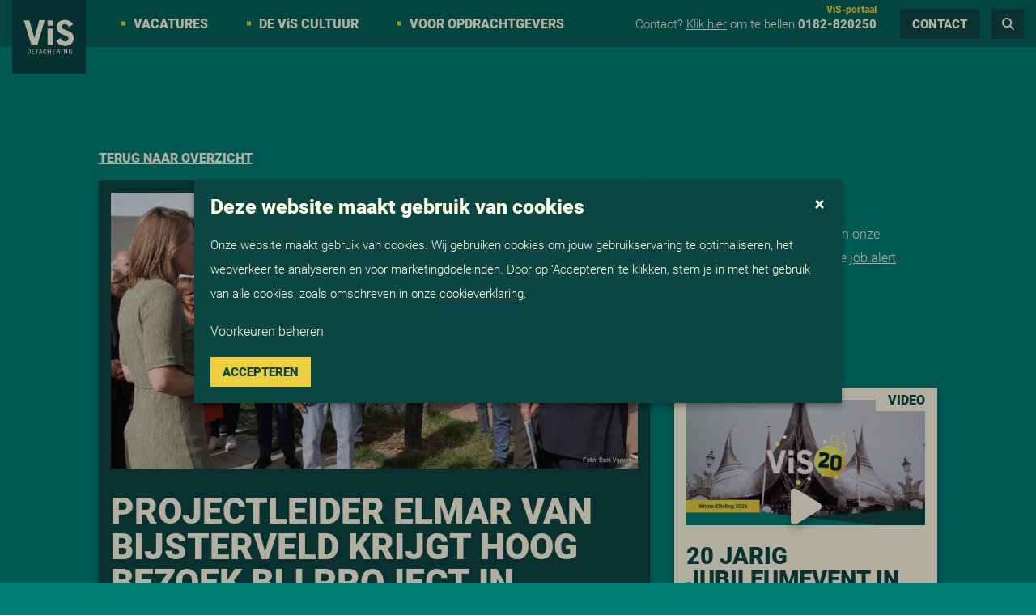

--- FILE ---
content_type: text/html; charset=UTF-8
request_url: https://visdetachering.nl/vis-cultuur/projectleider-elmar-van-bijsterveld-krijgt-hoog-bezoek-bij-project-in-reeuwijk/
body_size: 61046
content:
<!DOCTYPE html>
<html lang="nl-NL" class="no-js no-svg">
<head>
<meta charset="UTF-8">
<meta name="viewport" content="width=device-width, initial-scale=1">
<link rel="profile" href="https://gmpg.org/xfn/11">

<script>(function(html){html.className = html.className.replace(/\bno-js\b/,'js')})(document.documentElement);</script>
<meta name='robots' content='index, follow, max-image-preview:large, max-snippet:-1, max-video-preview:-1' />

            <script>
            function sdCookieNoticeGetCookie(name)
            {
                const value = `; ${document.cookie}`;
                const parts = value.split(`; ${name}=`);
                if (parts.length === 2) return parts.pop().split(";").shift();
            }
    
            // Define dataLayer and the gtag function.
            window.dataLayer = window.dataLayer || [];
            function gtag(){dataLayer.push(arguments);}
    
            var sdCookieNoticeCookie = sdCookieNoticeGetCookie("sd_cookie_notice");
    
            try {
                sdCookieNoticeCookie = JSON.parse(decodeURIComponent(sdCookieNoticeCookie));
            } catch (e) {}
    
            if(typeof sdCookieNoticeCookie !== "undefined" && sdCookieNoticeCookie !== null && sdCookieNoticeCookie !== "" && sdCookieNoticeCookie.version == 1 && typeof sdCookieNoticeCookie.consentTags !== "undefined" && typeof sdCookieNoticeCookie.consentTags !== null)
                gtag("consent", "default", sdCookieNoticeCookie.consentTags);
            else
                gtag("consent", "default", {"ad_storage":"denied","ad_user_data":"denied","ad_personalization":"denied","analytics_storage":"denied"});
            </script>
        <script type="text/javascript">
        var sdcx_vars = {"sdcx_url":"https:\/\/sdcxfeed.nl\/","key":"[base64]","site_url":"https:\/\/visdetachering.nl\/","lang":"nl_NL","language_settings":{"nl_NL":{"vacancies":{"single":{"base_slug":"vacature","apply_slug":"","slug":"[titleInformation]-[publicationID]"}},"employees":{"single":{"base_slug":"kandidaat","apply_slug":"","slug":"[employeeID]"}}}}};
        
        if(typeof sdcx !== "undefined")
            jQuery.extend(sdcx, sdcx_vars);
        else
            var sdcx = sdcx_vars;
        </script>
	<!-- This site is optimized with the Yoast SEO plugin v26.8 - https://yoast.com/product/yoast-seo-wordpress/ -->
	<title>Projectleider Elmar van Bijsterveld krijgt hoog bezoek bij project in Reeuwijk | ViS Detachering</title>
<link data-rocket-prefetch href="https://www.googletagmanager.com" rel="dns-prefetch">
<link data-rocket-prefetch href="https://static.hotjar.com" rel="dns-prefetch">
<style id="wpr-usedcss">img:is([sizes=auto i],[sizes^="auto," i]){contain-intrinsic-size:3000px 1500px}html{font-family:sans-serif;line-height:1.15;-ms-text-size-adjust:100%;-webkit-text-size-adjust:100%}body{margin:0}aside,footer,header{display:block}h1{font-size:2em;margin:.67em 0}main{display:block}hr{-webkit-box-sizing:content-box;-moz-box-sizing:content-box;box-sizing:content-box;height:0;overflow:visible}pre{font-family:monospace,monospace;font-size:1em}a{background-color:transparent;-webkit-text-decoration-skip:objects}a:active,a:hover{outline-width:0}b,strong{font-weight:inherit}b,strong{font-weight:700}video{display:inline-block}img{border-style:none}svg:not(:root){overflow:hidden}button,input,optgroup,select,textarea{font-family:sans-serif;font-size:100%;line-height:1.15;margin:0}button,input{overflow:visible}button,select{text-transform:none}[type=reset],[type=submit],button,html [type=button]{-webkit-appearance:button}[type=button]::-moz-focus-inner,[type=reset]::-moz-focus-inner,[type=submit]::-moz-focus-inner,button::-moz-focus-inner{border-style:none;padding:0}[type=button]:-moz-focusring,[type=reset]:-moz-focusring,[type=submit]:-moz-focusring,button:-moz-focusring{outline:ButtonText dotted 1px}fieldset{border:1px solid #bbb;margin:0 2px;padding:.35em .625em .75em}legend{-webkit-box-sizing:border-box;-moz-box-sizing:border-box;box-sizing:border-box;color:inherit;display:table;max-width:100%;padding:0;white-space:normal}progress{display:inline-block;vertical-align:baseline}textarea{overflow:auto}[type=checkbox],[type=radio]{-webkit-box-sizing:border-box;-moz-box-sizing:border-box;box-sizing:border-box;padding:0}[type=number]::-webkit-inner-spin-button,[type=number]::-webkit-outer-spin-button{height:auto}[type=search]{-webkit-appearance:textfield;outline-offset:-2px}[type=search]::-webkit-search-cancel-button,[type=search]::-webkit-search-decoration{-webkit-appearance:none}::-webkit-file-upload-button{-webkit-appearance:button;font:inherit}.sd-form{display:grid;grid-template-columns:repeat(12,1fr);gap:20px}.sd-form .SD-col-20{grid-column:span 2}.sd-form .SD-col-50{grid-column:span 5}.sd-form .SD-col-60{grid-column:span 6}.sd-form .SD-col-120{grid-column:span 12}menu{display:block}canvas{display:inline-block}template{display:none}[hidden]{display:none}.clear:after,.clear:before,.entry-content:after,.entry-content:before,.site-content:after,.site-content:before,.site-footer:after,.site-footer:before,.site-header:after,.site-header:before,.widget:after,.widget:before{content:"";display:table;table-layout:fixed}.clear:after,.entry-content:after,.site-content:after,.site-footer:after,.site-header:after,.widget:after{clear:both}body,button,html,input,select,textarea{color:#000;font-family:arial,helvetica,sans-serif;font-size:15px;font-weight:400;line-height:1.5}h1,h2,h3{clear:both;line-height:1.4;margin:0 0 .75em;padding:1.5em 0 0}h1:first-child,h2:first-child,h3:first-child{padding-top:0}h1{font-size:30px}h2{font-size:26px}h3{font-size:22px}p{margin:0 0 1.5em;padding:0}em,i{font-style:italic}blockquote{font-size:18px;font-style:italic;margin:0;overflow:hidden;padding:0}pre{background:#eee;font-family:"Courier 10 Pitch",Courier,monospace;margin-bottom:1.5em;max-width:100%;overflow:auto;padding:1.5em}var{font-family:Monaco,Consolas,"Andale Mono","DejaVu Sans Mono",monospace}blockquote{quotes:"" ""}blockquote:after,blockquote:before{content:""}label{display:block;font-weight:700;margin-bottom:.5em}fieldset{margin-bottom:1.5em}input[type=date],input[type=email],input[type=month],input[type=number],input[type=password],input[type=range],input[type=search],input[type=tel],input[type=text],input[type=time],input[type=url],input[type=week],textarea{background:#fff;border:1px solid #bbb;display:block;padding:.5em;width:100%}input[type=date]:focus,input[type=email]:focus,input[type=month]:focus,input[type=number]:focus,input[type=password]:focus,input[type=range]:focus,input[type=search]:focus,input[type=tel]:focus,input[type=text]:focus,input[type=time]:focus,input[type=url]:focus,input[type=week]:focus,textarea:focus{border-color:#000}select{border:1px solid #bbb;height:2.6em;width:100%}input[type=checkbox],input[type=radio]{margin-right:.5em}input[type=checkbox]+label,input[type=radio]+label{font-weight:400}button,input[type=button],input[type=reset],input[type=submit]{border:0;-webkit-box-shadow:none;box-shadow:none;cursor:pointer;display:inline-block;line-height:1;padding:1em 2em;text-shadow:none;-webkit-transition:background .2s;transition:background .2s}button,input[type=button],input[type=submit]{background-color:#000;color:#fff}input+button,input+input[type=button],input+input[type=submit]{padding:.75em 2em}button.secondary,input[type=button].secondary,input[type=reset],input[type=reset].secondary,input[type=submit].secondary{background-color:#ddd;color:#222}button:focus,button:hover,input[type=button]:focus,input[type=button]:hover,input[type=submit]:focus,input[type=submit]:hover{background:#767676}button.secondary:focus,button.secondary:hover,input[type=button].secondary:focus,input[type=button].secondary:hover,input[type=reset].secondary:focus,input[type=reset].secondary:hover,input[type=reset]:focus,input[type=reset]:hover,input[type=submit].secondary:focus,input[type=submit].secondary:hover{background:#bbb}::-webkit-input-placeholder{color:#333}::-moz-placeholder{color:#333;opacity:1}hr{background-color:#000;border:0;height:1px;margin-top:.5em;margin-bottom:.5em}ul{margin:0 0 1.5em;padding:0}ul{list-style:disc}li>ul{margin-bottom:0;margin-left:1.5em}dd{margin:0 1.5em 1.5em}table{border-collapse:collapse;margin:0 0 1.5em;width:100%}th{padding:.4em;text-align:left}td{padding:.4em}td:first-child,th:first-child{padding-left:0}td:last-child,th:last-child{padding-right:0}a{color:#666;text-decoration:none}a:focus{outline:0}a:active,a:hover{color:#000;outline:0}.site-navigation-fixed.navigation-top{bottom:auto;position:fixed;left:0;right:0;top:0;width:100%;z-index:7}.main-navigation>div>ul{border:0;margin-bottom:0;padding:0}.admin-bar .site-navigation-fixed.navigation-top{top:32px}.menu-toggle,.widget_sd_widget_menu_toggle{display:none}.main-navigation ul,.main-navigation ul ul,.main-navigation>div>ul{display:block}.main-navigation{clear:both;display:block;width:auto}.main-navigation ul{list-style:none;margin:0;text-align:left;background:0 0;padding:0}.navigation-top .wrap{max-width:1200px;padding:.75em 2em}.main-navigation li{border:0;display:inline-block;position:relative}.main-navigation li li{display:block;border:0}.main-navigation ul ul{background:#fff;border:1px solid #bbb;left:-999em;padding:0;position:absolute;top:100%;z-index:99999}.navigation-top a{color:#222;font-weight:600;-webkit-transition:color .2s;transition:color .2s}.main-navigation a{display:block;text-decoration:none}.main-navigation ul ul a{letter-spacing:0;position:relative;text-transform:none}.main-navigation li li.focus,.main-navigation li li:hover{background:0 0}.main-navigation ul li.menu-item-has-children:after,.main-navigation ul li.menu-item-has-children:before{border-style:solid;border-width:0 6px 6px;content:"";display:none;height:0;position:absolute;right:1em;bottom:-1px;width:0;z-index:100000}.main-navigation ul ul li.focus>ul,.main-navigation ul ul li:hover>ul{left:100%;right:auto}.main-navigation ul li.focus>ul,.main-navigation ul li:hover>ul{left:.5em;right:auto}.main-navigation ul li.menu-item-has-children:before{border-color:transparent transparent #bbb;bottom:0}.main-navigation ul li.menu-item-has-children:after{border-color:transparent transparent #fff}.main-navigation ul ul ul{left:-999em;margin-top:-1px;top:0}.main-navigation ul li.menu-item-has-children.focus:after,.main-navigation ul li.menu-item-has-children.focus:before,.main-navigation ul li.menu-item-has-children:hover:after,.main-navigation ul li.menu-item-has-children:hover:before{display:block}.main-navigation ul ul li.menu-item-has-children.focus:after,.main-navigation ul ul li.menu-item-has-children.focus:before,.main-navigation ul ul li.menu-item-has-children:hover:after,.main-navigation ul ul li.menu-item-has-children:hover:before{display:none}.navigation-top{font-size:14px;left:0;position:absolute;right:0;width:100%;z-index:3;background:#fff;border-bottom:1px solid #eee;border-top:1px solid #eee}.main-navigation li:last-child{border:0}.main-navigation a:hover{color:#767676}.menu-toggle:focus,.menu-toggle:hover{background-color:transparent;-webkit-box-shadow:none;box-shadow:none}.site-header .menu-scroll-down{display:none}html{-webkit-box-sizing:border-box;-moz-box-sizing:border-box;box-sizing:border-box}*,:after,:before{-webkit-box-sizing:inherit;-moz-box-sizing:inherit;box-sizing:inherit}body{background:#fff}#page{position:relative}.wrap{margin-left:auto;margin-right:auto;max-width:1200px}.wrap:after{clear:both;content:"";display:block}.site-content-contain{position:relative}.sticky{position:relative}.updated:not(.published){display:none}body:not(.sd-front-page) .entry-content{margin-left:auto;margin-right:auto}.format-quote blockquote{color:#333;font-size:20px;font-weight:300;overflow:visible;position:relative}.sd-tabs .sd-tabs-content,.sd-tabs .sd-tabs-list{padding:0;margin:0}.sd-tabs .sd-tabs-list>li{list-style-type:none;display:inline-block;cursor:pointer;padding:10px;background-color:#b9b9b9;color:#fffae5;font-size:16px;margin-right:10px;-webkit-user-select:none;-moz-user-select:-moz-none;-ms-user-select:none;user-select:none}.sd-tabs .sd-tabs-list>li.active{background-color:#efefef;color:#000}.sd-tabs .sd-tabs-list>li:last-child{margin-right:0}.sd-tabs .sd-tabs-list li svg{width:20px;height:20px}.sd-tabs .sd-tabs-content>li{list-style-type:none;background-color:#efefef;padding:20px;display:none}.sd-tabs .sd-tabs-content>li.active{display:block}.widget-title{font-size:13px;margin-bottom:1.5em}.search-form{position:relative}.search-form .search-submit{bottom:3px;padding:.5em 1em;position:absolute;right:3px;top:3px}img,video{height:auto;max-width:100%}iframe,object{margin-bottom:1.5em;max-width:100%}@media screen and (max-width:479px){h1{font-size:24px}h2{font-size:20px}h3{font-size:18px}}@media screen and (max-width:1071px){.navigation-top .wrap{padding:0}}@media screen and (max-width:781px) and (min-width:768px){.admin-bar .site-navigation-fixed.navigation-top{top:46px}}@media print{#secondary,.navigation-top,button,form,input,select,textarea{display:none!important}.site-footer{border:0}body{font-size:12pt}h1{font-size:24pt}h2{font-size:22pt}h3{font-size:17pt}.wrap{padding-left:5%!important;padding-right:5%!important;max-width:none}.site,body{background:0 0!important}a,body{color:#222!important}blockquote,h2{color:#777!important}.site-footer{padding:0}}.vacancy-container{display:flex}.vacancy-container .sd-vacancy-sidebar{background-color:#0b4643;padding:40px}.vacancy-container>.vc_column_container{padding-bottom:100px}@media screen and (max-width:991px){.single-vacancy .vacancy-container{flex-direction:column}.single-vacancy .vacancy-container .sd-vacancy-sidebar,.single-vacancy .vacancy-container .vacancy-table-of-contents{width:100%}}.widget_sd_widget_logo{font-size:0}.widget_sd_widget_logo a:focus{outline:0}header .widget_sd_widget_logo svg{width:125px;transition:all .2s ease}header .widget_sd_widget_logo svg .st0{fill:#0A4644}header .widget_sd_widget_logo svg .st1{fill:#FFFBE7}header .widget_sd_widget_logo svg .st2{fill:#007973}header .widget_sd_widget_logo svg .st3{display:none}header .widget_sd_widget_logo svg .st4{display:inline}header .widget_sd_widget_logo svg .st5{opacity:.6;clip-path:url(#SVGID_2_)}header .widget_sd_widget_logo svg .st6{fill:none;stroke:#FFFFFF;stroke-width:1.3793;stroke-linecap:round;stroke-linejoin:round;stroke-dasharray:2.0912,2.0912}header .widget_sd_widget_logo svg .st7{fill:none;stroke:#FFFFFF;stroke-width:1.3793;stroke-linecap:round;stroke-dasharray:2.0912,2.0912}header .widget_sd_widget_logo svg .st8{fill:#FFFFFF}header .widget_sd_widget_logo svg .st9{fill:none;stroke:#FFFFFF;stroke-width:1.3793;stroke-linecap:round;stroke-linejoin:round}footer .widget_sd_widget_logo{margin-bottom:60px}footer .widget_sd_widget_logo .st0{fill:#fffae5}@media screen and (max-width:1600px){.vacancy-container .sd-vacancy-sidebar{padding:33px}header .widget_sd_widget_logo svg{max-width:104px}footer .widget_sd_widget_logo{margin-bottom:50px}}@media screen and (max-width:1200px){header .widget_sd_widget_logo{left:15px;position:absolute}}.main-navigation ul>li .first-level-container{visibility:hidden;opacity:0;transition:all .3s ease}.main-navigation ul>li:hover .first-level-container{visibility:visible;opacity:1;box-shadow:0 4px 7px 0 rgba(0,0,0,.35);transition:all .3s ease}.main-navigation .first-level-container{position:fixed;transform:translateX(-50%);width:1200px;top:80px;left:50%;background-color:#0b4643;padding:40px}.admin-bar .main-navigation .first-level-container{top:112px}@media screen and (max-width:1600px){.main-navigation .first-level-container{width:996px;top:66px;padding:33px}.admin-bar .main-navigation .first-level-container{top:93px}}@media screen and (max-width:1400px){header .widget_sd_widget_logo svg{max-width:91px}footer .widget_sd_widget_logo{margin-bottom:44px}.main-navigation .first-level-container{width:876px;top:59px;padding:29px}.admin-bar .main-navigation .first-level-container{top:82px}}@media screen and (max-width:1199px){.main-navigation ul ul li.focus>ul,.main-navigation ul ul li:hover>ul{left:0}.widget_sd_widget_menu_toggle{display:block}.menu-toggle{display:flex!important;font-family:Roboto,sans-serif;background-color:transparent;justify-content:center;align-items:center;padding:0;height:58px}.menu-toggle svg{width:35px;height:35px;color:#fffae5;display:block;margin-left:15px}}.mobile-menu-sidebar .widget_sd_widget_search{display:none!important}.widget_sd_widget_search{display:flex;align-items:center;height:80px;position:absolute;right:15px}.widget_sd_widget_search .search-form{display:none}.widget_sd_widget_search .search-form .search-submit{position:absolute;top:0;right:0;bottom:0;left:unset;background-color:transparent}.widget_sd_widget_search .search-form .search-submit svg{width:unset;height:20px}.widget_sd_widget_search .search-form input{height:50px;padding-right:55px;width:400px}.widget_sd_widget_search .search-toggle{height:50px;width:55px;display:flex;align-items:center;justify-content:center;background:#0b4643;cursor:pointer;transition:background-color ease .2s,color ease .2s}.widget_sd_widget_search .search-toggle svg{width:unset;height:20px}.widget_sd_widget_search .search-toggle:hover{background-color:#063533}header.scrolled .widget_sd_widget_search .search-toggle{background:#eecf3f;color:#0b4643}header.scrolled .widget_sd_widget_search .search-toggle:hover{background-color:#ceb12b}.header-middlebar .header-middlebar-2 .widget_text .textwidget{margin-right:75px}@media screen and (max-width:1600px){.widget_sd_widget_search{height:66px}.widget_sd_widget_search .search-form .search-submit svg{height:17px}.widget_sd_widget_search .search-form input{height:42px;padding-right:46px;width:332px}.widget_sd_widget_search .search-toggle{height:42px;width:46px}.widget_sd_widget_search .search-toggle svg{height:17px}.header-middlebar .header-middlebar-2 .widget_text .textwidget{margin-right:62px}}@media screen and (max-width:1400px){.widget_sd_widget_search{height:58px}.widget_sd_widget_search .search-form .search-submit svg{height:15px}.widget_sd_widget_search .search-form input{height:37px;padding-right:40px;width:292px}.widget_sd_widget_search .search-toggle{height:37px;width:40px}.widget_sd_widget_search .search-toggle svg{height:15px}.header-middlebar .header-middlebar-2 .widget_text .textwidget{margin-right:55px}}@media screen and (max-width:1199px){.widget_sd_widget_search{right:65px}}@media screen and (max-width:500px){.widget_sd_widget_search{display:none}.mobile-menu-sidebar .widget_sd_widget_search{display:flex!important;position:relative;top:unset;right:unset;height:unset}.widget_sd_widget_search .search-form{display:flex;width:100%;margin-bottom:30px}.widget_sd_widget_search .search-form input{width:100%}.widget_sd_widget_search .search-toggle{display:none}}.widget_sd_widget_social{font-size:0;display:inline-flex;margin-right:10px}.widget_sd_widget_social a{display:flex;background-color:#fffae5;height:30px;width:30px;justify-content:center;align-items:center;transition:background-color .2s ease}.widget_sd_widget_social a:hover{background-color:#fff8d4}.widget_sd_widget_social a svg{width:20px;max-height:20px;height:unset}.widget_sd_widget_social a svg path{fill:#0b4643}@media screen and (max-width:1600px){.widget_sd_widget_social{margin-right:8px}.widget_sd_widget_social a{height:25px;width:25px}.widget_sd_widget_social a svg{width:17px;max-height:17px}}@media screen and (max-width:1400px){.widget_sd_widget_social{margin-right:7px}.widget_sd_widget_social a{height:22px;width:22px}.widget_sd_widget_social a svg{width:15px;max-height:15px}}.sd-cookie-notice{display:none}.sd-cookie-notice .sd-cookie-notice-overlay{display:none;position:fixed;top:0;right:0;bottom:0;left:0;background-color:rgba(0,0,0,.3);z-index:1000}.sd-cookie-notice .sd-cookie-notice-inner{position:fixed;padding:20px;z-index:9999;background-color:#bfbfbf;width:800px;text-align:left;max-height:80vh;overflow:auto}.sd-cookie-notice.cc .sd-cookie-notice-inner{left:50%;top:50%;transform:translate(-50%,-50%)}.sd-cookie-notice.br .sd-cookie-notice-inner{right:20px;bottom:20px}.sd-cookie-notice .sd-cookie-notice-close{position:absolute;right:20px;top:20px;z-index:5}.sd-cookie-notice .sd-cookie-notice-title h2{font-size:25px;margin-bottom:20px}.sd-cookie-notice .sd-cookie-notice-text{margin-bottom:20px}.sd-cookie-notice .sd-cookie-notice-category-checkbox input[type=checkbox]{display:none}.sd-cookie-notice .sd-cookie-notice-categories .sd-cookie-notice-category{padding:10px 15px;background-color:#fff;margin-bottom:20px;transition:all .3s;height:100%}.sd-cookie-notice .sd-cookie-notice-categories .sd-cookie-notice-category-header{cursor:pointer;position:relative;display:flex;align-items:center}.sd-cookie-notice .sd-cookie-notice-categories .sd-cookie-notice-category-header svg{position:absolute;right:0;top:5px;transform:rotate(0);transition:all .25s ease}.sd-cookie-notice .sd-cookie-notice-category.open .sd-cookie-notice-category-header svg{transform:rotate(180deg)}.sd-cookie-notice .sd-cookie-notice-categories .sd-cookie-notice-category-header .sd-cookie-notice-category-checkbox .sd-cookie-notice-cb-label{width:40px;height:20px;cursor:pointer;background-color:#292929;border-radius:50px;position:relative;margin-bottom:0;transition:all .3s ease;margin-right:10px}.sd-cookie-notice .sd-cookie-notice-categories .sd-cookie-notice-category-header .sd-cookie-notice-category-checkbox input:checked+.sd-cookie-notice-cb-label{background-color:#00bd00}.sd-cookie-notice .sd-cookie-notice-categories .sd-cookie-notice-category-header .sd-cookie-notice-category-checkbox input:disabled+.sd-cookie-notice-cb-label{opacity:.4;background-color:#8f8f8f;cursor:not-allowed}.sd-cookie-notice .sd-cookie-notice-categories .sd-cookie-notice-category-header .sd-cookie-notice-category-checkbox .sd-cookie-notice-cb-label:before{content:'';position:absolute;height:14px;width:14px;top:3px;left:3px;background-color:#fff;border-radius:10px;transition:left .3s ease}.sd-cookie-notice .sd-cookie-notice-categories .sd-cookie-notice-category-header .sd-cookie-notice-category-checkbox input:checked+.sd-cookie-notice-cb-label:before{top:3px;left:calc(100% - 17px)}.sd-cookie-notice .sd-cookie-notice-categories .sd-cookie-notice-category-description{display:none;margin-top:20px}.sd-cookie-notice .sd-cookie-notice-buttons-container{font-size:0}.sd-cookie-notice .sd-cookie-notice-buttons-container .sd-cookie-notice-toggle-cookies{font-size:14px;margin-right:20px}.sd-cookie-notice.open .sd-cookie-notice-buttons-container .sd-cookie-notice-toggle-cookies{display:none}.sd-cookie-notice .sd-cookie-notice-buttons-container .sd-cookie-notice-accept-cookie{background-color:#292929;font-size:18px;color:#fff;padding:10px 20px;display:inline-block;margin-right:20px}.sd-cookie-notice .sd-cookie-notice-buttons-container .sd-cookie-notice-save-cookie{font-size:14px;display:none}.sd-cookie-notice.open .sd-cookie-notice-buttons-container .sd-cookie-notice-save-cookie{display:inline-block}@media screen and (max-width:500px){.sd-cookie-notice .sd-cookie-notice-inner{max-height:90vh;overflow:auto}.sd-cookie-notice.cc .sd-cookie-notice-inner{left:20px;right:20px;top:50%;width:unset;transform:translate(0,-50%)}.sd-cookie-notice.br .sd-cookie-notice-inner{right:20px;left:20px;bottom:20px;width:unset}.single-news .news-container .news-container-content h1{font-size:30px}}#wp-admin-bar-sd-support a{background-color:#0081c1!important;color:#fff!important;transition:background .3s ease}#wp-admin-bar-sd-support:hover a{background-color:#005a86!important;color:#fff!important;transition:background .3s ease}#wp-admin-bar-sd-support a img{vertical-align:top}.sd-support-form{font-size:0;position:relative}.sd-support-form input::placeholder,.sd-support-form textarea::placeholder{color:#c3c3c3;opacity:1;font-size:15px;font-family:sans-serif!important;letter-spacing:normal}.sd-support-form input:-ms-input-placeholder,.sd-support-form textarea:-ms-input-placeholder{color:#c3c3c3;font-size:15px;font-family:sans-serif!important;letter-spacing:normal}.sd-support-form input::-ms-input-placeholder,.sd-support-form textarea::-ms-input-placeholder{color:#c3c3c3;font-size:15px;font-family:sans-serif!important;letter-spacing:normal}.sd-support-form input[type=email],.sd-support-form input[type=tel],.sd-support-form input[type=text]{width:100%;height:45px;margin-bottom:10px;padding-left:10px;color:#000;font-size:15px;font-family:sans-serif!important;letter-spacing:normal;background-color:#fff;border:1px solid #bbb;border-radius:0}.sd-support-form textarea{width:100%;height:100px;margin-bottom:10px;padding-top:10px;padding-left:10px;color:#000;resize:vertical;font-family:sans-serif!important;font-size:15px;background-color:#fff;border:1px solid #bbb;border-radius:0}.sd-support-form input[type=submit]{height:45px;line-height:45px;border-radius:6px;background-color:#ffd740;color:#2e2d2c;text-transform:none;border:1px solid #ffd740;transition:all .3s ease;padding:0 25px;cursor:pointer;font-size:15px;font-family:sans-serif!important;font-weight:400;width:auto}.sd-support-form input[type=submit]:hover{background-color:#fff;transition:all .3s ease}.sd-support-form .sd-form-loader{position:absolute;bottom:12px;left:130px;height:20px;-webkit-animation:2s linear infinite spin;-moz-animation:2s linear infinite spin;animation:2s linear infinite spin}@-moz-keyframes spin{100%{-moz-transform:rotate(360deg)}}@-webkit-keyframes spin{100%{-webkit-transform:rotate(360deg)}}@keyframes spin{100%{-webkit-transform:rotate(360deg);transform:rotate(360deg)}}.sd-support-message{background-color:#d3d3d3;border:1px solid gray;border-radius:6px;padding:10px 20px;line-height:20px;font-size:14px;font-weight:400;margin-bottom:20px}.sd-support-message.error-message{background-color:rgba(214,54,56,.7);border:1px solid #d63638;color:#1d2327}.sd-support-message h3{padding:0;margin:0 0 10px;font-size:20px;font-weight:600;color:#1d2327}.sd-support-message p{padding:0;margin:0;color:#1d2327;line-height:20px;font-size:14px;font-weight:400}.sd-support-message ul{padding:0 0 0 20px;margin:10px 0 0;color:#1d2327;line-height:20px;font-size:14px;font-weight:400;list-style-type:square}.sd-support-message ul li{margin-bottom:0;line-height:1}.sd-support-popup-container{display:none;position:fixed;z-index:9999;left:0;right:0;top:32px;bottom:0;background-color:rgba(0,0,0,.62)}.sd-support-popup-container .sd-support-popup-close{position:absolute;right:10px;top:10px}.sd-support-popup-container .sd-support-popup-close img{width:20px;cursor:pointer;vertical-align:top}@media screen and (max-width:1199px){.closebtn svg{display:none}.mobile-menu-sidebar{position:fixed;top:58px;left:-10000px;width:100%;z-index:995;bottom:0;padding:90px 20px 20px;transition:left .3s ease,right .3s linear;background-color:#007f77;box-shadow:0 4px 7px 0 rgba(0,0,0,.35);overflow:auto}.admin-bar .mobile-menu-sidebar{top:90px}.mobile-menu-sidebar.left{left:-300px}.mobile-menu-sidebar.left.opened{left:0}.mobile-menu-sidebar.right{right:-100%;left:unset}.mobile-menu-sidebar.right.opened{right:0}.mobile-menu-sidebar ul{list-style:none;position:relative;margin-bottom:50px}.mobile-menu-sidebar ul:not(.sub-menu)>li>a{text-decoration:underline}.mobile-menu-sidebar ul li a:hover{text-decoration:underline}.mobile-menu-sidebar .menu-primary-navigation-container>ul>li>ul>li>a{text-decoration:none!important}.mobile-menu-sidebar ul li{position:relative;line-height:18px;margin-bottom:20px}.mobile-menu-sidebar ul li a{color:#fffae5;line-height:1;font-weight:700;position:relative;text-transform:uppercase;transition:color .2s ease;padding-left:20px}.mobile-menu-sidebar ul li a:before{content:'';height:5px;width:5px;background-color:#eecf3f;position:absolute;left:0;top:50%;transform:translateY(-50%);display:block;border:0}.mobile-menu-sidebar ul ul li a{padding-left:0}.mobile-menu-sidebar ul ul li a:before{content:none}.mobile-menu-sidebar ul ul ul li a{font-weight:300;text-transform:unset;font-size:18px;text-decoration:underline}.mobile-menu-sidebar ul ul ul li a:before{content:'';height:5px;width:5px;background-color:#eecf3f;position:absolute;left:-20px;top:50%;transform:translateY(-50%);display:block;border:0}.mobile-menu-sidebar .menu-primary-navigation-container>ul.menu>li.menu-item-has-children>.sub-menu{margin-bottom:0;position:fixed;top:58px;bottom:0;display:none;right:0;left:0;padding:100px 20px 20px;z-index:999;background-color:#007f77;overflow-y:auto;width:100%;height:100%;margin-left:0}.mobile-menu-sidebar li.menu-item-has-children span.submenu-toggle:after{content:'';background-position:center center;background-size:cover;background-repeat:no-repeat;background-image:url("data:image/svg+xml,%3Csvg width='15' height='15' xmlns='http://www.w3.org/2000/svg' viewBox='0 0 320 512'%3E%3Cpath fill='%23fffae5' d='M96 480c-8.188 0-16.38-3.125-22.62-9.375c-12.5-12.5-12.5-32.75 0-45.25L242.8 256L73.38 86.63c-12.5-12.5-12.5-32.75 0-45.25s32.75-12.5 45.25 0l192 192c12.5 12.5 12.5 32.75 0 45.25l-192 192C112.4 476.9 104.2 480 96 480z'/%3E%3C/svg%3E");position:absolute;right:0;cursor:pointer;display:inline-block;text-align:center;width:20px;height:20px;bottom:-1px}.mobile-menu-sidebar ul.sub-menu li span.submenu-toggle:after{content:none}.mobile-menu-sidebar ul li ul.sub-menu li .close-submenu{font-size:16px;display:flex;cursor:pointer;position:relative;align-items:center;padding-left:15px;margin-bottom:20px;line-height:25px}.mobile-menu-sidebar ul li ul.sub-menu li .sub-menu .close-submenu{display:none}.mobile-menu-sidebar ul li ul.sub-menu li .close-submenu::before{content:'';background-image:url("data:image/svg+xml,%3Csvg width='15' height='15' xmlns='http://www.w3.org/2000/svg' viewBox='0 0 320 512'%3E%3Cpath fill='%23fffae5' d='M96 480c-8.188 0-16.38-3.125-22.62-9.375c-12.5-12.5-12.5-32.75 0-45.25L242.8 256L73.38 86.63c-12.5-12.5-12.5-32.75 0-45.25s32.75-12.5 45.25 0l192 192c12.5 12.5 12.5 32.75 0 45.25l-192 192C112.4 476.9 104.2 480 96 480z'/%3E%3C/svg%3E");background-position:center center;background-size:cover;background-repeat:no-repeat;display:inline-block;text-align:center;width:10px;height:10px;transform:rotate(180deg);left:0;position:absolute}.mobile-menu-sidebar ul.sub-menu ul.sub-menu{display:block!important;margin-top:40px}.mobile-menu-sidebar .contact-details-container h3.widget-title{margin-bottom:30px;margin-top:0}.mobile-menu-sidebar .contact-details-container{margin-bottom:22px}.mobile-menu-sidebar .contact-details-container a{text-decoration:underline;color:#fffae5}body .mobile-menu-sidebar .contact-container .sd-block-button a{background-color:#eecf3f;color:#0b4643;transition:background-color ease .2s,color ease .2s;margin-top:22px}body .mobile-menu-sidebar .contact-container .sd-block-button a:hover{background-color:#ceb12b;color:#0b4643;transition:background-color ease .2s,color ease .2s}.mobile-menu-sidebar .mobile-menu-hide{display:none}}@media screen and (min-width:1200px){.mobile-menu-sidebar,.mobile-menu-sidebar .closebtn,.mobile-menu-sidebar.closed,.mobile-menu-sidebar.opened{display:none}}img.emoji{display:inline!important;border:none!important;box-shadow:none!important;height:1em!important;width:1em!important;margin:0 .07em!important;vertical-align:-.1em!important;background:0 0!important;padding:0!important}:where(.wp-block-button__link){border-radius:9999px;box-shadow:none;padding:calc(.667em + 2px) calc(1.333em + 2px);text-decoration:none}:root :where(.wp-block-button .wp-block-button__link.is-style-outline),:root :where(.wp-block-button.is-style-outline>.wp-block-button__link){border:2px solid;padding:.667em 1.333em}:root :where(.wp-block-button .wp-block-button__link.is-style-outline:not(.has-text-color)),:root :where(.wp-block-button.is-style-outline>.wp-block-button__link:not(.has-text-color)){color:currentColor}:root :where(.wp-block-button .wp-block-button__link.is-style-outline:not(.has-background)),:root :where(.wp-block-button.is-style-outline>.wp-block-button__link:not(.has-background)){background-color:initial;background-image:none}:where(.wp-block-calendar table:not(.has-background) th){background:#ddd}:where(.wp-block-columns){margin-bottom:1.75em}:where(.wp-block-columns.has-background){padding:1.25em 2.375em}:where(.wp-block-post-comments input[type=submit]){border:none}:where(.wp-block-cover-image:not(.has-text-color)),:where(.wp-block-cover:not(.has-text-color)){color:#fff}:where(.wp-block-cover-image.is-light:not(.has-text-color)),:where(.wp-block-cover.is-light:not(.has-text-color)){color:#000}:root :where(.wp-block-cover h1:not(.has-text-color)),:root :where(.wp-block-cover h2:not(.has-text-color)),:root :where(.wp-block-cover h3:not(.has-text-color)),:root :where(.wp-block-cover h4:not(.has-text-color)),:root :where(.wp-block-cover h5:not(.has-text-color)),:root :where(.wp-block-cover h6:not(.has-text-color)),:root :where(.wp-block-cover p:not(.has-text-color)){color:inherit}:where(.wp-block-file){margin-bottom:1.5em}:where(.wp-block-file__button){border-radius:2em;display:inline-block;padding:.5em 1em}:where(.wp-block-file__button):is(a):active,:where(.wp-block-file__button):is(a):focus,:where(.wp-block-file__button):is(a):hover,:where(.wp-block-file__button):is(a):visited{box-shadow:none;color:#fff;opacity:.85;text-decoration:none}:where(.wp-block-group.wp-block-group-is-layout-constrained){position:relative}:root :where(.wp-block-image.is-style-rounded img,.wp-block-image .is-style-rounded img){border-radius:9999px}:where(.wp-block-latest-comments:not([style*=line-height] .wp-block-latest-comments__comment)){line-height:1.1}:where(.wp-block-latest-comments:not([style*=line-height] .wp-block-latest-comments__comment-excerpt p)){line-height:1.8}:root :where(.wp-block-latest-posts.is-grid){padding:0}:root :where(.wp-block-latest-posts.wp-block-latest-posts__list){padding-left:0}ul{box-sizing:border-box}:root :where(.wp-block-list.has-background){padding:1.25em 2.375em}:where(.wp-block-navigation.has-background .wp-block-navigation-item a:not(.wp-element-button)),:where(.wp-block-navigation.has-background .wp-block-navigation-submenu a:not(.wp-element-button)){padding:.5em 1em}:where(.wp-block-navigation .wp-block-navigation__submenu-container .wp-block-navigation-item a:not(.wp-element-button)),:where(.wp-block-navigation .wp-block-navigation__submenu-container .wp-block-navigation-submenu a:not(.wp-element-button)),:where(.wp-block-navigation .wp-block-navigation__submenu-container .wp-block-navigation-submenu button.wp-block-navigation-item__content),:where(.wp-block-navigation .wp-block-navigation__submenu-container .wp-block-pages-list__item button.wp-block-navigation-item__content){padding:.5em 1em}:root :where(p.has-background){padding:1.25em 2.375em}:where(p.has-text-color:not(.has-link-color)) a{color:inherit}:where(.wp-block-post-comments-form) input:not([type=submit]),:where(.wp-block-post-comments-form) textarea{border:1px solid #949494;font-family:inherit;font-size:1em}:where(.wp-block-post-comments-form) input:where(:not([type=submit]):not([type=checkbox])),:where(.wp-block-post-comments-form) textarea{padding:calc(.667em + 2px)}:where(.wp-block-post-excerpt){box-sizing:border-box;margin-bottom:var(--wp--style--block-gap);margin-top:var(--wp--style--block-gap)}:where(.wp-block-preformatted.has-background){padding:1.25em 2.375em}:where(.wp-block-search__button){border:1px solid #ccc;padding:6px 10px}:where(.wp-block-search__input){font-family:inherit;font-size:inherit;font-style:inherit;font-weight:inherit;letter-spacing:inherit;line-height:inherit;text-transform:inherit}:where(.wp-block-search__button-inside .wp-block-search__inside-wrapper){border:1px solid #949494;box-sizing:border-box;padding:4px}:where(.wp-block-search__button-inside .wp-block-search__inside-wrapper) .wp-block-search__input{border:none;border-radius:0;padding:0 4px}:where(.wp-block-search__button-inside .wp-block-search__inside-wrapper) .wp-block-search__input:focus{outline:0}:where(.wp-block-search__button-inside .wp-block-search__inside-wrapper) :where(.wp-block-search__button){padding:4px 8px}:root :where(.wp-block-separator.is-style-dots){height:auto;line-height:1;text-align:center}:root :where(.wp-block-separator.is-style-dots):before{color:currentColor;content:"···";font-family:serif;font-size:1.5em;letter-spacing:2em;padding-left:2em}:root :where(.wp-block-site-logo.is-style-rounded){border-radius:9999px}:where(.wp-block-social-links:not(.is-style-logos-only)) .wp-social-link{background-color:#f0f0f0;color:#444}:where(.wp-block-social-links:not(.is-style-logos-only)) .wp-social-link-amazon{background-color:#f90;color:#fff}:where(.wp-block-social-links:not(.is-style-logos-only)) .wp-social-link-bandcamp{background-color:#1ea0c3;color:#fff}:where(.wp-block-social-links:not(.is-style-logos-only)) .wp-social-link-behance{background-color:#0757fe;color:#fff}:where(.wp-block-social-links:not(.is-style-logos-only)) .wp-social-link-bluesky{background-color:#0a7aff;color:#fff}:where(.wp-block-social-links:not(.is-style-logos-only)) .wp-social-link-codepen{background-color:#1e1f26;color:#fff}:where(.wp-block-social-links:not(.is-style-logos-only)) .wp-social-link-deviantart{background-color:#02e49b;color:#fff}:where(.wp-block-social-links:not(.is-style-logos-only)) .wp-social-link-discord{background-color:#5865f2;color:#fff}:where(.wp-block-social-links:not(.is-style-logos-only)) .wp-social-link-dribbble{background-color:#e94c89;color:#fff}:where(.wp-block-social-links:not(.is-style-logos-only)) .wp-social-link-dropbox{background-color:#4280ff;color:#fff}:where(.wp-block-social-links:not(.is-style-logos-only)) .wp-social-link-etsy{background-color:#f45800;color:#fff}:where(.wp-block-social-links:not(.is-style-logos-only)) .wp-social-link-facebook{background-color:#0866ff;color:#fff}:where(.wp-block-social-links:not(.is-style-logos-only)) .wp-social-link-fivehundredpx{background-color:#000;color:#fff}:where(.wp-block-social-links:not(.is-style-logos-only)) .wp-social-link-flickr{background-color:#0461dd;color:#fff}:where(.wp-block-social-links:not(.is-style-logos-only)) .wp-social-link-foursquare{background-color:#e65678;color:#fff}:where(.wp-block-social-links:not(.is-style-logos-only)) .wp-social-link-github{background-color:#24292d;color:#fff}:where(.wp-block-social-links:not(.is-style-logos-only)) .wp-social-link-goodreads{background-color:#eceadd;color:#382110}:where(.wp-block-social-links:not(.is-style-logos-only)) .wp-social-link-google{background-color:#ea4434;color:#fff}:where(.wp-block-social-links:not(.is-style-logos-only)) .wp-social-link-gravatar{background-color:#1d4fc4;color:#fff}:where(.wp-block-social-links:not(.is-style-logos-only)) .wp-social-link-instagram{background-color:#f00075;color:#fff}:where(.wp-block-social-links:not(.is-style-logos-only)) .wp-social-link-lastfm{background-color:#e21b24;color:#fff}:where(.wp-block-social-links:not(.is-style-logos-only)) .wp-social-link-linkedin{background-color:#0d66c2;color:#fff}:where(.wp-block-social-links:not(.is-style-logos-only)) .wp-social-link-mastodon{background-color:#3288d4;color:#fff}:where(.wp-block-social-links:not(.is-style-logos-only)) .wp-social-link-medium{background-color:#000;color:#fff}:where(.wp-block-social-links:not(.is-style-logos-only)) .wp-social-link-meetup{background-color:#f6405f;color:#fff}:where(.wp-block-social-links:not(.is-style-logos-only)) .wp-social-link-patreon{background-color:#000;color:#fff}:where(.wp-block-social-links:not(.is-style-logos-only)) .wp-social-link-pinterest{background-color:#e60122;color:#fff}:where(.wp-block-social-links:not(.is-style-logos-only)) .wp-social-link-pocket{background-color:#ef4155;color:#fff}:where(.wp-block-social-links:not(.is-style-logos-only)) .wp-social-link-reddit{background-color:#ff4500;color:#fff}:where(.wp-block-social-links:not(.is-style-logos-only)) .wp-social-link-skype{background-color:#0478d7;color:#fff}:where(.wp-block-social-links:not(.is-style-logos-only)) .wp-social-link-snapchat{background-color:#fefc00;color:#fff;stroke:#000}:where(.wp-block-social-links:not(.is-style-logos-only)) .wp-social-link-soundcloud{background-color:#ff5600;color:#fff}:where(.wp-block-social-links:not(.is-style-logos-only)) .wp-social-link-spotify{background-color:#1bd760;color:#fff}:where(.wp-block-social-links:not(.is-style-logos-only)) .wp-social-link-telegram{background-color:#2aabee;color:#fff}:where(.wp-block-social-links:not(.is-style-logos-only)) .wp-social-link-threads{background-color:#000;color:#fff}:where(.wp-block-social-links:not(.is-style-logos-only)) .wp-social-link-tiktok{background-color:#000;color:#fff}:where(.wp-block-social-links:not(.is-style-logos-only)) .wp-social-link-tumblr{background-color:#011835;color:#fff}:where(.wp-block-social-links:not(.is-style-logos-only)) .wp-social-link-twitch{background-color:#6440a4;color:#fff}:where(.wp-block-social-links:not(.is-style-logos-only)) .wp-social-link-twitter{background-color:#1da1f2;color:#fff}:where(.wp-block-social-links:not(.is-style-logos-only)) .wp-social-link-vimeo{background-color:#1eb7ea;color:#fff}:where(.wp-block-social-links:not(.is-style-logos-only)) .wp-social-link-vk{background-color:#4680c2;color:#fff}:where(.wp-block-social-links:not(.is-style-logos-only)) .wp-social-link-wordpress{background-color:#3499cd;color:#fff}:where(.wp-block-social-links:not(.is-style-logos-only)) .wp-social-link-whatsapp{background-color:#25d366;color:#fff}:where(.wp-block-social-links:not(.is-style-logos-only)) .wp-social-link-x{background-color:#000;color:#fff}:where(.wp-block-social-links:not(.is-style-logos-only)) .wp-social-link-yelp{background-color:#d32422;color:#fff}:where(.wp-block-social-links:not(.is-style-logos-only)) .wp-social-link-youtube{background-color:red;color:#fff}:where(.wp-block-social-links.is-style-logos-only) .wp-social-link{background:0 0}:where(.wp-block-social-links.is-style-logos-only) .wp-social-link svg{height:1.25em;width:1.25em}:where(.wp-block-social-links.is-style-logos-only) .wp-social-link-amazon{color:#f90}:where(.wp-block-social-links.is-style-logos-only) .wp-social-link-bandcamp{color:#1ea0c3}:where(.wp-block-social-links.is-style-logos-only) .wp-social-link-behance{color:#0757fe}:where(.wp-block-social-links.is-style-logos-only) .wp-social-link-bluesky{color:#0a7aff}:where(.wp-block-social-links.is-style-logos-only) .wp-social-link-codepen{color:#1e1f26}:where(.wp-block-social-links.is-style-logos-only) .wp-social-link-deviantart{color:#02e49b}:where(.wp-block-social-links.is-style-logos-only) .wp-social-link-discord{color:#5865f2}:where(.wp-block-social-links.is-style-logos-only) .wp-social-link-dribbble{color:#e94c89}:where(.wp-block-social-links.is-style-logos-only) .wp-social-link-dropbox{color:#4280ff}:where(.wp-block-social-links.is-style-logos-only) .wp-social-link-etsy{color:#f45800}:where(.wp-block-social-links.is-style-logos-only) .wp-social-link-facebook{color:#0866ff}:where(.wp-block-social-links.is-style-logos-only) .wp-social-link-fivehundredpx{color:#000}:where(.wp-block-social-links.is-style-logos-only) .wp-social-link-flickr{color:#0461dd}:where(.wp-block-social-links.is-style-logos-only) .wp-social-link-foursquare{color:#e65678}:where(.wp-block-social-links.is-style-logos-only) .wp-social-link-github{color:#24292d}:where(.wp-block-social-links.is-style-logos-only) .wp-social-link-goodreads{color:#382110}:where(.wp-block-social-links.is-style-logos-only) .wp-social-link-google{color:#ea4434}:where(.wp-block-social-links.is-style-logos-only) .wp-social-link-gravatar{color:#1d4fc4}:where(.wp-block-social-links.is-style-logos-only) .wp-social-link-instagram{color:#f00075}:where(.wp-block-social-links.is-style-logos-only) .wp-social-link-lastfm{color:#e21b24}:where(.wp-block-social-links.is-style-logos-only) .wp-social-link-linkedin{color:#0d66c2}:where(.wp-block-social-links.is-style-logos-only) .wp-social-link-mastodon{color:#3288d4}:where(.wp-block-social-links.is-style-logos-only) .wp-social-link-medium{color:#000}:where(.wp-block-social-links.is-style-logos-only) .wp-social-link-meetup{color:#f6405f}:where(.wp-block-social-links.is-style-logos-only) .wp-social-link-patreon{color:#000}:where(.wp-block-social-links.is-style-logos-only) .wp-social-link-pinterest{color:#e60122}:where(.wp-block-social-links.is-style-logos-only) .wp-social-link-pocket{color:#ef4155}:where(.wp-block-social-links.is-style-logos-only) .wp-social-link-reddit{color:#ff4500}:where(.wp-block-social-links.is-style-logos-only) .wp-social-link-skype{color:#0478d7}:where(.wp-block-social-links.is-style-logos-only) .wp-social-link-snapchat{color:#fff;stroke:#000}:where(.wp-block-social-links.is-style-logos-only) .wp-social-link-soundcloud{color:#ff5600}:where(.wp-block-social-links.is-style-logos-only) .wp-social-link-spotify{color:#1bd760}:where(.wp-block-social-links.is-style-logos-only) .wp-social-link-telegram{color:#2aabee}:where(.wp-block-social-links.is-style-logos-only) .wp-social-link-threads{color:#000}:where(.wp-block-social-links.is-style-logos-only) .wp-social-link-tiktok{color:#000}:where(.wp-block-social-links.is-style-logos-only) .wp-social-link-tumblr{color:#011835}:where(.wp-block-social-links.is-style-logos-only) .wp-social-link-twitch{color:#6440a4}:where(.wp-block-social-links.is-style-logos-only) .wp-social-link-twitter{color:#1da1f2}:where(.wp-block-social-links.is-style-logos-only) .wp-social-link-vimeo{color:#1eb7ea}:where(.wp-block-social-links.is-style-logos-only) .wp-social-link-vk{color:#4680c2}:where(.wp-block-social-links.is-style-logos-only) .wp-social-link-whatsapp{color:#25d366}:where(.wp-block-social-links.is-style-logos-only) .wp-social-link-wordpress{color:#3499cd}:where(.wp-block-social-links.is-style-logos-only) .wp-social-link-x{color:#000}:where(.wp-block-social-links.is-style-logos-only) .wp-social-link-yelp{color:#d32422}:where(.wp-block-social-links.is-style-logos-only) .wp-social-link-youtube{color:red}:root :where(.wp-block-social-links .wp-social-link a){padding:.25em}:root :where(.wp-block-social-links.is-style-logos-only .wp-social-link a){padding:0}:root :where(.wp-block-social-links.is-style-pill-shape .wp-social-link a){padding-left:.6666666667em;padding-right:.6666666667em}:root :where(.wp-block-tag-cloud.is-style-outline){display:flex;flex-wrap:wrap;gap:1ch}:root :where(.wp-block-tag-cloud.is-style-outline a){border:1px solid;font-size:unset!important;margin-right:0;padding:1ch 2ch;text-decoration:none!important}:root :where(.wp-block-table-of-contents){box-sizing:border-box}:where(.wp-block-term-description){box-sizing:border-box;margin-bottom:var(--wp--style--block-gap);margin-top:var(--wp--style--block-gap)}:where(pre.wp-block-verse){font-family:inherit}.entry-content{counter-reset:footnotes}:root{--wp--preset--font-size--normal:16px;--wp--preset--font-size--huge:42px}html :where(.has-border-color){border-style:solid}html :where([style*=border-top-color]){border-top-style:solid}html :where([style*=border-right-color]){border-right-style:solid}html :where([style*=border-bottom-color]){border-bottom-style:solid}html :where([style*=border-left-color]){border-left-style:solid}html :where([style*=border-width]){border-style:solid}html :where([style*=border-top-width]){border-top-style:solid}html :where([style*=border-right-width]){border-right-style:solid}html :where([style*=border-bottom-width]){border-bottom-style:solid}html :where([style*=border-left-width]){border-left-style:solid}html :where(img[class*=wp-image-]){height:auto;max-width:100%}:where(figure){margin:0 0 1em}html :where(.is-position-sticky){--wp-admin--admin-bar--position-offset:var(--wp-admin--admin-bar--height,0px)}:root{--wp--preset--aspect-ratio--square:1;--wp--preset--aspect-ratio--4-3:4/3;--wp--preset--aspect-ratio--3-4:3/4;--wp--preset--aspect-ratio--3-2:3/2;--wp--preset--aspect-ratio--2-3:2/3;--wp--preset--aspect-ratio--16-9:16/9;--wp--preset--aspect-ratio--9-16:9/16;--wp--preset--color--black:#000000;--wp--preset--color--cyan-bluish-gray:#abb8c3;--wp--preset--color--white:#ffffff;--wp--preset--color--pale-pink:#f78da7;--wp--preset--color--vivid-red:#cf2e2e;--wp--preset--color--luminous-vivid-orange:#ff6900;--wp--preset--color--luminous-vivid-amber:#fcb900;--wp--preset--color--light-green-cyan:#7bdcb5;--wp--preset--color--vivid-green-cyan:#00d084;--wp--preset--color--pale-cyan-blue:#8ed1fc;--wp--preset--color--vivid-cyan-blue:#0693e3;--wp--preset--color--vivid-purple:#9b51e0;--wp--preset--gradient--vivid-cyan-blue-to-vivid-purple:linear-gradient(135deg,rgba(6, 147, 227, 1) 0%,rgb(155, 81, 224) 100%);--wp--preset--gradient--light-green-cyan-to-vivid-green-cyan:linear-gradient(135deg,rgb(122, 220, 180) 0%,rgb(0, 208, 130) 100%);--wp--preset--gradient--luminous-vivid-amber-to-luminous-vivid-orange:linear-gradient(135deg,rgba(252, 185, 0, 1) 0%,rgba(255, 105, 0, 1) 100%);--wp--preset--gradient--luminous-vivid-orange-to-vivid-red:linear-gradient(135deg,rgba(255, 105, 0, 1) 0%,rgb(207, 46, 46) 100%);--wp--preset--gradient--very-light-gray-to-cyan-bluish-gray:linear-gradient(135deg,rgb(238, 238, 238) 0%,rgb(169, 184, 195) 100%);--wp--preset--gradient--cool-to-warm-spectrum:linear-gradient(135deg,rgb(74, 234, 220) 0%,rgb(151, 120, 209) 20%,rgb(207, 42, 186) 40%,rgb(238, 44, 130) 60%,rgb(251, 105, 98) 80%,rgb(254, 248, 76) 100%);--wp--preset--gradient--blush-light-purple:linear-gradient(135deg,rgb(255, 206, 236) 0%,rgb(152, 150, 240) 100%);--wp--preset--gradient--blush-bordeaux:linear-gradient(135deg,rgb(254, 205, 165) 0%,rgb(254, 45, 45) 50%,rgb(107, 0, 62) 100%);--wp--preset--gradient--luminous-dusk:linear-gradient(135deg,rgb(255, 203, 112) 0%,rgb(199, 81, 192) 50%,rgb(65, 88, 208) 100%);--wp--preset--gradient--pale-ocean:linear-gradient(135deg,rgb(255, 245, 203) 0%,rgb(182, 227, 212) 50%,rgb(51, 167, 181) 100%);--wp--preset--gradient--electric-grass:linear-gradient(135deg,rgb(202, 248, 128) 0%,rgb(113, 206, 126) 100%);--wp--preset--gradient--midnight:linear-gradient(135deg,rgb(2, 3, 129) 0%,rgb(40, 116, 252) 100%);--wp--preset--font-size--small:13px;--wp--preset--font-size--medium:20px;--wp--preset--font-size--large:36px;--wp--preset--font-size--x-large:42px;--wp--preset--spacing--20:0.44rem;--wp--preset--spacing--30:0.67rem;--wp--preset--spacing--40:1rem;--wp--preset--spacing--50:1.5rem;--wp--preset--spacing--60:2.25rem;--wp--preset--spacing--70:3.38rem;--wp--preset--spacing--80:5.06rem;--wp--preset--shadow--natural:6px 6px 9px rgba(0, 0, 0, .2);--wp--preset--shadow--deep:12px 12px 50px rgba(0, 0, 0, .4);--wp--preset--shadow--sharp:6px 6px 0px rgba(0, 0, 0, .2);--wp--preset--shadow--outlined:6px 6px 0px -3px rgba(255, 255, 255, 1),6px 6px rgba(0, 0, 0, 1);--wp--preset--shadow--crisp:6px 6px 0px rgba(0, 0, 0, 1)}:where(.is-layout-flex){gap:.5em}:where(.is-layout-grid){gap:.5em}:where(.wp-block-post-template.is-layout-flex){gap:1.25em}:where(.wp-block-post-template.is-layout-grid){gap:1.25em}:where(.wp-block-columns.is-layout-flex){gap:2em}:where(.wp-block-columns.is-layout-grid){gap:2em}:root :where(.wp-block-pullquote){font-size:1.5em;line-height:1.6}.SD_FormGen_form .SD-col-120,.SD_FormGen_form .SD-col-20,.SD_FormGen_form .SD-col-50,.SD_FormGen_form .SD-col-60{position:relative;width:100%}.SD_FormGen_form .SD-label{display:block;margin-bottom:5px}.SD_FormGen_form .mandatory_icon{color:red}.SD_FormGen_form textarea{width:100%;height:100px}.SD_FormGen_form select{width:100%}.SD_FormGen_form .SD-input{width:100%}.SD-col.SD-type-hidden{display:none}.SD-type-checkbox .SD-input{width:auto}.SD_FormGen_form .collapsable_element_container .collapsable_element_trigger{cursor:pointer}.SD_FormGen_form .collapsable_element_container .collapsable_element_trigger::after{content:"\00a0";width:13px;height:8px;float:right;background:url("https://visdetachering.nl/wp-content/themes/twentyfourteen/images/icons/arrow-up.png") right center no-repeat rgba(0,0,0,0);transition:all .5s ease-in-out}.SD_FormGen_form .collapsable_element_container .collapsable_element_content{height:auto;overflow:hidden;border:1px solid #f5f5f5}.SD_FormGen_form .collapsable_element_container .collapsable_element_trigger .icon-add,.SD_FormGen_form .collapsable_element_container .collapsable_element_trigger .icon-delete{cursor:pointer}.SD_FormGen_form .collapsable_element_container .collapsable_element_trigger{background-color:#f5f5f5;padding:10px}.SD_FormGen_form .collapsable_element_container.collapsable_element_collapsed .collapsable_element_trigger::after{transform:rotate(180deg)}.SD_FormGen_form .collapsable_element_container.collapsable_element_collapsed .collapsable_element_content{height:0;display:none}.SD_FormGen_form .collapsable_element_container.collapsable_element_disabled .collapsable_element_content{border:0}.SD_FormGen_form .collapsable_element_container.collapsable_element_disabled .collapsable_element_trigger{cursor:default}.SD_FormGen_form .collapsable_element_container.collapsable_element_disabled .collapsable_element_trigger::after{display:none}.SD_FormGen_form .SD-pretty-upload-select-file-label{display:block;float:left}.SD_FormGen_form .SD-pretty-upload{width:unset;opacity:0;overflow:hidden;position:absolute;left:0;z-index:-1}.SD_FormGen_form .SD-pretty-upload+label{font-weight:700;text-overflow:ellipsis;white-space:nowrap;cursor:pointer;display:inline-block;overflow:hidden;padding:11px 20px;max-width:100%}.SD_FormGen_form .SD-pretty-upload+label{color:#414141;background-color:#fff;border:1px solid #ddd}.SD-pretty-upload+label:hover,.SD-pretty-upload.has-focus+label,.SD_FormGen_form .SD-pretty-upload:focus+label{background-color:#ddd}.SD_FormGen_form .SD-pretty-upload-file-restrictions-label{color:#878787;font-size:12px;margin-left:10px;line-height:40px}.select2-container{box-sizing:border-box;display:inline-block;margin:0;position:relative;vertical-align:middle}.select2-container .select2-selection--single{box-sizing:border-box;cursor:pointer;display:block;height:28px;user-select:none;-webkit-user-select:none}.select2-container .select2-selection--single .select2-selection__rendered{display:block;padding-left:8px;padding-right:20px;overflow:hidden;text-overflow:ellipsis;white-space:nowrap}.select2-container .select2-selection--single .select2-selection__clear{position:relative}.select2-container[dir=rtl] .select2-selection--single .select2-selection__rendered{padding-right:8px;padding-left:20px}.select2-container .select2-selection--multiple{box-sizing:border-box;cursor:pointer;display:block;min-height:32px;user-select:none;-webkit-user-select:none}.select2-container .select2-selection--multiple .select2-selection__rendered{display:inline-block;overflow:hidden;padding-left:8px;text-overflow:ellipsis;white-space:nowrap}.select2-container .select2-search--inline{float:left}.select2-container .select2-search--inline .select2-search__field{box-sizing:border-box;border:none;font-size:100%;margin-top:5px;padding:0}.select2-container .select2-search--inline .select2-search__field::-webkit-search-cancel-button{-webkit-appearance:none}.select2-dropdown{background-color:#fff;border:1px solid #aaa;border-radius:4px;box-sizing:border-box;display:block;position:absolute;left:-100000px;width:100%;z-index:1051}.select2-results{display:block}.select2-results__options{list-style:none;margin:0;padding:0}.select2-results__option{padding:6px;user-select:none;-webkit-user-select:none}.select2-results__option[aria-selected]{cursor:pointer}.select2-container--open .select2-dropdown{left:0}.select2-container--open .select2-dropdown--above{border-bottom:none;border-bottom-left-radius:0;border-bottom-right-radius:0}.select2-container--open .select2-dropdown--below{border-top:none;border-top-left-radius:0;border-top-right-radius:0}.select2-search--dropdown{display:block;padding:4px}.select2-search--dropdown .select2-search__field{padding:4px;width:100%;box-sizing:border-box}.select2-search--dropdown .select2-search__field::-webkit-search-cancel-button{-webkit-appearance:none}.select2-search--dropdown.select2-search--hide{display:none}.select2-close-mask{border:0;margin:0;padding:0;display:block;position:fixed;left:0;top:0;min-height:100%;min-width:100%;height:auto;width:auto;opacity:0;z-index:99;background-color:#fff}.select2-hidden-accessible{border:0!important;clip:rect(0 0 0 0)!important;-webkit-clip-path:inset(50%)!important;clip-path:inset(50%)!important;height:1px!important;overflow:hidden!important;padding:0!important;position:absolute!important;width:1px!important;white-space:nowrap!important}.select2-container--default .select2-selection--single{background-color:#fff;border:1px solid #aaa;border-radius:4px}.select2-container--default .select2-selection--single .select2-selection__rendered{color:#444;line-height:28px}.select2-container--default .select2-selection--single .select2-selection__clear{cursor:pointer;float:right;font-weight:700}.select2-container--default .select2-selection--single .select2-selection__placeholder{color:#999}.select2-container--default .select2-selection--single .select2-selection__arrow{height:26px;position:absolute;top:1px;right:1px;width:20px}.select2-container--default .select2-selection--single .select2-selection__arrow b{border-color:#888 transparent transparent;border-style:solid;border-width:5px 4px 0;height:0;left:50%;margin-left:-4px;margin-top:-2px;position:absolute;top:50%;width:0}.select2-container--default[dir=rtl] .select2-selection--single .select2-selection__clear{float:left}.select2-container--default[dir=rtl] .select2-selection--single .select2-selection__arrow{left:1px;right:auto}.select2-container--default.select2-container--disabled .select2-selection--single{background-color:#eee;cursor:default}.select2-container--default.select2-container--disabled .select2-selection--single .select2-selection__clear{display:none}.select2-container--default.select2-container--open .select2-selection--single .select2-selection__arrow b{border-color:transparent transparent #888;border-width:0 4px 5px}.select2-container--default .select2-selection--multiple{background-color:#fff;border:1px solid #aaa;border-radius:4px;cursor:text}.select2-container--default .select2-selection--multiple .select2-selection__rendered{box-sizing:border-box;list-style:none;margin:0;padding:0 5px;width:100%}.select2-container--default .select2-selection--multiple .select2-selection__rendered li{list-style:none}.select2-container--default .select2-selection--multiple .select2-selection__placeholder{color:#999;margin-top:5px;float:left}.select2-container--default .select2-selection--multiple .select2-selection__clear{cursor:pointer;float:right;font-weight:700;margin-top:5px;margin-right:10px}.select2-container--default .select2-selection--multiple .select2-selection__choice{background-color:#e4e4e4;border:1px solid #aaa;border-radius:4px;cursor:default;float:left;margin-right:5px;margin-top:5px;padding:0 5px}.select2-container--default .select2-selection--multiple .select2-selection__choice__remove{color:#999;cursor:pointer;display:inline-block;font-weight:700;margin-right:2px}.select2-container--default .select2-selection--multiple .select2-selection__choice__remove:hover{color:#333}.select2-container--default[dir=rtl] .select2-selection--multiple .select2-search--inline,.select2-container--default[dir=rtl] .select2-selection--multiple .select2-selection__choice,.select2-container--default[dir=rtl] .select2-selection--multiple .select2-selection__placeholder{float:right}.select2-container--default[dir=rtl] .select2-selection--multiple .select2-selection__choice{margin-left:5px;margin-right:auto}.select2-container--default[dir=rtl] .select2-selection--multiple .select2-selection__choice__remove{margin-left:2px;margin-right:auto}.select2-container--default.select2-container--focus .select2-selection--multiple{border:1px solid #000;outline:0}.select2-container--default.select2-container--disabled .select2-selection--multiple{background-color:#eee;cursor:default}.select2-container--default.select2-container--disabled .select2-selection__choice__remove{display:none}.select2-container--default.select2-container--open.select2-container--above .select2-selection--multiple,.select2-container--default.select2-container--open.select2-container--above .select2-selection--single{border-top-left-radius:0;border-top-right-radius:0}.select2-container--default.select2-container--open.select2-container--below .select2-selection--multiple,.select2-container--default.select2-container--open.select2-container--below .select2-selection--single{border-bottom-left-radius:0;border-bottom-right-radius:0}.select2-container--default .select2-search--dropdown .select2-search__field{border:1px solid #aaa}.select2-container--default .select2-search--inline .select2-search__field{background:0 0;border:none;outline:0;box-shadow:none;-webkit-appearance:textfield}.select2-container--default .select2-results>.select2-results__options{max-height:200px;overflow-y:auto}.select2-container--default .select2-results__option[role=group]{padding:0}.select2-container--default .select2-results__option[aria-disabled=true]{color:#999}.select2-container--default .select2-results__option[aria-selected=true]{background-color:#ddd}.select2-container--default .select2-results__option .select2-results__option{padding-left:1em}.select2-container--default .select2-results__option .select2-results__option .select2-results__group{padding-left:0}.select2-container--default .select2-results__option .select2-results__option .select2-results__option{margin-left:-1em;padding-left:2em}.select2-container--default .select2-results__option .select2-results__option .select2-results__option .select2-results__option{margin-left:-2em;padding-left:3em}.select2-container--default .select2-results__option .select2-results__option .select2-results__option .select2-results__option .select2-results__option{margin-left:-3em;padding-left:4em}.select2-container--default .select2-results__option .select2-results__option .select2-results__option .select2-results__option .select2-results__option .select2-results__option{margin-left:-4em;padding-left:5em}.select2-container--default .select2-results__option .select2-results__option .select2-results__option .select2-results__option .select2-results__option .select2-results__option .select2-results__option{margin-left:-5em;padding-left:6em}.select2-container--default .select2-results__option--highlighted[aria-selected]{background-color:#5897fb;color:#fff}.select2-container--default .select2-results__group{cursor:default;display:block;padding:6px}.select2-container--classic .select2-selection--single{background-color:#f7f7f7;border:1px solid #aaa;border-radius:4px;outline:0;background-image:-webkit-linear-gradient(top,#fff 50%,#eee 100%);background-image:-o-linear-gradient(top,#fff 50%,#eee 100%);background-image:linear-gradient(to bottom,#fff 50%,#eee 100%);background-repeat:repeat-x}.select2-container--classic .select2-selection--single:focus{border:1px solid #5897fb}.select2-container--classic .select2-selection--single .select2-selection__rendered{color:#444;line-height:28px}.select2-container--classic .select2-selection--single .select2-selection__clear{cursor:pointer;float:right;font-weight:700;margin-right:10px}.select2-container--classic .select2-selection--single .select2-selection__placeholder{color:#999}.select2-container--classic .select2-selection--single .select2-selection__arrow{background-color:#ddd;border:none;border-left:1px solid #aaa;border-top-right-radius:4px;border-bottom-right-radius:4px;height:26px;position:absolute;top:1px;right:1px;width:20px;background-image:-webkit-linear-gradient(top,#eee 50%,#ccc 100%);background-image:-o-linear-gradient(top,#eee 50%,#ccc 100%);background-image:linear-gradient(to bottom,#eee 50%,#ccc 100%);background-repeat:repeat-x}.select2-container--classic .select2-selection--single .select2-selection__arrow b{border-color:#888 transparent transparent;border-style:solid;border-width:5px 4px 0;height:0;left:50%;margin-left:-4px;margin-top:-2px;position:absolute;top:50%;width:0}.select2-container--classic[dir=rtl] .select2-selection--single .select2-selection__clear{float:left}.select2-container--classic[dir=rtl] .select2-selection--single .select2-selection__arrow{border:none;border-right:1px solid #aaa;border-radius:0;border-top-left-radius:4px;border-bottom-left-radius:4px;left:1px;right:auto}.select2-container--classic.select2-container--open .select2-selection--single{border:1px solid #5897fb}.select2-container--classic.select2-container--open .select2-selection--single .select2-selection__arrow{background:0 0;border:none}.select2-container--classic.select2-container--open .select2-selection--single .select2-selection__arrow b{border-color:transparent transparent #888;border-width:0 4px 5px}.select2-container--classic.select2-container--open.select2-container--above .select2-selection--single{border-top:none;border-top-left-radius:0;border-top-right-radius:0;background-image:-webkit-linear-gradient(top,#fff 0,#eee 50%);background-image:-o-linear-gradient(top,#fff 0,#eee 50%);background-image:linear-gradient(to bottom,#fff 0,#eee 50%);background-repeat:repeat-x}.select2-container--classic.select2-container--open.select2-container--below .select2-selection--single{border-bottom:none;border-bottom-left-radius:0;border-bottom-right-radius:0;background-image:-webkit-linear-gradient(top,#eee 50%,#fff 100%);background-image:-o-linear-gradient(top,#eee 50%,#fff 100%);background-image:linear-gradient(to bottom,#eee 50%,#fff 100%);background-repeat:repeat-x}.select2-container--classic .select2-selection--multiple{background-color:#fff;border:1px solid #aaa;border-radius:4px;cursor:text;outline:0}.select2-container--classic .select2-selection--multiple:focus{border:1px solid #5897fb}.select2-container--classic .select2-selection--multiple .select2-selection__rendered{list-style:none;margin:0;padding:0 5px}.select2-container--classic .select2-selection--multiple .select2-selection__clear{display:none}.select2-container--classic .select2-selection--multiple .select2-selection__choice{background-color:#e4e4e4;border:1px solid #aaa;border-radius:4px;cursor:default;float:left;margin-right:5px;margin-top:5px;padding:0 5px}.select2-container--classic .select2-selection--multiple .select2-selection__choice__remove{color:#888;cursor:pointer;display:inline-block;font-weight:700;margin-right:2px}.select2-container--classic .select2-selection--multiple .select2-selection__choice__remove:hover{color:#555}.select2-container--classic[dir=rtl] .select2-selection--multiple .select2-selection__choice{float:right;margin-left:5px;margin-right:auto}.select2-container--classic[dir=rtl] .select2-selection--multiple .select2-selection__choice__remove{margin-left:2px;margin-right:auto}.select2-container--classic.select2-container--open .select2-selection--multiple{border:1px solid #5897fb}.select2-container--classic.select2-container--open.select2-container--above .select2-selection--multiple{border-top:none;border-top-left-radius:0;border-top-right-radius:0}.select2-container--classic.select2-container--open.select2-container--below .select2-selection--multiple{border-bottom:none;border-bottom-left-radius:0;border-bottom-right-radius:0}.select2-container--classic .select2-search--dropdown .select2-search__field{border:1px solid #aaa;outline:0}.select2-container--classic .select2-search--inline .select2-search__field{outline:0;box-shadow:none}.select2-container--classic .select2-dropdown{background-color:#fff;border:1px solid transparent}.select2-container--classic .select2-dropdown--above{border-bottom:none}.select2-container--classic .select2-dropdown--below{border-top:none}.select2-container--classic .select2-results>.select2-results__options{max-height:200px;overflow-y:auto}.select2-container--classic .select2-results__option[role=group]{padding:0}.select2-container--classic .select2-results__option[aria-disabled=true]{color:grey}.select2-container--classic .select2-results__option--highlighted[aria-selected]{background-color:#3875d7;color:#fff}.select2-container--classic .select2-results__group{cursor:default;display:block;padding:6px}.select2-container--classic.select2-container--open .select2-dropdown{border-color:#5897fb}.box{font-size:1.25rem;background-color:transparent;position:relative;padding:15px;text-align:center}.box.has-advanced-upload{border:2px dashed #ea9b00;-webkit-border-radius:4px;-moz-border-radius:4px;border-radius:4px;-webkit-transition:outline-offset .15s ease-in-out,background-color .15s linear;transition:outline-offset .15s ease-in-out,background-color .15s linear}.box.is-dragover{border:solid #ea9b00;background-color:transparent}.box__error{display:none}.box.is-error .box__error{display:block;position:absolute;top:50%;right:0;left:0;-webkit-transform:translateY(-50%);transform:translateY(-50%)}.box__restart{font-weight:700}.box__restart:focus,.box__restart:hover{color:#ff4d06}.no-js .box__file+label{display:none}.uploadedfile{margin-top:20px;display:none}.uploadedfile i{font-size:40px;color:#2e2785;margin-bottom:9px;display:inline-block!important}.uploadedfile span{display:block;color:#2e2785;margin-bottom:0;font-size:17px}.resetform{display:none}.resetform.show{display:inline-block}.single-news .news-container .news-container-content-builder .vc_row-fluid:not(.vc_inner){padding-top:30px;padding-bottom:30px}.single-news .news-container .news-container-content-builder .vc_row-fluid:not(.vc_inner):first-child{padding-top:0}.single-news .news-container .news-container-content-builder .vc_row-fluid:not(.vc_inner):last-child{padding-bottom:0}.single-news .news-container{position:relative;padding:20px;box-shadow:0 4px 7px 0 rgba(0,0,0,.35);margin-top:100px}.single-news .news-content .sd-block-button{position:absolute;top:35px}.single-news .news-container.white-background{background-color:#fffae5}.single-news .news-container.green-background{background-color:#007f77}.single-news .news-container.dark-green-background{background-color:#0b4643}.single-news .news-container .news-container-category{position:absolute;right:0;top:0;line-height:40px;padding-left:20px;padding-right:20px;font-weight:900;z-index:99;text-transform:uppercase}.single-news .news-container.white-label .news-container-category{color:#0b4643;background-color:#fffae5}.single-news .news-container.green-label .news-container-category{color:#fffae5;background-color:#007f77}.single-news .news-container.dark-green-label .news-container-category{color:#fffae5;background-color:#0b4643}.single-news .news-container .news-container-image{margin-bottom:40px}.single-news .news-container .news-container-image img{display:block;width:100%}.single-news .news-container .news-container-inner .sd-block-title{margin-top:20px}.single-news .news-container.white-background .news-container-content h1{color:#0b4643}.single-news .news-sidebar{margin-top:100px}.single-news .padding-bottom-0px{padding-bottom:0!important}@media screen and (max-width:1600px){.single-news .news-container{padding:17px;margin-top:83px}.single-news .news-content .sd-block-button{top:29px}.single-news .news-container .news-container-category{line-height:33px;padding-left:17px;padding-right:17px}.single-news .news-container .news-container-image{margin-bottom:33px}.single-news .news-sidebar{margin-top:83px}}@media screen and (max-width:1400px){.single-news .news-container{padding:15px;margin-top:73px}.single-news .news-content .sd-block-button{top:26px}.single-news .news-container .news-container-category{line-height:29px;padding-left:15px;padding-right:15px}.single-news .news-container .news-container-image{margin-bottom:29px}.single-news .news-sidebar{margin-top:73px}}@media screen and (max-width:1199px){.SD_FormGen_form .SD-col-20,.SD_FormGen_form .SD-col-50,.SD_FormGen_form .SD-col-60{width:100%}input,textarea{width:100%}.single-news .vc_row>.vc_col-sm-4{width:100%}.single-news .grid-container{display:grid;gap:30px;grid-template-columns:repeat(3,1fr)}.single-news .grid-container .sd-block-news-overview-videos{grid-column:3 span;margin-top:0}}@media screen and (max-width:1000px){.single-news .news-sidebar{margin-top:52px}}@media screen and (max-width:991px){.single-news .grid-container{grid-template-columns:1fr}.single-news .grid-container .sd-block-news-overview-videos{grid-column:1 span}}@media print{.single-news .news-container .news-container-category,.single-news .news-container .news-container-image img,.single-news .news-content>.vc_column-inner>.wpb_wrapper>.sd-block-button,.single-news .news-reference-row,.single-news .news-sidebar{display:none!important}.single-news .news-container{box-shadow:none;padding:0;margin-top:0}.single-news .news-container .news-container-image{margin-bottom:0}li,p{font-size:16px!important}}.sd-custom-post-type-filters form{background:#e9e9e9;padding:20px;border-radius:10px;margin-bottom:20px;position:relative}.sd-custom-post-type-filters input[type=reset]{background-color:transparent;position:absolute;bottom:-40px;right:0}.sd-custom-post-type-filter-type-checkbox label{margin-bottom:0}.sd-custom-post-type-filter-type-checkbox input[type=checkbox]:checked+label:before{background-color:#ff0;transition:all .3s}body:not(.search) .sd-custom-post-type-filters-loading{font-size:20px;padding-left:15px}body.search .sd-block-news-overview .sd-custom-post-type-filters-loading{padding-left:20px}.sd-custom-post-type-filters-loading .vc_column-inner{padding-left:0!important;padding-right:0!important}.sd-custom-post-type-filters .sd-custom-post-type-filter-type-checkbox{margin-bottom:20px}.sd-vue-component-sdcx-vacancies-apply .sd-form .SD-type-pretty_file .SD-label{display:block;font-size:18px;color:#fffae5;border:2px dashed #fffae5;padding:20px;width:100%;background-color:rgba(255,250,229,.2);transition:all .3s ease;text-transform:uppercase}.sd-vue-component-sdcx-vacancies-apply .sd-form .SD-type-pretty_file .SD-label:hover{background-color:rgba(255,250,229,0)}.sd-vue-component-sdcx-vacancies-apply .sd-form .SD-pretty-upload-file-restrictions-label{color:#fffae5;margin-left:0}@media screen and (max-width:1600px){.sd-vue-component-sdcx-vacancies-apply .sd-form .SD-type-pretty_file .SD-label{font-size:16px;padding:17px}}@media screen and (max-width:1400px){.sd-vue-component-sdcx-vacancies-apply .sd-form .SD-type-pretty_file .SD-label{padding:15px}}.sd-vue-component-sdcx-vacancies-call-back .spinner{font-size:20px;color:#262e31}.sd-vue-component-sdcx-vacancies-apply-whatsapp .sd-form .mandatory_icon{color:#eecf3f}.sd-vue-component-sdcx-infratech-form .sd-form .SD-type-pretty_file .SD-label{display:block;font-size:18px;color:#fffae5;border:2px dashed #fffae5;padding:20px;width:100%;background-color:rgba(255,250,229,.2);transition:all .3s ease;text-transform:uppercase}.sd-vue-component-sdcx-infratech-form .sd-form .SD-type-pretty_file .SD-label:hover{background-color:rgba(255,250,229,0)}.sd-vue-component-sdcx-infratech-form .sd-form .SD-pretty-upload-file-restrictions-label{color:#fffae5;margin-left:0}@media screen and (max-width:1600px){.sd-vue-component-sdcx-infratech-form .sd-form .SD-type-pretty_file .SD-label{font-size:16px;padding:17px}}.sd-recent-vacancies-loading{display:grid;grid-template-columns:repeat(1,1fr);gap:20px;margin-bottom:20px}.sd-recent-vacancies-loading-single{background-color:#fffae5;opacity:.8;padding:20px 25px;-webkit-animation:1.5s linear infinite sd-vacancy-recent-loading}@-webkit-keyframes sd-vacancy-recent-loading{0%{opacity:.3}50%{opacity:.8}100%{opacity:.3}}.sd-recent-vacancies-loading-single .sd-recent-vacancies-loading-single-title{height:20px;width:200px;background-color:#bcbcbc;display:block;margin-bottom:20px}.sd-recent-vacancies-loading-single .sd-recent-vacancies-loading-single-specs{display:flex;justify-content:space-between;align-items:center}.sd-recent-vacancies-loading-single .sd-recent-vacancies-loading-single-button{height:40px;width:200px;background-color:#bcbcbc;display:block}.sd-recent-vacancies-loading-single .sd-recent-vacancies-loading-single-specs-list{height:20px;width:200px;background-color:#bcbcbc;display:block}.sd-vue-component-recent-vacancies .sd-recent-vacancies-view-all-button{text-align:right}.sd-vue-component-recent-vacancies .sd-recent-vacancies-view-all-button a{display:inline-block;background-color:#eecf3f;color:#0b4643;font-weight:900;text-transform:uppercase;line-height:50px!important;padding:0 20px;font-size:16px!important;transition:all .3s ease}.sd-vue-component-recent-vacancies .sd-recent-vacancies-view-all-button a:hover{background-color:#ceb12b;color:#0b4643}.sd-hidden{display:none}.slider-inner-row{display:flex;flex-wrap:nowrap;white-space:nowrap;overflow-x:auto;overflow-y:hidden;-webkit-overflow-scrolling:auto!important;scrollbar-color:transparent transparent;scrollbar-width:thin;user-select:none;-moz-user-select:none;-webkit-user-select:none;-ms-user-select:none}.slider-inner-row .slide,.slider-inner-row a,.slider-inner-row img{pointer-events:stroke!important;user-select:none!important;user-drag:none!important;-moz-user-select:none!important;-moz-user-drag:none!important;-webkit-user-select:none!important;-webkit-user-drag:none!important;-ms-user-select:none!important;-ms-user-drag:none!important}.slider-inner-row::-webkit-scrollbar{height:0;background:0 0}.slider-inner-row.swipeable{cursor:grab;user-select:none}.slider-inner-row.draggable{cursor:grab}.slider-inner-row.fade .slide{opacity:0;position:absolute}.slider-inner-row.fade .slide.active{opacity:1}.slider-inner-row.vertical{flex-direction:column}.slider-inner-row .slide{position:relative;display:inline-flex;margin-bottom:0;white-space:normal}.not-full .nav-buttons{display:none!important}.vc_row:after,.vc_row:before{content:" ";display:table}.vc_row:after{clear:both}.vc_column_container{width:100%}.vc_row{margin-left:-15px;margin-right:-15px}.vc_col-lg-1,.vc_col-lg-10,.vc_col-lg-2,.vc_col-md-1,.vc_col-md-10,.vc_col-md-12,.vc_col-md-2,.vc_col-sm-1,.vc_col-sm-10,.vc_col-sm-11,.vc_col-sm-12,.vc_col-sm-2,.vc_col-sm-4,.vc_col-sm-8{box-sizing:border-box;min-height:1px;padding-left:15px;padding-right:15px;position:relative}@media (min-width:768px){.vc_col-sm-1,.vc_col-sm-10,.vc_col-sm-11,.vc_col-sm-12,.vc_col-sm-2,.vc_col-sm-4,.vc_col-sm-8{float:left}.vc_col-sm-12{width:100%}.vc_col-sm-11{width:91.66666667%}.vc_col-sm-10{width:83.33333333%}.vc_col-sm-8{width:66.66666667%}.vc_col-sm-4{width:33.33333333%}.vc_col-sm-2{width:16.66666667%}.vc_col-sm-1{width:8.33333333%}}@media (min-width:992px){.vc_col-md-1,.vc_col-md-10,.vc_col-md-12,.vc_col-md-2{float:left}.vc_col-md-12{width:100%}.vc_col-md-10{width:83.33333333%}.vc_col-md-2{width:16.66666667%}.vc_col-md-1{width:8.33333333%}}@media (min-width:1200px){.vc_col-lg-1,.vc_col-lg-10,.vc_col-lg-2{float:left}.vc_col-lg-10{width:83.33333333%}.vc_col-lg-2{width:16.66666667%}.vc_col-lg-1{width:8.33333333%}}.vc_clearfix:after,.vc_clearfix:before{content:" ";display:table}.vc_clearfix:after{clear:both}ul.wpb_thumbnails-fluid>li{margin-bottom:35px}.wpb_googleplus,.wpb_pinterest{margin-bottom:21.73913043px}.wpb-content-wrapper{border:none;display:block;margin:0;overflow:unset;padding:0}.vc_parallax-inner iframe{max-width:1000%}.vc_video-bg{height:100%;left:0;overflow:hidden;pointer-events:none;position:absolute;top:0;width:100%;z-index:0}.vc_video-bg iframe{max-width:1000%}.vc_row[data-vc-full-width]{overflow:hidden;transition:opacity .5s ease}.vc_row[data-vc-full-width].vc_hidden{opacity:0}.vc_row[data-vc-full-width-temp]{left:0;margin-left:calc(-50vw + 50%);right:0;width:100vw}.vc_row.vc_row-o-full-height{min-height:100vh}.vc_column-inner:after,.vc_column-inner:before{content:" ";display:table}.vc_column-inner:after{clear:both}.vc_ie-flexbox-fixer{display:flex;flex-direction:column}.vc_ie-flexbox-fixer>.vc_row{flex:1 1 auto}.vc_column_container{padding-left:0;padding-right:0}.vc_column_container>.vc_column-inner{box-sizing:border-box;padding-left:15px;padding-right:15px;width:100%}.wpb_pinterest a{border-bottom:0}.vc_toggle{display:block;font-size:1em}.vc_toggle:last-of-type{margin-bottom:35px}.vc_toggle_title{cursor:pointer;display:block;font-weight:400;margin:0;padding:0;position:relative;-webkit-user-select:none;user-select:none}.vc_toggle_content{display:none;margin-bottom:21.73913043px;margin-top:1em;overflow:hidden;padding:0}.vc_toggle.vc_toggle_active>.vc_toggle_content{display:block}.wpb-tta-toggle{appearance:none;border:none;border-radius:3em;cursor:pointer;display:inline-block;height:30px;margin:0 15px;position:relative;transition:background .2s ease-in-out,border-color .25s ease-in-out;width:60px}.wpb-tta-toggle:before{background:#fff;border-radius:inherit;content:"";height:22px;left:4px;position:absolute;top:4px;transition:left .25s ease-in-out;width:22px}.wpb-tta-toggle.wpb-tta-toggle-active:before{left:34px}.wpb_gmaps_widget .wpb_wrapper{background-color:#f7f7f7;padding:5px}.wpb_tour .wpb_tabs_nav{float:left;width:31.66666667%}.wpb_tour .wpb_tabs_nav li{clear:left;margin:0 0 1px;width:100%}.wpb_tour .wpb_tabs_nav a{width:100%}.wpb_tour .wpb_tour_tabs_wrapper .wpb_tab{border:none;box-sizing:border-box;float:left;padding:0 0 0 21.73913043px;width:68.33333333%}.wpb_accordion .wpb_accordion_wrapper .ui-state-active .ui-icon,.wpb_accordion .wpb_accordion_wrapper .ui-state-default .ui-icon{background-image:url(https://visdetachering.nl/wp-content/plugins/js_composer/assets/images/toggle_open.png);background-repeat:no-repeat;display:block;height:16px;position:absolute;right:.7em;top:.7em;width:16px}.wpb_accordion .wpb_accordion_wrapper .ui-state-active .ui-icon{background-image:url(https://visdetachering.nl/wp-content/plugins/js_composer/assets/images/toggle_close.png)}body ul.wpb_thumbnails-fluid li{background-image:none;list-style:none!important;margin-left:0;padding:0}body ul.wpb_thumbnails-fluid li:after,body ul.wpb_thumbnails-fluid li:before{display:none!important}body ul.wpb_thumbnails-fluid li .entry-content :last-child{margin-bottom:0}.wpb_row .wpb_filtered_grid ul.wpb_thumbnails-fluid,.wpb_row .wpb_grid ul.wpb_thumbnails-fluid{overflow:visible!important;padding:0}.wpb_carousel .wpb_wrapper{position:relative}.wpb_carousel .next,.wpb_carousel .prev{background-color:#f7f7f7;font-size:12px;padding:0 6px;position:absolute;text-decoration:none;top:3px;transition:all .2s linear;-moz-transition:.2s linear;-webkit-transition:.2s linear;-o-transition:.2s linear;z-index:10}.wpb_carousel .next:hover,.wpb_carousel .prev:hover{background-color:#f0f0f0}.wpb_carousel .next:focus,.wpb_carousel .prev:focus{outline:0;text-decoration:none}.wpb_carousel .prev{right:30px}.wpb_carousel .next{right:0}.wpb_carousel .wpb_thumbnails-fluid{width:100%}@media (max-width:480px){.vc_responsive .wpb_tour .wpb_tab,.vc_responsive .wpb_tour .wpb_tour_tabs_wrapper .wpb_tabs_nav{float:none;margin-left:0;width:100%}.vc_responsive #content .wpb_tour .wpb_tour_tabs_wrapper .wpb_tabs_nav{margin-bottom:1em}.vc_responsive .wpb_tour .wpb_tab{padding-left:1em;padding-right:1em}.vc_responsive .wpb_row ul.wpb_thumbnails-fluid{margin-left:0;width:auto}}.wpb_image_grid .wpb_image_grid_ul{margin:0;padding:0}.wpb_image_grid .wpb_image_grid_ul>li{background-image:none;list-style:none!important}.wpb_image_grid .wpb_image_grid_ul>li:after,.wpb_image_grid .wpb_image_grid_ul>li:before{display:none!important}.wpb_image_grid .wpb_image_grid_ul .isotope-item{float:left;list-style:none;margin:0 1px 1px 0;max-width:100%}.wpb_image_grid .wpb_image_grid_ul a{display:block}.wpb_image_grid .wpb_image_grid_ul img{display:block;height:auto;max-width:100%}body .wpb_gallery_slides ul li{background-image:none;list-style:none;margin:0;padding:0}.vc_progress_bar .vc_single_bar{background:#f7f7f7;border-radius:3px;box-shadow:inset 0 1px 2px #0000001a;margin-bottom:11.66666667px;position:relative}.vc_progress_bar .vc_single_bar:last-child{margin-bottom:0}.vc_progress_bar .vc_single_bar .vc_bar{background-color:#e0e0e0;border-radius:3px;display:block;height:100%;left:0;position:absolute;top:0;transition:width 1s linear;-moz-transition:width 1s linear;-webkit-transition:width 1s linear;-o-transition:width 1s linear;width:0}.vc_progress_bar .vc_single_bar .vc_bar.animated{animation:2s linear infinite progress-bar-stripes}@keyframes progress-bar-stripes{0%{background-position:40px 0}to{background-position:0 0}}.vc-hoverbox-inner{display:inline-block;min-height:250px;width:100%}.vc-hoverbox-inner :last-child{margin-bottom:0}.wpb_start_animation{opacity:1}@font-face{font-family:Roboto;src:url('https://visdetachering.nl/wp-content/themes/vis_theme/assets/fonts/Roboto-Light.eot');src:url('https://visdetachering.nl/wp-content/themes/vis_theme/assets/fonts/Roboto-Light.eot?#iefix') format('embedded-opentype'),url('https://visdetachering.nl/wp-content/themes/vis_theme/assets/fonts/Roboto-Light.woff2') format('woff2'),url('https://visdetachering.nl/wp-content/themes/vis_theme/assets/fonts/Roboto-Light.woff') format('woff'),url('https://visdetachering.nl/wp-content/themes/vis_theme/assets/fonts/Roboto-Light.ttf') format('truetype'),url('https://visdetachering.nl/wp-content/themes/vis_theme/assets/fonts/Roboto-Light.svg#Roboto-Light') format('svg');font-weight:300;font-style:normal;font-display:swap}@font-face{font-family:Roboto;src:url('https://visdetachering.nl/wp-content/themes/vis_theme/assets/fonts/Roboto-Black.eot');src:url('https://visdetachering.nl/wp-content/themes/vis_theme/assets/fonts/Roboto-Black.eot?#iefix') format('embedded-opentype'),url('https://visdetachering.nl/wp-content/themes/vis_theme/assets/fonts/Roboto-Black.woff2') format('woff2'),url('https://visdetachering.nl/wp-content/themes/vis_theme/assets/fonts/Roboto-Black.woff') format('woff'),url('https://visdetachering.nl/wp-content/themes/vis_theme/assets/fonts/Roboto-Black.ttf') format('truetype'),url('https://visdetachering.nl/wp-content/themes/vis_theme/assets/fonts/Roboto-Black.svg#Roboto-Black') format('svg');font-weight:900;font-style:normal;font-display:swap}body,html{overflow-x:hidden;font-family:Roboto,sans-serif;font-weight:300;font-size:20px;color:#fffae5}body{background-color:#007f77}h1,h2,h3{font-family:Roboto,sans-serif;font-weight:900}h1{font-size:60px;line-height:1}h2{font-size:40px;line-height:1}h3{font-size:40px;line-height:1}p{font-weight:300;font-size:20px;padding:0;margin:0 0 40px;line-height:40px}p:last-child{margin-bottom:0}.wrap{max-width:2200px}iframe,object{width:100%;margin-bottom:0;display:block}.marginbottom-0px{margin-bottom:0}.marginbottom-30px{margin-bottom:30px}.filter-toggle{display:none}.sd-loading{display:flex;align-items:center;line-height:1;justify-content:center;font-size:40px;font-weight:700;text-transform:uppercase}.sd-loading svg{height:40px;width:40px;margin-right:30px;color:#fffae5}.sd-loading svg circle{opacity:0;-webkit-animation:1s linear infinite sd-fade}.sd-loading svg .dot1{animation-delay:-875ms}.sd-loading svg .dot2{animation-delay:-750ms}.sd-loading svg .dot3{animation-delay:-625ms}.sd-loading svg .dot4{animation-delay:-.5s}.sd-loading svg .dot5{animation-delay:-375ms}.sd-loading svg .dot6{animation-delay:-250ms}.sd-loading svg .dot7{animation-delay:-125ms}@-webkit-keyframes sd-fade{0%{opacity:1}100%{opacity:.2}}.sd-tabs .sd-tabs-list{display:grid;grid-template-columns:repeat(2,1fr);gap:20px}.sd-tabs .sd-tabs-list>li{background-color:#115a56;display:block;font-size:20px;padding:0 40px;margin-right:0;line-height:50px;text-transform:uppercase;color:#fffae5;font-weight:900}.sd-tabs .sd-tabs-list>li.active{background-color:#fffae5;color:#115a56}.sd-tabs .sd-tabs-content>li{padding:40px}.sd-tabs .sd-tabs-content>li.active{background-color:#0b4643}.toelichting-text{display:none}::-webkit-input-placeholder{font-size:inherit;color:rgba(111,111,111,.7);font-family:Roboto,sans-serif}::-moz-placeholder{font-size:inherit;color:rgba(111,111,111,.7);font-family:Roboto,sans-serif}.sd-form .mandatory_icon{color:#eecf3f}.sd-form .comment{font-size:15px;color:#eecf3f;display:block;margin-bottom:-10px;line-height:15px;margin-top:5px}.sd-form label{font-weight:400;margin-bottom:0}.sd-form,.wpcf7{gap:30px}input,select,textarea{color:#6f6f6f;font-family:Roboto,sans-serif;font-size:18px}input[type=email],input[type=month],input[type=number],input[type=password],input[type=search],input[type=tel],input[type=text],input[type=time],input[type=url],input[type=week]{background-color:#fffae5;border:0;border-radius:0;display:block;padding:0 15px;height:50px;width:100%}select{-webkit-appearance:none;-moz-appearance:none;appearance:none;background-color:#fffae5;border:0;border-radius:0;display:block;padding:0 15px;height:50px;width:100%;background-image:url('https://visdetachering.nl/wp-content/uploads/2023/02/dropdown-icon.png');background-position:center right 10px;background-size:10px;background-repeat:no-repeat}textarea{background-color:#fffae5;border:0;border-radius:0;display:block;padding:15px;height:150px;width:100%;resize:vertical}button,button[type=submit],input[type=button],input[type=submit]{-webkit-appearance:none;background:#eecf3f;padding:0 20px;height:50px;color:#0b4643;font-size:20px;border-radius:0!important;-webkit-border-radius:0!important;-moz-border-radius:0!important;font-weight:900;font-family:Roboto,sans-serif;text-transform:uppercase;transition:all .3s ease}button:active,button:focus,button:hover,button[type=submit]:active,button[type=submit]:focus,button[type=submit]:hover,input[type=button]:active,input[type=button]:focus,input[type=button]:hover,input[type=submit]:active,input[type=submit]:focus,input[type=submit]:hover{background-color:#ceb12b}.sd-form .privacy-acceptance-link a{color:#fffae5;text-decoration:underline}.sd-form .privacy-acceptance-link a:hover{text-decoration:none}.sd-form .SD-type-checkbox{padding:0 0 0 25px;margin:0}.sd-form .SD-type-checkbox input{opacity:0;position:absolute;display:block;left:1px;top:9px;z-index:-1}.sd-form .SD-type-checkbox label{position:relative;font-size:18px;font-weight:400;cursor:pointer}.sd-form .SD-type-checkbox label:before{content:'';background-color:transparent;border:1px solid #eecf3f;position:absolute;top:5px;left:-25px;width:15px;height:15px;transition:all .2s ease;cursor:pointer}.sd-form .SD-type-checkbox label:hover:after{background-color:#eecf3f;width:9px;height:9px;content:'';position:absolute;top:8px;left:-22px;transition:all .2s ease;cursor:pointer}.sd-form .SD-type-checkbox input:checked+label:before{background-color:#eecf3f}.sd-success-message-container{background-color:#46b450;padding:20px 43px 20px 20px;position:relative;border:0;margin-bottom:20px}.sd-success-message::before{content:'';background-image:url('https://visdetachering.nl/wp-content/themes/vis_theme/assets/icons/success.svg');color:#fff;font-size:30px;position:absolute;right:15px;top:7px}.sd-error-message-container{background-color:#dd4847;padding:20px 43px 20px 20px;position:relative;margin-bottom:20px;border:0}.sd-error-message-general::before{content:'';background-image:url('https://visdetachering.nl/wp-content/themes/vis_theme/assets/icons/error.svg');color:#fff;font-size:30px;position:absolute;right:15px;top:7px}.main-navigation ul li{padding-left:20px;position:relative;margin-right:60px}.main-navigation ul li.menu-item-has-children:before,.main-navigation ul li:before{content:''!important;height:5px;width:5px;background-color:#eecf3f;position:absolute;left:0;top:50%;transform:translateY(-50%);display:block!important;border:0}.main-navigation ul li a{color:#fffae5;line-height:80px;font-weight:700;text-transform:uppercase;transition:color .2s ease}.main-navigation ul li a:hover{text-decoration:underline}.main-navigation ul li a span{text-transform:lowercase}.main-navigation ul li a:hover{color:#fff8d4}.main-navigation ul li.menu-item-has-children.focus:after,.main-navigation ul li.menu-item-has-children.focus:before,.main-navigation ul li.menu-item-has-children:hover:after,.main-navigation ul li.menu-item-has-children:hover:before{display:none}.main-navigation .first-level-container ul.sub-menu{display:flex;padding:0;background:0 0;border:0;left:unset;position:relative;top:unset;z-index:unset}.main-navigation .first-level-container>ul.sub-menu>li{padding-left:0;margin-right:0;width:25%}.main-navigation li:first-child .first-level-container>ul.sub-menu>li{width:33%}.main-navigation li:not(:first-child) .first-level-container>ul.sub-menu>li:last-of-type{width:50%}.main-navigation li:not(:first-child) .first-level-container>ul.sub-menu>li:last-of-type .widget_text{height:unset;justify-content:center}.main-navigation li:not(:first-child) .first-level-container>ul.sub-menu>li:last-of-type .textwidget{width:70%}.main-navigation li:not(:first-child) .first-level-container>ul.sub-menu>li:last-of-type .sd-block-news-overview-single{width:100%}.main-navigation .first-level-container ul.sub-menu li:before{content:none!important}.main-navigation .first-level-container>ul.sub-menu>li>a{text-transform:uppercase;text-decoration:none!important;line-height:1;font-weight:700}.main-navigation .first-level-container ul.sub-menu li a span{text-transform:lowercase}.main-navigation .second-level ul.sub-menu{display:block;margin-top:40px}.main-navigation .second-level ul.sub-menu li{width:100%;padding-left:20px}.main-navigation .second-level ul.sub-menu li.menu-margin{margin-top:60px}.main-navigation .second-level ul.sub-menu li:before{content:''!important;height:5px;width:5px;background-color:#eecf3f;position:absolute;left:0;top:15px;transform:translateY(-50%);display:block!important;border:0}.main-navigation .second-level ul.sub-menu li a{font-weight:300;text-transform:unset;font-size:18px;line-height:30px}header.site-header.fixed{position:fixed;left:0;right:0;top:0;z-index:999;background-color:rgba(11,70,67,.5);height:80px;transition:background-color .2s ease}header.site-header.scrolled.fixed,html.menu-open header.site-header{background-color:#0b4643}.admin-bar header.site-header.fixed{top:32px}.header-middlebar .header-middlebar-2{display:flex;justify-content:space-between}.header-middlebar .header-middlebar-2 .widget_nav_menu{-webkit-box-flex:1;flex-grow:1;margin-left:80px;height:80px}.header-middlebar .header-middlebar-2 .widget_text{height:80px;display:flex;align-items:center}.header-middlebar .header-middlebar-2 .widget_text .textwidget{display:flex;justify-content:right;align-items:center;transition:opacity .25s ease}.header-middlebar .header-middlebar-2 .widget_text p{color:#fffae5;font-size:16px;margin-bottom:0;margin-right:40px;position:relative}.header-middlebar .header-middlebar-2 .widget_text a{font-weight:700;color:#fffae5;font-size:16px}.header-middlebar .header-middlebar-2 .widget_text p a.login{position:absolute;right:0;top:-10px;font-size:14px;color:#eecf3f;font-weight:700;line-height:1}.header-middlebar .header-middlebar-2 .widget_text a span{font-weight:400}header.site-header.fixed .header-middlebar .header-middlebar-2 .sd-block-button a{transition:background-color ease .2s,color ease .2s}header.site-header.scrolled.fixed .header-middlebar .header-middlebar-2 .sd-block-button a,html.menu-open header.site-header .header-middlebar .header-middlebar-2 .sd-block-button a{background-color:#eecf3f;color:#0b4643;transition:background-color ease .2s,color ease .2s}header.site-header.scrolled.fixed .header-middlebar .header-middlebar-2 .sd-block-button a:hover,html.menu-open header.site-header .header-middlebar .header-middlebar-2 .sd-block-button a:hover{background-color:#ceb12b;color:#0b4643;transition:background-color ease .2s,color ease .2s}html.menu-open{overflow:hidden}.sd-cookie-notice .sd-cookie-notice-inner{box-shadow:0 4px 7px 0 rgba(0,0,0,.35);background-color:#0b4643}.sd-cookie-notice .sd-cookie-notice-close{color:#fffae5}.sd-cookie-notice .sd-cookie-notice-inner .sd-cookie-notice-text p{font-size:16px;line-height:32px}.sd-cookie-notice .sd-cookie-notice-inner .sd-cookie-notice-text p a{color:#fffae5;text-decoration:underline}.sd-cookie-notice .sd-cookie-notice-buttons-container .sd-cookie-notice-accept-cookie{line-height:50px;padding:0 20px;font-size:16px;font-weight:700;text-transform:uppercase;background-color:#eecf3f;color:#0b4643;transition:background-color ease .2s,color ease .2s}.sd-cookie-notice .sd-cookie-notice-buttons-container .sd-cookie-notice-accept-cookie:hover{background-color:#ceb12b}.sd-cookie-notice .sd-cookie-notice-buttons-container .sd-cookie-notice-save-cookie{font-size:16px;color:#fffae5}.sd-cookie-notice .sd-cookie-notice-categories .sd-cookie-notice-category-description,.sd-cookie-notice .sd-cookie-notice-categories .sd-cookie-notice-category-header .sd-cookie-notice-category-title{color:#0b4643}.sd-cookie-notice .sd-cookie-notice-categories .sd-cookie-notice-category-header .sd-cookie-notice-category-title{font-weight:900;font-size:18px}.sd-cookie-notice .sd-cookie-notice-categories .sd-cookie-notice-category-description{font-size:16px;line-height:32px}.sd-cookie-notice .sd-cookie-notice-buttons-container .sd-cookie-notice-toggle-cookies{font-size:16px;color:#fffae5;margin-bottom:20px;display:block}.sd-cookie-notice .sd-cookie-notice-categories .sd-cookie-notice-category-header svg{color:#0b4643}footer{background-color:#0b4643}.footer-topbar{background-color:#fffae5;height:50px}.footer-topbar .footer-topbar-2{display:flex;justify-content:space-between}.footer-topbar .footer-topbar-2 p,.footer-topbar .footer-topbar-2 p a{color:#0b4643;font-size:16px;line-height:50px}.footer-topbar .footer-topbar-2 p a{font-weight:900}.footer-middlebar{padding:70px 0 60px}.footer-middlebar a{color:#fffae5;transition:color .2s ease}.footer-middlebar a:hover{color:#fff8d4}.footer-middlebar .footer-middlebar-2 p,.footer-middlebar .footer-middlebar-2 p a{font-size:18px;line-height:40px;margin-bottom:30px}.footer-middlebar .footer-middlebar-2 p a{text-decoration:underline}.footer-middlebar-6 .widget-first{margin-bottom:60px}.footer-middlebar ul{list-style-type:none;padding:0;margin:0}.footer-middlebar ul li{padding-left:20px;position:relative}.footer-middlebar ul li:before{content:'';width:5px;height:5px;background-color:#eecf3f;position:absolute;left:0;top:18px}.footer-middlebar ul li a{font-weight:300;text-decoration:underline;font-size:18px;line-height:40px}.footer-bottombar{padding-bottom:20px}.footer-bottombar ul{margin:0;padding:0;list-style-type:none;display:flex}.footer-bottombar ul li{font-size:16px;color:#fffae5;position:relative;line-height:29px}.footer-bottombar ul li:not(:last-child){margin-right:20px;padding-right:20px}.footer-bottombar ul li:not(:last-child):after{content:'|';position:absolute;right:0}.footer-bottombar ul li a{color:#fffae5;text-decoration:underline}.vc_row-fluid:not(.vc_inner){padding-top:100px;padding-bottom:100px}.vc_row-fluid.vc_inner{padding-top:0;padding-bottom:0}h3.widget-title{font-size:20px;font-weight:900;text-transform:uppercase;margin-bottom:60px;margin-top:22px}@media screen and (max-width:1750px){.header-middlebar-inner .vc_col-lg-1{display:none}.header-middlebar-inner .vc_col-lg-10{width:100%}.footer-bottombar .vc_col-lg-1,.footer-middlebar .vc_col-lg-1,.footer-topbar .vc_col-lg-1{display:none}.footer-bottombar .vc_col-lg-10{width:100%}.footer-middlebar .wrap{display:grid;grid-template-columns:repeat(5,1fr);gap:20px;padding-left:15px;padding-right:15px}.footer-middlebar .vc_col-lg-2{width:unset;padding-left:0;padding-right:0}.footer-topbar .vc_col-lg-10{width:100%}}@media screen and (max-width:1600px){body,html{font-size:17px}h1{font-size:50px}h2{font-size:33px}h3{font-size:33px}p{font-size:18px;line-height:33px;margin-bottom:33px}.marginbottom-30px{margin-bottom:25px}.sd-tabs .sd-tabs-list{gap:17px}.sd-tabs .sd-tabs-list>li{font-size:17px;padding:0 33px;line-height:42px}.sd-tabs .sd-tabs-content>li{padding:33px}.sd-form,.wpcf7{gap:25px}.sd-form .SD-type-checkbox{padding:0 0 0 21px}.sd-form .SD-type-checkbox label{font-size:17px}input[type=email],input[type=month],input[type=number],input[type=password],input[type=tel],input[type=text],input[type=time],input[type=url],input[type=week]{padding:0 12px;height:42px}select{padding:0 12px;height:42px}textarea{padding:12px;height:125px}button,button[type=submit],input[type=button],input[type=submit]{padding:0 17px;height:42px;font-size:18px}.sd-form .SD-type-checkbox label:before{top:5px;left:-21px;width:13px;height:13px}.sd-form .SD-type-checkbox label:hover:after{width:7px;height:7px;top:8px;left:-18px}header.site-header.fixed{height:66px}.main-navigation ul li{padding-left:17px;margin-right:50px}.main-navigation ul li a{line-height:66px}.main-navigation .second-level ul.sub-menu{margin-top:33px}.main-navigation .second-level ul.sub-menu li{padding-left:17px}.main-navigation .second-level ul.sub-menu li.menu-margin{margin-top:50px}.main-navigation .second-level ul.sub-menu li a{font-size:16px;line-height:25px}.main-navigation .second-level ul.sub-menu li:before{top:15px}.header-middlebar .header-middlebar-2 .widget_text a{font-size:15px}.header-middlebar .header-middlebar-2 .widget_text p a.login{top:-10px;font-size:12px}.header-middlebar .header-middlebar-2 .widget_text p{font-size:15px;margin-right:33px}.header-middlebar .header-middlebar-2 .widget_text{height:66px}h3.widget-title{font-size:17px;margin-bottom:50px;margin-top:18px}.footer-topbar{height:42px}.footer-topbar .footer-topbar-2 p,.footer-topbar .footer-topbar-2 p a{font-size:15px;line-height:42px}.footer-middlebar-6 .widget-first{margin-bottom:50px}.footer-middlebar{padding:58px 0 50px}.footer-middlebar ul li{padding-left:17px}.footer-middlebar ul li a{font-size:17px;line-height:33px}.footer-middlebar ul li:before{top:14px}.footer-middlebar .footer-middlebar-2 p,.footer-middlebar .footer-middlebar-2 p a{font-size:17px;line-height:33px;margin-bottom:25px}.vc_row-fluid:not(.vc_inner){padding-top:83px;padding-bottom:83px}.sd-cookie-notice .sd-cookie-notice-inner .sd-cookie-notice-text p{font-size:15px;line-height:30px}.sd-cookie-notice .sd-cookie-notice-buttons-container .sd-cookie-notice-accept-cookie{line-height:42px;padding:0 17px;font-size:15px}.sd-cookie-notice .sd-cookie-notice-buttons-container .sd-cookie-notice-save-cookie{font-size:15px}}@media screen and (max-width:1400px){.sd-vue-component-sdcx-infratech-form .sd-form .SD-type-pretty_file .SD-label{padding:15px}body,html{font-size:16px}h1{font-size:44px}h2{font-size:29px}h3{font-size:29px}p{font-size:16px;line-height:29px;margin-bottom:29px}.marginbottom-30px{margin-bottom:22px}.sd-tabs .sd-tabs-list{gap:15px}.sd-tabs .sd-tabs-list>li{font-size:16px;padding:0 29px;line-height:37px}.sd-tabs .sd-tabs-content>li{padding:29px}.sd-form,.wpcf7{gap:22px}.sd-form .SD-type-checkbox label{font-size:16px}.sd-form .SD-type-checkbox{padding:0 0 0 18px}input,select,textarea{font-size:16px}input[type=email],input[type=month],input[type=number],input[type=password],input[type=tel],input[type=text],input[type=time],input[type=url],input[type=week]{padding:0 11px;height:37px}select{padding:0 11px;height:37px}textarea{padding:11px;height:150px}button,button[type=submit],input[type=button],input[type=submit]{padding:0 15px;height:37px;font-size:16px}.sd-form .SD-type-checkbox label:before{top:6px;left:-18px;width:11px;height:11px}.sd-form .SD-type-checkbox label:hover:after{width:5px;height:5px;top:9px;left:-15px}header.site-header.fixed{height:58px}.main-navigation ul li{padding-left:15px;margin-right:44px}.main-navigation ul li a{line-height:58px}.main-navigation .second-level ul.sub-menu{margin-top:29px}.main-navigation .second-level ul.sub-menu li{padding-left:15px}.main-navigation .second-level ul.sub-menu li.menu-margin{margin-top:44px}.main-navigation .second-level ul.sub-menu li a{line-height:22px}.main-navigation .second-level ul.sub-menu li:before{top:15px}.header-middlebar .header-middlebar-2 .widget_text p{margin-right:29px}.header-middlebar .header-middlebar-2 .widget_text{height:58px}h3.widget-title{font-size:16px;margin-bottom:44px;margin-top:16px}.footer-topbar{height:37px}.footer-topbar .footer-topbar-2 p,.footer-topbar .footer-topbar-2 p a{line-height:37px}.footer-middlebar-6 .widget-first{margin-bottom:44px}.footer-middlebar{padding:51px 0 44px}.footer-middlebar ul li{padding-left:15px}.footer-middlebar ul li a{font-size:16px;line-height:29px}.footer-middlebar ul li:before{top:12px}.footer-middlebar .footer-middlebar-2 p,.footer-middlebar .footer-middlebar-2 p a{font-size:16px;line-height:29px;margin-bottom:22px}.vc_row-fluid:not(.vc_inner){padding-top:73px;padding-bottom:73px}.vc_row-fluid:not(.vc_inner):first-of-type{padding-top:150px}.sd-cookie-notice .sd-cookie-notice-buttons-container .sd-cookie-notice-accept-cookie{line-height:37px;padding:0 15px}}@media screen and (max-width:1199px){.main-navigation{display:none}.header-middlebar .header-middlebar-2{justify-content:right}.vc_row>.vc_col-sm-1,.vc_row>.vc_col-sm-2{display:none!important}.vc_row>.vc_col-sm-10,.vc_row>.vc_col-sm-11,.vc_row>.vc_col-sm-12,.vc_row>.vc_col-sm-4,.vc_row>.vc_col-sm-8{width:100%}.footer-middlebar .wrap{grid-template-columns:repeat(3,1fr);row-gap:20px}}@media screen and (max-width:1000px){h1{font-size:35px}}@media screen and (max-width:991px){.sd-tabs .sd-tabs-list{grid-template-columns:1fr;gap:0;border-bottom:1px solid #007f77}.footer-middlebar .wrap{grid-template-columns:repeat(2,1fr)}.footer-bottombar ul{flex-direction:column}.footer-bottombar ul li:not(:last-child){margin-right:0;padding-right:0}.footer-bottombar ul li:not(:last-child):after{content:none}}@media screen and (max-width:767px){h1{font-size:30px}h2{font-size:25px}h3{font-size:20px}.sd-form .SD-col-120,.sd-form .SD-col-20,.sd-form .SD-col-50,.sd-form .SD-col-60{grid-column:span 12}#filter-anchor{display:none}.filter-toggle{display:block!important;position:fixed;left:0;right:0;bottom:0;text-align:center;background-color:#eecf3f;z-index:99;padding:15px 0;color:#115a56;transition:all .3s ease;font-size:16px;font-weight:900;text-transform:uppercase;cursor:pointer}.filter-toggle:hover{color:#fffae5;background-color:#0b4643;transition:all .3s ease}.header-middlebar-1{display:flex;height:50px}header .header-middlebar .header-middlebar-2 .contact-container{display:none}.vc_row>.vc_col-sm-4{width:100%}.footer-middlebar .wrap{grid-template-columns:repeat(1,1fr)}.footer-middlebar-6 .widget-first{margin-bottom:20px}}@media screen and (max-width:600px){html :where(.is-position-sticky){--wp-admin--admin-bar--position-offset:0px}.footer-topbar{height:unset}.footer-topbar .footer-topbar-2{flex-direction:column}.footer-topbar .footer-topbar-2 p{margin:0}}.ui-helper-clearfix:after,.ui-helper-clearfix:before{content:"";display:table;border-collapse:collapse}.ui-helper-clearfix:after{clear:both}.ui-state-disabled{cursor:default!important;pointer-events:none}.ui-icon{display:inline-block;vertical-align:middle;margin-top:-.25em;position:relative;text-indent:-99999px;overflow:hidden;background-repeat:no-repeat}.ui-datepicker-multi .ui-datepicker-buttonpane{clear:left}.ui-datepicker-row-break{clear:both;width:100%;font-size:0}.ui-datepicker-rtl{direction:rtl}.ui-datepicker-rtl .ui-datepicker-prev{right:2px;left:auto}.ui-datepicker-rtl .ui-datepicker-next{left:2px;right:auto}.ui-datepicker-rtl .ui-datepicker-prev:hover{right:1px;left:auto}.ui-datepicker-rtl .ui-datepicker-next:hover{left:1px;right:auto}.ui-datepicker-rtl .ui-datepicker-buttonpane{clear:right}.ui-datepicker-rtl .ui-datepicker-buttonpane button{float:left}.ui-datepicker-rtl .ui-datepicker-buttonpane button.ui-datepicker-current{float:right}.ui-slider{position:relative;text-align:left}.ui-slider .ui-slider-handle{position:absolute;z-index:2;width:1.2em;height:1.2em;cursor:default;-ms-touch-action:none;touch-action:none}.ui-slider .ui-slider-range{position:absolute;z-index:1;font-size:.7em;display:block;border:0;background-position:0 0}.ui-slider.ui-state-disabled .ui-slider-handle,.ui-slider.ui-state-disabled .ui-slider-range{filter:inherit}.ui-slider-horizontal{height:.8em}.ui-slider-horizontal .ui-slider-handle{top:-.3em;margin-left:-.6em}.ui-slider-horizontal .ui-slider-range{top:0;height:100%}.ui-slider-horizontal .ui-slider-range-min{left:0}.ui-slider-horizontal .ui-slider-range-max{right:0}.ui-slider-vertical{width:.8em;height:100px}.ui-slider-vertical .ui-slider-handle{left:-.3em;margin-left:0;margin-bottom:-.6em}.ui-slider-vertical .ui-slider-range{left:0;width:100%}.ui-slider-vertical .ui-slider-range-min{bottom:0}.ui-slider-vertical .ui-slider-range-max{top:0}.ui-widget{font-family:Arial,Helvetica,sans-serif;font-size:1em}.ui-widget .ui-widget{font-size:1em}.ui-widget button,.ui-widget input,.ui-widget select,.ui-widget textarea{font-family:Arial,Helvetica,sans-serif;font-size:1em}.ui-widget.ui-widget-content{border:1px solid #c5c5c5}.ui-widget-content{border:1px solid #ddd;background:#fff;color:#333}.ui-widget-content a{color:#333}.ui-widget-header{border:1px solid #ddd;background:#e9e9e9;color:#333;font-weight:700}.ui-widget-header a{color:#333}.ui-state-default,.ui-widget-content .ui-state-default,.ui-widget-header .ui-state-default{border:1px solid #c5c5c5;background:#f6f6f6;font-weight:400;color:#454545}.ui-state-default a,.ui-state-default a:link,.ui-state-default a:visited{color:#454545;text-decoration:none}.ui-state-focus,.ui-state-hover,.ui-widget-content .ui-state-focus,.ui-widget-content .ui-state-hover,.ui-widget-header .ui-state-focus,.ui-widget-header .ui-state-hover{border:1px solid #ccc;background:#ededed;font-weight:400;color:#2b2b2b}.ui-state-focus a,.ui-state-focus a:hover,.ui-state-focus a:link,.ui-state-focus a:visited,.ui-state-hover a,.ui-state-hover a:hover,.ui-state-hover a:link,.ui-state-hover a:visited{color:#2b2b2b;text-decoration:none}.ui-state-active,.ui-widget-content .ui-state-active,.ui-widget-header .ui-state-active{border:1px solid #003eff;background:#007fff;font-weight:400;color:#fff}.ui-state-active a,.ui-state-active a:link,.ui-state-active a:visited{color:#fff;text-decoration:none}.ui-state-highlight,.ui-widget-content .ui-state-highlight,.ui-widget-header .ui-state-highlight{border:1px solid #dad55e;background:#fffa90;color:#777620}.ui-state-highlight a,.ui-widget-content .ui-state-highlight a,.ui-widget-header .ui-state-highlight a{color:#777620}.ui-priority-primary,.ui-widget-content .ui-priority-primary,.ui-widget-header .ui-priority-primary{font-weight:700}.ui-priority-secondary,.ui-widget-content .ui-priority-secondary,.ui-widget-header .ui-priority-secondary{opacity:.7;filter:Alpha(Opacity=70);font-weight:400}.ui-state-disabled,.ui-widget-content .ui-state-disabled,.ui-widget-header .ui-state-disabled{opacity:.35;filter:Alpha(Opacity=35);background-image:none}.ui-state-disabled .ui-icon{filter:Alpha(Opacity=35)}.ui-icon{width:16px;height:16px}.ui-icon,.ui-widget-content .ui-icon{background-image:url("https://visdetachering.nl/wp-content/themes/vis_theme/assets/css/images/ui-icons_444444_256x240.png")}.ui-widget-header .ui-icon{background-image:url("https://visdetachering.nl/wp-content/themes/vis_theme/assets/css/images/ui-icons_444444_256x240.png")}.ui-state-focus .ui-icon,.ui-state-hover .ui-icon{background-image:url("https://visdetachering.nl/wp-content/themes/vis_theme/assets/css/images/ui-icons_555555_256x240.png")}.ui-state-active .ui-icon{background-image:url("https://visdetachering.nl/wp-content/themes/vis_theme/assets/css/images/ui-icons_ffffff_256x240.png")}.ui-state-highlight .ui-icon{background-image:url("https://visdetachering.nl/wp-content/themes/vis_theme/assets/css/images/ui-icons_777620_256x240.png")}.ui-corner-all{border-top-left-radius:3px}.ui-corner-all{border-top-right-radius:3px}.ui-corner-all{border-bottom-left-radius:3px}.ui-corner-all{border-bottom-right-radius:3px}@media print{.mobile-menu-sidebar,footer,header,iframe{display:none!important}.site-content-contain{margin-top:0!important}.vc_row-fluid:not(.vc_inner){padding-top:25px!important;padding-bottom:25px!important}.sd-block-text ul{margin-left:20px!important;list-style-type:square!important}.sd-block-text ul li{padding-left:0!important}.sd-block-text ul li:before{content:none!important}}.sd-block-title-htag{word-break:keep-all;line-height:1;text-transform:uppercase}.sd-block-title-htag span{text-transform:lowercase}.sd-block-title-htag.color-white{color:#fffae5}.sd-block-title-htag.color-dark-green{color:#0b4643}.sd-block-title-htag.align-left{text-align:left}.sd-block-title-htag .vacancies-count:before{content:'';background-color:#fff;height:10px;width:10px;display:inline-block;top:50%;transform:translate(0,-50%);position:absolute;left:40px}.sd-block-title-htag .vacancies-count{text-shadow:none;color:transparent;-webkit-text-stroke:1px #fffae5;position:relative;padding-left:70px}.sd-block-text a{color:inherit;text-decoration:underline}.sd-block-text a:hover{text-decoration:underline}.sd-block-text.color-white *{color:#fffae5}.sd-block-text.color-dark-green *{color:#0b4643}.sd-block-text ul{margin-left:0;list-style-type:none;margin-bottom:40px}.sd-block-text ul:last-child{margin-bottom:50px}.sd-block-text ul li{position:relative;line-height:40px;padding-left:30px}.sd-block-text ul li:before{content:'';width:10px;height:10px;background-color:#eecf3f;position:absolute;left:0;top:16px}@media screen and (max-width:1600px){.sd-block-title-htag .vacancies-count:before{height:8px;width:8px;left:30px}.sd-block-title-htag .vacancies-count{padding-left:51px}.sd-block-text ul{margin-bottom:33px}.sd-block-text ul:last-child{margin-bottom:42px}.sd-block-text ul li{padding-left:17px;line-height:33px}.sd-block-text ul li:before{width:8px;height:8px;top:13px}}@media screen and (max-width:1400px){.sd-block-title-htag .vacancies-count:before{height:7px;width:7px;left:29px}.sd-block-title-htag .vacancies-count{padding-left:51px}.sd-block-text ul{margin-bottom:29px}.sd-block-text ul:last-child{margin-bottom:37px}.sd-block-text ul li{padding-left:15px;line-height:29px}.sd-block-text ul li:before{width:7px;height:7px;top:11px}}.sd-block-news-overview-single .sd-block-news-single .sd-block-news-single-inner{background-color:#fffae5;padding:20px;box-shadow:0 4px 7px 0 rgba(0,0,0,.35);transition:transform .4s ease;position:relative}.sd-block-news-overview-single .sd-block-news-single.rotate-no .sd-block-news-single-inner{transform:rotate(0)}.sd-block-news-overview-single .sd-block-news-single.rotate-left-small .sd-block-news-single-inner{transform:rotate(1deg)}.sd-block-news-overview-single .sd-block-news-single.rotate-left-small:hover .sd-block-news-single-inner,.sd-block-news-overview-single .sd-block-news-single.rotate-no:hover .sd-block-news-single-inner{transform:rotate(0)}.sd-block-news-overview-single .sd-block-news-single.white-background .sd-block-news-single-inner{background-color:#fffae5}.sd-block-news-overview-single .sd-block-news-single.green-background .sd-block-news-single-inner{background-color:#007f77}.sd-block-news-overview-single .sd-block-news-single.dark-green-background .sd-block-news-single-inner{background-color:#0b4643}.sd-block-news-overview-single .sd-block-news-single .sd-block-news-single-inner .sd-block-news-category{position:absolute;right:0;top:0;line-height:40px;padding-left:20px;padding-right:20px;font-weight:900;z-index:99;text-transform:uppercase}.sd-block-news-overview-single .sd-block-news-single.white-label .sd-block-news-single-inner .sd-block-news-category{color:#0b4643;background-color:#fffae5}.sd-block-news-overview-single .sd-block-news-single.green-label .sd-block-news-single-inner .sd-block-news-category{color:#fffae5;background-color:#007f77}.sd-block-news-overview-single .sd-block-news-single.dark-green-label .sd-block-news-single-inner .sd-block-news-category{color:#fffae5;background-color:#0b4643}.sd-block-news-overview-single .sd-block-news-single.type-video svg{position:absolute;color:#fffae5;top:50%;left:50%;transform:translate(-50%,-50%);height:unset;width:70px;filter:drop-shadow(0 4px 7px rgba(0, 0, 0, .35));cursor:pointer}.sd-block-news-overview-single .sd-block-news-video-overlay{position:fixed;left:0;top:0;right:0;bottom:0;background-color:rgba(0,0,0,.6);display:flex;justify-content:center;align-items:center;z-index:999}.sd-block-news-overview-single .sd-block-news-video-overlay .sd-block-news-video-overlay-inner{width:1000px;background-color:#fffae5;box-shadow:0 4px 7px 0 rgba(0,0,0,.35);padding:20px;position:relative}.sd-block-news-overview-single .sd-block-news-video-overlay .sd-block-news-video-overlay-inner .sd-block-news-video-overlay-close svg{position:absolute;color:#fffae5;height:unset;width:30px;right:-50px;top:-50px;cursor:pointer}.sd-block-news-overview-single .sd-block-news-single .sd-block-news-single-inner .sd-block-news-image{font-size:0;margin-bottom:30px;display:block}.sd-block-news-overview-single .sd-block-news-single .sd-block-news-single-inner .sd-block-news-image img{display:block}.sd-block-news-overview-single .sd-block-news-single .sd-block-news-single-inner .sd-block-news-title h3{font-size:20px;text-transform:uppercase}.sd-block-news-overview-single .sd-block-news-single.white-background .sd-block-news-single-inner .sd-block-news-title h3{color:#0b4643}.sd-block-news-overview-single .sd-block-news-single .sd-block-news-single-inner .sd-block-news-description{text-transform:none}.sd-block-news-overview-single .sd-block-news-single.white-background .sd-block-news-single-inner .sd-block-news-description *{color:#6f6f6f}.sd-block-news-overview-single .sd-block-news-single.green-background .sd-block-news-single-inner .sd-block-news-description *{color:#fffae5}.sd-block-news-overview-single .sd-block-news-single.dark-green-background .sd-block-news-single-inner .sd-block-news-description *{color:#fffae5}.sd-block-news-overview-single .sd-block-news-single .sd-block-news-single-inner .sd-block-news-read-more{line-height:1}.sd-block-news-overview-single .sd-block-news-single.white-background .sd-block-news-single-inner .sd-block-news-read-more span{color:#0b4643;text-decoration:underline}.sd-block-news-overview-single .sd-block-news-single.green-background .sd-block-news-single-inner .sd-block-news-read-more span{color:#fffae5;text-decoration:underline}.sd-block-news-overview-single .sd-block-news-single.dark-green-background .sd-block-news-single-inner .sd-block-news-read-more span{color:#fffae5;text-decoration:underline}@media screen and (max-width:1600px){.sd-block-news-overview-single .sd-block-news-single .sd-block-news-single-inner{padding:17px}.sd-block-news-overview-single .sd-block-news-single .sd-block-news-single-inner .sd-block-news-category{line-height:33px;padding-left:17px;padding-right:17px}.sd-block-news-overview-single .sd-block-news-single.type-video svg{width:58px}.sd-block-news-overview-single .sd-block-news-video-overlay .sd-block-news-video-overlay-inner{width:830px;padding:17px}.sd-block-news-overview-single .sd-block-news-video-overlay .sd-block-news-video-overlay-inner .sd-block-news-video-overlay-close svg{width:25px;right:-42px;top:-42px}.sd-block-news-overview-single .sd-block-news-single .sd-block-news-single-inner .sd-block-news-image{margin-bottom:25px}.sd-block-news-overview-single .sd-block-news-single .sd-block-news-single-inner .sd-block-news-title h3{font-size:17px}}@media screen and (max-width:1400px){.sd-block-news-overview-single .sd-block-news-single .sd-block-news-single-inner{padding:15px}.sd-block-news-overview-single .sd-block-news-single .sd-block-news-single-inner .sd-block-news-category{line-height:29px;padding-left:15px;padding-right:15px}.sd-block-news-overview-single .sd-block-news-single.type-video svg{width:51px}.sd-block-news-overview-single .sd-block-news-video-overlay .sd-block-news-video-overlay-inner{width:730px;padding:15px}.sd-block-news-overview-single .sd-block-news-video-overlay .sd-block-news-video-overlay-inner .sd-block-news-video-overlay-close svg{width:22px;right:-37px;top:-37px}.sd-block-news-overview-single .sd-block-news-single .sd-block-news-single-inner .sd-block-news-image{margin-bottom:22px}.sd-block-news-overview-single .sd-block-news-single .sd-block-news-single-inner .sd-block-news-title h3{font-size:15px}}@media screen and (max-width:991px){.sd-block-news-overview-single .sd-block-news-single.type-video{width:100%}}@media screen and (max-width:767px){.sd-block-news-overview-single .sd-block-news-video-overlay .sd-block-news-video-overlay-inner{width:calc(100% - 30px)}}.sd-block-button.type-background .inner-button{display:inline-block;position:relative;max-width:100%;font-size:20px;line-height:50px;font-weight:900;padding:0 20px;text-transform:uppercase;-webkit-transition:background-color .2s,color .2s;-moz-transition:background-color .2s,color .2s;-ms-transition:background-color .2s,color .2s;-o-transition:background-color .2s,color .2s;transition:background-color ease .2s,color ease .2s}.sd-block-button.type-background.color-dark-green .inner-button{background-color:#0b4643;color:#fffae5}.sd-block-button.type-background.color-dark-green .inner-button:hover{background-color:#063533}.sd-block-button.type-background.color-white .inner-button{background-color:#fffae5;color:#0b4643}.sd-block-button.type-background.color-white .inner-button:hover{background-color:#fff8d4}.sd-block-button.type-no-background .inner-button{display:inline-block;position:relative;max-width:100%;font-size:20px;line-height:50px;font-weight:900;text-decoration:underline;text-transform:uppercase;-webkit-transition:color .2s;-moz-transition:color .2s;-ms-transition:color .2s;-o-transition:color .2s;transition:color ease .2s}.sd-block-button.type-no-background.color-dark-green .inner-button{color:#0b4643}.sd-block-button.type-no-background.color-dark-green .inner-button:hover{color:#063533}.sd-block-button.type-no-background.color-white .inner-button{color:#fffae5}.sd-block-button.type-no-background.color-white .inner-button:hover{color:#fff8d4}.sd-block-button.type-background .inner-button span,.sd-block-button.type-no-background .inner-button span{text-transform:lowercase}.sd-block-button.align-left{text-align:left}.sd-block-button.align-inline{display:inline-block}.sd-block-button.align-inline:not(:last-child){margin-right:30px}@media screen and (max-width:1600px){.sd-block-button.type-background .inner-button{font-size:17px;line-height:42px;padding:0 17px}.sd-block-button.type-no-background .inner-button{font-size:17px;line-height:42px}.sd-block-button.align-inline:not(:last-child){margin-right:25px}}@media screen and (max-width:1400px){.sd-block-button.type-background .inner-button{font-size:16px;line-height:37px;padding:0 15px}.sd-block-button.type-no-background .inner-button{font-size:16px;line-height:37px}.sd-block-button.align-inline:not(:last-child){margin-right:22px}}.sd-block-share{font-size:0}.sd-block-share.align-left{text-align:left}.sd-block-share a,.sd-block-share button{height:30px;width:30px;padding:0;display:inline-flex;justify-content:center;-webkit-justify-content:center;align-items:center;-webkit-align-items:center;background-color:#fffae5;vertical-align:middle;transition:color .2s ease}.sd-block-share a:not(:last-child){margin-right:10px}.sd-block-share a:hover{background-color:#fff8d4}.sd-block-share svg{width:20px;max-height:20px;height:unset}.sd-block-share svg{color:#0b4643}.sd-block-news-overview-videos{margin-top:60px}.sd-block-news-overview-videos .sd-block-news-single{margin-bottom:30px}.sd-block-news-overview-videos .sd-block-news-single .sd-block-news-single-inner{background-color:#fffae5;padding:20px;box-shadow:0 4px 7px 0 rgba(0,0,0,.35);transition:transform .4s ease;position:relative}.sd-block-news-overview-videos .sd-block-news-single.rotate-no .sd-block-news-single-inner{transform:rotate(0)}.sd-block-news-overview-videos .sd-block-news-single.rotate-left-small .sd-block-news-single-inner{transform:rotate(1deg)}.sd-block-news-overview-videos .sd-block-news-single.rotate-left-small:hover .sd-block-news-single-inner,.sd-block-news-overview-videos .sd-block-news-single.rotate-no:hover .sd-block-news-single-inner{transform:rotate(0)}.sd-block-news-overview-videos .sd-block-news-single.white-background .sd-block-news-single-inner{background-color:#fffae5}.sd-block-news-overview-videos .sd-block-news-single.green-background .sd-block-news-single-inner{background-color:#007f77}.sd-block-news-overview-videos .sd-block-news-single.dark-green-background .sd-block-news-single-inner{background-color:#0b4643}.sd-block-news-overview-videos .sd-block-news-single .sd-block-news-single-inner .sd-block-news-category{position:absolute;right:0;top:0;line-height:40px;padding-left:20px;padding-right:20px;font-weight:900;z-index:99;text-transform:uppercase}.sd-block-news-overview-videos .sd-block-news-single.white-label .sd-block-news-single-inner .sd-block-news-category{color:#0b4643;background-color:#fffae5}.sd-block-news-overview-videos .sd-block-news-single.green-label .sd-block-news-single-inner .sd-block-news-category{color:#fffae5;background-color:#007f77}.sd-block-news-overview-videos .sd-block-news-single.dark-green-label .sd-block-news-single-inner .sd-block-news-category{color:#fffae5;background-color:#0b4643}.sd-block-news-overview-videos .sd-block-news-single.type-video svg{position:absolute;color:#fffae5;top:50%;left:50%;transform:translate(-50%,-50%);height:unset;width:70px;filter:drop-shadow(0 4px 7px rgba(0, 0, 0, .35));cursor:pointer}.sd-block-news-overview-videos .sd-block-news-video-overlay{position:fixed;left:0;top:0;right:0;bottom:0;background-color:rgba(0,0,0,.6);display:flex;justify-content:center;align-items:center;z-index:999}.sd-block-news-overview-videos .sd-block-news-video-overlay .sd-block-news-video-overlay-inner{width:1000px;background-color:#fffae5;box-shadow:0 4px 7px 0 rgba(0,0,0,.35);padding:20px;position:relative}.sd-block-news-overview-videos .sd-block-news-video-overlay .sd-block-news-video-overlay-inner .sd-block-news-video-overlay-close svg{position:absolute;color:#fffae5;height:unset;width:30px;right:-50px;top:-50px;cursor:pointer}.sd-block-news-overview-videos .sd-block-news-single .sd-block-news-single-inner .sd-block-news-image{font-size:0;margin-bottom:30px;display:block}.sd-block-news-overview-videos .sd-block-news-single .sd-block-news-single-inner .sd-block-news-image img{display:block}.sd-block-news-overview-videos .sd-block-news-single.white-background .sd-block-news-single-inner .sd-block-news-title h3{color:#0b4643}@media screen and (max-width:1600px){.sd-block-news-overview-videos{margin-top:50px}.sd-block-news-overview-videos .sd-block-news-single{margin-bottom:50px}.sd-block-news-overview-videos .sd-block-news-single .sd-block-news-single-inner{padding:17px}.sd-block-news-overview-videos .sd-block-news-single .sd-block-news-single-inner .sd-block-news-category{line-height:33px;padding-left:17px;padding-right:17px}.sd-block-news-overview-videos .sd-block-news-single.type-video svg{width:58px}.sd-block-news-overview-videos .sd-block-news-video-overlay .sd-block-news-video-overlay-inner{width:830px;padding:17px}.sd-block-news-overview-videos .sd-block-news-video-overlay .sd-block-news-video-overlay-inner .sd-block-news-video-overlay-close svg{width:25px;right:-42px;top:-42px}.sd-block-news-overview-videos .sd-block-news-single .sd-block-news-single-inner .sd-block-news-image{margin-bottom:25px}}@media screen and (max-width:1400px){.sd-block-news-overview-videos{margin-top:44px}.sd-block-news-overview-videos .sd-block-news-single{margin-bottom:44px}.sd-block-news-overview-videos .sd-block-news-single .sd-block-news-single-inner{padding:15px}.sd-block-news-overview-videos .sd-block-news-single .sd-block-news-single-inner .sd-block-news-category{line-height:29px;padding-left:15px;padding-right:15px}.sd-block-news-overview-videos .sd-block-news-single.type-video svg{width:51px}.sd-block-news-overview-videos .sd-block-news-video-overlay .sd-block-news-video-overlay-inner{width:730px;padding:15px}.sd-block-news-overview-videos .sd-block-news-video-overlay .sd-block-news-video-overlay-inner .sd-block-news-video-overlay-close svg{width:22px;right:-37px;top:-37px}.sd-block-news-overview-videos .sd-block-news-single .sd-block-news-single-inner .sd-block-news-image{margin-bottom:22px}}@media screen and (max-width:991px){.sd-block-news-overview-videos .sd-block-news-video-overlay .sd-block-news-video-overlay-inner .sd-block-news-video-overlay-close svg{right:0}}@media screen and (max-width:1200px){.sd-block-news-overview-videos .sd-block-news-overview-videos-inner{display:grid;grid-template-columns:repeat(2,1fr);gap:30px}.sd-block-news-overview-videos .sd-block-news-single{margin-bottom:0}}@media screen and (max-width:767px){.sd-block-news-overview-videos .sd-block-news-overview-videos-inner{grid-template-columns:repeat(1,1fr)}.sd-block-news-overview-videos .sd-block-news-video-overlay .sd-block-news-video-overlay-inner{width:calc(100% - 30px)}.sd-block-news-overview-videos .sd-block-news-video-overlay .sd-block-news-video-overlay-inner iframe{height:400px!important}}@media screen and (max-width:500px){.sd-block-button.align-inline.type-background{margin-right:0;display:block}.sd-block-news-overview-videos .sd-block-news-video-overlay .sd-block-news-video-overlay-inner iframe{height:300px!important}}@media screen and (max-width:400px){.sd-block-news-overview-videos .sd-block-news-video-overlay .sd-block-news-video-overlay-inner iframe{height:200px!important}}.sd-reference-slider svg{height:15px}.sd-reference-slider.not-full .nav-buttons{display:none!important}.sd-reference-slider .nav-buttons{position:absolute;right:calc(8.33333333% - 30px);font-size:0}.sd-reference-slider .nav-buttons .button{user-select:none;float:none;cursor:pointer;background-color:#eecf3f;text-decoration:none;font-size:16px;color:#0b4643;border-radius:0;display:inline-flex;justify-content:center;align-items:center;font-weight:900;width:45px;height:35px;transition:background-color .2s ease}.sd-reference-slider .nav-buttons .button:hover{background-color:#ceb12b;transition:background-color .2s ease}.sd-reference-slider .nav-buttons .button.button-prev{margin-right:20px}.sd-reference-slider .slider-inner-row.slide{position:relative;margin-bottom:0}.sd-reference-slider .slider-inner-row .slide{align-items:flex-end}.sd-reference-slider .slider-inner-row.active{cursor:grabbing}.sd-reference-slider .slide{position:relative;margin-bottom:60px;color:#fffae5}.sd-reference-slider .slide-content{min-width:160px;height:100%}.sd-reference-slider .slide-content img{width:125px;display:block}.sd-reference-slider h3{margin:0 0 20px;padding:0;font-size:20px}.sd-reference-slider p.function{font-size:16px;font-weight:300;line-height:25px;margin-bottom:20px}.sd-reference-slider .slide-text{position:relative;background:#0b4643;padding:30px 40px;box-shadow:0 4px 7px 0 rgba(0,0,0,.35);margin-bottom:40px;height:calc(100% - 40px)}.sd-reference-slider .slide-text span{color:#fffae5;text-decoration:underline}.sd-reference-slider .slide-text p:after{content:'';width:0;height:0;border-left:0;border-right:40px solid #0000;border-top:40px solid #0b4643;position:absolute;bottom:-40px;left:0}@media screen and (max-width:1600px){.sd-reference-slider .nav-buttons{right:calc(8.33333333% - 25px)}.sd-reference-slider .nav-buttons .button{font-size:13px;width:37px;height:33px}.sd-reference-slider .nav-buttons .button.button-prev{margin-right:17px}.sd-reference-slider .slide{margin-bottom:50px}.sd-reference-slider .slide-content{min-width:133px}.sd-reference-slider .slide-content img{width:104px}.sd-reference-slider .slide-content h3{font-size:13px;margin:12px 0}.sd-reference-slider .slide-content p{font-size:13px;line-height:21px}.sd-reference-slider .slide-text{padding:25px 33px;margin-bottom:33px;height:calc(100% - 33px)}.sd-reference-slider .slide-text p:after{border-right:33px solid #0000;border-top:33px solid #0b4643;bottom:-33px}}@media screen and (max-width:1400px){.sd-reference-slider svg{height:15px}.sd-reference-slider .nav-buttons{right:calc(8.33333333% - 22px)}.sd-reference-slider .nav-buttons .button{width:33px;height:29px}.sd-reference-slider .nav-buttons .button.button-prev{margin-right:15px}.sd-reference-slider .slide{margin-bottom:44px}.sd-reference-slider .slide-content{min-width:117px}.sd-reference-slider .slide-content img{width:91px}.sd-reference-slider .slide-content h3{margin:11px 0}.sd-reference-slider .slide-content p{line-height:18px}.sd-reference-slider .slide-text{padding:22px 29px;margin-bottom:29px;height:calc(100% - 29px)}.sd-reference-slider .slide-text p:after{border-right:29px solid #0000;border-top:29px solid #0b4643;bottom:-29px}}@media screen and (max-width:500px){.sd-reference-slider .nav-buttons{position:relative;margin-bottom:15px;right:unset;display:block}}.sd-block-breadcrumb{position:relative;z-index:99}.sd-block-breadcrumb.align-left{text-align:left}#breadcrumbs{list-style:none;margin:0;overflow:hidden;font-size:0}#breadcrumbs li{display:inline-block;line-height:50px}#breadcrumbs .item-current,#breadcrumbs .separator,#breadcrumbs li,#breadcrumbs li a{color:#0b4643;font-size:16px;text-transform:uppercase}#breadcrumbs .item-current strong{font-weight:300;color:#0b4643;text-transform:none}#breadcrumbs li:not(.item-current),#breadcrumbs li:not(.item-current) a{font-weight:900}#breadcrumbs .separator{margin-right:20px;margin-left:20px}#breadcrumbs li a:hover{color:#063533}@media screen and (max-width:1600px){#breadcrumbs li{line-height:42px}#breadcrumbs .item-current,#breadcrumbs .separator,#breadcrumbs li,#breadcrumbs li a{font-size:15px}#breadcrumbs .separator{margin-right:17px;margin-left:17px}}@media screen and (max-width:1400px){#breadcrumbs li{line-height:37px}#breadcrumbs .separator{margin-right:15px;margin-left:15px}}</style><link rel="preload" data-rocket-preload as="image" href="https://visdetachering.nl/wp-content/uploads/2022/10/Projectleider-Elmar-van-Bijsterveld-krijgt-hoog-bezoek-bij-project-in-Reeuwijk.jpg" fetchpriority="high">
	<meta name="description" content="Projectleider Elmar van Bijsterveld kreeg hoog bezoek van Minister Hanke Bruins Slot om te praten over de ervaringen met burgerparticipatie. Lees meer &gt;&gt;" />
	<link rel="canonical" href="https://visdetachering.nl/vis-cultuur/projectleider-elmar-van-bijsterveld-krijgt-hoog-bezoek-bij-project-in-reeuwijk/" />
	<meta property="og:locale" content="nl_NL" />
	<meta property="og:type" content="article" />
	<meta property="og:title" content="Projectleider Elmar van Bijsterveld krijgt hoog bezoek bij project in Reeuwijk | ViS Detachering" />
	<meta property="og:description" content="Projectleider Elmar van Bijsterveld kreeg hoog bezoek van Minister Hanke Bruins Slot om te praten over de ervaringen met burgerparticipatie. Lees meer &gt;&gt;" />
	<meta property="og:url" content="https://visdetachering.nl/vis-cultuur/projectleider-elmar-van-bijsterveld-krijgt-hoog-bezoek-bij-project-in-reeuwijk/" />
	<meta property="og:site_name" content="ViS Detachering" />
	<meta property="article:publisher" content="https://www.facebook.com/visdetachering/" />
	<meta property="article:modified_time" content="2023-04-25T07:52:07+00:00" />
	<meta property="og:image" content="https://visdetachering.nl/wp-content/uploads/2023/04/Formaat-social-share-afbeelding-voor-yoast.jpg" />
	<meta property="og:image:width" content="1200" />
	<meta property="og:image:height" content="630" />
	<meta property="og:image:type" content="image/jpeg" />
	<meta name="twitter:card" content="summary_large_image" />
	<meta name="twitter:site" content="@vis_detachering" />
	<meta name="twitter:label1" content="Geschatte leestijd" />
	<meta name="twitter:data1" content="2 minuten" />
	<script type="application/ld+json" class="yoast-schema-graph">{"@context":"https://schema.org","@graph":[{"@type":"WebPage","@id":"https://visdetachering.nl/vis-cultuur/projectleider-elmar-van-bijsterveld-krijgt-hoog-bezoek-bij-project-in-reeuwijk/","url":"https://visdetachering.nl/vis-cultuur/projectleider-elmar-van-bijsterveld-krijgt-hoog-bezoek-bij-project-in-reeuwijk/","name":"Projectleider Elmar van Bijsterveld krijgt hoog bezoek bij project in Reeuwijk | ViS Detachering","isPartOf":{"@id":"https://visdetachering.nl/#website"},"datePublished":"2022-10-27T07:39:31+00:00","dateModified":"2023-04-25T07:52:07+00:00","description":"Projectleider Elmar van Bijsterveld kreeg hoog bezoek van Minister Hanke Bruins Slot om te praten over de ervaringen met burgerparticipatie. Lees meer >>","breadcrumb":{"@id":"https://visdetachering.nl/vis-cultuur/projectleider-elmar-van-bijsterveld-krijgt-hoog-bezoek-bij-project-in-reeuwijk/#breadcrumb"},"inLanguage":"nl-NL","potentialAction":[{"@type":"ReadAction","target":["https://visdetachering.nl/vis-cultuur/projectleider-elmar-van-bijsterveld-krijgt-hoog-bezoek-bij-project-in-reeuwijk/"]}]},{"@type":"BreadcrumbList","@id":"https://visdetachering.nl/vis-cultuur/projectleider-elmar-van-bijsterveld-krijgt-hoog-bezoek-bij-project-in-reeuwijk/#breadcrumb","itemListElement":[{"@type":"ListItem","position":1,"name":"Home","item":"https://visdetachering.nl/"},{"@type":"ListItem","position":2,"name":"Projectleider Elmar van Bijsterveld krijgt hoog bezoek bij project in Reeuwijk"}]},{"@type":"WebSite","@id":"https://visdetachering.nl/#website","url":"https://visdetachering.nl/","name":"ViS Detachering","description":"","publisher":{"@id":"https://visdetachering.nl/#organization"},"alternateName":"Toewijding is onze Techniek","potentialAction":[{"@type":"SearchAction","target":{"@type":"EntryPoint","urlTemplate":"https://visdetachering.nl/?s={search_term_string}"},"query-input":{"@type":"PropertyValueSpecification","valueRequired":true,"valueName":"search_term_string"}}],"inLanguage":"nl-NL"},{"@type":"Organization","@id":"https://visdetachering.nl/#organization","name":"ViS Detachering","alternateName":"Toewijding is onze Techniek","url":"https://visdetachering.nl/","logo":{"@type":"ImageObject","inLanguage":"nl-NL","@id":"https://visdetachering.nl/#/schema/logo/image/","url":"https://visdetachering.nl/wp-content/uploads/2023/04/Formaat-social-share-afbeelding-voor-yoast.jpg","contentUrl":"https://visdetachering.nl/wp-content/uploads/2023/04/Formaat-social-share-afbeelding-voor-yoast.jpg","width":1200,"height":630,"caption":"ViS Detachering"},"image":{"@id":"https://visdetachering.nl/#/schema/logo/image/"},"sameAs":["https://www.facebook.com/visdetachering/","https://x.com/vis_detachering","https://www.linkedin.com/uas/login-submit","https://www.instagram.com/vis_detachering/","https://plus.google.com/+ViSDetacheringReeuwijk?hl=nl"]}]}</script>
	<!-- / Yoast SEO plugin. -->


<link rel='dns-prefetch' href='//sdcxfeed.nl' />

<link rel="alternate" type="application/rss+xml" title="ViS Detachering &raquo; feed" href="https://visdetachering.nl/feed/" />
<link rel="alternate" type="application/rss+xml" title="ViS Detachering &raquo; reacties feed" href="https://visdetachering.nl/comments/feed/" />
<link rel="alternate" title="oEmbed (JSON)" type="application/json+oembed" href="https://visdetachering.nl/wp-json/oembed/1.0/embed?url=https%3A%2F%2Fvisdetachering.nl%2Fvis-cultuur%2Fprojectleider-elmar-van-bijsterveld-krijgt-hoog-bezoek-bij-project-in-reeuwijk%2F" />
<link rel="alternate" title="oEmbed (XML)" type="text/xml+oembed" href="https://visdetachering.nl/wp-json/oembed/1.0/embed?url=https%3A%2F%2Fvisdetachering.nl%2Fvis-cultuur%2Fprojectleider-elmar-van-bijsterveld-krijgt-hoog-bezoek-bij-project-in-reeuwijk%2F&#038;format=xml" />
<style id='wp-img-auto-sizes-contain-inline-css' type='text/css'></style>
















<style id='wp-emoji-styles-inline-css' type='text/css'></style>

<style id='global-styles-inline-css' type='text/css'></style>

<style id='classic-theme-styles-inline-css' type='text/css'></style>




























<script type="text/javascript" src="https://visdetachering.nl/wp-includes/js/jquery/jquery.min.js?ver=3.7.1" id="jquery-core-js"></script>
<script type="text/javascript" src="https://visdetachering.nl/wp-includes/js/jquery/jquery-migrate.min.js?ver=3.4.1" id="jquery-migrate-js"></script>
<script data-minify="1" type="text/javascript" src="https://visdetachering.nl/wp-content/cache/min/1/wp-content/themes/vis_theme/sd_widgets/general/sd_lang_switcher/assets/js/script.js?ver=1768904529" id="sd_widget_lang_switcher-js"></script>
<script data-minify="1" type="text/javascript" src="https://visdetachering.nl/wp-content/cache/min/1/wp-content/themes/vis_theme/sd_widgets/general/sd_search/assets/js/script.js?ver=1768904529" id="sd_widget_search-js"></script>
<script data-minify="1" type="text/javascript" src="https://visdetachering.nl/wp-content/cache/min/1/wp-content/plugins/sdcx/SD_FormGen/assets/js/FormGen.js?ver=1768904529" id="SD_FormGen_main_js-js"></script>
<script data-minify="1" type="text/javascript" src="https://visdetachering.nl/wp-content/cache/min/1/wp-content/plugins/sdcx/SD_FormGen/assets/js/jquery.drag-and-drop.js?ver=1768904529" id="sdcx_dragndrop_plugin-js"></script>
<script data-minify="1" type="text/javascript" src="https://visdetachering.nl/wp-content/cache/min/1/wp-content/plugins/sdcx/assets/js/main.js?ver=1768904529" id="sdcx_main-js"></script>
<script data-minify="1" type="text/javascript" src="https://visdetachering.nl/wp-content/cache/min/1/wp-content/plugins/sdcx/assets/js/core/core.js?ver=1768904529" id="sdcx_core-js"></script>
<script data-minify="1" type="text/javascript" src="https://visdetachering.nl/wp-content/cache/min/1/wp-content/plugins/sdcx/assets/js/core/api.js?ver=1768904529" id="sdcx_api-js"></script>
<script type="text/javascript" src="https://visdetachering.nl/wp-content/plugins/sdcx/assets/js/core/vacancies/core.js?ver=2.2.2-2.0.0" id="sdcx_vacancies_core-js"></script>
<script data-minify="1" type="text/javascript" src="https://visdetachering.nl/wp-content/cache/min/1/wp-content/plugins/sdcx/assets/js/core/vacancies/api.js?ver=1768904529" id="sdcx_vacancies_api-js"></script>
<script data-minify="1" type="text/javascript" src="https://visdetachering.nl/wp-content/cache/min/1/wp-content/plugins/sdcx/assets/js/core/employees/core.js?ver=1768904529" id="sdcx_employees_core-js"></script>
<script data-minify="1" type="text/javascript" src="https://visdetachering.nl/wp-content/cache/min/1/wp-content/plugins/sdcx/assets/js/core/employees/api.js?ver=1768904529" id="sdcx_employees_api-js"></script>
<script type="text/javascript" src="https://visdetachering.nl/wp-content/plugins/sdcx/assets/js/core/attachments/core.js?ver=2.2.2-2.0.0" id="sdcx_attachments_core-js"></script>
<script data-minify="1" type="text/javascript" src="https://visdetachering.nl/wp-content/cache/min/1/wp-content/plugins/sdcx/assets/js/core/attachments/api.js?ver=1768904529" id="sdcx_attachments_api-js"></script>
<script type="text/javascript" src="https://visdetachering.nl/wp-content/plugins/sdcx/assets/js/core/users/core.js?ver=2.2.2-2.0.0" id="sdcx_users_core-js"></script>
<script data-minify="1" type="text/javascript" src="https://visdetachering.nl/wp-content/cache/min/1/wp-content/plugins/sdcx/assets/js/core/users/api.js?ver=1768904529" id="sdcx_users_api-js"></script>
<script type="text/javascript" id="sd_block_custom_post_type_filter-app-js-extra">
/* <![CDATA[ */
var sd_block_custom_post_type_filter = {"ajaxurl":"https://visdetachering.nl/wp-admin/admin-ajax.php","post_id":"2101","get_permalink":"https://visdetachering.nl/vis-cultuur/projectleider-elmar-van-bijsterveld-krijgt-hoog-bezoek-bij-project-in-reeuwijk/","site_url":"https://visdetachering.nl","translations":{"results_are_being_loaded":"Resultaten worden geladen...","loading_from_cookie":"We laden nu je voorkeuren in...","no_results_found":"Geen resultaten gevonden. Probeer het opnieuw met andere zoekcriteria.","selected":"selected"}};
//# sourceURL=sd_block_custom_post_type_filter-app-js-extra
/* ]]> */
</script>
<script data-minify="1" type="text/javascript" src="https://visdetachering.nl/wp-content/cache/min/1/wp-content/themes/vis_theme/vc_components/vc_blocks/general/sd_custom_post_type_filter/assets/js/script.js?ver=1768904529" id="sd_block_custom_post_type_filter-app-js"></script>
<script type="text/javascript" src="https://visdetachering.nl/wp-content/themes/vis_theme/assets/js/vue.min.js?ver=1.1.19" id="vue-js-js"></script>
<script type="text/javascript" src="https://visdetachering.nl/wp-content/themes/vis_theme/assets/js/moment-with-locales.min.js?ver=1.1.19" id="moment-js-js"></script>
<script></script><link rel="https://api.w.org/" href="https://visdetachering.nl/wp-json/" /><link rel="EditURI" type="application/rsd+xml" title="RSD" href="https://visdetachering.nl/xmlrpc.php?rsd" />
<meta name="generator" content="WordPress 6.9" />
<link rel='shortlink' href='https://visdetachering.nl/?p=2101' />
<link rel="apple-touch-icon" sizes="180x180" href="/wp-content/uploads/fbrfg/apple-touch-icon.png">
<link rel="icon" type="image/png" sizes="32x32" href="/wp-content/uploads/fbrfg/favicon-32x32.png">
<link rel="icon" type="image/png" sizes="16x16" href="/wp-content/uploads/fbrfg/favicon-16x16.png">
<link rel="manifest" href="/wp-content/uploads/fbrfg/site.webmanifest">
<link rel="mask-icon" href="/wp-content/uploads/fbrfg/safari-pinned-tab.svg" color="#5bbad5">
<link rel="shortcut icon" href="/wp-content/uploads/fbrfg/favicon.ico">
<meta name="msapplication-TileColor" content="#00aba9">
<meta name="msapplication-config" content="/wp-content/uploads/fbrfg/browserconfig.xml">
<meta name="theme-color" content="#ffffff">
		<script>
		(function(h,o,t,j,a,r){
			h.hj=h.hj||function(){(h.hj.q=h.hj.q||[]).push(arguments)};
			h._hjSettings={hjid:3612859,hjsv:5};
			a=o.getElementsByTagName('head')[0];
			r=o.createElement('script');r.async=1;
			r.src=t+h._hjSettings.hjid+j+h._hjSettings.hjsv;
			a.appendChild(r);
		})(window,document,'//static.hotjar.com/c/hotjar-','.js?sv=');
		</script>
		<meta name="generator" content="Powered by WPBakery Page Builder - drag and drop page builder for WordPress."/>
<noscript><style> .wpb_animate_when_almost_visible { opacity: 1; }</style></noscript><noscript><style id="rocket-lazyload-nojs-css">.rll-youtube-player, [data-lazy-src]{display:none !important;}</style></noscript>
<!-- Google Tag Manager -->
<script>(function(w,d,s,l,i){w[l]=w[l]||[];w[l].push({'gtm.start':
            new Date().getTime(),event:'gtm.js'});var f=d.getElementsByTagName(s)[0],
        j=d.createElement(s),dl=l!='dataLayer'?'&l='+l:'';j.async=true;j.src=
        'https://www.googletagmanager.com/gtm.js?id='+i+dl;f.parentNode.insertBefore(j,f);
    })(window,document,'script','dataLayer','GTM-MM5FFFM');</script>
<!-- End Google Tag Manager -->









<style id="rocket-lazyrender-inline-css">[data-wpr-lazyrender] {content-visibility: auto;}</style><meta name="generator" content="WP Rocket 3.20.3" data-wpr-features="wpr_remove_unused_css wpr_minify_js wpr_lazyload_images wpr_lazyload_iframes wpr_preconnect_external_domains wpr_automatic_lazy_rendering wpr_oci wpr_minify_css wpr_desktop" /></head>


<body class="wp-singular news-template-default single single-news postid-2101 wp-theme-vis_theme wpb-js-composer js-comp-ver-8.7.2 vc_responsive">
<!-- Google Tag Manager (noscript) -->
<noscript><iframe src="https://www.googletagmanager.com/ns.html?id=GTM-MM5FFFM"
                  height="0" width="0" style="display:none;visibility:hidden"></iframe></noscript>
<!-- End Google Tag Manager (noscript) -->


<div id="page" class="site">

	
		
	<header id="masthead" class="site-header fixed" role="banner">

			
			
    <div class="header-middlebar">
        <div class="header-middlebar-inner">
                <div class="wrap">
                    <div class="header-middlebar-wrap-inner"><div class="header-middlebar-1 vc_col-lg-1 vc_col-md-1 vc_col-sm-12"></div><div class="header-middlebar-2 vc_col-lg-10 vc_col-md-10 vc_col-sm-12"><div id="sd_widget_logo-2" class="widget-odd widget-first widget-1 widget widget_sd_widget_logo"><a href="https://visdetachering.nl"><?xml version="1.0" encoding="UTF-8"?>
<svg xmlns="http://www.w3.org/2000/svg" xmlns:xlink="http://www.w3.org/1999/xlink" version="1.1" x="0px" y="0px" viewBox="0 0 294.1 294.1" style="enable-background:new 0 0 294.1 294.1;" xml:space="preserve"> <g id="Laag_1"> <rect class="st0" width="294.1" height="294.1"></rect> <g> <path class="st1" d="M61.2,215.1V196h5.3c2,0,3.7,0.8,5,2.3c1.3,1.5,1.9,3.5,1.9,5.9v2.7c0,2.4-0.6,4.4-1.9,5.9 c-1.3,1.5-2.9,2.3-5,2.3H61.2z M63.9,198v15.1h2.5c1.3,0,2.4-0.6,3.2-1.7c0.8-1.1,1.2-2.6,1.2-4.5v-2.8c0-1.8-0.4-3.3-1.2-4.4 c-0.8-1.1-1.8-1.7-3.2-1.7H63.9z"></path> <path class="st1" d="M88.4,206.2h-7.1v6.9h8.2v2H78.6V196h10.8v2h-8.1v6.2h7.1V206.2z"></path> <path class="st1" d="M105.3,198h-4.9v17.1h-2.7V198h-4.9v-2h12.5V198z"></path> <path class="st1" d="M116.9,210.3h-6.1l-1.4,4.8h-2.7l5.9-19.1h2.6l5.8,19.1h-2.7L116.9,210.3z M111.4,208.2h4.9l-2.4-8.4h-0.1 L111.4,208.2z"></path> <path class="st1" d="M136.6,209.3L136.6,209.3c0,2-0.5,3.5-1.5,4.5c-1,1-2.4,1.6-4.3,1.6c-1.9,0-3.4-0.6-4.5-1.9 c-1.1-1.3-1.7-3-1.7-5.3v-5.3c0-2.3,0.6-4,1.7-5.3c1.1-1.3,2.6-1.9,4.4-1.9c1.9,0,3.3,0.5,4.3,1.5c1,1,1.5,2.5,1.6,4.5l0,0.1h-2.5 c0-1.4-0.3-2.4-0.8-3.1c-0.5-0.7-1.4-1-2.5-1c-1.1,0-1.9,0.4-2.5,1.3c-0.6,0.9-0.9,2.1-0.9,3.8v5.4c0,1.7,0.3,2.9,0.9,3.8 c0.6,0.9,1.5,1.3,2.6,1.3c1.1,0,1.9-0.3,2.4-1c0.5-0.6,0.8-1.7,0.8-3.1H136.6z"></path> <path class="st1" d="M154.4,215.1h-2.7v-8.4h-7.3v8.4h-2.7V196h2.7v8.7h7.3V196h2.7V215.1z"></path> <path class="st1" d="M171.2,206.2h-7.1v6.9h8.2v2h-10.9V196h10.8v2h-8.1v6.2h7.1V206.2z"></path> <path class="st1" d="M180.8,206.9v8.3h-2.7V196h6c1.8,0,3.2,0.5,4.2,1.4c1,0.9,1.5,2.3,1.5,4c0,1-0.2,1.9-0.7,2.6 c-0.5,0.7-1.1,1.3-2,1.7c1,0.3,1.6,0.9,2.1,1.7c0.4,0.8,0.6,1.7,0.6,2.9v1.7c0,0.6,0.1,1.1,0.2,1.6c0.1,0.5,0.3,0.9,0.6,1.2v0.3 h-2.7c-0.3-0.3-0.5-0.7-0.6-1.3c-0.1-0.6-0.1-1.2-0.1-1.8v-1.6c0-1.1-0.2-1.9-0.7-2.5c-0.5-0.6-1.2-0.9-2-0.9H180.8z M180.8,204.8 h3.2c1.1,0,1.9-0.3,2.4-0.9c0.5-0.6,0.8-1.4,0.8-2.5c0-1.1-0.2-1.9-0.7-2.6c-0.5-0.6-1.3-0.9-2.3-0.9h-3.3V204.8z"></path> <path class="st1" d="M199.6,215.1H197V196h2.7V215.1z"></path> <path class="st1" d="M219.5,215.1h-2.7l-7.3-14.2l-0.1,0v14.2h-2.7V196h2.7l7.3,14.2l0.1,0V196h2.7V215.1z"></path> <path class="st1" d="M238.6,212.4c-0.4,0.8-1.2,1.5-2.1,2.1c-1,0.6-2.2,0.9-3.8,0.9c-2,0-3.6-0.6-4.8-1.8c-1.2-1.2-1.8-3-1.8-5.2 v-5.7c0-2.2,0.6-3.9,1.7-5.2c1.2-1.2,2.7-1.8,4.6-1.8c2,0,3.4,0.5,4.5,1.5c1,1,1.6,2.4,1.7,4.1l0,0.1H236c0-1.2-0.4-2.1-0.9-2.7 c-0.6-0.6-1.5-0.9-2.6-0.9c-1.2,0-2.1,0.4-2.8,1.3c-0.7,0.8-1,2.1-1,3.7v5.7c0,1.6,0.4,2.9,1.1,3.7c0.7,0.9,1.7,1.3,3,1.3 c0.9,0,1.6-0.2,2.1-0.5s0.9-0.7,1.1-1.2v-4.4h-3.3v-1.9h5.9V212.4z"></path> </g> <path class="st2" d="M-113.8,342.3"></path> <path class="st1" d="M77,180.3L46.8,81.3h21.7l15.4,53.2c2.3,8.1,3.9,13.7,4.7,16.8h0.5c1.5-5.9,3.1-11.9,4.7-17.8l14.7-52.3h21.6 l-29.5,98.9H77z M162.3,102.3h-21v-21h21V102.3z M141.3,113.8h21v66.4h-21V113.8z M227.2,107.9c-3.1-5.9-9.4-11.1-17.1-11.1 c-11.3,0-11.6,8.5-11.6,9.6c0,7,6.5,9.8,12.5,12l12.5,4.6c5.9,2.2,12.9,6.2,16.8,11.6c1.2,1.6,5.5,8.1,5.5,17.4 c0,4.4,0,17.7-14,26.2c-5.8,3.5-14,5-19,5c-17.4,0-27.6-4.2-36.5-20.1l16.9-11.2c3.6,8.4,10.2,13.5,18.7,13.5 c4.7,0,13.2-2.2,13.2-11.2c0-7.4-4-9-18.9-14.8c-15-5.8-27.9-12.4-27.9-31.9c0-16.3,11.9-28,32.2-28c14.6,0,24.8,5.9,32.9,17.8 L227.2,107.9z"></path> </g> <g id="witte_vis" class="st3"> <g class="st4"> <defs> <path id="SVGID_1_" d="M-484.8,426.9l-25.8-84.5h18.5l13.1,45.5c2,6.9,3.3,11.7,4,14.4h0.5c1.3-5.1,2.6-10.1,4-15.2l12.6-44.7 h18.4l-25.2,84.5H-484.8z M-411.9,360.3h-18v-18h18V360.3z M-429.9,370.1h18v56.8h-18V370.1z M-356.4,365 c-2.6-5.1-8.1-9.4-14.6-9.4c-9.7,0-9.9,7.3-9.9,8.2c0,6,5.5,8.4,10.7,10.3l10.7,3.9c5.1,1.8,11.1,5.3,14.4,9.9 c1,1.4,4.7,6.9,4.7,14.9c0,3.8,0,15.1-12,22.3c-5,3-12,4.3-16.2,4.3c-14.9,0-23.6-3.6-31.2-17.2l14.4-9.6 c3.1,7.1,8.8,11.5,16,11.5c4,0,11.3-1.8,11.3-9.6c0-6.3-3.5-7.7-16.1-12.7c-12.8-5-23.8-10.6-23.8-27.3c0-13.9,10.1-24,27.5-24 c12.4,0,21.2,5.1,28.1,15.2L-356.4,365z"></path> </defs> <clipPath id="SVGID_2_"> <use xlink:href="#SVGID_1_" style="overflow:visible;"></use> </clipPath> <g class="st5"> <g> <g> <line class="st6" x1="-333.1" y1="266.1" x2="-354" y2="254.6"></line> <line class="st6" x1="-372.6" y1="452.7" x2="-411.4" y2="435.3"></line> <line class="st6" x1="-349.8" y1="435.5" x2="-372.6" y2="452.7"></line> <line class="st6" x1="-345.6" y1="444.1" x2="-356.8" y2="454.1"></line> <line class="st6" x1="-353" y1="444.4" x2="-356.8" y2="454.1"></line> <line class="st6" x1="-357.7" y1="444.5" x2="-375.5" y2="458.5"></line> <line class="st6" x1="-288.6" y1="326.4" x2="-284.8" y2="356.5"></line> <line class="st6" x1="-332.5" y1="273.8" x2="-353.2" y2="266.7"></line> <line class="st6" x1="-292.4" y1="297.9" x2="-309.8" y2="275.9"></line> <line class="st6" x1="-475.3" y1="468.1" x2="-510.6" y2="485.9"></line> <line class="st6" x1="-537.1" y1="525.8" x2="-546.8" y2="526.1"></line> <line class="st6" x1="-514.8" y1="411.9" x2="-519.2" y2="417.2"></line> <line class="st6" x1="-334.1" y1="257.4" x2="-333.1" y2="266.1"></line> <line class="st6" x1="-316" y1="303.6" x2="-321.2" y2="295.2"></line> <line class="st6" x1="-330.1" y1="280.9" x2="-335.2" y2="275.6"></line> <line class="st6" x1="-325.1" y1="289.1" x2="-330.1" y2="280.9"></line> <line class="st6" x1="-308.9" y1="305.5" x2="-330.1" y2="280.9"></line> <line class="st6" x1="-305.2" y1="299.4" x2="-330.1" y2="280.9"></line> <line class="st6" x1="-330.1" y1="280.9" x2="-332.5" y2="273.8"></line> <line class="st6" x1="-307" y1="292" x2="-332.5" y2="273.8"></line> <line class="st6" x1="-308.2" y1="284.8" x2="-333.1" y2="266.1"></line> <line class="st6" x1="-333.1" y1="266.1" x2="-332.5" y2="273.8"></line> <line class="st6" x1="-334.8" y1="256.9" x2="-354.1" y2="242.2"></line> <line class="st6" x1="-333.1" y1="255" x2="-334.1" y2="257.4"></line> <line class="st6" x1="-309.8" y1="275.9" x2="-334.7" y2="257"></line> <line class="st6" x1="-320.4" y1="289.6" x2="-321.3" y2="288.5"></line> <line class="st6" x1="-309.8" y1="275.9" x2="-329.8" y2="260.7"></line> <line class="st6" x1="-288.6" y1="326.4" x2="-305.2" y2="299.4"></line> <line class="st6" x1="-302.1" y1="309" x2="-305.2" y2="299.4"></line> <line class="st6" x1="-288.6" y1="326.4" x2="-292.8" y2="331.5"></line> <line class="st6" x1="-288.7" y1="318.5" x2="-307" y2="292"></line> <line class="st6" x1="-305.2" y1="299.4" x2="-307" y2="292"></line> <line class="st6" x1="-316" y1="303.6" x2="-312.1" y2="330.8"></line> <line class="st6" x1="-306.7" y1="333.9" x2="-312.1" y2="330.8"></line> <line class="st6" x1="-310.3" y1="311.7" x2="-316" y2="303.6"></line> <path class="st6" d="M-315.2,324.3"></path> <path class="st6" d="M-319,296.8"></path> <path class="st6" d="M-319,296.8"></path> <path class="st6" d="M-316,303.6"></path> <line class="st6" x1="-310.3" y1="311.7" x2="-306.7" y2="333.9"></line> <line class="st6" x1="-299.9" y1="331.4" x2="-308.9" y2="305.5"></line> <line class="st6" x1="-299.9" y1="331.4" x2="-306.7" y2="333.9"></line> <line class="st6" x1="-308.9" y1="305.5" x2="-310.3" y2="311.7"></line> <line class="st6" x1="-292.8" y1="331.5" x2="-302.1" y2="309"></line> <line class="st6" x1="-292.8" y1="331.5" x2="-299.9" y2="331.4"></line> <line class="st6" x1="-302.1" y1="309" x2="-308.9" y2="305.5"></line> <line class="st6" x1="-308.2" y1="284.8" x2="-307" y2="292"></line> <line class="st6" x1="-309.8" y1="275.9" x2="-308.2" y2="284.8"></line> <line class="st6" x1="-290.5" y1="309.1" x2="-308.2" y2="284.8"></line> <path class="st6" d="M-317.3,314.9"></path> <path class="st6" d="M-322.1,280.7"></path> <line class="st6" x1="-310.3" y1="270.4" x2="-309.8" y2="275.9"></line> <line class="st6" x1="-320.7" y1="294.4" x2="-319.8" y2="303.3"></line> <path class="st6" d="M-310.3,270.4"></path> <line class="st6" x1="-312.1" y1="330.8" x2="-320.8" y2="357"></line> <line class="st6" x1="-320.8" y1="357" x2="-325.1" y2="348.4"></line> <line class="st6" x1="-312.1" y1="330.8" x2="-315.2" y2="324.3"></line> <line class="st6" x1="-306.7" y1="333.9" x2="-312.6" y2="359.7"></line> <line class="st6" x1="-299.9" y1="331.4" x2="-302.4" y2="359.6"></line> <line class="st6" x1="-325.1" y1="348.4" x2="-327.8" y2="335.8"></line> <line class="st6" x1="-315.2" y1="324.3" x2="-325.1" y2="348.4"></line> <line class="st6" x1="-315.2" y1="324.3" x2="-317.3" y2="314.9"></line> <line class="st6" x1="-292.8" y1="331.5" x2="-292.1" y2="359.5"></line> <line class="st6" x1="-288.6" y1="319.6" x2="-288.6" y2="326.4"></line> <line class="st6" x1="-319.8" y1="303.3" x2="-330.8" y2="321"></line> <line class="st6" x1="-317.3" y1="314.9" x2="-327.8" y2="335.8"></line> <line class="st6" x1="-317.3" y1="314.9" x2="-319.8" y2="303.3"></line> <line class="st6" x1="-320.8" y1="357" x2="-339.7" y2="379.4"></line> <line class="st6" x1="-312.6" y1="359.7" x2="-320.8" y2="357"></line> <line class="st6" x1="-312.6" y1="359.7" x2="-329.7" y2="384.8"></line> <line class="st6" x1="-330.5" y1="308.7" x2="-330.6" y2="308.9"></line> <line class="st6" x1="-325.1" y1="348.4" x2="-345.2" y2="367.3"></line> <line class="st6" x1="-302.4" y1="359.6" x2="-317.1" y2="387.1"></line> <line class="st6" x1="-292.1" y1="359.5" x2="-312.6" y2="359.7"></line> <line class="st6" x1="-292.1" y1="359.5" x2="-304.1" y2="389.4"></line> <line class="st6" x1="-284.8" y1="356.5" x2="-292.1" y2="359.5"></line> <line class="st6" x1="-327.8" y1="335.8" x2="-348.2" y2="351.1"></line> <line class="st6" x1="-327.8" y1="335.8" x2="-330.8" y2="321"></line> <line class="st6" x1="-330.8" y1="321" x2="-351" y2="333.1"></line> <line class="st6" x1="-495.1" y1="373.4" x2="-498.8" y2="401.9"></line> <line class="st6" x1="-495.1" y1="373.4" x2="-490" y2="371.1"></line> <line class="st6" x1="-490" y1="371.1" x2="-487.1" y2="375.2"></line> <line class="st6" x1="-487.1" y1="375.2" x2="-489.1" y2="390.5"></line> <line class="st6" x1="-366.6" y1="396.2" x2="-372.5" y2="380.7"></line> <line class="st6" x1="-339.7" y1="379.4" x2="-366.6" y2="396.2"></line> <line class="st6" x1="-339.7" y1="379.4" x2="-345.2" y2="367.3"></line> <line class="st6" x1="-329.7" y1="384.8" x2="-339.7" y2="379.4"></line> <line class="st6" x1="-329.7" y1="384.8" x2="-355.7" y2="404.6"></line> <line class="st6" x1="-375.4" y1="361" x2="-372.5" y2="380.7"></line> <line class="st6" x1="-345.2" y1="367.3" x2="-372.5" y2="380.7"></line> <line class="st6" x1="-345.2" y1="367.3" x2="-348.2" y2="351.1"></line> <line class="st6" x1="-330.6" y1="308.9" x2="-330.8" y2="321"></line> <line class="st6" x1="-499.9" y1="377.9" x2="-495.1" y2="373.4"></line> <line class="st6" x1="-366.6" y1="396.2" x2="-397.3" y2="411.1"></line> <line class="st6" x1="-355.7" y1="404.6" x2="-366.6" y2="396.2"></line> <line class="st6" x1="-501" y1="387.4" x2="-501.3" y2="390"></line> <line class="st6" x1="-504.4" y1="384.2" x2="-499.9" y2="377.9"></line> <line class="st6" x1="-377.6" y1="340.3" x2="-375.4" y2="361"></line> <line class="st6" x1="-348.2" y1="351.1" x2="-375.4" y2="361"></line> <line class="st6" x1="-351" y1="333.1" x2="-348.2" y2="351.1"></line> <line class="st6" x1="-323.6" y1="304.4" x2="-330.6" y2="308.9"></line> <line class="st6" x1="-330.6" y1="308.9" x2="-331.7" y2="309.4"></line> <line class="st6" x1="-372.5" y1="380.7" x2="-404.6" y2="393.3"></line> <line class="st6" x1="-317.1" y1="387.1" x2="-341.8" y2="409.8"></line> <line class="st6" x1="-304.1" y1="389.4" x2="-329.7" y2="384.8"></line> <line class="st6" x1="-505" y1="388.4" x2="-505.2" y2="389.9"></line> <line class="st6" x1="-504.4" y1="384.2" x2="-508.9" y2="391.7"></line> <line class="st6" x1="-355.7" y1="404.6" x2="-384.1" y2="421.3"></line> <line class="st6" x1="-375.4" y1="361" x2="-408.3" y2="371.3"></line> <line class="st6" x1="-508.9" y1="391.7" x2="-513.1" y2="400.2"></line> <line class="st6" x1="-350" y1="317.8" x2="-351" y2="333.1"></line> <line class="st6" x1="-351" y1="333.1" x2="-377.6" y2="340.3"></line> <line class="st6" x1="-397.3" y1="411.1" x2="-404.6" y2="393.3"></line> <line class="st6" x1="-397.3" y1="411.1" x2="-426.2" y2="423.6"></line> <line class="st6" x1="-384.1" y1="421.3" x2="-397.3" y2="411.1"></line> <line class="st6" x1="-404.6" y1="393.3" x2="-434.4" y2="404.6"></line> <line class="st6" x1="-408.3" y1="371.3" x2="-404.6" y2="393.3"></line> <line class="st6" x1="-316.3" y1="414.5" x2="-327.3" y2="415.2"></line> <line class="st6" x1="-304.1" y1="389.4" x2="-327.3" y2="415.2"></line> <line class="st6" x1="-294.7" y1="387.2" x2="-304.1" y2="389.4"></line> <line class="st6" x1="-516.8" y1="409.4" x2="-513.1" y2="400.2"></line> <line class="st6" x1="-375.5" y1="325" x2="-377.6" y2="340.3"></line> <line class="st6" x1="-393.6" y1="329.3" x2="-407.5" y2="332.5"></line> <line class="st6" x1="-377.6" y1="340.3" x2="-410.6" y2="348.8"></line> <line class="st6" x1="-410.6" y1="348.8" x2="-408.3" y2="371.3"></line> <line class="st6" x1="-408.3" y1="371.3" x2="-438.8" y2="381.4"></line> <line class="st6" x1="-456.1" y1="436.9" x2="-465" y2="417.4"></line> <line class="st6" x1="-426.2" y1="423.6" x2="-434.4" y2="404.6"></line> <line class="st6" x1="-434.4" y1="404.6" x2="-465" y2="417.4"></line> <line class="st6" x1="-465" y1="417.4" x2="-469.8" y2="393.5"></line> <line class="st6" x1="-434.4" y1="404.6" x2="-438.8" y2="381.4"></line> <line class="st6" x1="-411.4" y1="435.3" x2="-426.2" y2="423.6"></line> <line class="st6" x1="-426.2" y1="423.6" x2="-456.1" y2="436.9"></line> <line class="st6" x1="-440.5" y1="449.6" x2="-456.1" y2="436.9"></line> <line class="st6" x1="-384.1" y1="421.3" x2="-411.4" y2="435.3"></line> <line class="st6" x1="-327.3" y1="415.2" x2="-355.7" y2="404.6"></line> <line class="st6" x1="-341.8" y1="409.8" x2="-367.3" y2="428.3"></line> <line class="st6" x1="-327.3" y1="415.2" x2="-349.8" y2="435.5"></line> <line class="st6" x1="-516.8" y1="409.4" x2="-519.7" y2="418.1"></line> <line class="st6" x1="-489.1" y1="390.5" x2="-492.3" y2="403.1"></line> <line class="st6" x1="-441" y1="357.3" x2="-438.8" y2="381.4"></line> <line class="st6" x1="-472.4" y1="368" x2="-469.8" y2="393.5"></line> <line class="st6" x1="-438.8" y1="381.4" x2="-469.8" y2="393.5"></line> <line class="st6" x1="-410.6" y1="348.8" x2="-441" y2="357.3"></line> <line class="st6" x1="-407.5" y1="332.5" x2="-410.6" y2="348.8"></line> <line class="st6" x1="-407.5" y1="332.5" x2="-426.1" y2="337.3"></line> <line class="st6" x1="-395.3" y1="330.1" x2="-407.5" y2="332.5"></line> <line class="st6" x1="-365.6" y1="322.3" x2="-375.5" y2="325"></line> <line class="st6" x1="-490" y1="371.1" x2="-495.2" y2="402.2"></line> <line class="st6" x1="-465" y1="417.4" x2="-500.1" y2="435.1"></line> <line class="st6" x1="-500.1" y1="435.1" x2="-505.2" y2="410.7"></line> <line class="st6" x1="-411.4" y1="435.3" x2="-440.5" y2="449.6"></line> <line class="st6" x1="-392.6" y1="443.7" x2="-400.1" y2="448"></line> <line class="st6" x1="-456.1" y1="436.9" x2="-490.8" y2="454.6"></line> <line class="st6" x1="-437.4" y1="340.1" x2="-441" y2="357.3"></line> <line class="st6" x1="-441" y1="357.3" x2="-472.4" y2="368"></line> <line class="st6" x1="-499.9" y1="377.9" x2="-502.9" y2="402.9"></line> <line class="st6" x1="-367.3" y1="428.3" x2="-392.6" y2="443.7"></line> <line class="st6" x1="-349.8" y1="435.5" x2="-384.1" y2="421.3"></line> <line class="st6" x1="-469.8" y1="393.5" x2="-505.2" y2="410.7"></line> <line class="st6" x1="-504.4" y1="384.2" x2="-507.1" y2="405"></line> <line class="st6" x1="-506.2" y1="398" x2="-506" y2="404.3"></line> <line class="st6" x1="-394" y1="330.5" x2="-395.3" y2="330.1"></line> <line class="st6" x1="-393.7" y1="329.7" x2="-395.3" y2="330.1"></line> <line class="st6" x1="-508.9" y1="391.7" x2="-511" y2="408.2"></line> <line class="st6" x1="-513.1" y1="400.2" x2="-514.8" y2="411.9"></line> <line class="st6" x1="-440.5" y1="449.6" x2="-475.3" y2="468.1"></line> <line class="st6" x1="-472.4" y1="368" x2="-508.5" y2="383.3"></line> <line class="st6" x1="-505.1" y1="363.2" x2="-508.5" y2="383.3"></line> <line class="st6" x1="-468.6" y1="349.6" x2="-472.4" y2="368"></line> <line class="st6" x1="-500.1" y1="435.1" x2="-534.1" y2="453.9"></line> <line class="st6" x1="-525.3" y1="472.4" x2="-534.1" y2="453.9"></line> <line class="st6" x1="-490.8" y1="454.6" x2="-500.1" y2="435.1"></line> <line class="st6" x1="-423.5" y1="338.2" x2="-429.1" y2="338.9"></line> <line class="st6" x1="-475.3" y1="468.1" x2="-490.8" y2="454.6"></line> <line class="st6" x1="-490.8" y1="454.6" x2="-525.3" y2="472.4"></line> <line class="st6" x1="-336.1" y1="435.8" x2="-349.8" y2="435.5"></line> <line class="st6" x1="-356.8" y1="454.1" x2="-372.6" y2="452.7"></line> <line class="st6" x1="-395.3" y1="330.1" x2="-423.5" y2="338.2"></line> <line class="st6" x1="-508.5" y1="383.3" x2="-505.2" y2="410.7"></line> <line class="st6" x1="-505.2" y1="410.7" x2="-539.2" y2="430.5"></line> <line class="st6" x1="-539.6" y1="380.9" x2="-542.5" y2="402.2"></line> <line class="st6" x1="-508.5" y1="383.3" x2="-542.5" y2="402.2"></line> <line class="st6" x1="-542.5" y1="402.2" x2="-539.2" y2="430.5"></line> <line class="st6" x1="-398.3" y1="342.4" x2="-423.5" y2="338.2"></line> <line class="st6" x1="-423.5" y1="338.2" x2="-433.3" y2="341.3"></line> <line class="st6" x1="-534.1" y1="453.9" x2="-560.6" y2="470"></line> <line class="st6" x1="-534.1" y1="453.9" x2="-539.2" y2="430.5"></line> <line class="st6" x1="-539.2" y1="430.5" x2="-564.3" y2="449.9"></line> <line class="st6" x1="-399.4" y1="469.9" x2="-440.5" y2="449.6"></line> <line class="st6" x1="-399.2" y1="447.4" x2="-455.5" y2="479"></line> <line class="st6" x1="-434.3" y1="490.6" x2="-475.3" y2="468.1"></line> <line class="st6" x1="-372.6" y1="452.7" x2="-399.4" y2="469.9"></line> <line class="st6" x1="-510.6" y1="485.9" x2="-525.3" y2="472.4"></line> <line class="st6" x1="-540.4" y1="497.6" x2="-553.4" y2="485.3"></line> <line class="st6" x1="-525.3" y1="472.4" x2="-553.4" y2="485.3"></line> <line class="st6" x1="-424" y1="352.3" x2="-445.6" y2="349.2"></line> <line class="st6" x1="-542.5" y1="402.2" x2="-557.7" y2="415.9"></line> <line class="st6" x1="-510.6" y1="485.9" x2="-540.4" y2="497.6"></line> <line class="st6" x1="-560.6" y1="470" x2="-580" y2="483.3"></line> <line class="st6" x1="-564.3" y1="449.9" x2="-560.6" y2="470"></line> <line class="st6" x1="-553.4" y1="485.3" x2="-560.6" y2="470"></line> <line class="st6" x1="-455.5" y1="479" x2="-491.9" y2="497.4"></line> <line class="st6" x1="-356.8" y1="454.1" x2="-382.3" y2="472.6"></line> <line class="st6" x1="-375.5" y1="458.5" x2="-382.3" y2="472.6"></line> <line class="st6" x1="-382.3" y1="472.6" x2="-390.7" y2="478"></line> <line class="st6" x1="-382.3" y1="472.6" x2="-399.4" y2="469.9"></line> <line class="st6" x1="-399.4" y1="469.9" x2="-434.3" y2="490.6"></line> <line class="st6" x1="-558.4" y1="426.4" x2="-561.5" y2="425.4"></line> <line class="st6" x1="-560.7" y1="430.9" x2="-558.4" y2="426.4"></line> <line class="st6" x1="-558.4" y1="426.4" x2="-557.3" y2="421.6"></line> <line class="st6" x1="-557.3" y1="421.6" x2="-557.2" y2="417.3"></line> <line class="st6" x1="-557.3" y1="421.6" x2="-560.6" y2="421.9"></line> <line class="st6" x1="-565.2" y1="435.6" x2="-564.3" y2="449.9"></line> <line class="st6" x1="-564.3" y1="449.9" x2="-582.3" y2="468.8"></line> <line class="st6" x1="-572.8" y1="432.8" x2="-582" y2="445.7"></line> <line class="st6" x1="-564.3" y1="449.9" x2="-581.7" y2="472.6"></line> <line class="st6" x1="-582.3" y1="468.8" x2="-580" y2="483.3"></line> <line class="st6" x1="-560.7" y1="430.9" x2="-563.1" y2="428.8"></line> <line class="st6" x1="-560.7" y1="430.9" x2="-563.5" y2="434.5"></line> <line class="st6" x1="-553.4" y1="485.3" x2="-575.8" y2="495.2"></line> <path class="st6" d="M-563.1,428.8"></path> <path class="st6" d="M-561.5,425.4"></path> <path class="st6" d="M-561.5,425.4"></path> <path class="st6" d="M-560.6,421.9"></path> <line class="st6" x1="-561.5" y1="425.4" x2="-564.2" y2="424.6"></line> <line class="st6" x1="-560.6" y1="421.9" x2="-563.5" y2="422.1"></line> <path class="st6" d="M-560.6,421.9"></path> <path class="st6" d="M-560.6,418.6"></path> <line class="st6" x1="-557.2" y1="417.3" x2="-560.6" y2="418.6"></line> <line class="st6" x1="-557.2" y1="417.3" x2="-558.4" y2="414.1"></line> <path class="st6" d="M-561.4,416.2"></path> <path class="st6" d="M-560.6,418.6"></path> <path class="st6" d="M-565.3,431.5"></path> <path class="st6" d="M-563.1,428.8"></path> <line class="st6" x1="-563.1" y1="428.8" x2="-565.3" y2="426.9"></line> <line class="st6" x1="-563.5" y1="434.5" x2="-565.3" y2="431.5"></line> <line class="st6" x1="-566.6" y1="436.6" x2="-563.5" y2="434.5"></line> <line class="st6" x1="-560.6" y1="418.6" x2="-563.6" y2="419.9"></line> <line class="st6" x1="-564.2" y1="424.6" x2="-566.5" y2="423.8"></line> <line class="st6" x1="-564.2" y1="424.6" x2="-565.3" y2="426.9"></line> <line class="st6" x1="-563.5" y1="422.1" x2="-564.2" y2="424.6"></line> <line class="st6" x1="-563.6" y1="419.9" x2="-563.5" y2="422.1"></line> <line class="st6" x1="-563.5" y1="422.1" x2="-565.7" y2="422.4"></line> <line class="st6" x1="-565.3" y1="426.9" x2="-566.8" y2="428.7"></line> <line class="st6" x1="-565.3" y1="426.9" x2="-566.8" y2="425.5"></line> <line class="st6" x1="-565.3" y1="431.5" x2="-566.8" y2="428.7"></line> <path class="st6" d="M-567.6,433"></path> <path class="st6" d="M-565.3,431.5"></path> <line class="st6" x1="-563.6" y1="419.9" x2="-564.1" y2="418.2"></line> <line class="st6" x1="-563.6" y1="419.9" x2="-566.1" y2="421.2"></line> <path class="st6" d="M-566.5,423.8"></path> <path class="st6" d="M-565.7,422.4"></path> <path class="st6" d="M-566.1,421.2"></path> <path class="st6" d="M-565.7,422.4"></path> <line class="st6" x1="-566.8" y1="428.7" x2="-567.9" y2="426.2"></line> <line class="st6" x1="-566.8" y1="428.7" x2="-568.5" y2="429.9"></line> <line class="st6" x1="-560.6" y1="412.4" x2="-563.1" y2="414.9"></line> <line class="st6" x1="-558.4" y1="414.1" x2="-560.6" y2="412.4"></line> <line class="st6" x1="-558.4" y1="414.1" x2="-561.4" y2="416.2"></line> <line class="st6" x1="-566.5" y1="423.8" x2="-568.9" y2="423.2"></line> <path class="st6" d="M-567.9,426.2"></path> <path class="st6" d="M-566.8,425.5"></path> <path class="st6" d="M-566.8,425.5"></path> <path class="st6" d="M-566.5,423.8"></path> <line class="st6" x1="-564.1" y1="418.2" x2="-565.3" y2="417.4"></line> <line class="st6" x1="-561.4" y1="416.2" x2="-564.1" y2="418.2"></line> <path class="st6" d="M-563.1,414.9"></path> <path class="st6" d="M-561.4,416.2"></path> <path class="st6" d="M-566.1,421.2"></path> <path class="st6" d="M-566.1,419.9"></path> <line class="st6" x1="-566.1" y1="421.2" x2="-568.9" y2="423.2"></line> <path class="st6" d="M-567.1,419.8"></path> <path class="st6" d="M-566.1,419.9"></path> <line class="st6" x1="-564.1" y1="418.2" x2="-566.1" y2="419.9"></line> <line class="st6" x1="-567.9" y1="426.2" x2="-568.9" y2="423.2"></line> <path class="st6" d="M-568.8,427.4"></path> <path class="st6" d="M-567.9,426.2"></path> <line class="st6" x1="-569.5" y1="436.9" x2="-566.6" y2="436.6"></line> <line class="st6" x1="-566.6" y1="436.6" x2="-567.6" y2="433"></line> <line class="st6" x1="-569.8" y1="433.3" x2="-569.5" y2="436.9"></line> <line class="st6" x1="-569.9" y1="429.9" x2="-569.8" y2="433.3"></line> <path class="st6" d="M-569.8,433.3"></path> <path class="st6" d="M-567.6,433"></path> <line class="st6" x1="-567.6" y1="433" x2="-568.5" y2="429.9"></line> <path class="st6" d="M-569.7,426.9"></path> <path class="st6" d="M-568.8,427.4"></path> <line class="st6" x1="-568.5" y1="429.9" x2="-569.9" y2="429.9"></line> <line class="st6" x1="-568.8" y1="427.4" x2="-568.5" y2="429.9"></line> <line class="st6" x1="-568.9" y1="423.2" x2="-570.3" y2="422.8"></line> <line class="st6" x1="-568.9" y1="423.2" x2="-570.7" y2="425.5"></line> <path class="st6" d="M-570.9,424.4"></path> <path class="st6" d="M-570.7,425.5"></path> <path class="st6" d="M-570.5,426.9"></path> <path class="st6" d="M-570.7,425.5"></path> <line class="st6" x1="-568.9" y1="423.2" x2="-569.7" y2="426.9"></line> <line class="st6" x1="-568.9" y1="420.5" x2="-568.9" y2="423.2"></line> <line class="st6" x1="-567.1" y1="419.8" x2="-568.9" y2="423.2"></line> <line class="st6" x1="-565.3" y1="417.4" x2="-567.1" y2="419.8"></line> <path class="st6" d="M-567.7,419.4"></path> <path class="st6" d="M-567.1,419.8"></path> <line class="st6" x1="-563.1" y1="414.9" x2="-565.3" y2="417.4"></line> <path class="st6" d="M-565.2,415.1"></path> <path class="st6" d="M-563.1,414.9"></path> <line class="st6" x1="-565.3" y1="417.4" x2="-566.8" y2="417.4"></line> <line class="st6" x1="-569.9" y1="429.9" x2="-571.1" y2="429.2"></line> <line class="st6" x1="-569.7" y1="426.9" x2="-569.9" y2="429.9"></line> <path class="st6" d="M-570.5,426.9"></path> <path class="st6" d="M-569.7,426.9"></path> <line class="st6" x1="-570.5" y1="426.9" x2="-571.1" y2="429.2"></line> <line class="st6" x1="-560.6" y1="412.4" x2="-563.5" y2="412.6"></line> <line class="st6" x1="-467.5" y1="370.2" x2="-472.1" y2="368.4"></line> <path class="st6" d="M-568.9,420.5"></path> <path class="st6" d="M-567.7,419.4"></path> <line class="st6" x1="-566.8" y1="417.4" x2="-567.7" y2="419.4"></line> <line class="st6" x1="-562.7" y1="402.7" x2="-564.4" y2="413.2"></line> <line class="st6" x1="-569.5" y1="436.9" x2="-571.8" y2="435.3"></line> <path class="st6" d="M-571.5,432.1"></path> <path class="st6" d="M-569.8,433.3"></path> <line class="st6" x1="-568.4" y1="418.6" x2="-568.9" y2="420.5"></line> <path class="st6" d="M-569.8,421.2"></path> <path class="st6" d="M-568.9,420.5"></path> <line class="st6" x1="-566.8" y1="417.4" x2="-568.4" y2="418.6"></line> <line class="st6" x1="-565.2" y1="415.1" x2="-566.8" y2="417.4"></line> <line class="st6" x1="-567.6" y1="416.6" x2="-568.4" y2="418.6"></line> <line class="st6" x1="-570.7" y1="425.5" x2="-571.7" y2="427.4"></line> <line class="st6" x1="-571.1" y1="429.2" x2="-571.7" y2="427.4"></line> <line class="st6" x1="-571.1" y1="429.2" x2="-571.5" y2="432.1"></line> <path class="st6" d="M-570.3,422.8"></path> <path class="st6" d="M-569.8,421.2"></path> <line class="st6" x1="-569.9" y1="420.3" x2="-569.8" y2="421.2"></line> <line class="st6" x1="-570.3" y1="422.8" x2="-571.1" y2="422.7"></line> <line class="st6" x1="-571.1" y1="422.7" x2="-571.7" y2="425.2"></line> <line class="st6" x1="-570.9" y1="424.4" x2="-571.7" y2="425.2"></line> <path class="st6" d="M-570.9,424.4"></path> <path class="st6" d="M-570.3,422.8"></path> <line class="st6" x1="-563.5" y1="412.6" x2="-566.6" y2="414.6"></line> <path class="st6" d="M-567.6,416.6"></path> <path class="st6" d="M-565.2,415.1"></path> <line class="st6" x1="-563.5" y1="412.6" x2="-565.2" y2="415.1"></line> <line class="st6" x1="-568.4" y1="418.6" x2="-569.9" y2="420.3"></line> <line class="st6" x1="-375.7" y1="444.9" x2="-375.5" y2="458.5"></line> <line class="st6" x1="-573" y1="432.1" x2="-571.8" y2="435.3"></line> <line class="st6" x1="-571.5" y1="432.1" x2="-571.8" y2="435.3"></line> <path class="st6" d="M-572.4,429.7"></path> <path class="st6" d="M-571.5,432.1"></path> <line class="st6" x1="-571.7" y1="427.4" x2="-572.4" y2="429.7"></line> <line class="st6" x1="-571.7" y1="425.2" x2="-571.7" y2="427.4"></line> <line class="st6" x1="-569.9" y1="420.3" x2="-571.1" y2="422.7"></line> <line class="st6" x1="-569.8" y1="419.3" x2="-569.9" y2="420.3"></line> <line class="st6" x1="-571.1" y1="422.7" x2="-571.5" y2="422.7"></line> <line class="st6" x1="-571.7" y1="425.2" x2="-572.4" y2="426.4"></line> <line class="st6" x1="-566.6" y1="414.6" x2="-567.6" y2="416.6"></line> <path class="st6" d="M-569.8,419.3"></path> <path class="st6" d="M-567.6,416.6"></path> <line class="st6" x1="-573" y1="427.7" x2="-573" y2="432.1"></line> <path class="st6" d="M-572.4,429.7"></path> <path class="st6" d="M-572.4,426.4"></path> <line class="st6" x1="-572.4" y1="429.7" x2="-573" y2="432.1"></line> <line class="st6" x1="-540.4" y1="497.6" x2="-565.5" y2="505.4"></line> <line class="st6" x1="-569.5" y1="418.2" x2="-571.9" y2="422.8"></line> <line class="st6" x1="-571.5" y1="422.7" x2="-571.9" y2="422.8"></line> <path class="st6" d="M-571.5,422.7"></path> <path class="st6" d="M-569.8,419.3"></path> <line class="st6" x1="-569.5" y1="418.2" x2="-569.8" y2="419.3"></line> <line class="st6" x1="-575.8" y1="495.2" x2="-580" y2="483.3"></line> <line class="st6" x1="-580" y1="483.3" x2="-592.5" y2="494.3"></line> <line class="st6" x1="-571.9" y1="422.8" x2="-573" y2="427.7"></line> <line class="st6" x1="-572.4" y1="426.4" x2="-573" y2="427.7"></line> <path class="st6" d="M-572.4,426.4"></path> <path class="st6" d="M-571.5,422.7"></path> <line class="st6" x1="-472.1" y1="509.6" x2="-505.8" y2="520.8"></line> <line class="st6" x1="-491.9" y1="497.4" x2="-523.7" y2="508.9"></line> <line class="st6" x1="-487.7" y1="500" x2="-510.6" y2="485.9"></line> <line class="st6" x1="-472.1" y1="509.6" x2="-486.6" y2="500.6"></line> <line class="st6" x1="-581.7" y1="472.6" x2="-593.4" y2="492.3"></line> <line class="st6" x1="-455.7" y1="514.7" x2="-472.1" y2="509.6"></line> <line class="st6" x1="-417.1" y1="494.6" x2="-434.3" y2="490.6"></line> <line class="st6" x1="-434.3" y1="490.6" x2="-472.1" y2="509.6"></line> <line class="st6" x1="-582" y1="445.7" x2="-582.3" y2="468.8"></line> <line class="st6" x1="-582.3" y1="468.8" x2="-595.5" y2="487.2"></line> <line class="st6" x1="-593.1" y1="468.1" x2="-595.5" y2="487.2"></line> <line class="st6" x1="-565.5" y1="505.4" x2="-575.8" y2="495.2"></line> <line class="st6" x1="-575.8" y1="495.2" x2="-592.8" y2="504.1"></line> <line class="st6" x1="-582" y1="445.7" x2="-593.1" y2="468.1"></line> <line class="st6" x1="-592.4" y1="464.4" x2="-593.1" y2="468.1"></line> <line class="st6" x1="-579.1" y1="430.8" x2="-582" y2="445.7"></line> <line class="st6" x1="-375.5" y1="458.5" x2="-404.2" y2="477.7"></line> <line class="st6" x1="-593.4" y1="492.3" x2="-594.5" y2="502.5"></line> <line class="st6" x1="-592.5" y1="494.3" x2="-592.8" y2="504.1"></line> <line class="st6" x1="-592.5" y1="494.3" x2="-595.5" y2="487.2"></line> <line class="st6" x1="-565.5" y1="505.4" x2="-586.9" y2="512"></line> <line class="st6" x1="-523.7" y1="508.9" x2="-551.7" y2="515.3"></line> <line class="st6" x1="-546.6" y1="519" x2="-565.5" y2="505.4"></line> <line class="st7" x1="-518.9" y1="512.1" x2="-540.4" y2="497.6"></line> <line class="st7" x1="-505.8" y1="520.8" x2="-514.1" y2="515.3"></line> <line class="st6" x1="-595.5" y1="487.2" x2="-599.9" y2="497.8"></line> <line class="st6" x1="-586.9" y1="512" x2="-592.8" y2="504.1"></line> <line class="st6" x1="-393.1" y1="445.2" x2="-409.7" y2="456.5"></line> <line class="st6" x1="-395.2" y1="445.2" x2="-397.2" y2="446.5"></line> <line class="st6" x1="-586.9" y1="512" x2="-597" y2="504.8"></line> <line class="st6" x1="-589.2" y1="510.3" x2="-594.5" y2="502.5"></line> <line class="st6" x1="-592.8" y1="504.1" x2="-599.9" y2="497.8"></line> <line class="st6" x1="-551.7" y1="515.3" x2="-573.4" y2="518.6"></line> <line class="st6" x1="-409.7" y1="456.5" x2="-409.9" y2="475.6"></line> <line class="st6" x1="-409.7" y1="456.5" x2="-426.8" y2="467"></line> <line class="st6" x1="-505.8" y1="520.8" x2="-537.1" y2="525.8"></line> <line class="st6" x1="-524.5" y1="531.7" x2="-537.1" y2="525.8"></line> <line class="st6" x1="-491.2" y1="526.7" x2="-505.8" y2="520.8"></line> <line class="st6" x1="-557.4" y1="530.8" x2="-556.9" y2="531.2"></line> <line class="st6" x1="-555.8" y1="531.1" x2="-556.9" y2="531.2"></line> <line class="st6" x1="-511" y1="408.2" x2="-514.8" y2="411.9"></line> <line class="st6" x1="-507.1" y1="405" x2="-511" y2="408.2"></line> <line class="st6" x1="-502.9" y1="402.9" x2="-507.1" y2="405"></line> <line class="st6" x1="-498.8" y1="401.9" x2="-502.9" y2="402.9"></line> <line class="st6" x1="-495.2" y1="402.2" x2="-498.8" y2="401.9"></line> <line class="st6" x1="-492.3" y1="403.1" x2="-495.2" y2="402.2"></line> </g> <polyline points="-489.1,462.5 -486.2,461.7 -483.4,462.3 -480.9,463.8 -479.4,466.3 -478.8,469.1 -479.6,472 -481.3,474.6 -483.8,476.2 -486.7,476.9 -489.5,476.3 -492,474.8 -493.5,472.3 -494.1,469.5 -493.3,466.6 -491.7,464.1 -489.1,462.5 "></polyline> <path class="st8" d="M-483.6,467.3c0.2,1.2-0.6,2.4-1.8,2.6c-1.2,0.2-2.4-0.6-2.6-1.8c-0.2-1.2,0.6-2.4,1.8-2.6 C-485,465.2-483.8,466-483.6,467.3z"></path> <g> <line class="st9" x1="-375.8" y1="213.6" x2="-374.2" y2="223.8"></line> <line class="st9" x1="-374.2" y1="223.8" x2="-378.1" y2="246.3"></line> <line class="st9" x1="-353.5" y1="267" x2="-373.5" y2="268.9"></line> <line class="st9" x1="-309.9" y1="443.1" x2="-368.5" y2="444.8"></line> <line class="st9" x1="-328.2" y1="449.7" x2="-407.3" y2="447.2"></line> <line class="st9" x1="-423.6" y1="283.6" x2="-427.2" y2="289.4"></line> <line class="st9" x1="-409" y1="287.7" x2="-427.2" y2="289.4"></line> <line class="st9" x1="-375.3" y1="275.9" x2="-409" y2="287.7"></line> <line class="st9" x1="-373.5" y1="268.9" x2="-375.3" y2="275.9"></line> <line class="st9" x1="-373.5" y1="268.9" x2="-423.6" y2="283.6"></line> <line class="st9" x1="-407.9" y1="253.5" x2="-412.7" y2="268.4"></line> <line class="st9" x1="-353.2" y1="272.4" x2="-375.3" y2="275.9"></line> <line class="st9" x1="-373.5" y1="268.9" x2="-378.1" y2="246.3"></line> <line class="st9" x1="-354" y1="255.5" x2="-353.5" y2="267"></line> <line class="st9" x1="-353.5" y1="267" x2="-353.2" y2="272.4"></line> <line class="st9" x1="-332.2" y1="280.1" x2="-353.2" y2="272.4"></line> <line class="st9" x1="-408" y1="225.4" x2="-412.4" y2="209.4"></line> <line class="st9" x1="-378.1" y1="246.3" x2="-407.9" y2="239.5"></line> <line class="st9" x1="-335.1" y1="276.6" x2="-353.5" y2="267"></line> <line class="st9" x1="-354.4" y1="242.6" x2="-374.2" y2="223.8"></line> <line class="st9" x1="-354" y1="255.5" x2="-378.1" y2="246.3"></line> <line class="st9" x1="-354.4" y1="242.6" x2="-354" y2="255.5"></line> <line class="st9" x1="-336" y1="268" x2="-354" y2="255.5"></line> <line class="st9" x1="-336.1" y1="258.4" x2="-336" y2="268"></line> <path class="st9" d="M-325.1,289.1"></path> <path class="st9" d="M-321.2,295.2"></path> <line class="st9" x1="-320.8" y1="294.5" x2="-335.1" y2="276.6"></line> <line class="st9" x1="-336" y1="268" x2="-335.1" y2="276.6"></line> <line class="st9" x1="-421.6" y1="188.3" x2="-426.7" y2="178.7"></line> <line class="st9" x1="-354.5" y1="235.5" x2="-375.8" y2="213.6"></line> <line class="st9" x1="-354.5" y1="235.5" x2="-354.4" y2="242.6"></line> <line class="st9" x1="-336.1" y1="258.4" x2="-354.4" y2="242.6"></line> <line class="st9" x1="-333.1" y1="255" x2="-336.1" y2="258.4"></line> <line class="st9" x1="-333.1" y1="255" x2="-354.5" y2="235.5"></line> <line class="st9" x1="-322.1" y1="280.7" x2="-336.1" y2="258.4"></line> <line class="st9" x1="-321.3" y1="288.5" x2="-336" y2="268"></line> <line class="st9" x1="-374.2" y1="223.8" x2="-421.6" y2="188.3"></line> <line class="st9" x1="-375.8" y1="213.6" x2="-409.8" y2="182.7"></line> <line class="st9" x1="-409.8" y1="182.7" x2="-426.7" y2="178.7"></line> <line class="st9" x1="-321.6" y1="274.8" x2="-333.1" y2="255"></line> <line class="st9" x1="-310.3" y1="270.4" x2="-333.1" y2="255"></line> <line class="st9" x1="-315.3" y1="271.7" x2="-333.1" y2="255"></line> <line class="st9" x1="-292.4" y1="297.9" x2="-296" y2="289"></line> <line class="st9" x1="-321.6" y1="274.8" x2="-322.1" y2="280.7"></line> <line class="st9" x1="-322.1" y1="280.7" x2="-320.7" y2="294.4"></line> <line class="st9" x1="-308.9" y1="273.8" x2="-310.6" y2="270.3"></line> <line class="st9" x1="-296" y1="289" x2="-301.4" y2="288.1"></line> <line class="st9" x1="-296" y1="289" x2="-310.3" y2="270.4"></line> <line class="st9" x1="-317.4" y1="276.5" x2="-321.6" y2="274.8"></line> <line class="st9" x1="-315.9" y1="290.7" x2="-320.7" y2="294.4"></line> <line class="st9" x1="-315.3" y1="271.7" x2="-317.4" y2="276.5"></line> <line class="st9" x1="-317.4" y1="276.5" x2="-315.9" y2="290.7"></line> <line class="st9" x1="-308.7" y1="288.5" x2="-315.9" y2="290.7"></line> <line class="st9" x1="-308.7" y1="288.5" x2="-315.3" y2="271.7"></line> <line class="st9" x1="-308.9" y1="273.8" x2="-315.3" y2="271.7"></line> <line class="st9" x1="-301.4" y1="288.1" x2="-308.9" y2="273.8"></line> <line class="st9" x1="-301.4" y1="288.1" x2="-308.7" y2="288.5"></line> <line class="st9" x1="-283.6" y1="347.7" x2="-284.8" y2="356.5"></line> <line class="st9" x1="-285.8" y1="334.8" x2="-283.6" y2="347.7"></line> <line class="st9" x1="-292.4" y1="297.9" x2="-288.6" y2="319.6"></line> <line class="st9" x1="-320.7" y1="294.4" x2="-330.5" y2="308.7"></line> <line class="st9" x1="-315.9" y1="290.7" x2="-323.6" y2="304.4"></line> <line class="st9" x1="-296" y1="289" x2="-293.6" y2="307.3"></line> <line class="st9" x1="-301.4" y1="288.1" x2="-302.4" y2="303.5"></line> <line class="st9" x1="-308.7" y1="288.5" x2="-313.1" y2="304"></line> <line class="st9" x1="-284.8" y1="356.5" x2="-294.7" y2="387.2"></line> <line class="st9" x1="-283.6" y1="347.7" x2="-292.6" y2="375.9"></line> <line class="st9" x1="-288.6" y1="319.6" x2="-285.8" y2="334.8"></line> <line class="st9" x1="-297.6" y1="339.9" x2="-294.7" y2="358.9"></line> <line class="st9" x1="-285.8" y1="334.8" x2="-294.7" y2="358.9"></line> <line class="st9" x1="-302.4" y1="303.5" x2="-323.6" y2="304.4"></line> <line class="st9" x1="-313.1" y1="304" x2="-328.1" y2="316.7"></line> <line class="st9" x1="-288.6" y1="319.6" x2="-293.6" y2="307.3"></line> <line class="st9" x1="-293.6" y1="307.3" x2="-303.5" y2="324.4"></line> <line class="st9" x1="-288.6" y1="319.6" x2="-297.6" y2="339.9"></line> <line class="st9" x1="-302.4" y1="303.5" x2="-314.7" y2="318.2"></line> <line class="st9" x1="-293.6" y1="307.3" x2="-302.4" y2="303.5"></line> <line class="st9" x1="-379.4" y1="326" x2="-393.6" y2="329.3"></line> <line class="st9" x1="-341.2" y1="315.3" x2="-365.6" y2="322.3"></line> <line class="st9" x1="-292.6" y1="375.9" x2="-313.3" y2="401.2"></line> <line class="st9" x1="-292.6" y1="375.9" x2="-294.7" y2="387.2"></line> <line class="st9" x1="-294.7" y1="387.2" x2="-316.3" y2="414.5"></line> <line class="st9" x1="-426.1" y1="337.3" x2="-437.4" y2="340.1"></line> <line class="st9" x1="-294.7" y1="358.9" x2="-292.6" y2="375.9"></line> <line class="st9" x1="-314.7" y1="318.2" x2="-341.2" y2="315.3"></line> <line class="st9" x1="-328.1" y1="316.7" x2="-351.2" y2="326"></line> <line class="st9" x1="-294.7" y1="358.9" x2="-314.8" y2="380.4"></line> <line class="st9" x1="-365.6" y1="322.3" x2="-393.7" y2="329.7"></line> <line class="st9" x1="-314.7" y1="318.2" x2="-336.2" y2="329.9"></line> <line class="st9" x1="-303.5" y1="324.4" x2="-314.7" y2="318.2"></line> <line class="st9" x1="-317.4" y1="357.8" x2="-323.8" y2="339"></line> <line class="st9" x1="-297.6" y1="339.9" x2="-317.4" y2="357.8"></line> <line class="st9" x1="-297.6" y1="339.9" x2="-303.5" y2="324.4"></line> <line class="st9" x1="-303.5" y1="324.4" x2="-323.8" y2="339"></line> <line class="st9" x1="-316.3" y1="414.5" x2="-336.1" y2="435.8"></line> <line class="st9" x1="-313.3" y1="401.2" x2="-316.3" y2="414.5"></line> <line class="st9" x1="-437.4" y1="340.1" x2="-468.6" y2="349.6"></line> <line class="st9" x1="-429.1" y1="338.9" x2="-437.4" y2="340.1"></line> <line class="st9" x1="-351.2" y1="326" x2="-377.9" y2="335.1"></line> <line class="st9" x1="-336.2" y1="329.9" x2="-365.6" y2="322.3"></line> <line class="st9" x1="-313.3" y1="401.2" x2="-331.7" y2="421.1"></line> <line class="st9" x1="-314.8" y1="380.4" x2="-313.3" y2="401.2"></line> <line class="st9" x1="-314.8" y1="380.4" x2="-333" y2="397.9"></line> <line class="st9" x1="-490" y1="361.7" x2="-505.1" y2="363.2"></line> <line class="st9" x1="-453.6" y1="348" x2="-468.6" y2="349.6"></line> <line class="st9" x1="-468.6" y1="349.6" x2="-505.1" y2="363.2"></line> <line class="st9" x1="-317.4" y1="357.8" x2="-314.8" y2="380.4"></line> <line class="st9" x1="-433.3" y1="341.3" x2="-453.6" y2="348"></line> <line class="st9" x1="-323.8" y1="339" x2="-336.2" y2="329.9"></line> <line class="st9" x1="-336.2" y1="329.9" x2="-359.5" y2="340.3"></line> <line class="st9" x1="-344.1" y1="351.1" x2="-359.5" y2="340.3"></line> <line class="st9" x1="-323.8" y1="339" x2="-344.1" y2="351.1"></line> <line class="st9" x1="-331.7" y1="421.1" x2="-336.1" y2="435.8"></line> <line class="st9" x1="-336.1" y1="435.8" x2="-345.6" y2="444.1"></line> <line class="st9" x1="-359.5" y1="340.3" x2="-394" y2="330.5"></line> <line class="st9" x1="-359.5" y1="340.3" x2="-382.3" y2="350.9"></line> <line class="st9" x1="-317.4" y1="357.8" x2="-336.1" y2="372.5"></line> <line class="st9" x1="-505.1" y1="363.2" x2="-539.6" y2="380.9"></line> <line class="st9" x1="-490" y1="361.7" x2="-525.2" y2="379.5"></line> <line class="st9" x1="-331.7" y1="421.1" x2="-351.1" y2="439.4"></line> <line class="st9" x1="-333" y1="397.9" x2="-351.9" y2="414.7"></line> <line class="st9" x1="-333" y1="397.9" x2="-331.7" y2="421.1"></line> <line class="st9" x1="-445.6" y1="349.2" x2="-453.6" y2="348"></line> <line class="st9" x1="-411" y1="347.2" x2="-411" y2="347.2"></line> <line class="st9" x1="-453.6" y1="348" x2="-490" y2="361.7"></line> <line class="st9" x1="-377.9" y1="335.1" x2="-403.5" y2="344.3"></line> <line class="st9" x1="-382.3" y1="350.9" x2="-398.3" y2="342.4"></line> <line class="st9" x1="-398.3" y1="342.4" x2="-394.6" y2="332.4"></line> <line class="st9" x1="-391.2" y1="321.5" x2="-392.1" y2="318.7"></line> <line class="st9" x1="-394.6" y1="332.4" x2="-391.2" y2="321.5"></line> <line class="st9" x1="-392.1" y1="318.7" x2="-404.2" y2="336.9"></line> <line class="st9" x1="-392.1" y1="318.7" x2="-396.9" y2="321.1"></line> <line class="st9" x1="-396.9" y1="321.1" x2="-405.2" y2="325.5"></line> <line class="st9" x1="-396.9" y1="321.1" x2="-415.3" y2="342.1"></line> <line class="st9" x1="-351.1" y1="439.4" x2="-353" y2="444.4"></line> <line class="st9" x1="-344.1" y1="351.1" x2="-364.3" y2="363.4"></line> <line class="st9" x1="-390.7" y1="478" x2="-417.1" y2="494.6"></line> <line class="st9" x1="-404.2" y1="336.9" x2="-411" y2="347.2"></line> <line class="st9" x1="-336.1" y1="372.5" x2="-333" y2="397.9"></line> <line class="st9" x1="-405.2" y1="325.5" x2="-429.2" y2="348.8"></line> <line class="st9" x1="-405.2" y1="325.5" x2="-418" y2="332.6"></line> <line class="st9" x1="-403.5" y1="344.3" x2="-431.9" y2="355.4"></line> <line class="st9" x1="-415.3" y1="342.1" x2="-424" y2="352.3"></line> <line class="st9" x1="-550.1" y1="401.4" x2="-562.7" y2="402.7"></line> <line class="st9" x1="-525.2" y1="379.5" x2="-539.6" y2="380.9"></line> <line class="st9" x1="-539.6" y1="380.9" x2="-562.7" y2="402.7"></line> <line class="st9" x1="-336.1" y1="372.5" x2="-344.1" y2="351.1"></line> <line class="st9" x1="-336.1" y1="372.5" x2="-355.2" y2="387.1"></line> <line class="st9" x1="-472.1" y1="368.4" x2="-490" y2="361.7"></line> <line class="st9" x1="-408.6" y1="363.3" x2="-424" y2="352.3"></line> <line class="st9" x1="-418" y1="332.6" x2="-436.7" y2="343.3"></line> <line class="st9" x1="-418" y1="332.6" x2="-445.3" y2="357"></line> <line class="st9" x1="-351.1" y1="439.4" x2="-357.7" y2="444.5"></line> <line class="st9" x1="-375.7" y1="433.3" x2="-375.7" y2="444.9"></line> <line class="st9" x1="-351.9" y1="414.7" x2="-351.1" y2="439.4"></line> <line class="st9" x1="-429.2" y1="348.8" x2="-438.4" y2="358.1"></line> <line class="st9" x1="-382.3" y1="350.9" x2="-408.6" y2="363.3"></line> <line class="st9" x1="-388.9" y1="377.6" x2="-408.6" y2="363.3"></line> <line class="st9" x1="-364.3" y1="363.4" x2="-382.3" y2="350.9"></line> <line class="st9" x1="-436.7" y1="343.3" x2="-463.3" y2="366.4"></line> <line class="st9" x1="-459" y1="358" x2="-482.4" y2="376.7"></line> <line class="st9" x1="-436.7" y1="343.3" x2="-459" y2="358"></line> <line class="st9" x1="-445.3" y1="357" x2="-453.4" y2="364.3"></line> <line class="st9" x1="-463.3" y1="366.4" x2="-467.5" y2="370.2"></line> <line class="st9" x1="-355.2" y1="387.1" x2="-351.9" y2="414.7"></line> <line class="st9" x1="-351.9" y1="414.7" x2="-375.7" y2="433.3"></line> <line class="st9" x1="-562.7" y1="402.7" x2="-579.1" y2="430.8"></line> <line class="st9" x1="-592.4" y1="464.2" x2="-592.4" y2="464.4"></line> <line class="st9" x1="-525.2" y1="379.5" x2="-550.1" y2="401.4"></line> <line class="st9" x1="-355.2" y1="387.1" x2="-378.9" y2="403.8"></line> <line class="st9" x1="-355.2" y1="387.1" x2="-364.3" y2="363.4"></line> <line class="st9" x1="-364.3" y1="363.4" x2="-388.9" y2="377.6"></line> <line class="st9" x1="-378.9" y1="403.8" x2="-388.9" y2="377.6"></line> <line class="st9" x1="-482.4" y1="376.7" x2="-485.3" y2="379.3"></line> <line class="st9" x1="-463.3" y1="366.4" x2="-467.6" y2="370.2"></line> <line class="st9" x1="-431.9" y1="355.4" x2="-467.6" y2="370.2"></line> <line class="st9" x1="-443.5" y1="379.5" x2="-467.5" y2="370.2"></line> <line class="st9" x1="-467.6" y1="370.2" x2="-503.9" y2="388.8"></line> <line class="st9" x1="-408.6" y1="363.3" x2="-443.5" y2="379.5"></line> <line class="st9" x1="-587.2" y1="465.4" x2="-592.4" y2="464.2"></line> <line class="st9" x1="-569.2" y1="430.9" x2="-579.1" y2="430.8"></line> <line class="st9" x1="-579.1" y1="430.8" x2="-592.4" y2="464.2"></line> <line class="st9" x1="-410" y1="481.6" x2="-417.1" y2="494.6"></line> <line class="st9" x1="-417.1" y1="494.6" x2="-455.7" y2="514.7"></line> <line class="st9" x1="-448.7" y1="503.8" x2="-455.7" y2="514.7"></line> <line class="st9" x1="-550.1" y1="401.4" x2="-569.2" y2="430.9"></line> <line class="st9" x1="-375.7" y1="433.3" x2="-393.1" y2="445.2"></line> <line class="st9" x1="-378.9" y1="403.8" x2="-412.6" y2="424.9"></line> <line class="st9" x1="-378.9" y1="403.8" x2="-375.7" y2="433.3"></line> <line class="st9" x1="-480.8" y1="399" x2="-512.3" y2="420.4"></line> <line class="st9" x1="-480.8" y1="399" x2="-525.2" y2="379.5"></line> <line class="st9" x1="-503.9" y1="388.8" x2="-531.8" y2="410.6"></line> <line class="st9" x1="-388.9" y1="377.6" x2="-423" y2="395.8"></line> <line class="st9" x1="-592.4" y1="464.2" x2="-599.9" y2="497.8"></line> <line class="st9" x1="-597" y1="504.8" x2="-599.9" y2="497.8"></line> <line class="st9" x1="-448.2" y1="480.1" x2="-448.7" y2="503.8"></line> <line class="st9" x1="-410" y1="481.6" x2="-448.7" y2="503.8"></line> <line class="st9" x1="-569.2" y1="430.9" x2="-587.2" y2="465.4"></line> <line class="st9" x1="-443.5" y1="379.5" x2="-480.8" y2="399"></line> <line class="st9" x1="-461.1" y1="416.6" x2="-480.8" y2="399"></line> <line class="st9" x1="-423" y1="395.8" x2="-443.5" y2="379.5"></line> <line class="st9" x1="-455.7" y1="514.7" x2="-491.2" y2="526.7"></line> <line class="st9" x1="-368.5" y1="444.8" x2="-401.6" y2="445.3"></line> <line class="st9" x1="-531.8" y1="410.6" x2="-555.3" y2="438.9"></line> <line class="st9" x1="-512.3" y1="420.4" x2="-550.1" y2="401.4"></line> <line class="st9" x1="-587.2" y1="465.4" x2="-597" y2="504.8"></line> <line class="st9" x1="-410.4" y1="449.1" x2="-412.6" y2="424.9"></line> <line class="st9" x1="-309.9" y1="443.1" x2="-319" y2="445.1"></line> <line class="st9" x1="-556.9" y1="531.2" x2="-567.8" y2="526.6"></line> <line class="st9" x1="-319" y1="445.1" x2="-328.2" y2="449.7"></line> <line class="st9" x1="-568.5" y1="477.8" x2="-587.2" y2="465.4"></line> <line class="st9" x1="-540.6" y1="447.4" x2="-569.2" y2="430.9"></line> <line class="st9" x1="-555.3" y1="438.9" x2="-578.1" y2="471.5"></line> <line class="st9" x1="-328.2" y1="449.7" x2="-337.5" y2="456.4"></line> <line class="st9" x1="-448.7" y1="503.8" x2="-484.8" y2="518.9"></line> <line class="st9" x1="-484.8" y1="518.9" x2="-491.2" y2="526.7"></line> <line class="st9" x1="-516.9" y1="527.2" x2="-524.5" y2="531.7"></line> <line class="st9" x1="-491.2" y1="526.7" x2="-524.5" y2="531.7"></line> <line class="st9" x1="-427.8" y1="468.7" x2="-448.2" y2="480.1"></line> <line class="st9" x1="-337.5" y1="456.4" x2="-346.7" y2="464.6"></line> <line class="st9" x1="-337.5" y1="456.4" x2="-411.6" y2="450.1"></line> <line class="st9" x1="-404.2" y1="477.7" x2="-427.8" y2="468.7"></line> <line class="st9" x1="-375.6" y1="478.1" x2="-404.2" y2="477.7"></line> <line class="st9" x1="-412.6" y1="424.9" x2="-451.2" y2="447.6"></line> <line class="st9" x1="-451.2" y1="447.6" x2="-448.2" y2="480.1"></line> <line class="st9" x1="-412.6" y1="424.9" x2="-423" y2="395.8"></line> <line class="st9" x1="-423" y1="395.8" x2="-461.1" y2="416.6"></line> <line class="st9" x1="-451.2" y1="447.6" x2="-461.1" y2="416.6"></line> <line class="st9" x1="-346.7" y1="464.6" x2="-416.1" y2="453.8"></line> <line class="st9" x1="-358.4" y1="472.5" x2="-420.4" y2="458"></line> <line class="st9" x1="-346.7" y1="464.6" x2="-358.4" y2="472.5"></line> <line class="st9" x1="-375.6" y1="478.1" x2="-424.4" y2="463.2"></line> <line class="st9" x1="-358.4" y1="472.5" x2="-375.6" y2="478.1"></line> <line class="st9" x1="-578.1" y1="471.5" x2="-590.3" y2="510"></line> <line class="st9" x1="-583.4" y1="515.3" x2="-597" y2="504.8"></line> <line class="st9" x1="-560.6" y1="526.4" x2="-571.5" y2="524"></line> <line class="st9" x1="-567.8" y1="526.6" x2="-583.4" y2="515.3"></line> <line class="st9" x1="-524.5" y1="531.7" x2="-556.9" y2="531.2"></line> <line class="st9" x1="-516.9" y1="527.2" x2="-544" y2="531.3"></line> <line class="st9" x1="-571.6" y1="519.2" x2="-583.4" y2="515.3"></line> <line class="st9" x1="-568.5" y1="477.8" x2="-583.4" y2="515.3"></line> <line class="st9" x1="-484.2" y1="498.6" x2="-484.8" y2="518.9"></line> <line class="st9" x1="-484.8" y1="518.9" x2="-516.9" y2="527.2"></line> <line class="st9" x1="-495.6" y1="437.4" x2="-512.3" y2="420.4"></line> <line class="st9" x1="-512.3" y1="420.4" x2="-540.6" y2="447.4"></line> <line class="st9" x1="-540.6" y1="447.4" x2="-568.5" y2="477.8"></line> <line class="st9" x1="-557.1" y1="488" x2="-568.5" y2="477.8"></line> <line class="st9" x1="-527.4" y1="461.3" x2="-557.1" y2="488"></line> <line class="st9" x1="-527.4" y1="461.3" x2="-540.6" y2="447.4"></line> <line class="st9" x1="-544" y1="531.3" x2="-546.8" y2="526.1"></line> <line class="st9" x1="-556.9" y1="531.2" x2="-560.6" y2="526.4"></line> <line class="st9" x1="-546.8" y1="526.1" x2="-560.6" y2="526.4"></line> <line class="st9" x1="-557.1" y1="488" x2="-571.6" y2="519.2"></line> <line class="st9" x1="-571.6" y1="519.2" x2="-550.4" y2="520"></line> <line class="st9" x1="-451.2" y1="447.6" x2="-474.6" y2="460.8"></line> <line class="st9" x1="-461.1" y1="416.6" x2="-495.6" y2="437.4"></line> <line class="st9" x1="-485.7" y1="482.5" x2="-484.2" y2="498.6"></line> <line class="st9" x1="-518.5" y1="485.3" x2="-518" y2="511.9"></line> <line class="st9" x1="-484.2" y1="498.6" x2="-518" y2="511.9"></line> <line class="st9" x1="-517.6" y1="517.1" x2="-516.9" y2="527.2"></line> <line class="st9" x1="-448.2" y1="480.1" x2="-517.6" y2="517.1"></line> <line class="st9" x1="-517.6" y1="517.1" x2="-546.8" y2="526.1"></line> <line class="st9" x1="-518" y1="511.9" x2="-550.4" y2="520"></line> <line class="st9" x1="-545.5" y1="500.7" x2="-550.4" y2="520"></line> <line class="st9" x1="-477.2" y1="478.4" x2="-479.3" y2="476.4"></line> <line class="st9" x1="-473.8" y1="473.7" x2="-477.2" y2="478.4"></line> <path class="st9" d="M-479.3,476.4"></path> <path class="st9" d="M-476.7,472.9"></path> <line class="st9" x1="-472.5" y1="468.1" x2="-475.8" y2="468.6"></line> <line class="st9" x1="-473.8" y1="473.7" x2="-476.7" y2="472.9"></line> <line class="st9" x1="-472.5" y1="468.1" x2="-473.8" y2="473.7"></line> <line class="st9" x1="-477.2" y1="478.4" x2="-482" y2="481.7"></line> <line class="st9" x1="-473.4" y1="462.5" x2="-472.5" y2="468.1"></line> <line class="st9" x1="-518.5" y1="485.3" x2="-545.5" y2="500.7"></line> <line class="st9" x1="-545.5" y1="500.7" x2="-557.1" y2="488"></line> <line class="st9" x1="-482" y1="481.7" x2="-487.6" y2="482.9"></line> <line class="st9" x1="-482" y1="481.7" x2="-482.9" y2="478.9"></line> <line class="st9" x1="-473.4" y1="462.5" x2="-476.5" y2="464.5"></line> <line class="st9" x1="-476.4" y1="457.9" x2="-473.4" y2="462.5"></line> <line class="st9" x1="-487.1" y1="479.8" x2="-487.6" y2="482.9"></line> <line class="st9" x1="-487.6" y1="482.9" x2="-493.2" y2="482"></line> <path class="st9" d="M-482.2,458.6"></path> <path class="st9" d="M-478.7,461"></path> <line class="st9" x1="-476.4" y1="457.9" x2="-478.7" y2="461"></line> <line class="st9" x1="-481.1" y1="454.8" x2="-476.4" y2="457.9"></line> <line class="st9" x1="-481.1" y1="454.8" x2="-482.2" y2="458.6"></line> <path class="st9" d="M-476.7,472.9"></path> <path class="st9" d="M-475.8,468.6"></path> <line class="st9" x1="-476.7" y1="472.9" x2="-479.6" y2="472"></line> <line class="st9" x1="-479.3" y1="476.4" x2="-481.3" y2="474.6"></line> <path class="st9" d="M-482.9,478.9"></path> <path class="st9" d="M-479.3,476.4"></path> <path class="st9" d="M-475.8,468.6"></path> <path class="st9" d="M-476.5,464.5"></path> <line class="st9" x1="-475.8" y1="468.6" x2="-478.8" y2="469.1"></line> <line class="st9" x1="-482.9" y1="478.9" x2="-483.8" y2="476.2"></line> <path class="st9" d="M-487.1,479.8"></path> <path class="st9" d="M-482.9,478.9"></path> <line class="st9" x1="-497.9" y1="478.9" x2="-493.2" y2="482"></line> <line class="st9" x1="-491.3" y1="479.1" x2="-493.2" y2="482"></line> <path class="st9" d="M-478.7,461"></path> <path class="st9" d="M-476.5,464.5"></path> <line class="st9" x1="-478.7" y1="461" x2="-480.9" y2="463.8"></line> <line class="st9" x1="-476.5" y1="464.5" x2="-479.4" y2="466.3"></line> <line class="st9" x1="-486.6" y1="453.8" x2="-481.1" y2="454.8"></line> <line class="st9" x1="-486.7" y1="476.9" x2="-487.1" y2="479.8"></line> <path class="st9" d="M-491.3,479.1"></path> <path class="st9" d="M-487.1,479.8"></path> <line class="st9" x1="-494.8" y1="476.8" x2="-497.8" y2="478.8"></line> <line class="st9" x1="-501" y1="474.3" x2="-497.9" y2="478.9"></line> <line class="st9" x1="-500.4" y1="475.2" x2="-518.5" y2="485.3"></line> <line class="st9" x1="-490.7" y1="454.7" x2="-495.6" y2="437.4"></line> <line class="st9" x1="-495.6" y1="437.4" x2="-527.4" y2="461.3"></line> <line class="st9" x1="-518.5" y1="485.3" x2="-527.4" y2="461.3"></line> <line class="st9" x1="-489.5" y1="476.3" x2="-491.3" y2="479.1"></line> <path class="st9" d="M-494.8,476.8"></path> <path class="st9" d="M-491.3,479.1"></path> <line class="st9" x1="-492.3" y1="455" x2="-486.6" y2="453.8"></line> <line class="st9" x1="-486.6" y1="453.8" x2="-486.4" y2="458"></line> <path class="st9" d="M-486.4,458"></path> <path class="st9" d="M-482.2,458.6"></path> <line class="st9" x1="-482.2" y1="458.6" x2="-483.4" y2="462.3"></line> <line class="st9" x1="-501" y1="474.3" x2="-501.9" y2="468.7"></line> <line class="st9" x1="-497.1" y1="473.3" x2="-501" y2="474.3"></line> <line class="st9" x1="-492" y1="474.8" x2="-494.8" y2="476.8"></line> <path class="st9" d="M-497.1,473.3"></path> <path class="st9" d="M-494.8,476.8"></path> <line class="st9" x1="-490.6" y1="458.8" x2="-492.3" y2="455"></line> <line class="st9" x1="-497.2" y1="458.3" x2="-492.3" y2="455"></line> <line class="st9" x1="-486.4" y1="458" x2="-486.2" y2="461.7"></line> <path class="st9" d="M-490.6,458.8"></path> <path class="st9" d="M-486.4,458"></path> <line class="st9" x1="-497.8" y1="469.1" x2="-501.9" y2="468.7"></line> <line class="st9" x1="-501.9" y1="468.7" x2="-500.6" y2="463.1"></line> <line class="st9" x1="-493.5" y1="472.3" x2="-497.1" y2="473.3"></line> <path class="st9" d="M-497.1,473.3"></path> <path class="st9" d="M-497.8,469.1"></path> <line class="st9" x1="-500.6" y1="463.1" x2="-497.2" y2="458.3"></line> <line class="st9" x1="-496.9" y1="464.9" x2="-500.6" y2="463.1"></line> <path class="st9" d="M-494.3,461.3"></path> <path class="st9" d="M-490.6,458.8"></path> <line class="st9" x1="-489.1" y1="462.5" x2="-490.6" y2="458.8"></line> <line class="st9" x1="-494.1" y1="469.5" x2="-497.8" y2="469.1"></line> <path class="st9" d="M-497.8,469.1"></path> <path class="st9" d="M-496.9,464.9"></path> <path class="st9" d="M-496.9,464.9"></path> <path class="st9" d="M-494.3,461.3"></path> <line class="st9" x1="-493.3" y1="466.6" x2="-496.9" y2="464.9"></line> <line class="st9" x1="-491.7" y1="464.1" x2="-497.2" y2="458.3"></line> <polyline class="st9" points="-401.6,445.3 -403.4,445.6 -407.3,447.2 -411.6,450.1 -416.1,453.8 -420.4,458 -424.4,463.2 -427.8,468.7 "></polyline> <line class="st9" x1="-410" y1="481.6" x2="-409.9" y2="475.6"></line> <line class="st9" x1="-410" y1="481.6" x2="-404.2" y2="477.7"></line> <line class="st9" x1="-407.9" y1="253.5" x2="-408" y2="225.4"></line> <line class="st9" x1="-335.4" y1="273.5" x2="-353.7" y2="263.6"></line> <line class="st9" x1="-336" y1="261.5" x2="-354.2" y2="246.9"></line> <polyline class="st9" points="-354.1,251 -376.8,239 -408,225.4 "></polyline> <line class="st9" x1="-376.4" y1="254.4" x2="-407.9" y2="253.5"></line> <line class="st9" x1="-353.8" y1="259.8" x2="-376.4" y2="254.4"></line> <line class="st9" x1="-374.8" y1="262.1" x2="-412.7" y2="268.4"></line> <line class="st9" x1="-353.7" y1="263.6" x2="-374.8" y2="262.1"></line> <line class="st9" x1="-375.4" y1="231.4" x2="-412.4" y2="209.4"></line> <line class="st9" x1="-354.2" y1="246.9" x2="-375.4" y2="231.4"></line> <line class="st9" x1="-412.7" y1="268.4" x2="-423.6" y2="283.6"></line> <line class="st9" x1="-412.4" y1="209.4" x2="-421.6" y2="188.3"></line> <line class="st9" x1="-354.1" y1="251" x2="-336" y2="264.7"></line> <line class="st9" x1="-353.8" y1="259.8" x2="-335.8" y2="270.5"></line> <polyline class="st9" points="-489.1,462.5 -486.2,461.7 -483.4,462.3 -480.9,463.8 -479.4,466.3 -478.8,469.1 -479.6,472 -481.3,474.6 -483.8,476.2 -486.7,476.9 -489.5,476.3 -492,474.8 -493.5,472.3 -494.1,469.5 -493.3,466.6 -491.7,464.1 -489.1,462.5 "></polyline> <line class="st9" x1="-323.6" y1="304.4" x2="-341.2" y2="315.3"></line> </g> </g> </g> </g> </g> </svg>
</a></div><div id="sd_widget_menu-2" class="widget-even widget-2 main-navigation widget widget_sd_widget_menu"><div class="menu-primary-navigation-container"><ul id="menu-primary-navigation" class="menu"><li id="menu-item-219" class="menu-item menu-item-type-post_type menu-item-object-page menu-item-has-children menu-item-219"><a href="https://visdetachering.nl/vacatures/">Vacatures</a><div class="first-level-container">
<ul class="sub-menu">
	<li id="menu-item-411" class="menu-item menu-item-type-custom menu-item-object-custom menu-item-has-children menu-item-411"><a>Werken als&#8230;</a><div class="second-level wrap">
	<ul class="sub-menu">
		<li id="menu-item-5615" class="menu-item menu-item-type-post_type menu-item-object-page menu-item-5615"><a href="https://visdetachering.nl/vacatures/civiele-techniek-vacature/">Civiele Techniek</a></li>
		<li id="menu-item-5892" class="menu-item menu-item-type-post_type menu-item-object-page menu-item-5892"><a href="https://visdetachering.nl/vacatures/bestekschrijver-vacature/">Bestekschrijver</a></li>
		<li id="menu-item-5749" class="menu-item menu-item-type-post_type menu-item-object-page menu-item-5749"><a href="https://visdetachering.nl/vacatures/directievoerder-vacature/">Directievoerder</a></li>
		<li id="menu-item-5938" class="menu-item menu-item-type-post_type menu-item-object-page menu-item-5938"><a href="https://visdetachering.nl/vacatures/groene-buitenruimte-vacature/">Groene Buitenruimte</a></li>
		<li id="menu-item-6233" class="menu-item menu-item-type-post_type menu-item-object-page menu-item-6233"><a href="https://visdetachering.nl/vacatures/gebiedsontwikkelaar-vacature/">Gebiedsontwikkeling</a></li>
		<li id="menu-item-5617" class="menu-item menu-item-type-post_type menu-item-object-page menu-item-5617"><a href="https://visdetachering.nl/vacatures/integraal-projectmanager-vacature/">Integraal projectmanagement (IPM)</a></li>
		<li id="menu-item-6312" class="menu-item menu-item-type-post_type menu-item-object-page menu-item-6312"><a href="https://visdetachering.nl/vacatures/kostendeskundige-en-calculator-vacature/">Kostendeskundige en Calculator</a></li>
		<li id="menu-item-6313" class="menu-item menu-item-type-post_type menu-item-object-page menu-item-6313"><a href="https://visdetachering.nl/vacatures/ontwerper-civiele-techniek-vacature/">Ontwerper Civiele Techniek</a></li>
		<li id="menu-item-6385" class="menu-item menu-item-type-post_type menu-item-object-page menu-item-6385"><a href="https://visdetachering.nl/vacatures/projectleider-civiele-techniek-vacature/">Projectleider Civiele Techniek</a></li>
		<li id="menu-item-5939" class="menu-item menu-item-type-post_type menu-item-object-page menu-item-5939"><a href="https://visdetachering.nl/vacatures/rijkswaterstaat-vacature/">Rijkswaterstaat</a></li>
		<li id="menu-item-5998" class="menu-item menu-item-type-post_type menu-item-object-page menu-item-5998"><a href="https://visdetachering.nl/vacatures/systems-engineering-vacature/">Systems Engineering</a></li>
		<li id="menu-item-5928" class="menu-item menu-item-type-post_type menu-item-object-page menu-item-5928"><a href="https://visdetachering.nl/vacatures/technisch-beheerder-vacature/">Technisch Beheerder</a></li>
		<li id="menu-item-5929" class="menu-item menu-item-type-post_type menu-item-object-page menu-item-5929"><a href="https://visdetachering.nl/vacatures/tenders-vacature/">Tenders</a></li>
		<li id="menu-item-6386" class="menu-item menu-item-type-custom menu-item-object-custom menu-item-6386"><a href="https://visdetachering.nl/vacatures/toetscoordinator-civiele-techniek-vacature/">Toetscoordinator Civiele Techniek</a></li>
		<li id="menu-item-6387" class="menu-item menu-item-type-post_type menu-item-object-page menu-item-6387"><a href="https://visdetachering.nl/vacatures/toezichthouder-vacature/">Toezichthouder</a></li>
		<li id="menu-item-6388" class="menu-item menu-item-type-post_type menu-item-object-page menu-item-6388"><a href="https://visdetachering.nl/vacatures/verkeerskunde-vacature/">Verkeerskunde</a></li>
		<li id="menu-item-424" class="menu-margin menu-item menu-item-type-post_type menu-item-object-page menu-item-424"><a href="https://visdetachering.nl/inschrijven/">Inschrijven</a></li>
	<div style='clear: both;'></div></ul>
</div></li>
	<li id="menu-item-1566" class="menu-item menu-item-type-custom menu-item-object-custom menu-item-has-children menu-item-1566"><a>Werken als&#8230;</a><div class="second-level wrap">
	<ul class="sub-menu">
		<li id="menu-item-6638" class="menu-item menu-item-type-post_type menu-item-object-page menu-item-6638"><a href="https://visdetachering.nl/vacatures/bouwkundige-vacature/">Bouwkundige</a></li>
		<li id="menu-item-6212" class="menu-item menu-item-type-post_type menu-item-object-page menu-item-6212"><a href="https://visdetachering.nl/vacatures/adviseur-omgevingsvergunningen-vacature/">Adviseur omgevingsvergunningen</a></li>
		<li id="menu-item-7105" class="menu-item menu-item-type-post_type menu-item-object-page menu-item-7105"><a href="https://visdetachering.nl/vacatures/building-information-model-bim-vacature/">BIM</a></li>
		<li id="menu-item-5746" class="menu-item menu-item-type-post_type menu-item-object-page menu-item-5746"><a href="https://visdetachering.nl/vacatures/bouwkundig-architect-vacature/">Bouwkundig Architect</a></li>
		<li id="menu-item-5867" class="menu-item menu-item-type-post_type menu-item-object-page menu-item-5867"><a href="https://visdetachering.nl/vacatures/energietransitie-vacature/">Energietransitie</a></li>
		<li id="menu-item-5868" class="menu-item menu-item-type-post_type menu-item-object-page menu-item-5868"><a href="https://visdetachering.nl/vacatures/duurzaamheid-vacature/">Duurzaamheid</a></li>
		<li id="menu-item-6394" class="menu-item menu-item-type-post_type menu-item-object-page menu-item-6394"><a href="https://visdetachering.nl/vacatures/juridisch-adviseur-vacature/">Juridisch Adviseur</a></li>
		<li id="menu-item-6395" class="menu-item menu-item-type-post_type menu-item-object-page menu-item-6395"><a href="https://visdetachering.nl/vacatures/kostendeskundige-en-calculator-vacature/">Kostendeskundige en Calculator</a></li>
		<li id="menu-item-5532" class="menu-item menu-item-type-post_type menu-item-object-page menu-item-5532"><a href="https://visdetachering.nl/vacatures/landschapsarchitect-vacature/">Landschapsarchitect</a></li>
		<li id="menu-item-5436" class="menu-item menu-item-type-post_type menu-item-object-page menu-item-5436"><a href="https://visdetachering.nl/vacatures/stedenbouwkundige-vacature/">Stedenbouwkundige</a></li>
		<li id="menu-item-5533" class="menu-item menu-item-type-post_type menu-item-object-page menu-item-5533"><a href="https://visdetachering.nl/vacatures/planoloog-vacature/">Planoloog</a></li>
		<li id="menu-item-5748" class="menu-item menu-item-type-post_type menu-item-object-page menu-item-5748"><a href="https://visdetachering.nl/vacatures/planeconomie-vacatures/">Planeconomie</a></li>
		<li id="menu-item-5747" class="menu-item menu-item-type-post_type menu-item-object-page menu-item-5747"><a href="https://visdetachering.nl/vacatures/grondzaken-vacature/">Grondzaken</a></li>
		<li id="menu-item-6314" class="menu-item menu-item-type-custom menu-item-object-custom menu-item-6314"><a href="https://visdetachering.nl/vacatures/projectleider-bouw-vacature/">Projectleider Bouw</a></li>
		<li id="menu-item-6333" class="menu-item menu-item-type-post_type menu-item-object-page menu-item-6333"><a href="https://visdetachering.nl/vacatures/vastgoedbeheerder-vacature/">Vastgoedbeheerder</a></li>
		<li id="menu-item-6640" class="menu-item menu-item-type-post_type menu-item-object-page menu-item-6640"><a href="https://visdetachering.nl/vacatures/werkvoorbereider-vacature/">Werkvoorbereider</a></li>
		<li id="menu-item-6315" class="menu-item menu-item-type-post_type menu-item-object-page menu-item-6315"><a href="https://visdetachering.nl/vacatures/woningbouw-vacature/">Woningbouw</a></li>
		<li id="menu-item-423" class="menu-margin menu-item menu-item-type-post_type menu-item-object-page menu-item-423"><a href="https://visdetachering.nl/job-alert/">Job alert</a></li>
	<div style='clear: both;'></div></ul>
</div></li>
	<li id="menu-item-412" class="menu-item menu-item-type-custom menu-item-object-custom menu-item-has-children menu-item-412"><a>Werken bij&#8230;</a><div class="second-level wrap">
	<ul class="sub-menu">
		<li id="menu-item-1609" class="menu-item menu-item-type-post_type menu-item-object-page menu-item-1609"><a href="https://visdetachering.nl/aannemers/">Aannemers</a></li>
		<li id="menu-item-1611" class="menu-item menu-item-type-post_type menu-item-object-page menu-item-1611"><a href="https://visdetachering.nl/ingenieurs-advies-en-architectenbureaus/">Ingenieurs-, advies- en architectenbureaus</a></li>
		<li id="menu-item-1615" class="menu-item menu-item-type-post_type menu-item-object-page menu-item-1615"><a href="https://visdetachering.nl/overheidsinstanties/">Overheidsinstanties</a></li>
	<div style='clear: both;'></div></ul>
</div></li>
<div style='clear: both;'></div></ul>
</div></li>
<li id="menu-item-218" class="menu-item menu-item-type-post_type menu-item-object-page menu-item-has-children menu-item-218"><a href="https://visdetachering.nl/de-vis-cultuur/">De V<span>i</span>S cultuur</a><div class="first-level-container">
<ul class="sub-menu">
	<li id="menu-item-223" class="menu-item menu-item-type-custom menu-item-object-custom menu-item-has-children menu-item-223"><a>Maak kennis</a><div class="second-level wrap">
	<ul class="sub-menu">
		<li id="menu-item-5308" class="menu-item menu-item-type-post_type menu-item-object-page menu-item-5308"><a href="https://visdetachering.nl/de-vis-cultuur/vis-20-jaar/">ViS 20 jaar</a></li>
		<li id="menu-item-408" class="menu-item menu-item-type-post_type menu-item-object-page menu-item-408"><a href="https://visdetachering.nl/over-vis/">Over ViS</a></li>
		<li id="menu-item-1200" class="menu-item menu-item-type-post_type menu-item-object-page menu-item-1200"><a href="https://visdetachering.nl/ons-team/">Ons team</a></li>
		<li id="menu-item-407" class="menu-item menu-item-type-post_type menu-item-object-page menu-item-407"><a href="https://visdetachering.nl/waarom-vis/">Waarom ViS</a></li>
		<li id="menu-item-406" class="menu-item menu-item-type-post_type menu-item-object-page menu-item-406"><a href="https://visdetachering.nl/werken-bij-vis-intern/">Werken bij ViS intern</a></li>
		<li id="menu-item-405" class="menu-item menu-item-type-post_type menu-item-object-page menu-item-405"><a href="https://visdetachering.nl/mvo/">MVO</a></li>
	<div style='clear: both;'></div></ul>
</div></li>
	<li id="menu-item-224" class="menu-item menu-item-type-custom menu-item-object-custom menu-item-has-children menu-item-224"><a>De V<span>i</span>S cultuur</a><div class="second-level wrap">
	<ul class="sub-menu">
		<li id="menu-item-394" class="menu-item menu-item-type-post_type menu-item-object-page menu-item-394"><a href="https://visdetachering.nl/de-vis-cultuur/video/">Video</a></li>
		<li id="menu-item-389" class="menu-item menu-item-type-post_type menu-item-object-page menu-item-389"><a href="https://visdetachering.nl/de-vis-cultuur/nieuws-over-vis/">Nieuws over ViS</a></li>
		<li id="menu-item-390" class="menu-item menu-item-type-post_type menu-item-object-page menu-item-390"><a href="https://visdetachering.nl/de-vis-cultuur/actualiteiten/">Actualiteiten</a></li>
		<li id="menu-item-393" class="menu-item menu-item-type-post_type menu-item-object-page menu-item-393"><a href="https://visdetachering.nl/de-vis-cultuur/goed-werkgeverschap/">Goed werkgeverschap</a></li>
		<li id="menu-item-392" class="menu-item menu-item-type-post_type menu-item-object-page menu-item-392"><a href="https://visdetachering.nl/de-vis-cultuur/evenement/">Evenement</a></li>
		<li id="menu-item-391" class="menu-item menu-item-type-post_type menu-item-object-page menu-item-391"><a href="https://visdetachering.nl/de-vis-cultuur/ongezouten-vis-meningen/">Ongezouten ViS-meningen</a></li>
	<div style='clear: both;'></div></ul>
</div></li>
	<li id="menu-item-241" class="mobile-menu-hide menu-item menu-item-type-custom menu-item-object-custom menu-item-241"><div class="menu-sidebar"><aside id="custom_html-3" class="widget_text widget-odd widget-last widget-first widget-1 widget widget_custom_html"><div class="textwidget custom-html-widget">
        <div class="sd-block-news-overview-single" data-atts="{&quot;posts_per_page&quot;:1,&quot;pagination&quot;:&quot;&quot;}" data-page-id="1">
            <div class="sd-block-news-overview-single-inner">
                <div title="20 jarig jubileumevent in de Winter Efteling" href="https://visdetachering.nl/vis-cultuur/winter-efteling/" class="sd-block-news-single  type-video rotate-no white-background white-label">
                    <div class="sd-block-news-single-inner ">
                        <div class="sd-block-news-category">
                            Video
                        </div>
                            <div class="sd-block-news-image" data-url="1O_nke8uazE">
                                <img src="data:image/svg+xml,%3Csvg%20xmlns='http://www.w3.org/2000/svg'%20viewBox='0%200%200%200'%3E%3C/svg%3E" data-lazy-src="https://visdetachering.nl/wp-content/uploads/2026/01/1-723x378.png"><noscript><img src="https://visdetachering.nl/wp-content/uploads/2026/01/1-723x378.png"></noscript>
                                <svg width="15" height="15" xmlns="http://www.w3.org/2000/svg" viewBox="0 0 384 512"><path fill="currentColor" d="M361 215C375.3 223.8 384 239.3 384 256C384 272.7 375.3 288.2 361 296.1L73.03 472.1C58.21 482 39.66 482.4 24.52 473.9C9.377 465.4 0 449.4 0 432V80C0 62.64 9.377 46.63 24.52 38.13C39.66 29.64 58.21 29.99 73.03 39.04L361 215z"/></svg>
                            </div>
                            <div class="sd-block-news-title">
                                
        <div class="sd-block-title ">
            <h3 class="sd-block-title-htag  marginbottom-0px align-left color-white font-small
            ">20 jarig jubileumevent in de Winter Efteling</h3>
        </div>
                            </div>
                    </div>
                </div>
            <div style="clear: both;"></div>
        </div>
        </div></div></aside></div></li>
<div style='clear: both;'></div></ul>
</div></li>
<li id="menu-item-217" class="menu-item menu-item-type-post_type menu-item-object-page menu-item-217"><a href="https://visdetachering.nl/voor-opdrachtgevers/">Voor opdrachtgevers</a></li>
</ul></div></div><div id="custom_html-2" class="widget_text widget-odd widget-3 contact-container widget widget_custom_html"><div class="textwidget custom-html-widget"><p>
	<a class="login" target="_blank" href="https://werknemer.tigris.nl/login">ViS-portaal</a>
	Contact? <a href="tel:0182820250"><span style="text-decoration: underline;">Klik hier</span></a> om te bellen <a href="tel:0182820250">0182-820250</a>
</p>

        <div class="sd-block-button  marginbottom-0px type-background color-dark-green align-left">
            <a class="inner-button"
            href="/contact/" title="Contact">Contact</a>
        </div></div></div><div id="sd_widget_menu_toggle-2" class="widget-even widget-4 widget widget_sd_widget_menu_toggle">
            <button aria-controls="top-menu" aria-expanded="false" class="menu-toggle">
                <svg width="15" height="15" xmlns="http://www.w3.org/2000/svg" viewBox="0 0 448 512"><path fill="currentColor" d="M0 96C0 78.33 14.33 64 32 64H416C433.7 64 448 78.33 448 96C448 113.7 433.7 128 416 128H32C14.33 128 0 113.7 0 96zM0 256C0 238.3 14.33 224 32 224H416C433.7 224 448 238.3 448 256C448 273.7 433.7 288 416 288H32C14.33 288 0 273.7 0 256zM416 448H32C14.33 448 0 433.7 0 416C0 398.3 14.33 384 32 384H416C433.7 384 448 398.3 448 416C448 433.7 433.7 448 416 448z"/></svg>
            </button>
        </div><div id="sd_widget_search-2" class="widget-odd widget-last widget-5 widget widget_sd_widget_search">
        <form role="search" method="get" class="search-form" action="/">
            <input type="search" id="<?php echo $unique_id; ?>" class="search-field" placeholder="Zoeken" value="" name="s"/>
            <button type="submit" class="search-submit"><svg xmlns="http://www.w3.org/2000/svg" height="15" width="15" viewBox="0 0 512 512"><path fill="currentColor" d="M416 208c0 45.9-14.9 88.3-40 122.7L502.6 457.4c12.5 12.5 12.5 32.8 0 45.3s-32.8 12.5-45.3 0L330.7 376c-34.4 25.2-76.8 40-122.7 40C93.1 416 0 322.9 0 208S93.1 0 208 0S416 93.1 416 208zM208 352a144 144 0 1 0 0-288 144 144 0 1 0 0 288z"/></svg></button>
        </form>
        <div class="search-toggle">
            <svg xmlns="http://www.w3.org/2000/svg" height="15" width="15" viewBox="0 0 512 512"><path fill="currentColor" d="M416 208c0 45.9-14.9 88.3-40 122.7L502.6 457.4c12.5 12.5 12.5 32.8 0 45.3s-32.8 12.5-45.3 0L330.7 376c-34.4 25.2-76.8 40-122.7 40C93.1 416 0 322.9 0 208S93.1 0 208 0S416 93.1 416 208zM208 352a144 144 0 1 0 0-288 144 144 0 1 0 0 288z"/></svg>
        </div>
        </div></div><div class="header-middlebar-3 vc_col-lg-1 vc_col-md-1 vc_col-sm-12"></div><div style="clear: both;"></div>
                    </div>
                </div>
        </div>
    </div>
			
	</header><!-- #masthead -->

	<div class="site-content-contain">
		<div id="content" class="site-content">
<div class="pre-content"></div>

<div class="wrap">
	<div id="primary" class="content-area">
		<main id="main" class="site-main vc_col-md-12" role="main">
<div class="vc_row wpb_row vc_row-fluid padding-bottom-0px">
	<div class="wpb_column vc_column_container vc_col-sm-1"><div class="vc_column-inner"><div class="wpb_wrapper"></div></div></div>
	<div class="wpb_column vc_column_container vc_col-sm-10">
		<div class="vc_column-inner">
			<div class="wpb_wrapper">
				<div class="vc_row wpb_row vc_inner vc_row-fluid">
					<div class="wpb_column vc_column_container vc_col-sm-8 news-content">
						<div class="vc_column-inner">
							<div class="wpb_wrapper">
                                
        <div class="sd-block-button  marginbottom-0px type-no-background color-white align-left">
            <a class="inner-button"
            href="/de-vis-cultuur/" title="Terug naar overzicht">Terug naar overzicht</a>
        </div>								<div class="news-container dark-green-background green-label">
									<div class="news-container-category">Actualiteiten</div>
									<div class="news-container-inner">
                                        
											<div class="news-container-image">
												<img fetchpriority="high" src="https://visdetachering.nl/wp-content/uploads/2022/10/Projectleider-Elmar-van-Bijsterveld-krijgt-hoog-bezoek-bij-project-in-Reeuwijk.jpg">
											</div>										<div class="news-container-content">
                                            
        <div class="sd-block-title ">
            <h1 class="sd-block-title-htag  marginbottom-30px align-left color-white font-large
            ">Projectleider Elmar van Bijsterveld krijgt hoog bezoek bij project in Reeuwijk</h1>
        </div>											<div class="news-container-content-builder">
                                            	<div class="wpb-content-wrapper"><div class="vc_row wpb_row vc_row-fluid"><div class="wpb_column vc_column_container vc_col-sm-12"><div class="vc_column-inner"><div class="wpb_wrapper">
        <div class="sd-block-text  size-normal marginbottom-30px
        ">
            <p>Dit najaar kreeg onze opdrachtgever de gemeente Bodegraven-Reeuwijk hoog bezoek. Minister Hanke Bruins Slot (Binnenlandse Zaken) bezocht een aantal projecten in Reeuwijk om te praten over de ervaringen met burgerparticipatie in de praktijk. In groot gezelschap maakte de Minister een wandeling langs een drietal voorbeelden, waaronder Het Treebord. Dit is het project waar ViS-professional Elmar van Bijsterveld sinds eind 2017 de leiding over heeft.</p>

        </div>
        <div class="sd-block-title ">
            <h2 class="sd-block-title-htag  marginbottom-30px align-left color-white font-middle
            ">Project Treebord</h2>
        </div>
        <div class="sd-block-text  size-normal marginbottom-30px
        ">
            <p>Het Treebord is een veelgebruikte weg in Reeuwijk die aan vervanging toe was. Zo waren onder andere de materialen versleten, moest het geheel een goede 25 cm opgehoogd worden, de verkeersveiligheid had een update nodig en er moest een hemelwaterriool worden aangebracht.</p>
<p>Om voor het project Treebord alles in goede banen te leiden en gehoor aan de wensen van de burgers te kunnen geven, is er een werkgroep opgericht. “Het was de bedoeling om van een gedeelte een 50 kilometerzone te maken en van het laatste deel een 30 kilometerzone, maar de bewoners zagen dat anders en hadden de wens om het geheel een 30 kilometerzone te maken. Hier is gehoor aan gegeven en nu is de maximum snelheid overal 30 km per uur geworden. Na afronding van het Treebord bleek dat er nog financiële middelen waren om een park aan te leggen. Dit is samen met de bewoners aangepakt.”, aldus Elmar. Het voordeel van het project als Treebord was dat het als één groot geheel werd gezien en de werkgroep heeft de eenheid kunnen behouden.</p>

        </div>
        <div class="sd-block-title ">
            <h2 class="sd-block-title-htag  marginbottom-30px align-left color-white font-middle
            ">Burgerparticipatie en verwachtingsmanagement</h2>
        </div>
        <div class="sd-block-text  size-normal marginbottom-30px
        ">
            <p>De Minister liet zich tijdens de presentatie en een wandeling uitgebreid informeren en stelde daarbij kritische vragen over de opgedane ervaringen in de praktijk. Het belang is volgens haar dat voorafgaand aan burgerparticipatie het verwachtingspatroon voor alle betrokken partijen duidelijk moet zijn. Heldere kaders en verwachtingsmanangement zijn noodzakelijk om een succesvol traject te kunnen doorlopen. De wet die in de maak is hierover moet wat haar betreft dit ook gaan waarborgen. </p>

        </div>
        <div class="sd-block-title ">
            <h2 class="sd-block-title-htag  marginbottom-30px align-left color-white font-middle
            ">Participatieverordening</h2>
        </div>
        <div class="sd-block-text  size-normal marginbottom-0px
        ">
            <p>Inmiddels heeft de Minister een brief naar de Tweede Kamer met als titel ‘Versterking Participatie’ op lokaal niveau gestuurd. De gemeente Bodegraven-Reeuwijk is de eerste gemeente met een participatieverordening. Een belangrijke invalshoek voor deze verordening is de versterking van de positie van bewoners binnen besluitvormingsprocessen.</p>

        </div></div></div></div></div>
</div>											</div>
										</div>
									</div>
								</div>
							</div>
						</div>
					</div>
					<div class="wpb_column vc_column_container vc_col-sm-4 news-sidebar">
						<div class="vc_column-inner">
							<div class="wpb_wrapper grid-container">
																<div class="job-alert-container">
		                            
        <div class="sd-block-title ">
            <h3 class="sd-block-title-htag  marginbottom-30px align-left color-white font-middle
            ">Job alert</h3>
        </div>		                            
        <div class="sd-block-text  size-normal color-white marginbottom-30px
        ">
            <p>Automatisch op de hoogte van onze vacatures? Schrijf je in voor de <a href="/job-alert/">job alert</a></p>

        </div>								</div>
								<div class="share-container">
									
        <div class="sd-block-title ">
            <h3 class="sd-block-title-htag  marginbottom-30px align-left color-white font-middle
            ">Delen</h3>
        </div>									
        <div class="sd-block-share  align-left marginbottom-30px
        ">
            <div class="sd-block-share-inner social-sharing"><a href="https://www.linkedin.com/shareArticle?mini=true&amp;url=https%3A%2F%2Fvisdetachering.nl%2Fvis-cultuur%2Fprojectleider-elmar-van-bijsterveld-krijgt-hoog-bezoek-bij-project-in-reeuwijk%2F&amp;title=Projectleider%20Elmar%20van%20Bijsterveld%20krijgt%20hoog%20bezoek%20bij%20project%20in%20Reeuwijk%20%7C%20ViS%20Detachering&amp;summary=Projectleider%20Elmar%20van%20Bijsterveld%20krijgt%20hoog%20bezoek%20bij%20project%20in%20Reeuwijk%20%7C%20ViS%20Detachering&amp;source=https%3A%2F%2Fvisdetachering.nl%2Fvis-cultuur%2Fprojectleider-elmar-van-bijsterveld-krijgt-hoog-bezoek-bij-project-in-reeuwijk%2F" target="_blank" rel="noopener" aria-label="Deel op LinkedIn"><svg width="15" height="15" xmlns="http://www.w3.org/2000/svg" viewBox="0 0 448 512"><path fill="currentColor" d="M100.28 448H7.4V148.9h92.88zM53.79 108.1C24.09 108.1 0 83.5 0 53.8a53.79 53.79 0 0 1 107.58 0c0 29.7-24.1 54.3-53.79 54.3zM447.9 448h-92.68V302.4c0-34.7-.7-79.2-48.29-79.2-48.29 0-55.69 37.7-55.69 76.7V448h-92.78V148.9h89.08v40.8h1.3c12.4-23.5 42.69-48.3 87.88-48.3 94 0 111.28 61.9 111.28 142.3V448z"></path></svg></a><a href="https://facebook.com/sharer/sharer.php?u=https%3A%2F%2Fvisdetachering.nl%2Fvis-cultuur%2Fprojectleider-elmar-van-bijsterveld-krijgt-hoog-bezoek-bij-project-in-reeuwijk%2F" target="_blank" rel="noopener" aria-label="Delen op facebook"><svg width="15" height="15" xmlns="http://www.w3.org/2000/svg" viewBox="0 0 320 512"><path fill="currentColor" d="M279.14 288l14.22-92.66h-88.91v-60.13c0-25.35 12.42-50.06 52.24-50.06h40.42V6.26S260.43 0 225.36 0c-73.22 0-121.08 44.38-121.08 124.72v70.62H22.89V288h81.39v224h100.17V288z"></path></svg>/a><a href="https://web.whatsapp.com/send?text=Ik%20heb%20een%20interessante%20pagina%20gevonden%3A%20https%3A%2F%2Fvisdetachering.nl%2Fvis-cultuur%2Fprojectleider-elmar-van-bijsterveld-krijgt-hoog-bezoek-bij-project-in-reeuwijk%2F" target="_blank" rel="noopener" aria-label="Delen op WhatsApp"><svg width="15" height="15" xmlns="http://www.w3.org/2000/svg" viewBox="0 0 448 512"><path fill="currentColor" d="M380.9 97.1C339 55.1 283.2 32 223.9 32c-122.4 0-222 99.6-222 222 0 39.1 10.2 77.3 29.6 111L0 480l117.7-30.9c32.4 17.7 68.9 27 106.1 27h.1c122.3 0 224.1-99.6 224.1-222 0-59.3-25.2-115-67.1-157zm-157 341.6c-33.2 0-65.7-8.9-94-25.7l-6.7-4-69.8 18.3L72 359.2l-4.4-7c-18.5-29.4-28.2-63.3-28.2-98.2 0-101.7 82.8-184.5 184.6-184.5 49.3 0 95.6 19.2 130.4 54.1 34.8 34.9 56.2 81.2 56.1 130.5 0 101.8-84.9 184.6-186.6 184.6zm101.2-138.2c-5.5-2.8-32.8-16.2-37.9-18-5.1-1.9-8.8-2.8-12.5 2.8-3.7 5.6-14.3 18-17.6 21.8-3.2 3.7-6.5 4.2-12 1.4-32.6-16.3-54-29.1-75.5-66-5.7-9.8 5.7-9.1 16.3-30.3 1.8-3.7.9-6.9-.5-9.7-1.4-2.8-12.5-30.1-17.1-41.2-4.5-10.8-9.1-9.3-12.5-9.5-3.2-.2-6.9-.2-10.6-.2-3.7 0-9.7 1.4-14.8 6.9-5.1 5.6-19.4 19-19.4 46.3 0 27.3 19.9 53.7 22.6 57.4 2.8 3.7 39.1 59.7 94.8 83.8 35.2 15.2 49 16.5 66.6 13.9 10.7-1.6 32.8-13.4 37.4-26.4 4.6-13 4.6-24.1 3.2-26.4-1.3-2.5-5-3.9-10.5-6.6z"></path></svg></a>
                <a href="mailto:?subject=Projectleider%20Elmar%20van%20Bijsterveld%20krijgt%20hoog%20bezoek%20bij%20project%20in%20Reeuwijk%20%7C%20ViS%20Detachering&amp;body=https%3A%2F%2Fvisdetachering.nl%2Fvis-cultuur%2Fprojectleider-elmar-van-bijsterveld-krijgt-hoog-bezoek-bij-project-in-reeuwijk%2F" target="_self" rel="noopener" aria-label="Delen via de mail"><svg width="15" height="15" xmlns="http://www.w3.org/2000/svg" viewBox="0 0 512 512"><path fill="currentColor" d="M464 64H48C21.49 64 0 85.49 0 112v288c0 26.51 21.49 48 48 48h416c26.51 0 48-21.49 48-48V112c0-26.51-21.49-48-48-48zm0 48v40.805c-22.422 18.259-58.168 46.651-134.587 106.49-16.841 13.247-50.201 45.072-73.413 44.701-23.208.375-56.579-31.459-73.413-44.701C106.18 199.465 70.425 171.067 48 152.805V112h416zM48 400V214.398c22.914 18.251 55.409 43.862 104.938 82.646 21.857 17.205 60.134 55.186 103.062 54.955 42.717.231 80.509-37.199 103.053-54.947 49.528-38.783 82.032-64.401 104.947-82.653V400H48z"></path></svg></a><button onclick="window.print();"><svg width="15" height="15" xmlns="http://www.w3.org/2000/svg" viewBox="0 0 512 512"><path fill="currentColor" d="M448 192V77.25c0-8.49-3.37-16.62-9.37-22.63L393.37 9.37c-6-6-14.14-9.37-22.63-9.37H96C78.33 0 64 14.33 64 32v160c-35.35 0-64 28.65-64 64v112c0 8.84 7.16 16 16 16h48v96c0 17.67 14.33 32 32 32h320c17.67 0 32-14.33 32-32v-96h48c8.84 0 16-7.16 16-16V256c0-35.35-28.65-64-64-64zm-64 256H128v-96h256v96zm0-224H128V64h192v48c0 8.84 7.16 16 16 16h48v96zm48 72c-13.25 0-24-10.75-24-24 0-13.26 10.75-24 24-24s24 10.74 24 24c0 13.25-10.75 24-24 24z"></path></svg></button>               
            </div>      
        </div>								</div>
									
        <div class="sd-block-news-overview-videos" data-atts="{&quot;posts_per_page&quot;:&quot;2&quot;}" data-page-id="1">
            <div class="sd-block-news-overview-videos-inner">
                <div title="20 jarig jubileumevent in de Winter Efteling" href="https://visdetachering.nl/vis-cultuur/winter-efteling/" class="sd-block-news-single type-video rotate-no white-background white-label">
                    <div class="sd-block-news-single-inner">
                        <div class="sd-block-news-category">
                            Video
                        </div>
                            <div class="sd-block-news-image" data-url="1O_nke8uazE">
                                <img src="data:image/svg+xml,%3Csvg%20xmlns='http://www.w3.org/2000/svg'%20viewBox='0%200%200%200'%3E%3C/svg%3E" data-lazy-src="https://visdetachering.nl/wp-content/uploads/2026/01/1-723x378.png"><noscript><img src="https://visdetachering.nl/wp-content/uploads/2026/01/1-723x378.png"></noscript>
                                <svg width="15" height="15" xmlns="http://www.w3.org/2000/svg" viewBox="0 0 384 512"><path fill="currentColor" d="M361 215C375.3 223.8 384 239.3 384 256C384 272.7 375.3 288.2 361 296.1L73.03 472.1C58.21 482 39.66 482.4 24.52 473.9C9.377 465.4 0 449.4 0 432V80C0 62.64 9.377 46.63 24.52 38.13C39.66 29.64 58.21 29.99 73.03 39.04L361 215z"/></svg>
                            </div>
                            <div class="sd-block-news-title">
                                
        <div class="sd-block-title ">
            <h3 class="sd-block-title-htag  marginbottom-0px align-left color-white font-small
            ">20 jarig jubileumevent in de Winter Efteling</h3>
        </div>
                            </div>
                    </div>
                </div>
                <div title="ViS-excursie Portlantis" href="https://visdetachering.nl/vis-cultuur/vis-excursie-portlantis/" class="sd-block-news-single type-video rotate-no white-background white-label">
                    <div class="sd-block-news-single-inner">
                        <div class="sd-block-news-category">
                            Video
                        </div>
                            <div class="sd-block-news-image" data-url="pr0eCHWawcM">
                                <img src="https://visdetachering.nl/wp-content/uploads/2025/10/1-3-723x378.png">
                                <svg width="15" height="15" xmlns="http://www.w3.org/2000/svg" viewBox="0 0 384 512"><path fill="currentColor" d="M361 215C375.3 223.8 384 239.3 384 256C384 272.7 375.3 288.2 361 296.1L73.03 472.1C58.21 482 39.66 482.4 24.52 473.9C9.377 465.4 0 449.4 0 432V80C0 62.64 9.377 46.63 24.52 38.13C39.66 29.64 58.21 29.99 73.03 39.04L361 215z"/></svg>
                            </div>
                            <div class="sd-block-news-title">
                                
        <div class="sd-block-title ">
            <h3 class="sd-block-title-htag  marginbottom-0px align-left color-white font-small
            ">ViS-excursie Portlantis</h3>
        </div>
                            </div>
                    </div>
                </div>
            <div style="clear: both;"></div>
        </div>
        </div>							</div>
						</div>
					</div>
				</div>
			</div>
		</div>
	</div>
	<div class="wpb_column vc_column_container vc_col-sm-1"><div class="vc_column-inner"><div class="wpb_wrapper"></div></div></div>
</div>
<div class="vc_row-full-width vc_clearfix"></div>

<div class="vc_row wpb_row vc_row-fluid news-reference-row">
	<div class="wpb_column vc_column_container vc_col-sm-1"><div class="vc_column-inner"><div class="wpb_wrapper"></div></div></div>
    <div class="wpb_column vc_column_container vc_col-sm-11">
        <div class="vc_column-inner">
            <div class="wpb_wrapper">
                
        <div class="sd-reference-slider marginbottom-30px">
            <div class="slider-inner-row" data-itemsInView="2">
                        <a href="https://visdetachering.nl/vis-cultuur/max-schuitman-vertelt/" id="slide0" class="slide slide-background" data-slide="0">
                            <div class="slide-content">
                                <img src="data:image/svg+xml,%3Csvg%20xmlns='http://www.w3.org/2000/svg'%20viewBox='0%200%200%200'%3E%3C/svg%3E" data-lazy-src="https://visdetachering.nl/wp-content/uploads/2025/10/Max-Schuitman.png"><noscript><img src="https://visdetachering.nl/wp-content/uploads/2025/10/Max-Schuitman.png"></noscript>
                            </div>
                            <div class="slide-text">
                                <h3>Max Schuitman</h3>
                                <p class="function">Senior Werkvoorbereider</p>
                                <p>Ik zou ViS zeker aanbevelen aan anderen. De begeleiding en het contact zijn erg goed, en ze hebben echt oog voor de juiste match tussen werknemer en o&#8230; <span>Lees meer</span></p>
                            </div>
                        </a>
                    
                        <a href="https://visdetachering.nl/vis-cultuur/serge-calon/" id="slide1" class="slide slide-background" data-slide="1">
                            <div class="slide-content">
                                <img src="data:image/svg+xml,%3Csvg%20xmlns='http://www.w3.org/2000/svg'%20viewBox='0%200%200%200'%3E%3C/svg%3E" data-lazy-src="https://visdetachering.nl/wp-content/uploads/2025/10/Serge-Calon-1.png"><noscript><img src="https://visdetachering.nl/wp-content/uploads/2025/10/Serge-Calon-1.png"></noscript>
                            </div>
                            <div class="slide-text">
                                <h3>Serge Calon</h3>
                                <p class="function">Communicatie- en Participatieadviseur</p>
                                <p>Alhoewel ViS op afstand is, voel ik me gedragen. Als er behoefte bij mij ontstaat, dan weet ik zeker dat ik kan aankloppen voor ondersteuning. De same&#8230; <span>Lees meer</span></p>
                            </div>
                        </a>
                    
                        <a href="https://visdetachering.nl/vis-cultuur/vis-professional-bianca-staubesand-vertelt-werkvoorbereider-groen/" id="slide2" class="slide slide-background" data-slide="2">
                            <div class="slide-content">
                                <img src="data:image/svg+xml,%3Csvg%20xmlns='http://www.w3.org/2000/svg'%20viewBox='0%200%200%200'%3E%3C/svg%3E" data-lazy-src="https://visdetachering.nl/wp-content/uploads/2025/10/Bianca-Staubesand-2025.png"><noscript><img src="https://visdetachering.nl/wp-content/uploads/2025/10/Bianca-Staubesand-2025.png"></noscript>
                            </div>
                            <div class="slide-text">
                                <h3>Bianca Staubesand</h3>
                                <p class="function">Ontwerper / Werkvoorbereider</p>
                                <p>Werken bij ViS is afwisselend! Je komt bij verschillende opdrachtgevers te werken. Er wordt actief naar ander werk gezocht wanneer je daaraan toe bent&#8230; <span>Lees meer</span></p>
                            </div>
                        </a>
                    
                        <a href="https://visdetachering.nl/vis-cultuur/nicolle-van-eeghem/" id="slide3" class="slide slide-background" data-slide="3">
                            <div class="slide-content">
                                <img src="data:image/svg+xml,%3Csvg%20xmlns='http://www.w3.org/2000/svg'%20viewBox='0%200%200%200'%3E%3C/svg%3E" data-lazy-src="https://visdetachering.nl/wp-content/uploads/2025/10/Nicolle-van-Eeghem.png"><noscript><img src="https://visdetachering.nl/wp-content/uploads/2025/10/Nicolle-van-Eeghem.png"></noscript>
                            </div>
                            <div class="slide-text">
                                <h3>Nicolle van Eeghem</h3>
                                <p class="function">Planningsadviseur</p>
                                <p>ViS is heel relaxed en de medewerker staat echt voorop! Een jaar geleden gaf ik bij Pieter-Bas aan dat ik graag in een nieuwe omgeving de volgende sta&#8230; <span>Lees meer</span></p>
                            </div>
                        </a>
                    
                        <a href="https://visdetachering.nl/vis-cultuur/romli-hoogland/" id="slide4" class="slide slide-background" data-slide="4">
                            <div class="slide-content">
                                <img src="data:image/svg+xml,%3Csvg%20xmlns='http://www.w3.org/2000/svg'%20viewBox='0%200%200%200'%3E%3C/svg%3E" data-lazy-src="https://visdetachering.nl/wp-content/uploads/2025/10/Romli-Hoogland-2025.png"><noscript><img src="https://visdetachering.nl/wp-content/uploads/2025/10/Romli-Hoogland-2025.png"></noscript>
                            </div>
                            <div class="slide-text">
                                <h3>Romli Hoogland</h3>
                                <p class="function">Adviseur Omgevingsrecht</p>
                                <p>Ik zou ViS zeker aan anderen aanbevelen! Ik vind het contact met ViS in het begin en nu nog steeds fijn verlopen. <span>Lees meer</span></p>
                            </div>
                        </a>
                    
                        <a href="https://visdetachering.nl/vis-cultuur/hoe-is-het-nu-met-sylvia-maas/" id="slide5" class="slide slide-background" data-slide="5">
                            <div class="slide-content">
                                <img src="data:image/svg+xml,%3Csvg%20xmlns='http://www.w3.org/2000/svg'%20viewBox='0%200%200%200'%3E%3C/svg%3E" data-lazy-src="https://visdetachering.nl/wp-content/uploads/2025/10/Sylvia-Maas.png"><noscript><img src="https://visdetachering.nl/wp-content/uploads/2025/10/Sylvia-Maas.png"></noscript>
                            </div>
                            <div class="slide-text">
                                <h3>Sylvia Maas</h3>
                                <p class="function">Manager Projectbeheersing</p>
                                <p>Ik zou ViS absoluut aanbevelen aan anderen. Het is een hele fijne club met een goede energie. Ook het contact met mijn Adviseur Jeanette verloopt heel&#8230; <span>Lees meer</span></p>
                            </div>
                        </a>
                    
                        <a href="https://visdetachering.nl/vis-cultuur/eerste-weken-bij-vis-willem-jakobs-landschapsarchitect-bij-gemeente-utrecht/" id="slide6" class="slide slide-background" data-slide="6">
                            <div class="slide-content">
                                <img src="data:image/svg+xml,%3Csvg%20xmlns='http://www.w3.org/2000/svg'%20viewBox='0%200%200%200'%3E%3C/svg%3E" data-lazy-src="https://visdetachering.nl/wp-content/uploads/2024/10/Willem-Jakobs-kopie.png"><noscript><img src="https://visdetachering.nl/wp-content/uploads/2024/10/Willem-Jakobs-kopie.png"></noscript>
                            </div>
                            <div class="slide-text">
                                <h3>Willem Jakobs</h3>
                                <p class="function">Landschapsarchitect</p>
                                <p>Ik zocht naar een nieuwe uitdaging voor een paar dagen per week. Via internet ontdekte ik ViS en al snel sprak ik met Didier in Utrecht. Hij bood me e&#8230; <span>Lees meer</span></p>
                            </div>
                        </a>
                    
                        <a href="https://visdetachering.nl/vis-cultuur/ziv-amit/" id="slide7" class="slide slide-background" data-slide="7">
                            <div class="slide-content">
                                <img src="data:image/svg+xml,%3Csvg%20xmlns='http://www.w3.org/2000/svg'%20viewBox='0%200%200%200'%3E%3C/svg%3E" data-lazy-src="https://visdetachering.nl/wp-content/uploads/2024/10/Ziv-Amit.png"><noscript><img src="https://visdetachering.nl/wp-content/uploads/2024/10/Ziv-Amit.png"></noscript>
                            </div>
                            <div class="slide-text">
                                <h3>Ziv Amit</h3>
                                <p class="function">Projectmanager</p>
                                <p>Ziv Amit is werkzaam als Projectmanager bij de gemeente Den Haag. Hij staat aan het roer van het project 4BB. Dit project richt zich op de renovatie v&#8230; <span>Lees meer</span></p>
                            </div>
                        </a>
                    
                        <a href="https://visdetachering.nl/vis-cultuur/vis-professional-vertelt-marc-wilborts/" id="slide8" class="slide slide-background" data-slide="8">
                            <div class="slide-content">
                                <img src="data:image/svg+xml,%3Csvg%20xmlns='http://www.w3.org/2000/svg'%20viewBox='0%200%200%200'%3E%3C/svg%3E" data-lazy-src="https://visdetachering.nl/wp-content/uploads/2024/08/Marc-Wilborts.png"><noscript><img src="https://visdetachering.nl/wp-content/uploads/2024/08/Marc-Wilborts.png"></noscript>
                            </div>
                            <div class="slide-text">
                                <h3>Marc Wilborts</h3>
                                <p class="function">Regievoerder</p>
                                <p>ViS is een fijne club om voor te werken. De mensen die er werken zijn betrokken bij elkaars werkveld. Dit uit zich met name tijdens de verschillende i&#8230; <span>Lees meer</span></p>
                            </div>
                        </a>
                    
                        <a href="https://visdetachering.nl/vis-cultuur/eerste-weken-bij-vis-gerrit-hofland-rioolbeheerder/" id="slide9" class="slide slide-background" data-slide="9">
                            <div class="slide-content">
                                <img src="data:image/svg+xml,%3Csvg%20xmlns='http://www.w3.org/2000/svg'%20viewBox='0%200%200%200'%3E%3C/svg%3E" data-lazy-src="https://visdetachering.nl/wp-content/uploads/2024/04/1568573867166.jpg"><noscript><img src="https://visdetachering.nl/wp-content/uploads/2024/04/1568573867166.jpg"></noscript>
                            </div>
                            <div class="slide-text">
                                <h3>Gerrit Hofland</h3>
                                <p class="function">Rioolbeheerder</p>
                                <p>Mensen staan bij jullie voorop en jullie doen alles om de werknemers tevreden te houden, ik heb dat wel anders gezien bij andere bureaus. Om nog maar&#8230; <span>Lees meer</span></p>
                            </div>
                        </a>
                    
                        <a href="https://visdetachering.nl/vis-cultuur/vis-professional-rien-van-der-knaap-vertelt/" id="slide10" class="slide slide-background" data-slide="10">
                            <div class="slide-content">
                                <img src="data:image/svg+xml,%3Csvg%20xmlns='http://www.w3.org/2000/svg'%20viewBox='0%200%200%200'%3E%3C/svg%3E" data-lazy-src="https://visdetachering.nl/wp-content/uploads/2024/04/Rien-vd-Knaap-kopie-3.png"><noscript><img src="https://visdetachering.nl/wp-content/uploads/2024/04/Rien-vd-Knaap-kopie-3.png"></noscript>
                            </div>
                            <div class="slide-text">
                                <h3>Rien van der Knaap</h3>
                                <p class="function">Strateeg Mobiliteit</p>
                                <p>Ik vind het te prijzen hoe alles geregeld is. De samenwerking loopt soepel en het contact met mijn Adviseur bij ViS is prettig. De uitstapjes tot slot&#8230; <span>Lees meer</span></p>
                            </div>
                        </a>
                    
                        <a href="https://visdetachering.nl/vis-cultuur/vis-professional-sjoerd-wolbertus-vertelt/" id="slide11" class="slide slide-background" data-slide="11">
                            <div class="slide-content">
                                <img src="data:image/svg+xml,%3Csvg%20xmlns='http://www.w3.org/2000/svg'%20viewBox='0%200%200%200'%3E%3C/svg%3E" data-lazy-src="https://visdetachering.nl/wp-content/uploads/2024/01/referentie-foto-website-543x543.png"><noscript><img src="https://visdetachering.nl/wp-content/uploads/2024/01/referentie-foto-website-543x543.png"></noscript>
                            </div>
                            <div class="slide-text">
                                <h3>Sjoerd Wolbertus</h3>
                                <p class="function">Senior Stedenbouwkundige</p>
                                <p>Ik vind ViS Detachering toegankelijk en persoonlijk, dat past bij mij. Het enthousiasme van Didier vind ik mooi, zoals bij het organiseren van de excu&#8230; <span>Lees meer</span></p>
                            </div>
                        </a>
                    </div>
            <navigation class="nav-buttons">
                <div class="button button-prev"><svg width="15" height="15" xmlns="http://www.w3.org/2000/svg" viewBox="0 0 384 512"><path fill="currentColor" d="M41.4 233.4c-12.5 12.5-12.5 32.8 0 45.3l192 192c12.5 12.5 32.8 12.5 45.3 0s12.5-32.8 0-45.3L109.3 256 278.6 86.6c12.5-12.5 12.5-32.8 0-45.3s-32.8-12.5-45.3 0l-192 192z"/></svg></div>
                <div class="button button-next"><svg width="15" height="15" xmlns="http://www.w3.org/2000/svg" viewBox="0 0 320 512"><path fill="currentColor" d="M96 480c-8.188 0-16.38-3.125-22.62-9.375c-12.5-12.5-12.5-32.75 0-45.25L242.8 256L73.38 86.63c-12.5-12.5-12.5-32.75 0-45.25s32.75-12.5 45.25 0l192 192c12.5 12.5 12.5 32.75 0 45.25l-192 192C112.4 476.9 104.2 480 96 480z"/></svg></div>
            </navigation>
        </div>            </div>
        </div>
    </div>
</div>
<div class="vc_row-full-width vc_clearfix"></div></main></div>
</div>			</div><!-- #content -->
		</div><!-- .site-content-contain -->

		
		<footer id="colophon" class="site-footer" role="contentinfo">
			
    <div class="footer-topbar">
        <div class="footer-topbar-inner"><div class="wrap"><div class="footer-topbar-1 vc_col-lg-1 vc_col-md-1 vc_col-sm-1"></div><div class="footer-topbar-2 vc_col-lg-10 vc_col-md-10 vc_col-sm-10"><div id="text-6" class="widget-odd widget-first widget-1 widget widget_text">			<div class="textwidget">
        <div class="sd-block-breadcrumb  align-left marginbottom-0px mobile_marginbottom-0px
        ">
            <ul id="breadcrumbs" class="breadcrumbs">
            <li class="item-home">
                <a class="bread-link bread-home" href="https://visdetachering.nl" title="Home">Home</a>
            </li>
            <li class="separator separator-home"> > </li>
                    <li class="item-parent custom-post-type-parent">
                        <a href="/de-vis-cultuur/">
                            <strong class="bread-link bread-parent" title="DE ViS CULTUUR">DE ViS CULTUUR</strong>
                        </a>
                    </li>
                    <li class="separator"> > </li>
                    <li class="item-current item-2101">
                        <strong class="bread-current bread-2101" title="Projectleider Elmar van Bijsterveld krijgt hoog bezoek bij project in Reeuwijk">Projectleider Elmar van Bijsterveld krijgt hoog bezoek bij project in Reeuwijk</strong>
                    </li></ul>
        </div>
</div>
		</div><div id="text-7" class="widget-even widget-last widget-2 widget widget_text">			<div class="textwidget"><p>Contact? <a href="https://visdetachering.nl/contact/"><span style="text-decoration: underline; font-weight: normal;">Klik hier</span></a> of bel <a href="tel:0182820250">0182-820250</a></p>
</div>
		</div></div><div class="footer-topbar-3 vc_col-lg-1 vc_col-md-1 vc_col-sm-1"></div><div style="clear: both;"></div></div>
        </div>
    </div>			
    <div class="footer-middlebar">
        <div class="footer-middlebar-inner"><div class="wrap"><div class="footer-middlebar-1 vc_col-lg-1 vc_col-md-1 vc_col-sm-1"></div><div class="footer-middlebar-2 vc_col-lg-2 vc_col-md-2 vc_col-sm-2"><div id="sd_widget_logo-3" class="widget-odd widget-first widget-1 widget widget_sd_widget_logo"><a href="https://visdetachering.nl"><?xml version="1.0" encoding="UTF-8"?>
<svg xmlns="http://www.w3.org/2000/svg" xmlns:xlink="http://www.w3.org/1999/xlink" version="1.1" id="Laag_1" x="0px" y="0px" viewBox="0 0 129.5 21.3" style="enable-background:new 0 0 129.5 21.3;" xml:space="preserve"> <g> <path class="st0" d="M47.5,9.3V1.5h2.2c0.7,0,1.3,0.2,1.7,0.5C51.8,2.4,52,2.9,52,3.6c0,0.4-0.1,0.7-0.3,1 c-0.2,0.3-0.4,0.5-0.8,0.6c0.4,0.1,0.7,0.3,1,0.7c0.2,0.3,0.3,0.8,0.3,1.2c0,0.7-0.2,1.3-0.6,1.6c-0.4,0.4-1,0.6-1.7,0.6H47.5z M48.5,4.9h1.2c0.4,0,0.6-0.1,0.8-0.3c0.2-0.2,0.3-0.5,0.3-0.9c0-0.4-0.1-0.8-0.3-1c-0.2-0.2-0.5-0.3-0.9-0.3h-1.1V4.9z M48.5,5.7 v2.8h1.4c0.4,0,0.7-0.1,0.9-0.4c0.2-0.2,0.3-0.6,0.3-1c0-0.4-0.1-0.8-0.3-1.1c-0.2-0.3-0.5-0.4-0.8-0.4H48.5z"></path> <path class="st0" d="M58.7,6.5c0,0.9-0.2,1.6-0.7,2.2S56.8,9.5,56,9.5c-0.8,0-1.4-0.3-1.9-0.8s-0.7-1.2-0.7-2.2V4.4 c0-0.9,0.2-1.6,0.7-2.2c0.5-0.5,1.1-0.8,1.9-0.8c0.8,0,1.4,0.3,1.9,0.8c0.5,0.5,0.7,1.2,0.7,2.2V6.5z M57.6,4.3 c0-0.7-0.1-1.2-0.4-1.5c-0.3-0.4-0.7-0.5-1.2-0.5c-0.5,0-0.9,0.2-1.1,0.5c-0.3,0.4-0.4,0.9-0.4,1.5v2.2c0,0.7,0.1,1.2,0.4,1.6 c0.3,0.4,0.6,0.5,1.1,0.5c0.5,0,0.9-0.2,1.2-0.5c0.3-0.4,0.4-0.9,0.4-1.6V4.3z"></path> <path class="st0" d="M65,1.5v5.4c0,0.8-0.2,1.4-0.7,1.9c-0.5,0.4-1.1,0.7-1.8,0.7c-0.7,0-1.3-0.2-1.8-0.7C60.2,8.4,60,7.7,60,6.9 V1.5h1.1v5.4c0,0.6,0.1,1,0.4,1.3c0.3,0.3,0.6,0.4,1,0.4c0.4,0,0.8-0.1,1-0.4c0.3-0.3,0.4-0.7,0.4-1.3V1.5H65z"></path> <path class="st0" d="M71.8,7.1L71.8,7.1l1.1-5.6h1.1l-1.6,7.8h-1L70,3.8h0l-1.3,5.6h-1l-1.6-7.8h1.1l1.1,5.6h0l1.3-5.6h0.9 L71.8,7.1z"></path> <path class="st0" d="M77,5.8h-0.7v3.5h-1.1V1.5h1.1V5h0.6L79,1.5h1.3l-2.5,3.7l2.6,4.1h-1.3L77,5.8z"></path> <path class="st0" d="M86.3,1.5v5.4c0,0.8-0.2,1.4-0.7,1.9c-0.5,0.4-1.1,0.7-1.8,0.7c-0.7,0-1.3-0.2-1.8-0.7 c-0.5-0.4-0.7-1.1-0.7-1.9V1.5h1.1v5.4c0,0.6,0.1,1,0.4,1.3c0.3,0.3,0.6,0.4,1,0.4c0.4,0,0.8-0.1,1-0.4c0.3-0.3,0.4-0.7,0.4-1.3 V1.5H86.3z"></path> <path class="st0" d="M93.1,9.3H92l-3-5.8l0,0v5.8h-1.1V1.5H89l3,5.8l0,0V1.5h1.1V9.3z"></path> <path class="st0" d="M94.8,9.3V1.5H97c0.8,0,1.5,0.3,2,0.9c0.5,0.6,0.8,1.4,0.8,2.4V6c0,1-0.3,1.8-0.8,2.4c-0.5,0.6-1.2,0.9-2,0.9 H94.8z M95.9,2.3v6.2h1c0.5,0,1-0.2,1.3-0.7c0.3-0.5,0.5-1.1,0.5-1.8V4.9c0-0.7-0.2-1.3-0.5-1.8c-0.3-0.5-0.7-0.7-1.3-0.7H95.9z"></path> <path class="st0" d="M105.2,5.7h-2.9v2.8h3.4v0.8h-4.5V1.5h4.4v0.8h-3.3v2.5h2.9V5.7z"></path> <path class="st0" d="M113.9,5.7H111v2.8h3.4v0.8h-4.5V1.5h4.4v0.8H111v2.5h2.9V5.7z"></path> <path class="st0" d="M120.8,9.3h-1.1l-3-5.8l0,0v5.8h-1.1V1.5h1.1l3,5.8l0,0V1.5h1.1V9.3z"></path> <path class="st0" d="M52,19L52,19c0,0.8-0.2,1.4-0.6,1.8c-0.4,0.4-1,0.6-1.7,0.6c-0.8,0-1.4-0.3-1.8-0.8s-0.7-1.2-0.7-2.2v-2.2 c0-0.9,0.2-1.6,0.7-2.2c0.5-0.5,1.1-0.8,1.8-0.8c0.8,0,1.4,0.2,1.8,0.6s0.6,1,0.6,1.8l0,0h-1c0-0.6-0.1-1-0.3-1.3s-0.6-0.4-1-0.4 c-0.4,0-0.8,0.2-1,0.5s-0.4,0.9-0.4,1.5v2.2c0,0.7,0.1,1.2,0.4,1.6c0.3,0.4,0.6,0.5,1.1,0.5c0.5,0,0.8-0.1,1-0.4 C50.9,20,51,19.5,51,19H52z"></path> <path class="st0" d="M54.6,21.3h-1.1v-7.8h1.1V21.3z"></path> <path class="st0" d="M58.5,19.6l0.1,0.5h0l0.1-0.5l1.6-6.1h1.2l-2.4,7.8h-1.1l-2.3-7.8h1.2L58.5,19.6z"></path> <path class="st0" d="M63.8,21.3h-1.1v-7.8h1.1V21.3z"></path> <path class="st0" d="M69.6,17.7h-2.9v2.8h3.4v0.8h-4.5v-7.8H70v0.8h-3.3v2.5h2.9V17.7z"></path> <path class="st0" d="M72.4,20.5h3.1v0.8h-4.1v-7.8h1.1V20.5z"></path> <path class="st0" d="M80.6,17.7h-2.9v2.8h3.4v0.8h-4.5v-7.8h4.4v0.8h-3.3v2.5h2.9V17.7z"></path> <path class="st0" d="M89.5,14.3h-2v7h-1.1v-7h-2v-0.8h5.1V14.3z"></path> <path class="st0" d="M94.6,17.7h-2.9v2.8h3.4v0.8h-4.5v-7.8H95v0.8h-3.3v2.5h2.9V17.7z"></path> <path class="st0" d="M100.7,19L100.7,19c0,0.8-0.2,1.4-0.6,1.8c-0.4,0.4-1,0.6-1.7,0.6c-0.8,0-1.4-0.3-1.8-0.8 c-0.5-0.5-0.7-1.2-0.7-2.2v-2.2c0-0.9,0.2-1.6,0.7-2.2c0.5-0.5,1.1-0.8,1.8-0.8c0.8,0,1.4,0.2,1.8,0.6c0.4,0.4,0.6,1,0.6,1.8l0,0 h-1c0-0.6-0.1-1-0.3-1.3s-0.6-0.4-1-0.4c-0.4,0-0.8,0.2-1,0.5s-0.4,0.9-0.4,1.5v2.2c0,0.7,0.1,1.2,0.4,1.6c0.3,0.4,0.6,0.5,1.1,0.5 c0.5,0,0.8-0.1,1-0.4c0.2-0.3,0.3-0.7,0.3-1.3H100.7z"></path> <path class="st0" d="M106.9,21.3h-1.1v-3.5h-3v3.5h-1.1v-7.8h1.1v3.5h3v-3.5h1.1V21.3z"></path> <path class="st0" d="M113.8,21.3h-1.1l-3-5.8l0,0v5.8h-1.1v-7.8h1.1l3,5.8l0,0v-5.8h1.1V21.3z"></path> <path class="st0" d="M116.7,21.3h-1.1v-7.8h1.1V21.3z"></path> <path class="st0" d="M122.5,17.7h-2.9v2.8h3.4v0.8h-4.5v-7.8h4.4v0.8h-3.3v2.5h2.9V17.7z"></path> <path class="st0" d="M126,17.8h-0.7v3.5h-1.1v-7.8h1.1V17h0.7l2.1-3.4h1.3l-2.5,3.7l2.6,4.1h-1.3L126,17.8z"></path> </g> <path class="st0" d="M6.2,20.9L0,0.4h4.5l3.2,11c0.5,1.7,0.8,2.8,1,3.5h0.1c0.3-1.2,0.6-2.5,1-3.7l3-10.8h4.5l-6.1,20.5H6.2z M23.9,4.7h-4.3V0.3h4.3V4.7z M19.5,7.1h4.3v13.7h-4.3V7.1z M37.3,5.9c-0.6-1.2-2-2.3-3.5-2.3c-2.3,0-2.4,1.8-2.4,2 c0,1.4,1.3,2,2.6,2.5L36.6,9c1.2,0.4,2.7,1.3,3.5,2.4c0.3,0.3,1.1,1.7,1.1,3.6c0,0.9,0,3.7-2.9,5.4c-1.2,0.7-2.9,1-3.9,1 c-3.6,0-5.7-0.9-7.6-4.2l3.5-2.3c0.8,1.7,2.1,2.8,3.9,2.8c1,0,2.7-0.4,2.7-2.3c0-1.5-0.8-1.9-3.9-3.1c-3.1-1.2-5.8-2.6-5.8-6.6 c0-3.4,2.5-5.8,6.7-5.8c3,0,5.1,1.2,6.8,3.7L37.3,5.9z"></path> </svg>
</a></div><div id="text-4" class="widget-even widget-2 widget widget_text">			<div class="textwidget"><p>Fokkerstraat 16<br />
2811 ER Reeuwijk<br />
<a href="tel:0182820250">0182 820250</a><br />
<a href="mailto:info@visdetachering.nl">info@visdetachering.nl</a></p>
</div>
		</div><div id="sd_widget_social-2" class="widget-odd widget-3 widget widget_sd_widget_social">
            <a href="https://nl.linkedin.com/company/vis-detachering?original_referer=https%3A%2F%2Fvisdetachering.nl%2F" target="_blank">
               <svg width="15" height="15" xmlns="http://www.w3.org/2000/svg" viewBox="0 0 448 512"><path fill="currentColor" d="M100.28 448H7.4V148.9h92.88zM53.79 108.1C24.09 108.1 0 83.5 0 53.8a53.79 53.79 0 0 1 107.58 0c0 29.7-24.1 54.3-53.79 54.3zM447.9 448h-92.68V302.4c0-34.7-.7-79.2-48.29-79.2-48.29 0-55.69 37.7-55.69 76.7V448h-92.78V148.9h89.08v40.8h1.3c12.4-23.5 42.69-48.3 87.88-48.3 94 0 111.28 61.9 111.28 142.3V448z"></path></svg>
            </a>
        </div><div id="sd_widget_social-3" class="widget-even widget-4 widget widget_sd_widget_social">
            <a href="https://www.facebook.com/visdetachering/" target="_blank">
               <svg width="15" height="15" xmlns="http://www.w3.org/2000/svg" viewBox="0 0 320 512"><path fill="currentColor" d="M279.14 288l14.22-92.66h-88.91v-60.13c0-25.35 12.42-50.06 52.24-50.06h40.42V6.26S260.43 0 225.36 0c-73.22 0-121.08 44.38-121.08 124.72v70.62H22.89V288h81.39v224h100.17V288z"></path></svg>
            </a>
        </div><div id="sd_widget_social-5" class="widget-odd widget-last widget-5 widget widget_sd_widget_social">
            <a href="https://www.instagram.com/vis_detachering/" target="_blank">
               <svg width="15" height="15" xmlns="http://www.w3.org/2000/svg" viewBox="0 0 448 512"><path fill="currentColor" d="M224.1 141c-63.6 0-114.9 51.3-114.9 114.9s51.3 114.9 114.9 114.9S339 319.5 339 255.9 287.7 141 224.1 141zm0 189.6c-41.1 0-74.7-33.5-74.7-74.7s33.5-74.7 74.7-74.7 74.7 33.5 74.7 74.7-33.6 74.7-74.7 74.7zm146.4-194.3c0 14.9-12 26.8-26.8 26.8-14.9 0-26.8-12-26.8-26.8s12-26.8 26.8-26.8 26.8 12 26.8 26.8zm76.1 27.2c-1.7-35.9-9.9-67.7-36.2-93.9-26.2-26.2-58-34.4-93.9-36.2-37-2.1-147.9-2.1-184.9 0-35.8 1.7-67.6 9.9-93.9 36.1s-34.4 58-36.2 93.9c-2.1 37-2.1 147.9 0 184.9 1.7 35.9 9.9 67.7 36.2 93.9s58 34.4 93.9 36.2c37 2.1 147.9 2.1 184.9 0 35.9-1.7 67.7-9.9 93.9-36.2 26.2-26.2 34.4-58 36.2-93.9 2.1-37 2.1-147.8 0-184.8zM398.8 388c-7.8 19.6-22.9 34.7-42.6 42.6-29.5 11.7-99.5 9-132.1 9s-102.7 2.6-132.1-9c-19.6-7.8-34.7-22.9-42.6-42.6-11.7-29.5-9-99.5-9-132.1s-2.6-102.7 9-132.1c7.8-19.6 22.9-34.7 42.6-42.6 29.5-11.7 99.5-9 132.1-9s102.7-2.6 132.1 9c19.6 7.8 34.7 22.9 42.6 42.6 11.7 29.5 9 99.5 9 132.1s2.7 102.7-9 132.1z"></path></svg>
            </a>
        </div></div><div class="footer-middlebar-3 vc_col-lg-2 vc_col-md-2 vc_col-sm-2"><div id="nav_menu-2" class="widget-odd widget-last widget-first widget-1 widget widget_nav_menu"><h3 class="widget-title">Werken als&#8230;</h3><div class="menu-footer-menu-werken-als-1-container"><ul id="menu-footer-menu-werken-als-1" class="menu"><li id="menu-item-5731" class="menu-item menu-item-type-post_type menu-item-object-page menu-item-5731"><a href="https://visdetachering.nl/vacatures/civiele-techniek-vacature/">Civiele Techniek</a></li>
<li id="menu-item-5893" class="menu-item menu-item-type-post_type menu-item-object-page menu-item-5893"><a href="https://visdetachering.nl/vacatures/bestekschrijver-vacature/">Bestekschrijver</a></li>
<li id="menu-item-5762" class="menu-item menu-item-type-post_type menu-item-object-page menu-item-5762"><a href="https://visdetachering.nl/vacatures/directievoerder-vacature/">Directievoerder</a></li>
<li id="menu-item-5935" class="menu-item menu-item-type-post_type menu-item-object-page menu-item-5935"><a href="https://visdetachering.nl/vacatures/groene-buitenruimte-vacature/">Groene Buitenruimte</a></li>
<li id="menu-item-5732" class="menu-item menu-item-type-post_type menu-item-object-page menu-item-5732"><a href="https://visdetachering.nl/vacatures/integraal-projectmanager-vacature/">Integraal projectmanagement (IPM)</a></li>
<li id="menu-item-6316" class="menu-item menu-item-type-post_type menu-item-object-page menu-item-6316"><a href="https://visdetachering.nl/vacatures/kostendeskundige-en-calculator-vacature/">Kostendeskundige en Calculator</a></li>
<li id="menu-item-6317" class="menu-item menu-item-type-post_type menu-item-object-page menu-item-6317"><a href="https://visdetachering.nl/vacatures/ontwerper-civiele-techniek-vacature/">Ontwerper Civiele Techniek</a></li>
<li id="menu-item-6391" class="menu-item menu-item-type-post_type menu-item-object-page menu-item-6391"><a href="https://visdetachering.nl/vacatures/projectleider-civiele-techniek-vacature/">Projectleider Civiele Techniek</a></li>
<li id="menu-item-5936" class="menu-item menu-item-type-post_type menu-item-object-page menu-item-5936"><a href="https://visdetachering.nl/vacatures/rijkswaterstaat-vacature/">Rijkswaterstaat</a></li>
<li id="menu-item-5999" class="menu-item menu-item-type-post_type menu-item-object-page menu-item-5999"><a href="https://visdetachering.nl/vacatures/systems-engineering-vacature/">Systems Engineering</a></li>
<li id="menu-item-5930" class="menu-item menu-item-type-post_type menu-item-object-page menu-item-5930"><a href="https://visdetachering.nl/vacatures/technisch-beheerder-vacature/">Technisch Beheerder</a></li>
<li id="menu-item-6390" class="menu-item menu-item-type-custom menu-item-object-custom menu-item-6390"><a href="https://visdetachering.nl/vacatures/toetscoordinator-civiele-techniek-vacature/">Toetscoordinator Civiele Techniek</a></li>
<li id="menu-item-5875" class="menu-item menu-item-type-post_type menu-item-object-page menu-item-5875"><a href="https://visdetachering.nl/vacatures/toezichthouder-vacature/">Toezichthouder</a></li>
<li id="menu-item-6389" class="menu-item menu-item-type-post_type menu-item-object-page menu-item-6389"><a href="https://visdetachering.nl/vacatures/verkeerskunde-vacature/">Verkeerskunde</a></li>
<li id="menu-item-5874" class="menu-item menu-item-type-post_type menu-item-object-page menu-item-5874"><a href="https://visdetachering.nl/vacatures/tenders-vacature/">Tenders</a></li>
</ul></div></div></div><div class="footer-middlebar-4 vc_col-lg-2 vc_col-md-2 vc_col-sm-2"><div id="nav_menu-7" class="widget-odd widget-last widget-first widget-1 widget widget_nav_menu"><h3 class="widget-title">Werken als&#8230;</h3><div class="menu-footer-menu-werken-als-2-container"><ul id="menu-footer-menu-werken-als-2" class="menu"><li id="menu-item-6637" class="menu-item menu-item-type-post_type menu-item-object-page menu-item-6637"><a href="https://visdetachering.nl/vacatures/bouwkundige-vacature/">Bouwkundige</a></li>
<li id="menu-item-6211" class="menu-item menu-item-type-post_type menu-item-object-page menu-item-6211"><a href="https://visdetachering.nl/vacatures/adviseur-omgevingsvergunningen-vacature/">Adviseur omgevingsvergunningen</a></li>
<li id="menu-item-7106" class="menu-item menu-item-type-post_type menu-item-object-page menu-item-7106"><a href="https://visdetachering.nl/vacatures/building-information-model-bim-vacature/">BIM</a></li>
<li id="menu-item-5742" class="menu-item menu-item-type-post_type menu-item-object-page menu-item-5742"><a href="https://visdetachering.nl/vacatures/bouwkundig-architect-vacature/">Bouwkundig Architect</a></li>
<li id="menu-item-5877" class="menu-item menu-item-type-post_type menu-item-object-page menu-item-5877"><a href="https://visdetachering.nl/vacatures/duurzaamheid-vacature/">Duurzaamheid</a></li>
<li id="menu-item-5876" class="menu-item menu-item-type-post_type menu-item-object-page menu-item-5876"><a href="https://visdetachering.nl/vacatures/energietransitie-vacature/">Energietransitie</a></li>
<li id="menu-item-6000" class="menu-item menu-item-type-post_type menu-item-object-page menu-item-6000"><a href="https://visdetachering.nl/vacatures/gebiedsontwikkelaar-vacature/">Gebiedsontwikkeling</a></li>
<li id="menu-item-6392" class="menu-item menu-item-type-post_type menu-item-object-page menu-item-6392"><a href="https://visdetachering.nl/vacatures/juridisch-adviseur-vacature/">Juridisch Adviseur</a></li>
<li id="menu-item-6393" class="menu-item menu-item-type-post_type menu-item-object-page menu-item-6393"><a href="https://visdetachering.nl/vacatures/kostendeskundige-en-calculator-vacature/">Kostendeskundige en Calculator</a></li>
<li id="menu-item-5733" class="menu-item menu-item-type-post_type menu-item-object-page menu-item-5733"><a href="https://visdetachering.nl/vacatures/landschapsarchitect-vacature/">Landschapsarchitect</a></li>
<li id="menu-item-5735" class="menu-item menu-item-type-post_type menu-item-object-page menu-item-5735"><a href="https://visdetachering.nl/vacatures/stedenbouwkundige-vacature/">Stedenbouwkundige</a></li>
<li id="menu-item-5744" class="menu-item menu-item-type-post_type menu-item-object-page menu-item-5744"><a href="https://visdetachering.nl/vacatures/grondzaken-vacature/">Grondzaken</a></li>
<li id="menu-item-5745" class="menu-item menu-item-type-post_type menu-item-object-page menu-item-5745"><a href="https://visdetachering.nl/vacatures/planeconomie-vacatures/">Planeconomie</a></li>
<li id="menu-item-5734" class="menu-item menu-item-type-post_type menu-item-object-page menu-item-5734"><a href="https://visdetachering.nl/vacatures/planoloog-vacature/">Planoloog</a></li>
<li id="menu-item-6320" class="menu-item menu-item-type-post_type menu-item-object-page menu-item-6320"><a href="https://visdetachering.nl/vacatures/projectleider-bouw-vacature/">Projectleider Bouw</a></li>
<li id="menu-item-5878" class="menu-item menu-item-type-post_type menu-item-object-page menu-item-5878"><a href="https://visdetachering.nl/vacatures/tenders-vacature/">Tenders</a></li>
<li id="menu-item-6334" class="menu-item menu-item-type-post_type menu-item-object-page menu-item-6334"><a href="https://visdetachering.nl/vacatures/vastgoedbeheerder-vacature/">Vastgoedbeheerder</a></li>
<li id="menu-item-2050" class="menu-item menu-item-type-post_type menu-item-object-page menu-item-2050"><a href="https://visdetachering.nl/?page_id=1954">Werkvoorbereider</a></li>
<li id="menu-item-6321" class="menu-item menu-item-type-post_type menu-item-object-page menu-item-6321"><a href="https://visdetachering.nl/vacatures/woningbouw-vacature/">Woningbouw</a></li>
</ul></div></div></div><div class="footer-middlebar-5 vc_col-lg-2 vc_col-md-2 vc_col-sm-2"><div id="nav_menu-3" class="widget-odd widget-last widget-first widget-1 widget widget_nav_menu"><h3 class="widget-title">Werken bij&#8230;</h3><div class="menu-footer-menu-werken-bij-container"><ul id="menu-footer-menu-werken-bij" class="menu"><li id="menu-item-1783" class="menu-item menu-item-type-post_type menu-item-object-page menu-item-1783"><a href="https://visdetachering.nl/aannemers/">Aannemers</a></li>
<li id="menu-item-1782" class="menu-item menu-item-type-post_type menu-item-object-page menu-item-1782"><a href="https://visdetachering.nl/ingenieurs-advies-en-architectenbureaus/">Ingenieurs-, advies- en architectenbureaus</a></li>
<li id="menu-item-1781" class="menu-item menu-item-type-post_type menu-item-object-page menu-item-1781"><a href="https://visdetachering.nl/overheidsinstanties/">Overheidsinstanties</a></li>
</ul></div></div></div><div class="footer-middlebar-6 vc_col-lg-2 vc_col-md-2 vc_col-sm-2"><div id="nav_menu-4" class="widget-odd widget-first widget-1 widget widget_nav_menu"><h3 class="widget-title">De ViS cultuur</h3><div class="menu-footer-menu-de-vis-cultuur-container"><ul id="menu-footer-menu-de-vis-cultuur" class="menu"><li id="menu-item-417" class="menu-item menu-item-type-post_type menu-item-object-page menu-item-417"><a href="https://visdetachering.nl/over-vis/">Over ViS</a></li>
<li id="menu-item-416" class="menu-item menu-item-type-post_type menu-item-object-page menu-item-416"><a href="https://visdetachering.nl/waarom-vis/">Waarom ViS</a></li>
<li id="menu-item-415" class="menu-item menu-item-type-post_type menu-item-object-page menu-item-415"><a href="https://visdetachering.nl/werken-bij-vis-intern/">Werken bij ViS intern</a></li>
<li id="menu-item-414" class="menu-item menu-item-type-post_type menu-item-object-page menu-item-414"><a href="https://visdetachering.nl/mvo/">MVO</a></li>
</ul></div></div><div id="nav_menu-5" class="widget-even widget-last widget-2 widget widget_nav_menu"><h3 class="widget-title">Voor opdrachtgevers</h3><div class="menu-footer-menu-voor-opdrachtgevers-container"><ul id="menu-footer-menu-voor-opdrachtgevers" class="menu"><li id="menu-item-628" class="menu-item menu-item-type-custom menu-item-object-custom menu-item-628"><a href="/voor-opdrachtgevers/#tabs">Aannemers</a></li>
<li id="menu-item-629" class="menu-item menu-item-type-custom menu-item-object-custom menu-item-629"><a href="/voor-opdrachtgevers/#tabs">Ingenieurs-, advies- en architectenbureaus</a></li>
<li id="menu-item-630" class="menu-item menu-item-type-custom menu-item-object-custom menu-item-630"><a href="/voor-opdrachtgevers/#tabs">Overheidsinstanties</a></li>
</ul></div></div></div><div class="footer-middlebar-7 vc_col-lg-1 vc_col-md-1 vc_col-sm-1"></div><div style="clear: both;"></div></div>
        </div>
    </div>			
    <div class="footer-bottombar">
        <div class="footer-bottombar-inner"><div class="wrap"><div class="footer-bottombar-1 vc_col-lg-1 vc_col-md-1 vc_col-sm-1"></div><div class="footer-bottombar-2 vc_col-lg-10 vc_col-md-10 vc_col-sm-10"><div id="text-3" class="widget-odd widget-last widget-first widget-1 widget widget_text">			<div class="textwidget"><ul>
<li>Copyright &copy; 2026 ViS Detachering</li>
<li><a href="https://visdetachering.nl/over-vis/cookieverklaring/">Cookieverklaring</a></li>
<li><a href="https://visdetachering.nl/over-vis/disclaimer/">Disclaimer</a></li>
<li><a href="https://visdetachering.nl/over-vis/privacyverklaring/"> Privacyverklaring</a></li>
<li>Website door <a href="https://securedesign.nl" target="_blank" rel="noopener">Secure Design</a></li>
</ul>
</div>
		</div></div><div class="footer-bottombar-3 vc_col-lg-1 vc_col-md-1 vc_col-sm-1"></div><div style="clear: both;"></div></div>
        </div>
    </div>		</footer>
	</div><!-- #page -->

	<div  class="mobile-menu-sidebar">
		<a class="closebtn"><svg width="15" height="15" xmlns="http://www.w3.org/2000/svg" viewBox="0 0 352 512"><path fill="currentColor" d="M242.72 256l100.07-100.07c12.28-12.28 12.28-32.19 0-44.48l-22.24-22.24c-12.28-12.28-32.19-12.28-44.48 0L176 189.28 75.93 89.21c-12.28-12.28-32.19-12.28-44.48 0L9.21 111.45c-12.28 12.28-12.28 32.19 0 44.48L109.28 256 9.21 356.07c-12.28 12.28-12.28 32.19 0 44.48l22.24 22.24c12.28 12.28 32.2 12.28 44.48 0L176 322.72l100.07 100.07c12.28 12.28 32.2 12.28 44.48 0l22.24-22.24c12.28-12.28 12.28-32.19 0-44.48L242.72 256z"/></svg></a>
		<aside id="sd_widget_search-3" class="widget-odd widget-first widget-1 widget widget_sd_widget_search">
        <form role="search" method="get" class="search-form" action="/">
            <input type="search" id="<?php echo $unique_id; ?>" class="search-field" placeholder="Zoeken" value="" name="s"/>
            <button type="submit" class="search-submit"><svg xmlns="http://www.w3.org/2000/svg" height="15" width="15" viewBox="0 0 512 512"><path fill="currentColor" d="M416 208c0 45.9-14.9 88.3-40 122.7L502.6 457.4c12.5 12.5 12.5 32.8 0 45.3s-32.8 12.5-45.3 0L330.7 376c-34.4 25.2-76.8 40-122.7 40C93.1 416 0 322.9 0 208S93.1 0 208 0S416 93.1 416 208zM208 352a144 144 0 1 0 0-288 144 144 0 1 0 0 288z"/></svg></button>
        </form>
        <div class="search-toggle">
            <svg xmlns="http://www.w3.org/2000/svg" height="15" width="15" viewBox="0 0 512 512"><path fill="currentColor" d="M416 208c0 45.9-14.9 88.3-40 122.7L502.6 457.4c12.5 12.5 12.5 32.8 0 45.3s-32.8 12.5-45.3 0L330.7 376c-34.4 25.2-76.8 40-122.7 40C93.1 416 0 322.9 0 208S93.1 0 208 0S416 93.1 416 208zM208 352a144 144 0 1 0 0-288 144 144 0 1 0 0 288z"/></svg>
        </div>
        </aside><aside id="nav_menu-6" class="widget-even widget-2 widget widget_nav_menu"><div class="menu-primary-navigation-container"><ul id="menu-primary-navigation-1" class="menu"><li class="menu-item menu-item-type-post_type menu-item-object-page menu-item-has-children menu-item-219"><a href="https://visdetachering.nl/vacatures/">Vacatures</a>
<ul class="sub-menu">
	<li class="menu-item menu-item-type-custom menu-item-object-custom menu-item-has-children menu-item-411"><a href="#">Werken als&#8230;</a>
	<ul class="sub-menu">
		<li class="menu-item menu-item-type-post_type menu-item-object-page menu-item-5615"><a href="https://visdetachering.nl/vacatures/civiele-techniek-vacature/">Civiele Techniek</a></li>
		<li class="menu-item menu-item-type-post_type menu-item-object-page menu-item-5892"><a href="https://visdetachering.nl/vacatures/bestekschrijver-vacature/">Bestekschrijver</a></li>
		<li class="menu-item menu-item-type-post_type menu-item-object-page menu-item-5749"><a href="https://visdetachering.nl/vacatures/directievoerder-vacature/">Directievoerder</a></li>
		<li class="menu-item menu-item-type-post_type menu-item-object-page menu-item-5938"><a href="https://visdetachering.nl/vacatures/groene-buitenruimte-vacature/">Groene Buitenruimte</a></li>
		<li class="menu-item menu-item-type-post_type menu-item-object-page menu-item-6233"><a href="https://visdetachering.nl/vacatures/gebiedsontwikkelaar-vacature/">Gebiedsontwikkeling</a></li>
		<li class="menu-item menu-item-type-post_type menu-item-object-page menu-item-5617"><a href="https://visdetachering.nl/vacatures/integraal-projectmanager-vacature/">Integraal projectmanagement (IPM)</a></li>
		<li class="menu-item menu-item-type-post_type menu-item-object-page menu-item-6312"><a href="https://visdetachering.nl/vacatures/kostendeskundige-en-calculator-vacature/">Kostendeskundige en Calculator</a></li>
		<li class="menu-item menu-item-type-post_type menu-item-object-page menu-item-6313"><a href="https://visdetachering.nl/vacatures/ontwerper-civiele-techniek-vacature/">Ontwerper Civiele Techniek</a></li>
		<li class="menu-item menu-item-type-post_type menu-item-object-page menu-item-6385"><a href="https://visdetachering.nl/vacatures/projectleider-civiele-techniek-vacature/">Projectleider Civiele Techniek</a></li>
		<li class="menu-item menu-item-type-post_type menu-item-object-page menu-item-5939"><a href="https://visdetachering.nl/vacatures/rijkswaterstaat-vacature/">Rijkswaterstaat</a></li>
		<li class="menu-item menu-item-type-post_type menu-item-object-page menu-item-5998"><a href="https://visdetachering.nl/vacatures/systems-engineering-vacature/">Systems Engineering</a></li>
		<li class="menu-item menu-item-type-post_type menu-item-object-page menu-item-5928"><a href="https://visdetachering.nl/vacatures/technisch-beheerder-vacature/">Technisch Beheerder</a></li>
		<li class="menu-item menu-item-type-post_type menu-item-object-page menu-item-5929"><a href="https://visdetachering.nl/vacatures/tenders-vacature/">Tenders</a></li>
		<li class="menu-item menu-item-type-custom menu-item-object-custom menu-item-6386"><a href="https://visdetachering.nl/vacatures/toetscoordinator-civiele-techniek-vacature/">Toetscoordinator Civiele Techniek</a></li>
		<li class="menu-item menu-item-type-post_type menu-item-object-page menu-item-6387"><a href="https://visdetachering.nl/vacatures/toezichthouder-vacature/">Toezichthouder</a></li>
		<li class="menu-item menu-item-type-post_type menu-item-object-page menu-item-6388"><a href="https://visdetachering.nl/vacatures/verkeerskunde-vacature/">Verkeerskunde</a></li>
		<li class="menu-margin menu-item menu-item-type-post_type menu-item-object-page menu-item-424"><a href="https://visdetachering.nl/inschrijven/">Inschrijven</a></li>
	</ul>
</li>
	<li class="menu-item menu-item-type-custom menu-item-object-custom menu-item-has-children menu-item-1566"><a href="#">Werken als&#8230;</a>
	<ul class="sub-menu">
		<li class="menu-item menu-item-type-post_type menu-item-object-page menu-item-6638"><a href="https://visdetachering.nl/vacatures/bouwkundige-vacature/">Bouwkundige</a></li>
		<li class="menu-item menu-item-type-post_type menu-item-object-page menu-item-6212"><a href="https://visdetachering.nl/vacatures/adviseur-omgevingsvergunningen-vacature/">Adviseur omgevingsvergunningen</a></li>
		<li class="menu-item menu-item-type-post_type menu-item-object-page menu-item-7105"><a href="https://visdetachering.nl/vacatures/building-information-model-bim-vacature/">BIM</a></li>
		<li class="menu-item menu-item-type-post_type menu-item-object-page menu-item-5746"><a href="https://visdetachering.nl/vacatures/bouwkundig-architect-vacature/">Bouwkundig Architect</a></li>
		<li class="menu-item menu-item-type-post_type menu-item-object-page menu-item-5867"><a href="https://visdetachering.nl/vacatures/energietransitie-vacature/">Energietransitie</a></li>
		<li class="menu-item menu-item-type-post_type menu-item-object-page menu-item-5868"><a href="https://visdetachering.nl/vacatures/duurzaamheid-vacature/">Duurzaamheid</a></li>
		<li class="menu-item menu-item-type-post_type menu-item-object-page menu-item-6394"><a href="https://visdetachering.nl/vacatures/juridisch-adviseur-vacature/">Juridisch Adviseur</a></li>
		<li class="menu-item menu-item-type-post_type menu-item-object-page menu-item-6395"><a href="https://visdetachering.nl/vacatures/kostendeskundige-en-calculator-vacature/">Kostendeskundige en Calculator</a></li>
		<li class="menu-item menu-item-type-post_type menu-item-object-page menu-item-5532"><a href="https://visdetachering.nl/vacatures/landschapsarchitect-vacature/">Landschapsarchitect</a></li>
		<li class="menu-item menu-item-type-post_type menu-item-object-page menu-item-5436"><a href="https://visdetachering.nl/vacatures/stedenbouwkundige-vacature/">Stedenbouwkundige</a></li>
		<li class="menu-item menu-item-type-post_type menu-item-object-page menu-item-5533"><a href="https://visdetachering.nl/vacatures/planoloog-vacature/">Planoloog</a></li>
		<li class="menu-item menu-item-type-post_type menu-item-object-page menu-item-5748"><a href="https://visdetachering.nl/vacatures/planeconomie-vacatures/">Planeconomie</a></li>
		<li class="menu-item menu-item-type-post_type menu-item-object-page menu-item-5747"><a href="https://visdetachering.nl/vacatures/grondzaken-vacature/">Grondzaken</a></li>
		<li class="menu-item menu-item-type-custom menu-item-object-custom menu-item-6314"><a href="https://visdetachering.nl/vacatures/projectleider-bouw-vacature/">Projectleider Bouw</a></li>
		<li class="menu-item menu-item-type-post_type menu-item-object-page menu-item-6333"><a href="https://visdetachering.nl/vacatures/vastgoedbeheerder-vacature/">Vastgoedbeheerder</a></li>
		<li class="menu-item menu-item-type-post_type menu-item-object-page menu-item-6640"><a href="https://visdetachering.nl/vacatures/werkvoorbereider-vacature/">Werkvoorbereider</a></li>
		<li class="menu-item menu-item-type-post_type menu-item-object-page menu-item-6315"><a href="https://visdetachering.nl/vacatures/woningbouw-vacature/">Woningbouw</a></li>
		<li class="menu-margin menu-item menu-item-type-post_type menu-item-object-page menu-item-423"><a href="https://visdetachering.nl/job-alert/">Job alert</a></li>
	</ul>
</li>
	<li class="menu-item menu-item-type-custom menu-item-object-custom menu-item-has-children menu-item-412"><a href="#">Werken bij&#8230;</a>
	<ul class="sub-menu">
		<li class="menu-item menu-item-type-post_type menu-item-object-page menu-item-1609"><a href="https://visdetachering.nl/aannemers/">Aannemers</a></li>
		<li class="menu-item menu-item-type-post_type menu-item-object-page menu-item-1611"><a href="https://visdetachering.nl/ingenieurs-advies-en-architectenbureaus/">Ingenieurs-, advies- en architectenbureaus</a></li>
		<li class="menu-item menu-item-type-post_type menu-item-object-page menu-item-1615"><a href="https://visdetachering.nl/overheidsinstanties/">Overheidsinstanties</a></li>
	</ul>
</li>
</ul>
</li>
<li class="menu-item menu-item-type-post_type menu-item-object-page menu-item-has-children menu-item-218"><a href="https://visdetachering.nl/de-vis-cultuur/">De V<span>i</span>S cultuur</a>
<ul class="sub-menu">
	<li class="menu-item menu-item-type-custom menu-item-object-custom menu-item-has-children menu-item-223"><a href="#">Maak kennis</a>
	<ul class="sub-menu">
		<li class="menu-item menu-item-type-post_type menu-item-object-page menu-item-5308"><a href="https://visdetachering.nl/de-vis-cultuur/vis-20-jaar/">ViS 20 jaar</a></li>
		<li class="menu-item menu-item-type-post_type menu-item-object-page menu-item-408"><a href="https://visdetachering.nl/over-vis/">Over ViS</a></li>
		<li class="menu-item menu-item-type-post_type menu-item-object-page menu-item-1200"><a href="https://visdetachering.nl/ons-team/">Ons team</a></li>
		<li class="menu-item menu-item-type-post_type menu-item-object-page menu-item-407"><a href="https://visdetachering.nl/waarom-vis/">Waarom ViS</a></li>
		<li class="menu-item menu-item-type-post_type menu-item-object-page menu-item-406"><a href="https://visdetachering.nl/werken-bij-vis-intern/">Werken bij ViS intern</a></li>
		<li class="menu-item menu-item-type-post_type menu-item-object-page menu-item-405"><a href="https://visdetachering.nl/mvo/">MVO</a></li>
	</ul>
</li>
	<li class="menu-item menu-item-type-custom menu-item-object-custom menu-item-has-children menu-item-224"><a href="#">De V<span>i</span>S cultuur</a>
	<ul class="sub-menu">
		<li class="menu-item menu-item-type-post_type menu-item-object-page menu-item-394"><a href="https://visdetachering.nl/de-vis-cultuur/video/">Video</a></li>
		<li class="menu-item menu-item-type-post_type menu-item-object-page menu-item-389"><a href="https://visdetachering.nl/de-vis-cultuur/nieuws-over-vis/">Nieuws over ViS</a></li>
		<li class="menu-item menu-item-type-post_type menu-item-object-page menu-item-390"><a href="https://visdetachering.nl/de-vis-cultuur/actualiteiten/">Actualiteiten</a></li>
		<li class="menu-item menu-item-type-post_type menu-item-object-page menu-item-393"><a href="https://visdetachering.nl/de-vis-cultuur/goed-werkgeverschap/">Goed werkgeverschap</a></li>
		<li class="menu-item menu-item-type-post_type menu-item-object-page menu-item-392"><a href="https://visdetachering.nl/de-vis-cultuur/evenement/">Evenement</a></li>
		<li class="menu-item menu-item-type-post_type menu-item-object-page menu-item-391"><a href="https://visdetachering.nl/de-vis-cultuur/ongezouten-vis-meningen/">Ongezouten ViS-meningen</a></li>
	</ul>
</li>
	<li class="mobile-menu-hide menu-item menu-item-type-custom menu-item-object-custom menu-item-241"><a href="#">Widget</a></li>
</ul>
</li>
<li class="menu-item menu-item-type-post_type menu-item-object-page menu-item-217"><a href="https://visdetachering.nl/voor-opdrachtgevers/">Voor opdrachtgevers</a></li>
</ul></div></aside><aside id="text-9" class="widget-odd widget-3 contact-details-container widget widget_text"><h3 class="widget-title">Contact</h3>			<div class="textwidget"><p>Fokkerstraat 16<br />
2811ER Reeuwijk<br />
Telefoon: <a href="tel://0031-182-820250">0182 820250</a><br />
E-mail: <a href="mailto:info@visdetachering.nl">info@visdetachering.nl</a></p>
</div>
		</aside><aside id="sd_widget_social-7" class="widget-even widget-4 widget widget_sd_widget_social">
            <a href="https://nl.linkedin.com/company/vis-detachering?original_referer=https%3A%2F%2Fvisdetachering.nl%2F" target="_blank">
               <svg width="15" height="15" xmlns="http://www.w3.org/2000/svg" viewBox="0 0 448 512"><path fill="currentColor" d="M100.28 448H7.4V148.9h92.88zM53.79 108.1C24.09 108.1 0 83.5 0 53.8a53.79 53.79 0 0 1 107.58 0c0 29.7-24.1 54.3-53.79 54.3zM447.9 448h-92.68V302.4c0-34.7-.7-79.2-48.29-79.2-48.29 0-55.69 37.7-55.69 76.7V448h-92.78V148.9h89.08v40.8h1.3c12.4-23.5 42.69-48.3 87.88-48.3 94 0 111.28 61.9 111.28 142.3V448z"></path></svg>
            </a>
        </aside><aside id="sd_widget_social-8" class="widget-odd widget-5 widget widget_sd_widget_social">
            <a href="https://www.facebook.com/visdetachering/" target="_blank">
               <svg width="15" height="15" xmlns="http://www.w3.org/2000/svg" viewBox="0 0 320 512"><path fill="currentColor" d="M279.14 288l14.22-92.66h-88.91v-60.13c0-25.35 12.42-50.06 52.24-50.06h40.42V6.26S260.43 0 225.36 0c-73.22 0-121.08 44.38-121.08 124.72v70.62H22.89V288h81.39v224h100.17V288z"></path></svg>
            </a>
        </aside><aside id="sd_widget_social-9" class="widget-even widget-6 widget widget_sd_widget_social">
            <a href="https://www.instagram.com/vis_detachering/" target="_blank">
               <svg width="15" height="15" xmlns="http://www.w3.org/2000/svg" viewBox="0 0 448 512"><path fill="currentColor" d="M224.1 141c-63.6 0-114.9 51.3-114.9 114.9s51.3 114.9 114.9 114.9S339 319.5 339 255.9 287.7 141 224.1 141zm0 189.6c-41.1 0-74.7-33.5-74.7-74.7s33.5-74.7 74.7-74.7 74.7 33.5 74.7 74.7-33.6 74.7-74.7 74.7zm146.4-194.3c0 14.9-12 26.8-26.8 26.8-14.9 0-26.8-12-26.8-26.8s12-26.8 26.8-26.8 26.8 12 26.8 26.8zm76.1 27.2c-1.7-35.9-9.9-67.7-36.2-93.9-26.2-26.2-58-34.4-93.9-36.2-37-2.1-147.9-2.1-184.9 0-35.8 1.7-67.6 9.9-93.9 36.1s-34.4 58-36.2 93.9c-2.1 37-2.1 147.9 0 184.9 1.7 35.9 9.9 67.7 36.2 93.9s58 34.4 93.9 36.2c37 2.1 147.9 2.1 184.9 0 35.9-1.7 67.7-9.9 93.9-36.2 26.2-26.2 34.4-58 36.2-93.9 2.1-37 2.1-147.8 0-184.8zM398.8 388c-7.8 19.6-22.9 34.7-42.6 42.6-29.5 11.7-99.5 9-132.1 9s-102.7 2.6-132.1-9c-19.6-7.8-34.7-22.9-42.6-42.6-11.7-29.5-9-99.5-9-132.1s-2.6-102.7 9-132.1c7.8-19.6 22.9-34.7 42.6-42.6 29.5-11.7 99.5-9 132.1-9s102.7-2.6 132.1 9c19.6 7.8 34.7 22.9 42.6 42.6 11.7 29.5 9 99.5 9 132.1s2.7 102.7-9 132.1z"></path></svg>
            </a>
        </aside><aside id="sd_widget_social-10" class="widget-odd widget-7 widget widget_sd_widget_social">
            <a href="https://twitter.com/vis_detachering" target="_blank">
               <svg width="15" height="15" xmlns="http://www.w3.org/2000/svg" viewBox="0 0 512 512"><path fill="currentColor" d="M459.37 151.716c.325 4.548.325 9.097.325 13.645 0 138.72-105.583 298.558-298.558 298.558-59.452 0-114.68-17.219-161.137-47.106 8.447.974 16.568 1.299 25.34 1.299 49.055 0 94.213-16.568 130.274-44.832-46.132-.975-84.792-31.188-98.112-72.772 6.498.974 12.995 1.624 19.818 1.624 9.421 0 18.843-1.3 27.614-3.573-48.081-9.747-84.143-51.98-84.143-102.985v-1.299c13.969 7.797 30.214 12.67 47.431 13.319-28.264-18.843-46.781-51.005-46.781-87.391 0-19.492 5.197-37.36 14.294-52.954 51.655 63.675 129.3 105.258 216.365 109.807-1.624-7.797-2.599-15.918-2.599-24.04 0-57.828 46.782-104.934 104.934-104.934 30.213 0 57.502 12.67 76.67 33.137 23.715-4.548 46.456-13.32 66.599-25.34-7.798 24.366-24.366 44.833-46.132 57.827 21.117-2.273 41.584-8.122 60.426-16.243-14.292 20.791-32.161 39.308-52.628 54.253z"></path></svg>
            </a>
        </aside><aside id="sd_widget_social-11" class="widget-even widget-8 widget widget_sd_widget_social">
            <a href="https://plus.google.com/+ViSDetacheringReeuwijk?hl=nl" target="_blank">
               <svg width="15" height="15" xmlns="http://www.w3.org/2000/svg" viewBox="0 0 640 512"><path fill="currentColor" d="M386.061 228.496c1.834 9.692 3.143 19.384 3.143 31.956C389.204 370.205 315.599 448 204.8 448c-106.084 0-192-85.915-192-192s85.916-192 192-192c51.864 0 95.083 18.859 128.611 50.292l-52.126 50.03c-14.145-13.621-39.028-29.599-76.485-29.599-65.484 0-118.92 54.221-118.92 121.277 0 67.056 53.436 121.277 118.92 121.277 75.961 0 104.513-54.745 108.965-82.773H204.8v-66.009h181.261zm185.406 6.437V179.2h-56.001v55.733h-55.733v56.001h55.733v55.733h56.001v-55.733H627.2v-56.001h-55.733z"/></svg>
            </a>
        </aside><aside id="text-10" class="widget-odd widget-last widget-9 widget widget_text">			<div class="textwidget"><p>
        <div class="sd-block-button  marginbottom-0px type-background color-dark-green align-inline">
            <a class="inner-button"
            href="/contact/" title="Contact">Contact</a>
        </div>
        <div class="sd-block-button  marginbottom-0px type-background color-dark-green align-inline">
            <a class="inner-button"
            href="https://werknemer.tigris.nl/login" target="_blank" title="ViS-portaal">ViS-portaal</a>
        </div></p>
</div>
		</aside>
		<div  class="mobile-menu-overlay"></div>
	</div>

	<div data-wpr-lazyrender="1" id="conversion_scripts">

	</div>

	
        <script type="text/x-template" id="sd-sdcx-vacancies-apply-template">
            <div :class="strings.component_properties.css_code">
                <div v-if="loading" class="spinner">
                    <svg class="sd-loading" width="15" height="15" viewBox="0 0 512 512"><circle fill="currentColor" class="dot0" cx="403.5" cy="109" r="48"/><circle fill="currentColor" class="dot1" cx="464" cy="256" r="48"/><circle fill="currentColor" class="dot2" cx="403" cy="402.5" r="48"/><circle fill="currentColor" class="dot3" cx="256" cy="464" r="48"/><circle fill="currentColor" class="dot4" cx="109" cy="403.5" r="48"/><circle fill="currentColor" class="dot5" cx="48" cy="256" r="48"/><circle fill="currentColor" class="dot6" cx="109" cy="108.5" r="48"/><circle fill="currentColor" class="dot7" cx="256" cy="48" r="48"/></svg>{{ translations.loading }}
                </div>
                <div v-else :class="component_properties.css_code + '-content'">
                    <div :class="component_properties.css_code + '-form'">
                        <div v-if="application.saveSuccess" class="sd-success-message-container">
                            <span class="sd-success-message">
                                {{ application.message }}
                            </span>
                        </div>
                        <div v-else>
                            <div v-if="application.errors.length > 0" class="sd-error-message-container">
                                <span class="sd-error-message-general">{{ translations.application.general_error_message }}</span><br>
                                <span class="sd-error-messages">
                                    <span class="sd-error-message" v-for="error in application.errors">
                                        - {{ error }}<br>
                                    </span>
                                </span>
                            </div>
                            <div v-if="application.formLoading" class="spinner sd-message-container">
                                <svg class="sd-loading" width="15" height="15" viewBox="0 0 512 512"><circle fill="currentColor" class="dot0" cx="403.5" cy="109" r="48"/><circle fill="currentColor" class="dot1" cx="464" cy="256" r="48"/><circle fill="currentColor" class="dot2" cx="403" cy="402.5" r="48"/><circle fill="currentColor" class="dot3" cx="256" cy="464" r="48"/><circle fill="currentColor" class="dot4" cx="109" cy="403.5" r="48"/><circle fill="currentColor" class="dot5" cx="48" cy="256" r="48"/><circle fill="currentColor" class="dot6" cx="109" cy="108.5" r="48"/><circle fill="currentColor" class="dot7" cx="256" cy="48" r="48"/></svg>{{ translations.loading }}
                            </div>
                            <div v-else>
                                <template v-if="isOpenApplication">
                                    <template v-if="CVNotReq">
                                        <form method="post" id="applyForm" action="" class="SD_FormGen_form sd-form apply-form" enctype="multipart/form-data" v-on:submit.prevent="applyHandler($event)" ><div class="SD-col SD-col-50 SD-type-text"><input type="text" name="firstName" id="applyForm_firstName" class="SD-input  firstName" placeholder="Voornaam *" required  value="" v-model="application.formValues.firstName" ></div><div class="SD-col SD-col-20 SD-type-text"><input type="text" name="lastNamePrefix" id="applyForm_lastNamePrefix" class="SD-input  lastNamePrefix" placeholder="Tussenv."   value="" v-model="application.formValues.lastNamePrefix" ></div><div class="SD-col SD-col-50 SD-type-text"><input type="text" name="lastName" id="applyForm_lastName" class="SD-input  lastName" placeholder="Achternaam *" required  value="" v-model="application.formValues.lastName" ></div><div class="SD-col SD-col-60 SD-type-select"><select name="toGenderNode" id="applyForm_toGenderNode" class="SD-input  toGenderNode"   v-model="application.formValues.toGenderNode" ><option value="">Geslacht</option><option id="applyForm_toGenderNode_891" value="891" >Man</option><option id="applyForm_toGenderNode_892" value="892" >Vrouw</option></select></div><div class="SD-col SD-col-60 SD-type-date"><input type="text" name="birthDate" id="applyForm_birthDate" class="SD-input datepicker  birthDate" placeholder="Geboortedatum"   value="" v-model="application.formValues.birthDate" ></div><div class="SD-col SD-col-60 SD-type-email"><input type="email" name="homeEmailAddress" id="applyForm_homeEmailAddress" class="SD-input  homeEmailAddress" placeholder="E-mailadres *" required  value="" v-model="application.formValues.homeEmailAddress" ></div><div class="SD-col SD-col-60 SD-type-tel"><input type="tel" name="mobileNumber" id="applyForm_mobileNumber" class="SD-input  mobileNumber" placeholder="Telefoonnummer"   value="" v-model="application.formValues.mobileNumber" ></div><div class="SD-col SD-col-120 SD-type-pretty_file"><input type="file" data-fieldName="Upload CV" name="attachments[60]" id="applyForm_attachments[60]" class="SD-input SD-pretty-upload  attachments[60]" placeholder=""   value="" ><label for="applyForm_attachments[60]" class="SD-label SD-pretty-upload-select-file-label "><span>Upload CV</span></label><span class="SD-pretty-upload-file-restrictions-label">Word, PDF, Open Office of Apple Pages</span></div><div class="SD-col SD-col-120 SD-type-textarea"><textarea name="motivation" id="applyForm_motivation" placeholder="Opmerking" class="SD-input  motivation"   v-model="application.formValues.motivation" ></textarea></div><div class="SD-col SD-col-120 SD-type-checkbox"><input type="checkbox" name="privacyApprovalDate" id="applyForm_privacyApprovalDate" class="SD-input  privacyApprovalDate" placeholder="" required   value="yes" > <label for="applyForm_privacyApprovalDate" class="SD-label privacy-acceptance-link" style="display: inline">Ja, ik ga akkoord met de <a href="https://visdetachering.nl/over-vis/privacyverklaring/" target="_blank">privacyverklaring</a> <span class="mandatory_icon">*</span></label></div><div class="SD-col SD-col-60 SD-type-text sd-hidden"><label for="applyForm_email_address_2_value"class="SD-label">Bevestig het e-mailadres </label><input type="text" name="email_address_2_value" id="applyForm_email_address_2_value" class="SD-input  email_address_2_value" placeholder=""   value="" style="display: none;" ></div><div class="SD-col SD-col-60 SD-type-textarea sd-hidden"><label for="applyForm_additional_comments_value" class="SD-label ">Opmerkingen</label><textarea name="additional_comments_value" id="applyForm_additional_comments_value" placeholder="" class="SD-input  additional_comments_value"   style="display: none;" >Vul hier je opmerkingen in</textarea></div><div class="SD-col SD-col-60 SD-type-hidden sd-hidden"><label for="applyForm_city_home_value"class="SD-label">Woonplaats </label><input type="hidden" name="city_home_value" id="applyForm_city_home_value" class="SD-input  city_home_value" placeholder=""   value="" ></div><div class="SD-col SD-col-60 SD-type-hidden sd-hidden"><label for="applyForm_more_additional_comments_value"class="SD-label">Extra opmerkingen </label><input type="hidden" name="more_additional_comments_value" id="applyForm_more_additional_comments_value" class="SD-input  more_additional_comments_value" placeholder=""   value="Vul hier je opmerkingen in" ></div><div class="SD-col SD-col-120 SD-type-html">
                <button :disabled="application.loading" :class="['custom-submit-button', { 'button-disabled': application.loading }]" type="submit" name="applyFormSubmit">
                    <span v-if="isOpenApplication">Inschrijven</span>
                    <span v-else>Solliciteer</span>
                </button></div>
        </form>
                                    </template>
                                    <template v-else>
                                        <form method="post" id="applyForm" action="" class="SD_FormGen_form sd-form apply-form" enctype="multipart/form-data" v-on:submit.prevent="applyHandler($event)" ><div class="SD-col SD-col-50 SD-type-text"><input type="text" name="firstName" id="applyForm_firstName" class="SD-input  firstName" placeholder="Voornaam *" required  value="" v-model="application.formValues.firstName" ></div><div class="SD-col SD-col-20 SD-type-text"><input type="text" name="lastNamePrefix" id="applyForm_lastNamePrefix" class="SD-input  lastNamePrefix" placeholder="Tussenv."   value="" v-model="application.formValues.lastNamePrefix" ></div><div class="SD-col SD-col-50 SD-type-text"><input type="text" name="lastName" id="applyForm_lastName" class="SD-input  lastName" placeholder="Achternaam *" required  value="" v-model="application.formValues.lastName" ></div><div class="SD-col SD-col-60 SD-type-select"><select name="toGenderNode" id="applyForm_toGenderNode" class="SD-input  toGenderNode"   v-model="application.formValues.toGenderNode" ><option value="">Geslacht</option><option id="applyForm_toGenderNode_891" value="891" >Man</option><option id="applyForm_toGenderNode_892" value="892" >Vrouw</option></select></div><div class="SD-col SD-col-60 SD-type-date"><input type="text" name="birthDate" id="applyForm_birthDate" class="SD-input datepicker  birthDate" placeholder="Geboortedatum"   value="" v-model="application.formValues.birthDate" ></div><div class="SD-col SD-col-60 SD-type-email"><input type="email" name="homeEmailAddress" id="applyForm_homeEmailAddress" class="SD-input  homeEmailAddress" placeholder="E-mailadres *" required  value="" v-model="application.formValues.homeEmailAddress" ></div><div class="SD-col SD-col-60 SD-type-tel"><input type="tel" name="mobileNumber" id="applyForm_mobileNumber" class="SD-input  mobileNumber" placeholder="Telefoonnummer"   value="" v-model="application.formValues.mobileNumber" ></div><div class="SD-col SD-col-120 SD-type-pretty_file"><input type="file" data-fieldName="Upload CV*" name="attachments[60]" id="applyForm_attachments[60]" class="SD-input SD-pretty-upload  attachments[60]" placeholder="" required  value="" ><label for="applyForm_attachments[60]" class="SD-label SD-pretty-upload-select-file-label "><span>Upload CV*</span></label><span class="SD-pretty-upload-file-restrictions-label">Word, PDF, Open Office of Apple Pages</span></div><div class="SD-col SD-col-120 SD-type-textarea"><textarea name="motivation" id="applyForm_motivation" placeholder="Opmerking" class="SD-input  motivation"   v-model="application.formValues.motivation" ></textarea></div><div class="SD-col SD-col-120 SD-type-checkbox"><input type="checkbox" name="privacyApprovalDate" id="applyForm_privacyApprovalDate" class="SD-input  privacyApprovalDate" placeholder="" required   value="yes" > <label for="applyForm_privacyApprovalDate" class="SD-label privacy-acceptance-link" style="display: inline">Ja, ik ga akkoord met de <a href="https://visdetachering.nl/over-vis/privacyverklaring/" target="_blank">privacyverklaring</a> <span class="mandatory_icon">*</span></label></div><div class="SD-col SD-col-60 SD-type-text sd-hidden"><label for="applyForm_email_address_2_value"class="SD-label">Bevestig het e-mailadres </label><input type="text" name="email_address_2_value" id="applyForm_email_address_2_value" class="SD-input  email_address_2_value" placeholder=""   value="" style="display: none;" ></div><div class="SD-col SD-col-60 SD-type-textarea sd-hidden"><label for="applyForm_additional_comments_value" class="SD-label ">Opmerkingen</label><textarea name="additional_comments_value" id="applyForm_additional_comments_value" placeholder="" class="SD-input  additional_comments_value"   style="display: none;" >Vul hier je opmerkingen in</textarea></div><div class="SD-col SD-col-60 SD-type-hidden sd-hidden"><label for="applyForm_city_home_value"class="SD-label">Woonplaats </label><input type="hidden" name="city_home_value" id="applyForm_city_home_value" class="SD-input  city_home_value" placeholder=""   value="" ></div><div class="SD-col SD-col-60 SD-type-hidden sd-hidden"><label for="applyForm_more_additional_comments_value"class="SD-label">Extra opmerkingen </label><input type="hidden" name="more_additional_comments_value" id="applyForm_more_additional_comments_value" class="SD-input  more_additional_comments_value" placeholder=""   value="Vul hier je opmerkingen in" ></div><div class="SD-col SD-col-120 SD-type-html">
                <button :disabled="application.loading" :class="['custom-submit-button', { 'button-disabled': application.loading }]" type="submit" name="applyFormSubmit">
                    <span v-if="isOpenApplication">Inschrijven</span>
                    <span v-else>Solliciteer</span>
                </button></div>
        </form>
                                    </template>
                                </template>
                                <template v-else>
                                    <template v-if="CVNotReq">
                                        <form method="post" id="applyForm" action="" class="SD_FormGen_form sd-form apply-form" enctype="multipart/form-data" v-on:submit.prevent="applyHandler($event)" ><div class="SD-col SD-col-120 SD-type-html">
        <div class="sd-block-title ">
            <H3 class="sd-block-title-htag  marginbottom-0px align-left color-white font-middle
            ">Solliciteer nu</H3>
        </div></div><div class="SD-col SD-col-120 SD-type-html">
        <div class="sd-block-text  size-normal marginbottom-30px
        ">
            <p>Toon je interesse in deze vacature door dit formulier in te vullen. Wij nemen daarna contact met je op voor de vervolgstappen.</p>

        </div></div><div class="SD-col SD-col-50 SD-type-text"><input type="text" name="firstName" id="applyForm_firstName" class="SD-input  firstName" placeholder="Voornaam *" required  value="" v-model="application.formValues.firstName" ></div><div class="SD-col SD-col-20 SD-type-text"><input type="text" name="lastNamePrefix" id="applyForm_lastNamePrefix" class="SD-input  lastNamePrefix" placeholder="Tussenv."   value="" v-model="application.formValues.lastNamePrefix" ></div><div class="SD-col SD-col-50 SD-type-text"><input type="text" name="lastName" id="applyForm_lastName" class="SD-input  lastName" placeholder="Achternaam *" required  value="" v-model="application.formValues.lastName" ></div><div class="SD-col SD-col-60 SD-type-select"><select name="toGenderNode" id="applyForm_toGenderNode" class="SD-input  toGenderNode"   v-model="application.formValues.toGenderNode" ><option value="">Geslacht</option><option id="applyForm_toGenderNode_891" value="891" >Man</option><option id="applyForm_toGenderNode_892" value="892" >Vrouw</option></select></div><div class="SD-col SD-col-60 SD-type-date"><input type="text" name="birthDate" id="applyForm_birthDate" class="SD-input datepicker  birthDate" placeholder="Geboortedatum"   value="" v-model="application.formValues.birthDate" ></div><div class="SD-col SD-col-60 SD-type-email"><input type="email" name="homeEmailAddress" id="applyForm_homeEmailAddress" class="SD-input  homeEmailAddress" placeholder="E-mailadres *" required  value="" v-model="application.formValues.homeEmailAddress" ></div><div class="SD-col SD-col-60 SD-type-tel"><input type="tel" name="mobileNumber" id="applyForm_mobileNumber" class="SD-input  mobileNumber" placeholder="Telefoonnummer"   value="" v-model="application.formValues.mobileNumber" ></div><div class="SD-col SD-col-120 SD-type-pretty_file"><input type="file" data-fieldName="Upload CV" name="attachments[60]" id="applyForm_attachments[60]" class="SD-input SD-pretty-upload  attachments[60]" placeholder=""   value="" ><label for="applyForm_attachments[60]" class="SD-label SD-pretty-upload-select-file-label "><span>Upload CV</span></label><span class="SD-pretty-upload-file-restrictions-label">Word, PDF, Open Office of Apple Pages</span></div><div class="SD-col SD-col-120 SD-type-textarea"><textarea name="motivation" id="applyForm_motivation" placeholder="Opmerking" class="SD-input  motivation"   v-model="application.formValues.motivation" ></textarea></div><div class="SD-col SD-col-120 SD-type-checkbox"><input type="checkbox" name="privacyApprovalDate" id="applyForm_privacyApprovalDate" class="SD-input  privacyApprovalDate" placeholder="" required   value="yes" > <label for="applyForm_privacyApprovalDate" class="SD-label privacy-acceptance-link" style="display: inline">Ja, ik ga akkoord met de <a href="https://visdetachering.nl/over-vis/privacyverklaring/" target="_blank">privacyverklaring</a> <span class="mandatory_icon">*</span></label></div><div class="SD-col SD-col-60 SD-type-text sd-hidden"><label for="applyForm_email_address_2_value"class="SD-label">Bevestig het e-mailadres </label><input type="text" name="email_address_2_value" id="applyForm_email_address_2_value" class="SD-input  email_address_2_value" placeholder=""   value="" style="display: none;" ></div><div class="SD-col SD-col-60 SD-type-textarea sd-hidden"><label for="applyForm_additional_comments_value" class="SD-label ">Opmerkingen</label><textarea name="additional_comments_value" id="applyForm_additional_comments_value" placeholder="" class="SD-input  additional_comments_value"   style="display: none;" >Vul hier je opmerkingen in</textarea></div><div class="SD-col SD-col-60 SD-type-hidden sd-hidden"><label for="applyForm_city_home_value"class="SD-label">Woonplaats </label><input type="hidden" name="city_home_value" id="applyForm_city_home_value" class="SD-input  city_home_value" placeholder=""   value="" ></div><div class="SD-col SD-col-60 SD-type-hidden sd-hidden"><label for="applyForm_more_additional_comments_value"class="SD-label">Extra opmerkingen </label><input type="hidden" name="more_additional_comments_value" id="applyForm_more_additional_comments_value" class="SD-input  more_additional_comments_value" placeholder=""   value="Vul hier je opmerkingen in" ></div><div class="SD-col SD-col-120 SD-type-html">
                <button :disabled="application.loading" :class="['custom-submit-button', { 'button-disabled': application.loading }]" type="submit" name="applyFormSubmit">
                    <span v-if="isOpenApplication">Inschrijven</span>
                    <span v-else>Solliciteer</span>
                </button></div>
        </form>
                                    </template>
                                    <template v-else>    
                                        <form method="post" id="applyForm" action="" class="SD_FormGen_form sd-form apply-form" enctype="multipart/form-data" v-on:submit.prevent="applyHandler($event)" ><div class="SD-col SD-col-120 SD-type-html">
        <div class="sd-block-title ">
            <H3 class="sd-block-title-htag  marginbottom-0px align-left color-white font-middle
            ">Solliciteer nu</H3>
        </div></div><div class="SD-col SD-col-120 SD-type-html">
        <div class="sd-block-text  size-normal marginbottom-30px
        ">
            <p>Toon je interesse in deze vacature door dit formulier in te vullen. Wij nemen daarna contact met je op voor de vervolgstappen.</p>

        </div></div><div class="SD-col SD-col-50 SD-type-text"><input type="text" name="firstName" id="applyForm_firstName" class="SD-input  firstName" placeholder="Voornaam *" required  value="" v-model="application.formValues.firstName" ></div><div class="SD-col SD-col-20 SD-type-text"><input type="text" name="lastNamePrefix" id="applyForm_lastNamePrefix" class="SD-input  lastNamePrefix" placeholder="Tussenv."   value="" v-model="application.formValues.lastNamePrefix" ></div><div class="SD-col SD-col-50 SD-type-text"><input type="text" name="lastName" id="applyForm_lastName" class="SD-input  lastName" placeholder="Achternaam *" required  value="" v-model="application.formValues.lastName" ></div><div class="SD-col SD-col-60 SD-type-select"><select name="toGenderNode" id="applyForm_toGenderNode" class="SD-input  toGenderNode"   v-model="application.formValues.toGenderNode" ><option value="">Geslacht</option><option id="applyForm_toGenderNode_891" value="891" >Man</option><option id="applyForm_toGenderNode_892" value="892" >Vrouw</option></select></div><div class="SD-col SD-col-60 SD-type-date"><input type="text" name="birthDate" id="applyForm_birthDate" class="SD-input datepicker  birthDate" placeholder="Geboortedatum"   value="" v-model="application.formValues.birthDate" ></div><div class="SD-col SD-col-60 SD-type-email"><input type="email" name="homeEmailAddress" id="applyForm_homeEmailAddress" class="SD-input  homeEmailAddress" placeholder="E-mailadres *" required  value="" v-model="application.formValues.homeEmailAddress" ></div><div class="SD-col SD-col-60 SD-type-tel"><input type="tel" name="mobileNumber" id="applyForm_mobileNumber" class="SD-input  mobileNumber" placeholder="Telefoonnummer"   value="" v-model="application.formValues.mobileNumber" ></div><div class="SD-col SD-col-120 SD-type-pretty_file"><input type="file" data-fieldName="Upload CV*" name="attachments[60]" id="applyForm_attachments[60]" class="SD-input SD-pretty-upload  attachments[60]" placeholder="" required  value="" ><label for="applyForm_attachments[60]" class="SD-label SD-pretty-upload-select-file-label "><span>Upload CV*</span></label><span class="SD-pretty-upload-file-restrictions-label">Word, PDF, Open Office of Apple Pages</span></div><div class="SD-col SD-col-120 SD-type-textarea"><textarea name="motivation" id="applyForm_motivation" placeholder="Opmerking" class="SD-input  motivation"   v-model="application.formValues.motivation" ></textarea></div><div class="SD-col SD-col-120 SD-type-checkbox"><input type="checkbox" name="privacyApprovalDate" id="applyForm_privacyApprovalDate" class="SD-input  privacyApprovalDate" placeholder="" required   value="yes" > <label for="applyForm_privacyApprovalDate" class="SD-label privacy-acceptance-link" style="display: inline">Ja, ik ga akkoord met de <a href="https://visdetachering.nl/over-vis/privacyverklaring/" target="_blank">privacyverklaring</a> <span class="mandatory_icon">*</span></label></div><div class="SD-col SD-col-60 SD-type-text sd-hidden"><label for="applyForm_email_address_2_value"class="SD-label">Bevestig het e-mailadres </label><input type="text" name="email_address_2_value" id="applyForm_email_address_2_value" class="SD-input  email_address_2_value" placeholder=""   value="" style="display: none;" ></div><div class="SD-col SD-col-60 SD-type-textarea sd-hidden"><label for="applyForm_additional_comments_value" class="SD-label ">Opmerkingen</label><textarea name="additional_comments_value" id="applyForm_additional_comments_value" placeholder="" class="SD-input  additional_comments_value"   style="display: none;" >Vul hier je opmerkingen in</textarea></div><div class="SD-col SD-col-60 SD-type-hidden sd-hidden"><label for="applyForm_city_home_value"class="SD-label">Woonplaats </label><input type="hidden" name="city_home_value" id="applyForm_city_home_value" class="SD-input  city_home_value" placeholder=""   value="" ></div><div class="SD-col SD-col-60 SD-type-hidden sd-hidden"><label for="applyForm_more_additional_comments_value"class="SD-label">Extra opmerkingen </label><input type="hidden" name="more_additional_comments_value" id="applyForm_more_additional_comments_value" class="SD-input  more_additional_comments_value" placeholder=""   value="Vul hier je opmerkingen in" ></div><div class="SD-col SD-col-120 SD-type-html">
                <button :disabled="application.loading" :class="['custom-submit-button', { 'button-disabled': application.loading }]" type="submit" name="applyFormSubmit">
                    <span v-if="isOpenApplication">Inschrijven</span>
                    <span v-else>Solliciteer</span>
                </button></div>
        </form>    
                                    </template>
                                </template>
                                <div v-if="application.loading" class="spinner sd-message-container">
                                    <svg class="sd-loading" width="15" height="15" viewBox="0 0 512 512"><circle fill="currentColor" class="dot0" cx="403.5" cy="109" r="48"/><circle fill="currentColor" class="dot1" cx="464" cy="256" r="48"/><circle fill="currentColor" class="dot2" cx="403" cy="402.5" r="48"/><circle fill="currentColor" class="dot3" cx="256" cy="464" r="48"/><circle fill="currentColor" class="dot4" cx="109" cy="403.5" r="48"/><circle fill="currentColor" class="dot5" cx="48" cy="256" r="48"/><circle fill="currentColor" class="dot6" cx="109" cy="108.5" r="48"/><circle fill="currentColor" class="dot7" cx="256" cy="48" r="48"/></svg>{{ translations.application.loading }}
                                </div>
                            </div>
                        </div>
                    </div>
                </div>
            </div>
        </script>
        <script type="text/x-template" id="sd-sdcx-vacancies-call-back-template">
            <div :class="strings.component_properties.css_code">
                <div v-if="loading" class="spinner">
                    <svg class="sd-loading" width="15" height="15" viewBox="0 0 512 512"><circle fill="currentColor" class="dot0" cx="403.5" cy="109" r="48"/><circle fill="currentColor" class="dot1" cx="464" cy="256" r="48"/><circle fill="currentColor" class="dot2" cx="403" cy="402.5" r="48"/><circle fill="currentColor" class="dot3" cx="256" cy="464" r="48"/><circle fill="currentColor" class="dot4" cx="109" cy="403.5" r="48"/><circle fill="currentColor" class="dot5" cx="48" cy="256" r="48"/><circle fill="currentColor" class="dot6" cx="109" cy="108.5" r="48"/><circle fill="currentColor" class="dot7" cx="256" cy="48" r="48"/></svg>{{ translations.loading }}
                </div>
                <div v-else :class="component_properties.css_code + '-content'">
                    <div :class="component_properties.css_code + '-form'">
                        <div v-if="application.loading" class="spinner sd-message-container">
                            <svg class="sd-loading" width="15" height="15" viewBox="0 0 512 512"><circle fill="currentColor" class="dot0" cx="403.5" cy="109" r="48"/><circle fill="currentColor" class="dot1" cx="464" cy="256" r="48"/><circle fill="currentColor" class="dot2" cx="403" cy="402.5" r="48"/><circle fill="currentColor" class="dot3" cx="256" cy="464" r="48"/><circle fill="currentColor" class="dot4" cx="109" cy="403.5" r="48"/><circle fill="currentColor" class="dot5" cx="48" cy="256" r="48"/><circle fill="currentColor" class="dot6" cx="109" cy="108.5" r="48"/><circle fill="currentColor" class="dot7" cx="256" cy="48" r="48"/></svg>{{ translations.application.loading }}
                        </div>
                        <div v-else>
                            <div v-if="application.saveSuccess" class="sd-success-message-container">
                                <span class="sd-success-message">
                                    {{ application.message }}
                                </span>
                            </div>
                            <div v-else>
                                <div v-if="application.errors.length > 0" class="sd-error-message-container">
                                    <span class="sd-error-message-general">{{ translations.application.general_error_message }}</span><br>
                                    <span class="sd-error-messages">
                                        <span class="sd-error-message" v-for="error in application.errors">
                                            - {{ error }}<br>
                                        </span>
                                    </span>
                                </div>
                                <form method="post" id="call-back-form" action="" class="SD_FormGen_form sd-form call-back-form" enctype="multipart/form-data" v-on:submit.prevent="applyHandler($event)" ><div class="SD-col SD-col-120 SD-type-html">
        <div class="sd-block-title ">
            <H3 class="sd-block-title-htag  marginbottom-20px align-Left color-blue
            ">Persoonsgegevens</H3>
        </div></div><div class="SD-col SD-col-35-percent SD-type-text"><label for="call_back_form_firstName"class="SD-label">Voornaam </label><input type="text" name="firstName" id="call_back_form_firstName" class="SD-input  firstName" placeholder="Voornaam"   value="" v-model="application.formValues.firstName" ></div><div class="SD-col SD-col-30-percent SD-type-text"><label for="call_back_form_lastNamePrefix"class="SD-label">Tussenvoegsel </label><input type="text" name="lastNamePrefix" id="call_back_form_lastNamePrefix" class="SD-input  lastNamePrefix" placeholder="Tussenv."   value="" v-model="application.formValues.lastNamePrefix" ></div><div class="SD-col SD-col-35-percent SD-type-text"><label for="call_back_form_lastName"class="SD-label">Achternaam </label><input type="text" name="lastName" id="call_back_form_lastName" class="SD-input  lastName" placeholder="Achternaam"   value="" v-model="application.formValues.lastName" ></div><div class="SD-col SD-col-120 SD-type-divider"><div style="clear: both"></div></div><div class="SD-col SD-col-60 SD-type-email"><label for="call_back_form_homeEmailAddress"class="SD-label">Email </label><input type="email" name="homeEmailAddress" id="call_back_form_homeEmailAddress" class="SD-input  homeEmailAddress" placeholder="E-mailadres"   value="" v-model="application.formValues.homeEmailAddress" ></div><div class="SD-col SD-col-60 SD-type-tel"><label for="call_back_form_mobileNumber"class="SD-label">general.message.field.mobilePrivate  <span class="mandatory_icon">*</span></label><input type="tel" name="mobileNumber" id="call_back_form_mobileNumber" class="SD-input  mobileNumber" placeholder="Telefoonnummer" required  value="" v-model="application.formValues.mobileNumber" ></div><div class="SD-col SD-col-120 SD-type-divider"><div style="clear: both"></div></div><div class="SD-col SD-col-120 SD-type-html">
        <div class="sd-block-title ">
            <H3 class="sd-block-title-htag  marginbottom-20px align-Left color-blue
            ">Bel mij terug tussen</H3>
        </div></div><div class="SD-col SD-col-120 SD-type-select"><select name="callBackBetween" id="call_back_form_callBackBetween" class="SD-input  callBackBetween" required  v-model="application.formValues.callBackBetween" ><option value="">-- Bel mij terug tussen --</option><option id="call_back_form_callBackBetween_09:00 uur en 10:00 uur" value="09:00 uur en 10:00 uur" >09:00 uur en 10:00 uur</option><option id="call_back_form_callBackBetween_10:00 uur en 11:00 uur" value="10:00 uur en 11:00 uur" >10:00 uur en 11:00 uur</option><option id="call_back_form_callBackBetween_11:00 uur en 12:00 uur" value="11:00 uur en 12:00 uur" >11:00 uur en 12:00 uur</option><option id="call_back_form_callBackBetween_12:00 uur en 13:00 uur" value="12:00 uur en 13:00 uur" >12:00 uur en 13:00 uur</option><option id="call_back_form_callBackBetween_13:00 uur en 14:00 uur" value="13:00 uur en 14:00 uur" >13:00 uur en 14:00 uur</option><option id="call_back_form_callBackBetween_14:00 uur en 15:00 uur" value="14:00 uur en 15:00 uur" >14:00 uur en 15:00 uur</option><option id="call_back_form_callBackBetween_15:00 uur en 16:00 uur" value="15:00 uur en 16:00 uur" >15:00 uur en 16:00 uur</option><option id="call_back_form_callBackBetween_16:00 uur en 17:00 uur" value="16:00 uur en 17:00 uur" >16:00 uur en 17:00 uur</option><option id="call_back_form_callBackBetween_17:00 uur en 18:00 uur" value="17:00 uur en 18:00 uur" >17:00 uur en 18:00 uur</option></select></div><div class="SD-col SD-col-120 SD-type-divider"><div style="clear: both"></div></div><div class="SD-col SD-col-120 SD-type-checkbox"><input type="checkbox" name="privacyApprovalDate" id="call_back_form_privacyApprovalDate" class="SD-input  privacyApprovalDate" placeholder="" required   value="yes" > <label for="call_back_form_privacyApprovalDate" class="SD-label " style="display: inline">Ja, ik ga akkoord met de <a href="/privacy-policy/" target="_blank">privacy voorwaarden</a> <span class="mandatory_icon">*</span></label></div><div class="SD-col SD-col-60 SD-type-text sd-hidden"><label for="call_back_form_email_address_2_value"class="SD-label">Bevestig het e-mailadres </label><input type="text" name="email_address_2_value" id="call_back_form_email_address_2_value" class="SD-input  email_address_2_value" placeholder=""   value="" style="display: none;" ></div><div class="SD-col SD-col-60 SD-type-textarea sd-hidden"><label for="call_back_form_additional_comments_value" class="SD-label ">Opmerkingen</label><textarea name="additional_comments_value" id="call_back_form_additional_comments_value" placeholder="" class="SD-input  additional_comments_value"   style="display: none;" >Vul hier je opmerkingen in</textarea></div><div class="SD-col SD-col-60 SD-type-hidden sd-hidden"><label for="call_back_form_city_home_value"class="SD-label">Woonplaats </label><input type="hidden" name="city_home_value" id="call_back_form_city_home_value" class="SD-input  city_home_value" placeholder=""   value="" ></div><div class="SD-col SD-col-60 SD-type-hidden sd-hidden"><label for="call_back_form_more_additional_comments_value"class="SD-label">Extra opmerkingen </label><input type="hidden" name="more_additional_comments_value" id="call_back_form_more_additional_comments_value" class="SD-input  more_additional_comments_value" placeholder=""   value="Vul hier je opmerkingen in" ></div><div class="SD-col SD-col-120 SD-type-html"><button name="submit">Bel mij terug</button></div><div class="SD-col SD-col-120"></div>
        </form>
                            </div>
                        </div>
                    </div>
                </div>
            </div>
        </script>
        
        <script type="text/x-template" id="sd-sdcx-vacancies-apply-whatsapp-template">
            <div :class="strings.component_properties.css_code">
                <div v-if="loading" class="spinner">
                    <svg class="sd-loading" width="15" height="15" viewBox="0 0 512 512"><circle fill="currentColor" class="dot0" cx="403.5" cy="109" r="48"/><circle fill="currentColor" class="dot1" cx="464" cy="256" r="48"/><circle fill="currentColor" class="dot2" cx="403" cy="402.5" r="48"/><circle fill="currentColor" class="dot3" cx="256" cy="464" r="48"/><circle fill="currentColor" class="dot4" cx="109" cy="403.5" r="48"/><circle fill="currentColor" class="dot5" cx="48" cy="256" r="48"/><circle fill="currentColor" class="dot6" cx="109" cy="108.5" r="48"/><circle fill="currentColor" class="dot7" cx="256" cy="48" r="48"/></svg>{{ translations.loading }}
                </div>
                <div v-else :class="component_properties.css_code + '-content'">
                    <div :class="component_properties.css_code + '-form'">
                        <div v-if="application.loading" class="spinner sd-message-container">
                            <svg class="sd-loading" width="15" height="15" viewBox="0 0 512 512"><circle fill="currentColor" class="dot0" cx="403.5" cy="109" r="48"/><circle fill="currentColor" class="dot1" cx="464" cy="256" r="48"/><circle fill="currentColor" class="dot2" cx="403" cy="402.5" r="48"/><circle fill="currentColor" class="dot3" cx="256" cy="464" r="48"/><circle fill="currentColor" class="dot4" cx="109" cy="403.5" r="48"/><circle fill="currentColor" class="dot5" cx="48" cy="256" r="48"/><circle fill="currentColor" class="dot6" cx="109" cy="108.5" r="48"/><circle fill="currentColor" class="dot7" cx="256" cy="48" r="48"/></svg>{{ translations.application.loading }}
                        </div>
                        <div v-else class="sd-message-container">
                            <div v-if="application.saveSuccess" class="sd-success-message-container">
                                <span class="sd-success-message" v-html="application.message">
                                    
                                </span>
                            </div>
                            <div v-else>
                                <div v-if="application.errors.length > 0" class="sd-error-message-container">
                                    <span class="sd-error-message-general">{{ translations.application.general_error_message }}</span><br>
                                    <span class="sd-error-messages">
                                        <span class="sd-error-message" v-for="error in application.errors">
                                            - {{ error }}<br>
                                        </span>
                                    </span>
                                </div>
                                <form method="post" id="apply-whatsapp-form" action="" class="SD_FormGen_form sd-form apply-whatsapp-form" enctype="multipart/form-data" v-on:submit.prevent="applyHandler($event)" ><div class="SD-col SD-col-120 SD-type-html">
        <div class="sd-block-title ">
            <H3 class="sd-block-title-htag  marginbottom-0px align-left color-white font-middle
            ">Solliciteer via WhatsApp</H3>
        </div></div><div class="SD-col SD-col-120 SD-type-html">
        <div class="sd-block-text  size-normal marginbottom-30px
        ">
            <p>Toon je interesse in deze vacature door ons een WhatsApp te sturen. Wij nemen daarna contact met je op voor de vervolgstappen.</p>

        </div></div><div class="SD-col SD-col-50 SD-type-text"><input type="text" name="firstName" id="apply_whatsapp_form_firstName" class="SD-input  firstName" placeholder="Voornaam"   value="" v-model="application.formValues.firstName" ></div><div class="SD-col SD-col-20 SD-type-text"><input type="text" name="lastNamePrefix" id="apply_whatsapp_form_lastNamePrefix" class="SD-input  lastNamePrefix" placeholder="Tussenv."   value="" v-model="application.formValues.lastNamePrefix" ></div><div class="SD-col SD-col-50 SD-type-text"><input type="text" name="lastName" id="apply_whatsapp_form_lastName" class="SD-input  lastName" placeholder="Achternaam *" required  value="" v-model="application.formValues.lastName" ></div><div class="SD-col SD-col-60 SD-type-email"><input type="email" name="homeEmailAddress" id="apply_whatsapp_form_homeEmailAddress" class="SD-input  homeEmailAddress" placeholder="E-mailadres *" required  value="" v-model="application.formValues.homeEmailAddress" ></div><div class="SD-col SD-col-60 SD-type-tel"><input type="tel" name="mobileNumber" id="apply_whatsapp_form_mobileNumber" class="SD-input  mobileNumber" placeholder="Telefoonnummer *" required  value="" v-model="application.formValues.mobileNumber" ></div><div class="SD-col SD-col-120 SD-type-checkbox"><input type="checkbox" name="privacyApprovalDate" id="apply_whatsapp_form_privacyApprovalDate" class="SD-input  privacyApprovalDate" placeholder="" required   value="yes" > <label for="apply_whatsapp_form_privacyApprovalDate" class="SD-label privacy-acceptance-link" style="display: inline">Ja, ik ga akkoord met de <a href="/over-vis/privacyverklaring/" target="_blank">privacyverklaring</a> <span class="mandatory_icon">*</span></label></div><div class="SD-col SD-col-60 SD-type-text sd-hidden"><label for="apply_whatsapp_form_email_address_2_value"class="SD-label">Bevestig het e-mailadres </label><input type="text" name="email_address_2_value" id="apply_whatsapp_form_email_address_2_value" class="SD-input  email_address_2_value" placeholder=""   value="" style="display: none;" ></div><div class="SD-col SD-col-60 SD-type-textarea sd-hidden"><label for="apply_whatsapp_form_additional_comments_value" class="SD-label ">Opmerkingen</label><textarea name="additional_comments_value" id="apply_whatsapp_form_additional_comments_value" placeholder="" class="SD-input  additional_comments_value"   style="display: none;" >Vul hier je opmerkingen in</textarea></div><div class="SD-col SD-col-60 SD-type-hidden sd-hidden"><label for="apply_whatsapp_form_city_home_value"class="SD-label">Woonplaats </label><input type="hidden" name="city_home_value" id="apply_whatsapp_form_city_home_value" class="SD-input  city_home_value" placeholder=""   value="" ></div><div class="SD-col SD-col-60 SD-type-hidden sd-hidden"><label for="apply_whatsapp_form_more_additional_comments_value"class="SD-label">Extra opmerkingen </label><input type="hidden" name="more_additional_comments_value" id="apply_whatsapp_form_more_additional_comments_value" class="SD-input  more_additional_comments_value" placeholder=""   value="Vul hier je opmerkingen in" ></div><div class="SD-col SD-col-120 SD-type-html"><button type="submit" name="submit">Stuur ons een WhatsApp</button></div>
        </form>
                            </div>
                        </div>
                    </div>
                </div>
            </div>
        </script>
        
        <script type="text/x-template" id="sd-sdcx-infratech-form-template">
            <div :class="strings.component_properties.css_code">
                <div v-if="loading" class="spinner">
                    <svg class="sd-loading" width="15" height="15" viewBox="0 0 512 512"><circle fill="currentColor" class="dot0" cx="403.5" cy="109" r="48"/><circle fill="currentColor" class="dot1" cx="464" cy="256" r="48"/><circle fill="currentColor" class="dot2" cx="403" cy="402.5" r="48"/><circle fill="currentColor" class="dot3" cx="256" cy="464" r="48"/><circle fill="currentColor" class="dot4" cx="109" cy="403.5" r="48"/><circle fill="currentColor" class="dot5" cx="48" cy="256" r="48"/><circle fill="currentColor" class="dot6" cx="109" cy="108.5" r="48"/><circle fill="currentColor" class="dot7" cx="256" cy="48" r="48"/></svg>{{ translations.loading }}
                </div>
                <div v-else :class="component_properties.css_code + '-content'">
                    <div :class="component_properties.css_code + '-form'">
                        <div v-if="application.saveSuccess" class="sd-success-message-container">
                            <span class="sd-success-message">
                                {{ application.message }}
                            </span>
                        </div>
                        <div v-else>
                            <div v-if="application.errors.length > 0" class="sd-error-message-container">
                                <span class="sd-error-message-general">{{ translations.application.general_error_message }}</span><br>
                                <span class="sd-error-messages">
                                    <span class="sd-error-message" v-for="error in application.errors">
                                        - {{ error }}<br>
                                    </span>
                                </span>
                            </div>
                            <div v-if="application.formLoading" class="spinner sd-message-container">
                                <svg class="sd-loading" width="15" height="15" viewBox="0 0 512 512"><circle fill="currentColor" class="dot0" cx="403.5" cy="109" r="48"/><circle fill="currentColor" class="dot1" cx="464" cy="256" r="48"/><circle fill="currentColor" class="dot2" cx="403" cy="402.5" r="48"/><circle fill="currentColor" class="dot3" cx="256" cy="464" r="48"/><circle fill="currentColor" class="dot4" cx="109" cy="403.5" r="48"/><circle fill="currentColor" class="dot5" cx="48" cy="256" r="48"/><circle fill="currentColor" class="dot6" cx="109" cy="108.5" r="48"/><circle fill="currentColor" class="dot7" cx="256" cy="48" r="48"/></svg>{{ translations.loading }}
                            </div>
                            <div v-else>
                                <template v-if="isOpenApplication">
                                    <form method="post" id="applyForm" action="" class="SD_FormGen_form sd-form apply-form" enctype="multipart/form-data" v-on:submit.prevent="applyHandler($event)" ><div class="SD-col SD-col-50 SD-type-text"><input type="text" name="firstName" id="applyForm_firstName" class="SD-input  firstName" placeholder="Voornaam *" required  value="" v-model="application.formValues.firstName" ></div><div class="SD-col SD-col-20 SD-type-text"><input type="text" name="lastNamePrefix" id="applyForm_lastNamePrefix" class="SD-input  lastNamePrefix" placeholder="Tussenv."   value="" v-model="application.formValues.lastNamePrefix" ></div><div class="SD-col SD-col-50 SD-type-text"><input type="text" name="lastName" id="applyForm_lastName" class="SD-input  lastName" placeholder="Achternaam *" required  value="" v-model="application.formValues.lastName" ></div><div class="SD-col SD-col-60 SD-type-email"><input type="email" name="homeEmailAddress" id="applyForm_homeEmailAddress" class="SD-input  homeEmailAddress" placeholder="E-mailadres *" required  value="" v-model="application.formValues.homeEmailAddress" ></div><div class="SD-col SD-col-60 SD-type-tel"><input type="tel" name="mobileNumber" id="applyForm_mobileNumber" class="SD-input  mobileNumber" placeholder="Telefoonnummer"   value="" v-model="application.formValues.mobileNumber" ></div><div class="SD-col SD-col-120 SD-type-textarea"><textarea name="motivation" id="applyForm_motivation" placeholder="Opmerking" class="SD-input  motivation"   v-model="application.formValues.motivation" ></textarea></div><div class="SD-col SD-col-120 SD-type-select"><select name="agreements" id="applyForm_agreements" class="SD-input  agreements" required  ><option value="">-- Gemaakte afspraken --</option><option id="applyForm_agreements_Afspraak inplannen" value="Afspraak inplannen" >Afspraak inplannen</option><option id="applyForm_agreements_Neem contact op per telefoon" value="Neem contact op per telefoon" >Neem contact op per telefoon</option><option id="applyForm_agreements_Neem contact op per e-mail" value="Neem contact op per e-mail" >Neem contact op per e-mail</option></select></div><div class="SD-col SD-col-120 SD-type-checkbox"><input type="checkbox" name="privacyApprovalDate" id="applyForm_privacyApprovalDate" class="SD-input  privacyApprovalDate" placeholder="" required   value="yes" > <label for="applyForm_privacyApprovalDate" class="SD-label privacy-acceptance-link" style="display: inline">Ja, ik ga akkoord met de <a href="https://visdetachering.nl/over-vis/privacyverklaring/" target="_blank">privacyverklaring</a> <span class="mandatory_icon">*</span></label></div><div class="SD-col SD-col-60 SD-type-text sd-hidden"><label for="applyForm_email_address_2_value"class="SD-label">Bevestig het e-mailadres </label><input type="text" name="email_address_2_value" id="applyForm_email_address_2_value" class="SD-input  email_address_2_value" placeholder=""   value="" style="display: none;" ></div><div class="SD-col SD-col-60 SD-type-textarea sd-hidden"><label for="applyForm_additional_comments_value" class="SD-label ">Opmerkingen</label><textarea name="additional_comments_value" id="applyForm_additional_comments_value" placeholder="" class="SD-input  additional_comments_value"   style="display: none;" >Vul hier je opmerkingen in</textarea></div><div class="SD-col SD-col-60 SD-type-hidden sd-hidden"><label for="applyForm_city_home_value"class="SD-label">Woonplaats </label><input type="hidden" name="city_home_value" id="applyForm_city_home_value" class="SD-input  city_home_value" placeholder=""   value="" ></div><div class="SD-col SD-col-60 SD-type-hidden sd-hidden"><label for="applyForm_more_additional_comments_value"class="SD-label">Extra opmerkingen </label><input type="hidden" name="more_additional_comments_value" id="applyForm_more_additional_comments_value" class="SD-input  more_additional_comments_value" placeholder=""   value="Vul hier je opmerkingen in" ></div><div class="SD-col SD-col-120 SD-type-html">
                <button :disabled="application.loading" :class="['custom-submit-button', { 'button-disabled': application.loading }]" type="submit" name="applyFormSubmit">
                    <span>Inschrijven</span>
                </button></div>
        </form>
                                </template>
                                <template v-else>
                                    <form method="post" id="applyForm" action="" class="SD_FormGen_form sd-form apply-form" enctype="multipart/form-data" v-on:submit.prevent="applyHandler($event)" ><div class="SD-col SD-col-50 SD-type-text"><input type="text" name="firstName" id="applyForm_firstName" class="SD-input  firstName" placeholder="Voornaam *" required  value="" v-model="application.formValues.firstName" ></div><div class="SD-col SD-col-20 SD-type-text"><input type="text" name="lastNamePrefix" id="applyForm_lastNamePrefix" class="SD-input  lastNamePrefix" placeholder="Tussenv."   value="" v-model="application.formValues.lastNamePrefix" ></div><div class="SD-col SD-col-50 SD-type-text"><input type="text" name="lastName" id="applyForm_lastName" class="SD-input  lastName" placeholder="Achternaam *" required  value="" v-model="application.formValues.lastName" ></div><div class="SD-col SD-col-60 SD-type-email"><input type="email" name="homeEmailAddress" id="applyForm_homeEmailAddress" class="SD-input  homeEmailAddress" placeholder="E-mailadres *" required  value="" v-model="application.formValues.homeEmailAddress" ></div><div class="SD-col SD-col-60 SD-type-tel"><input type="tel" name="mobileNumber" id="applyForm_mobileNumber" class="SD-input  mobileNumber" placeholder="Telefoonnummer"   value="" v-model="application.formValues.mobileNumber" ></div><div class="SD-col SD-col-120 SD-type-textarea"><textarea name="motivation" id="applyForm_motivation" placeholder="Opmerking" class="SD-input  motivation"   v-model="application.formValues.motivation" ></textarea></div><div class="SD-col SD-col-120 SD-type-select"><select name="agreements" id="applyForm_agreements" class="SD-input  agreements" required  ><option value="">-- Gemaakte afspraken --</option><option id="applyForm_agreements_Afspraak inplannen" value="Afspraak inplannen" >Afspraak inplannen</option><option id="applyForm_agreements_Neem contact op per telefoon" value="Neem contact op per telefoon" >Neem contact op per telefoon</option><option id="applyForm_agreements_Neem contact op per e-mail" value="Neem contact op per e-mail" >Neem contact op per e-mail</option></select></div><div class="SD-col SD-col-120 SD-type-checkbox"><input type="checkbox" name="privacyApprovalDate" id="applyForm_privacyApprovalDate" class="SD-input  privacyApprovalDate" placeholder="" required   value="yes" > <label for="applyForm_privacyApprovalDate" class="SD-label privacy-acceptance-link" style="display: inline">Ja, ik ga akkoord met de <a href="https://visdetachering.nl/over-vis/privacyverklaring/" target="_blank">privacyverklaring</a> <span class="mandatory_icon">*</span></label></div><div class="SD-col SD-col-60 SD-type-text sd-hidden"><label for="applyForm_email_address_2_value"class="SD-label">Bevestig het e-mailadres </label><input type="text" name="email_address_2_value" id="applyForm_email_address_2_value" class="SD-input  email_address_2_value" placeholder=""   value="" style="display: none;" ></div><div class="SD-col SD-col-60 SD-type-textarea sd-hidden"><label for="applyForm_additional_comments_value" class="SD-label ">Opmerkingen</label><textarea name="additional_comments_value" id="applyForm_additional_comments_value" placeholder="" class="SD-input  additional_comments_value"   style="display: none;" >Vul hier je opmerkingen in</textarea></div><div class="SD-col SD-col-60 SD-type-hidden sd-hidden"><label for="applyForm_city_home_value"class="SD-label">Woonplaats </label><input type="hidden" name="city_home_value" id="applyForm_city_home_value" class="SD-input  city_home_value" placeholder=""   value="" ></div><div class="SD-col SD-col-60 SD-type-hidden sd-hidden"><label for="applyForm_more_additional_comments_value"class="SD-label">Extra opmerkingen </label><input type="hidden" name="more_additional_comments_value" id="applyForm_more_additional_comments_value" class="SD-input  more_additional_comments_value" placeholder=""   value="Vul hier je opmerkingen in" ></div><div class="SD-col SD-col-120 SD-type-html">
                <button :disabled="application.loading" :class="['custom-submit-button', { 'button-disabled': application.loading }]" type="submit" name="applyFormSubmit">
                    <span>Inschrijven</span>
                </button></div>
        </form>
                                </template>
                                <div v-if="application.loading" class="spinner sd-message-container">
                                    <svg class="sd-loading" width="15" height="15" viewBox="0 0 512 512"><circle fill="currentColor" class="dot0" cx="403.5" cy="109" r="48"/><circle fill="currentColor" class="dot1" cx="464" cy="256" r="48"/><circle fill="currentColor" class="dot2" cx="403" cy="402.5" r="48"/><circle fill="currentColor" class="dot3" cx="256" cy="464" r="48"/><circle fill="currentColor" class="dot4" cx="109" cy="403.5" r="48"/><circle fill="currentColor" class="dot5" cx="48" cy="256" r="48"/><circle fill="currentColor" class="dot6" cx="109" cy="108.5" r="48"/><circle fill="currentColor" class="dot7" cx="256" cy="48" r="48"/></svg>{{ translations.application.loading }}
                                </div>
                            </div>
                        </div>
                    </div>
                </div>
            </div>
        </script><script type="speculationrules">
{"prefetch":[{"source":"document","where":{"and":[{"href_matches":"/*"},{"not":{"href_matches":["/wp-*.php","/wp-admin/*","/wp-content/uploads/*","/wp-content/*","/wp-content/plugins/*","/wp-content/themes/vis_theme/*","/*\\?(.+)"]}},{"not":{"selector_matches":"a[rel~=\"nofollow\"]"}},{"not":{"selector_matches":".no-prefetch, .no-prefetch a"}}]},"eagerness":"conservative"}]}
</script>

            <div class="sd-cookie-notice cc">
                <div class="sd-cookie-notice-overlay">
                
                </div>
                <div class="sd-cookie-notice-inner">
                    <a title="Sluiten" href="#" class="sd-cookie-notice-close sd-cookie-notice-reject-cookie"><svg width="15" height="15" xmlns="http://www.w3.org/2000/svg" viewBox="0 0 352 512"><path fill="currentColor" d="M242.72 256l100.07-100.07c12.28-12.28 12.28-32.19 0-44.48l-22.24-22.24c-12.28-12.28-32.19-12.28-44.48 0L176 189.28 75.93 89.21c-12.28-12.28-32.19-12.28-44.48 0L9.21 111.45c-12.28 12.28-12.28 32.19 0 44.48L109.28 256 9.21 356.07c-12.28 12.28-12.28 32.19 0 44.48l22.24 22.24c12.28 12.28 32.2 12.28 44.48 0L176 322.72l100.07 100.07c12.28 12.28 32.2 12.28 44.48 0l22.24-22.24c12.28-12.28 12.28-32.19 0-44.48L242.72 256z"></path></svg></a>
                    <div class="sd-cookie-notice-content">
                            <div class="sd-cookie-notice-title">
                                <h2>Deze website maakt gebruik van cookies</h2>
                            </div>
                            <div class="sd-cookie-notice-text">
                                <p>Onze website maakt gebruik van cookies. Wij gebruiken cookies om jouw gebruikservaring te optimaliseren, het webverkeer te analyseren en voor marketingdoeleinden. Door op ‘Accepteren’ te klikken, stem je in met het gebruik van alle cookies, zoals omschreven in onze <a href="/over-vis/cookieverklaring/">cookieverklaring</a>.</p>
                            </div>
                            <form>
                                <div class="sd-cookie-notice-categories" style="display: none;">
                                    <div class="sd-cookie-notice-category">
                                        <div class="sd-cookie-notice-category-header">
                                            <div class="sd-cookie-notice-category-checkbox">
                                                <input class="sd-cookie-notice-cb" type="checkbox" checked="checked" disabled id="Functioneel" name="Functioneel" />
                                                <label class="sd-cookie-notice-cb-label" for="Functioneel"></label>
                                            </div>
                                            <div class="sd-cookie-notice-category-title">
                                                Functioneel
                                            </div>
                                            <svg height="15" width="15" xmlns="http://www.w3.org/2000/svg" viewBox="0 0 448 512"><path fill="currentColor" d="M224 416c-8.188 0-16.38-3.125-22.62-9.375l-192-192c-12.5-12.5-12.5-32.75 0-45.25s32.75-12.5 45.25 0L224 338.8l169.4-169.4c12.5-12.5 32.75-12.5 45.25 0s12.5 32.75 0 45.25l-192 192C240.4 412.9 232.2 416 224 416z"/></svg>
                                        </div>
                                        <div class="sd-cookie-notice-category-description">
                                            <div class="sd-cookie-notice-category-description-functioneel">
                                                Wij maken gebruik van functionele cookies. Deze cookies zijn nodig om de website optimaal te laten werken.
                                            </div>
                                        </div>
                                    </div>
                                            <div class="sd-cookie-notice-category">
                                                <div class="sd-cookie-notice-category-header">
                                                    <div class="sd-cookie-notice-category-checkbox">
                                                        <input type="hidden" name="cookie_cat_1_consents" class="cookie_cat_1_consents" value="analytics_storage" />
                                                        <input checked="checked" class="sd-cookie-notice-cb" id="cookie_cat_1" type="checkbox" name="cookie_cat_1" value="1" />
                                                        <label class="sd-cookie-notice-cb-label" for="cookie_cat_1"></label>
                                                    </div>
                                                    <div class="sd-cookie-notice-category-title">
                                                        Statistieken
                                                    </div>
                                                    <svg height="15" width="15" xmlns="http://www.w3.org/2000/svg" viewBox="0 0 448 512"><path fill="currentColor" d="M224 416c-8.188 0-16.38-3.125-22.62-9.375l-192-192c-12.5-12.5-12.5-32.75 0-45.25s32.75-12.5 45.25 0L224 338.8l169.4-169.4c12.5-12.5 32.75-12.5 45.25 0s12.5 32.75 0 45.25l-192 192C240.4 412.9 232.2 416 224 416z"/></svg>
                                                </div>
                                                <div class="sd-cookie-notice-category-description">
                                                    <div class="sd-cookie-notice-category-description-statistieken">
                                                        Google Analytics – Google Analytics maakt gebruik van cookies, zodat wij het gebruik van onze website kunnen analyseren en aan de hand van deze gegevens kunnen optimaliseren.
                                                    </div>
                                                </div>
                                            </div>
                                            <div class="sd-cookie-notice-category">
                                                <div class="sd-cookie-notice-category-header">
                                                    <div class="sd-cookie-notice-category-checkbox">
                                                        <input type="hidden" name="cookie_cat_2_consents" class="cookie_cat_2_consents" value="ad_storage,ad_user_data,ad_personalization" />
                                                        <input checked="checked" class="sd-cookie-notice-cb" id="cookie_cat_2" type="checkbox" name="cookie_cat_2" value="1" />
                                                        <label class="sd-cookie-notice-cb-label" for="cookie_cat_2"></label>
                                                    </div>
                                                    <div class="sd-cookie-notice-category-title">
                                                        Advertenties
                                                    </div>
                                                    <svg height="15" width="15" xmlns="http://www.w3.org/2000/svg" viewBox="0 0 448 512"><path fill="currentColor" d="M224 416c-8.188 0-16.38-3.125-22.62-9.375l-192-192c-12.5-12.5-12.5-32.75 0-45.25s32.75-12.5 45.25 0L224 338.8l169.4-169.4c12.5-12.5 32.75-12.5 45.25 0s12.5 32.75 0 45.25l-192 192C240.4 412.9 232.2 416 224 416z"/></svg>
                                                </div>
                                                <div class="sd-cookie-notice-category-description">
                                                    <div class="sd-cookie-notice-category-description-advertenties">
                                                        Google Ads – Google Ads maakt gebruik van cookies, zodat we je op andere platformen relevante advertenties kunnen tonen.
Hotjar – Hotjar maakt gebruik van cookies, zodat wij inzichtelijk hebben hoe er over onze website wordt genavigeerd en wij de gebruikerservaring kunnen optimaliseren.
LinkedIn – LinkedIn maakt gebruik van cookies, zodat LinkedIn bezoekersdata kan verzamelen.
Indeed – Indeed maakt gebruik van cookies die geactiveerd worden zodra een bezoeker vanuit Indeed op onze website komt. Deze cookies verzamelen bezoekersdata.
                                                    </div>
                                                </div>
                                            </div>
                                </div>
                            </form>
                        <div class="sd-cookie-notice-buttons-container">
                            <a href="#" data-open="Voorkeuren beheren" data-close="Voorkeuren verbergen" class="sd-cookie-notice-toggle-cookies">Voorkeuren beheren</a>
                            
                            <a href="#" class="sd-cookie-notice-accept-cookie">Accepteren</a>
                            <a href="#" class="sd-cookie-notice-save-cookie">Selectie toestaan</a>
                        </div>
                    </div>
                </div>
            </div>
    <script type="text/javascript">
    function cf7_sent_gtm_event(action){
//        console.log(jQuery(event.target).find('form').data('form-name'));
//        console.log(event);

        var formName = jQuery(event.target).find('form').data('form-name');
        
        if(typeof formName === "undefined")
            formName = jQuery(event.target).data('form-name');
        
        if(typeof dataLayer !== 'undefined')
        {
            dataLayer.push({
              event: 'Contact Form 7',
              eventCategory: 'Contact Form 7',
              eventAction: action + ' - ' + formName,
              eventLabel: window.location.href
            });
        } 
    }
    
    document.addEventListener('wpcf7mailsent', function( event )
    {
        cf7_sent_gtm_event("Mail sent");
    }, false );
    </script><script type="text/javascript" id="sd_sdcx_custom_general-script-js-extra">
/* <![CDATA[ */
var SDCX_custom = {"ajaxurl":"https://visdetachering.nl/wp-admin/admin-ajax.php"};
//# sourceURL=sd_sdcx_custom_general-script-js-extra
/* ]]> */
</script>
<script type="text/javascript" src="https://visdetachering.nl/wp-content/themes/vis_theme/sdcx/assets/js/postscribe.min.js?ver=1.1.19" id="sd_sdcx_custom_general-script-js"></script>
<script data-minify="1" type="text/javascript" src="https://visdetachering.nl/wp-content/cache/min/1/wp-content/themes/vis_theme/sdcx/components/vacancies/assets/js/app.js?ver=1768904529" id="sd_sdcx_custom_general-vacancies-script-js"></script>
<script type="text/javascript" id="sd_cookie_notice-script-js-extra">
/* <![CDATA[ */
var sd_cookie_notice = {"ajax_url":"https://visdetachering.nl/wp-admin/admin-ajax.php","plugin_url":"https://visdetachering.nl/wp-content/plugins/sd-cookie-notice-v2/","options":{"cookieName":"sd_cookie_notice","cookieDays":30,"cookieDaysRejected":3,"testMode":false,"allow_user_to_view_website":false,"is_admin_user":false,"closeOtherCategories":"yes","type":"advanced","position":"cc","version":"1","cookie_cat_1_enabled_by_default":true,"cookie_cat_1_send_by_default":false,"cookie_cat_2_enabled_by_default":true,"cookie_cat_2_send_by_default":false,"cookie_cat_3_enabled_by_default":true,"cookie_cat_3_send_by_default":true,"cookie_cat_4_enabled_by_default":true,"cookie_cat_4_send_by_default":true,"cookie_cat_5_enabled_by_default":true,"cookie_cat_5_send_by_default":true,"video":{"cookie_cat_1":true,"cookie_cat_2":true,"cookie_cat_3":true,"cookie_cat_4":true,"cookie_cat_5":true}}};
//# sourceURL=sd_cookie_notice-script-js-extra
/* ]]> */
</script>
<script data-minify="1" type="text/javascript" src="https://visdetachering.nl/wp-content/cache/min/1/wp-content/plugins/sd-cookie-notice-v2/assets/js/script.js?ver=1768904529" id="sd_cookie_notice-script-js"></script>
<script data-minify="1" type="text/javascript" src="https://visdetachering.nl/wp-content/cache/min/1/wp-content/plugins/sd-cookie-notice-v2/assets/js/functions.js?ver=1768904529" id="sd_cookie_notice-functions-js"></script>
<script type="text/javascript" id="sd_support-script-js-extra">
/* <![CDATA[ */
var sd_support = {"ajax_url":"https://visdetachering.nl/wp-admin/admin-ajax.php"};
//# sourceURL=sd_support-script-js-extra
/* ]]> */
</script>
<script data-minify="1" type="text/javascript" src="https://visdetachering.nl/wp-content/cache/min/1/wp-content/plugins/sd-support/assets/js/script.js?ver=1768904529" id="sd_support-script-js"></script>
<script type="text/javascript" id="sd_templateparts_mobilemenu_slidein-script-js-extra">
/* <![CDATA[ */
var sd_templateparts_mobilemenu_slidein = {"start_from":"right","overlay_enabled":"","push_enabled":""};
//# sourceURL=sd_templateparts_mobilemenu_slidein-script-js-extra
/* ]]> */
</script>
<script data-minify="1" type="text/javascript" src="https://visdetachering.nl/wp-content/cache/min/1/wp-content/themes/vis_theme/template-parts/header/mobile-menu/slide-in/assets/js/script.js?ver=1768904529" id="sd_templateparts_mobilemenu_slidein-script-js"></script>
<script type="text/javascript" id="sd-global-js-extra">
/* <![CDATA[ */
var sd_global = {"icons":{"loading":{"name":"Loading","svg":"\u003Csvg class=\"sd-loading\" width=\"15\" height=\"15\" viewBox=\"0 0 512 512\"\u003E\u003Ccircle fill=\"currentColor\" class=\"dot0\" cx=\"403.5\" cy=\"109\" r=\"48\"/\u003E\u003Ccircle fill=\"currentColor\" class=\"dot1\" cx=\"464\" cy=\"256\" r=\"48\"/\u003E\u003Ccircle fill=\"currentColor\" class=\"dot2\" cx=\"403\" cy=\"402.5\" r=\"48\"/\u003E\u003Ccircle fill=\"currentColor\" class=\"dot3\" cx=\"256\" cy=\"464\" r=\"48\"/\u003E\u003Ccircle fill=\"currentColor\" class=\"dot4\" cx=\"109\" cy=\"403.5\" r=\"48\"/\u003E\u003Ccircle fill=\"currentColor\" class=\"dot5\" cx=\"48\" cy=\"256\" r=\"48\"/\u003E\u003Ccircle fill=\"currentColor\" class=\"dot6\" cx=\"109\" cy=\"108.5\" r=\"48\"/\u003E\u003Ccircle fill=\"currentColor\" class=\"dot7\" cx=\"256\" cy=\"48\" r=\"48\"/\u003E\u003C/svg\u003E"},"star":{"name":"Star","svg":"\u003Csvg width=\"15\" height=\"15\" xmlns=\"http://www.w3.org/2000/svg\" viewBox=\"0 0 576 512\"\u003E\u003Cpath fill=\"currentColor\" d=\"M259.3 17.8L194 150.2 47.9 171.5c-26.2 3.8-36.7 36.1-17.7 54.6l105.7 103-25 145.5c-4.5 26.3 23.2 46 46.4 33.7L288 439.6l130.7 68.7c23.2 12.2 50.9-7.4 46.4-33.7l-25-145.5 105.7-103c19-18.5 8.5-50.8-17.7-54.6L382 150.2 316.7 17.8c-11.7-23.6-45.6-23.9-57.4 0z\"\u003E\u003C/path\u003E\u003C/svg\u003E"},"euro":{"name":"Euro","svg":"\u003Csvg width=\"15\" height=\"15\" xmlns=\"http://www.w3.org/2000/svg\" viewBox=\"0 0 320 512\"\u003E\u003Cpath fill=\"currentColor\" d=\"M48.6 240c-.4 5.3-.6 10.6-.6 16s.2 10.7 .6 16H24c-13.3 0-24 10.7-24 24s10.7 24 24 24H57.3C84.8 412.5 170.5 480 272 480h24c13.3 0 24-10.7 24-24s-10.7-24-24-24H272c-74.6 0-138.4-46.4-164-112H264c13.3 0 24-10.7 24-24s-10.7-24-24-24H96.7c-.5-5.3-.7-10.6-.7-16s.2-10.7 .7-16H264c13.3 0 24-10.7 24-24s-10.7-24-24-24H108c25.6-65.6 89.4-112 164-112h24c13.3 0 24-10.7 24-24s-10.7-24-24-24H272C170.5 32 84.8 99.5 57.3 192H24c-13.3 0-24 10.7-24 24s10.7 24 24 24H48.6z\"/\u003E\u003C/svg\u003E"},"location":{"name":"Location","svg":"\u003Csvg width=\"15\" height=\"15\" xmlns=\"http://www.w3.org/2000/svg\" viewBox=\"0 0 384 512\"\u003E\u003Cpath fill=\"currentColor\" d=\"M272 192C272 236.2 236.2 272 192 272C147.8 272 112 236.2 112 192C112 147.8 147.8 112 192 112C236.2 112 272 147.8 272 192zM192 240C218.5 240 240 218.5 240 192C240 165.5 218.5 144 192 144C165.5 144 144 165.5 144 192C144 218.5 165.5 240 192 240zM384 192C384 279.4 267 435 215.7 499.2C203.4 514.5 180.6 514.5 168.3 499.2C116.1 435 0 279.4 0 192C0 85.96 85.96 0 192 0C298 0 384 85.96 384 192H384zM192 32C103.6 32 32 103.6 32 192C32 207.6 37.43 229 48.56 255.4C59.47 281.3 74.8 309.4 92.14 337.5C126.2 392.8 166.6 445.7 192 477.6C217.4 445.7 257.8 392.8 291.9 337.5C309.2 309.4 324.5 281.3 335.4 255.4C346.6 229 352 207.6 352 192C352 103.6 280.4 32 192 32z\"/\u003E\u003C/svg\u003E"},"clock":{"name":"Clock","svg":"\u003Csvg width=\"15\" height=\"15\" xmlns=\"http://www.w3.org/2000/svg\" viewBox=\"0 0 512 512\"\u003E\u003Cpath fill=\"currentColor\" d=\"M464 256A208 208 0 1 1 48 256a208 208 0 1 1 416 0zM0 256a256 256 0 1 0 512 0A256 256 0 1 0 0 256zM232 120V256c0 8 4 15.5 10.7 20l96 64c11 7.4 25.9 4.4 33.3-6.7s4.4-25.9-6.7-33.3L280 243.2V120c0-13.3-10.7-24-24-24s-24 10.7-24 24z\"/\u003E\u003C/svg\u003E"},"phone":{"name":"Phone","svg":"\u003Csvg width=\"15\" height=\"15\" xmlns=\"http://www.w3.org/2000/svg\" viewBox=\"0 0 512 512\"\u003E\u003Cpath fill=\"currentColor\" d=\"M188.8 39.3c13.8 8.5 19.6 26.8 13.6 42.7L174.2 156c-5.3 14-18.5 22.5-32.4 21l-42.6-4.6c-17.4 54.1-17.4 113.2 0 167.3l42.6-4.6c13.9-1.5 27.1 7 32.4 21L202.4 430c6.1 15.9 .3 34.2-13.6 42.7l-56.4 34.8c-12.4 7.7-28 5.4-38.1-5.5C-31.4 366.1-31.4 145.9 94.3 10C104.4-.9 120.1-3.1 132.5 4.5l56.4 34.8zm218.4-5.5C471.2 86.6 512 166.6 512 256s-40.8 169.4-104.7 222.2c-10.2 8.4-25.3 7-33.8-3.2s-7-25.3 3.2-33.8C430.1 397.1 464 330.5 464 256s-33.9-141.1-87.3-185.2c-10.2-8.4-11.7-23.6-3.2-33.8s23.6-11.7 33.8-3.2zm-64.4 71.4C387.4 140.4 416 194.8 416 256s-28.6 115.6-73.1 150.8c-10.4 8.2-25.5 6.4-33.7-4s-6.4-25.5 4-33.7C346.6 342.7 368 301.8 368 256s-21.4-86.7-54.8-113.1c-10.4-8.2-12.2-23.3-4-33.7s23.3-12.2 33.7-4zm-65.4 71C303.1 193.5 320 222.8 320 256s-16.9 62.5-42.5 79.7c-11 7.4-25.9 4.5-33.3-6.5s-4.5-25.9 6.5-33.3c12.9-8.7 21.3-23.3 21.3-39.9s-8.4-31.2-21.3-39.9c-11-7.4-13.9-22.3-6.5-33.3s22.3-13.9 33.3-6.5z\"/\u003E\u003C/svg\u003E"}}};
//# sourceURL=sd-global-js-extra
/* ]]> */
</script>
<script data-minify="1" type="text/javascript" src="https://visdetachering.nl/wp-content/cache/min/1/wp-content/themes/vis_theme/assets/js/global.js?ver=1768904529" id="sd-global-js"></script>
<script type="text/javascript" src="https://visdetachering.nl/wp-content/plugins/sdcx/SD_FormGen/assets/js/select2/select2.min.js?ver=1.1.19" id="select2-min-js-js"></script>
<script data-minify="1" type="text/javascript" src="https://visdetachering.nl/wp-content/cache/min/1/wp-content/plugins/sdcx/SD_FormGen/assets/js/select2/i18n/nl.js?ver=1768904529" id="sdcx-assets-select2-language-js-js"></script>
<script type="text/javascript" src="https://visdetachering.nl/wp-content/themes/vis_theme/sd_custom_post_types/client/assets/js/app.js?ver=1.1.19" id="sd_custom_post_type_client-app-js"></script>
<script type="text/javascript" src="https://visdetachering.nl/wp-content/themes/vis_theme/sd_custom_post_types/news/assets/js/app.js?ver=1.1.19" id="sd_custom_post_type_news-app-js"></script>
<script type="text/javascript" src="https://visdetachering.nl/wp-content/themes/vis_theme/sd_custom_post_types/team/assets/js/app.js?ver=1.1.19" id="sd_custom_post_type_team-app-js"></script>
<script type="text/javascript" src="https://visdetachering.nl/wp-content/themes/vis_theme/sd_custom_post_types/testimonial/assets/js/app.js?ver=1.1.19" id="sd_custom_post_type_testimonial-app-js"></script>
<script type="text/javascript" id="sd_vue_component_sdcx_vacancies_apply-app-js-extra">
/* <![CDATA[ */
var sd_vue_component_sdcx_vacancies_apply = {"component_properties":{"css_code":"sd-vue-component-sdcx-vacancies-apply"},"translations":{"loading":"Laden...","application":{"general_error_message":"Het formulier kon niet worden verzonden om de volgende reden(en):","loading":"Opslaan..."}}};
//# sourceURL=sd_vue_component_sdcx_vacancies_apply-app-js-extra
/* ]]> */
</script>
<script data-minify="1" type="text/javascript" src="https://visdetachering.nl/wp-content/cache/min/1/wp-content/themes/vis_theme/vue_components/sdcx/vacancies/apply/assets/js/app.js?ver=1768904529" id="sd_vue_component_sdcx_vacancies_apply-app-js"></script>
<script type="text/javascript" id="sd_vue_component_sdcx_vacancies_call_back-app-js-extra">
/* <![CDATA[ */
var sd_vue_component_sdcx_vacancies_call_back = {"component_properties":{"css_code":"sd-vue-component-sdcx-vacancies-call-back","wp_is_mobile":false},"translations":{"loading":"Laden...","application":{"general_error_message":"Het formulier kon niet worden verzonden om de volgende reden(en):","loading":"Opslaan..."}}};
//# sourceURL=sd_vue_component_sdcx_vacancies_call_back-app-js-extra
/* ]]> */
</script>
<script data-minify="1" type="text/javascript" src="https://visdetachering.nl/wp-content/cache/min/1/wp-content/themes/vis_theme/vue_components/sdcx/vacancies/apply-call-back/assets/js/app.js?ver=1768904529" id="sd_vue_component_sdcx_vacancies_call_back-app-js"></script>
<script type="text/javascript" id="sd_vue_component_sdcx_vacancies_apply_whatsapp-app-js-extra">
/* <![CDATA[ */
var sd_vue_component_sdcx_vacancies_apply_whatsapp = {"component_properties":{"css_code":"sd-vue-component-sdcx-vacancies-apply-whatsapp","wp_is_mobile":false},"translations":{"loading":"Laden...","application":{"general_error_message":"Het formulier kon niet worden verzonden om de volgende reden(en):","loading":"Opslaan..."}}};
//# sourceURL=sd_vue_component_sdcx_vacancies_apply_whatsapp-app-js-extra
/* ]]> */
</script>
<script data-minify="1" type="text/javascript" src="https://visdetachering.nl/wp-content/cache/min/1/wp-content/themes/vis_theme/vue_components/sdcx/vacancies/apply-whatsapp/assets/js/app.js?ver=1768904529" id="sd_vue_component_sdcx_vacancies_apply_whatsapp-app-js"></script>
<script type="text/javascript" id="sd_vue_component_sdcx_infratech_form-app-js-extra">
/* <![CDATA[ */
var sd_vue_component_sdcx_infratech_form = {"component_properties":{"css_code":"sd-vue-component-sdcx-infratech-form"},"translations":{"loading":"Laden...","application":{"general_error_message":"Het formulier kon niet worden verzonden om de volgende reden(en):","loading":"Opslaan..."}}};
//# sourceURL=sd_vue_component_sdcx_infratech_form-app-js-extra
/* ]]> */
</script>
<script data-minify="1" type="text/javascript" src="https://visdetachering.nl/wp-content/cache/min/1/wp-content/themes/vis_theme/vue_components/sdcx/vacancies/infratech-form/assets/js/app.js?ver=1768904529" id="sd_vue_component_sdcx_infratech_form-app-js"></script>
<script type="text/javascript" id="sd_vue_component_vacancies_count-app-js-extra">
/* <![CDATA[ */
var sd_vue_component_vacancies_count = {"component_properties":{"css_code":"sd-vue-component-vacancies-count"},"translations":[]};
//# sourceURL=sd_vue_component_vacancies_count-app-js-extra
/* ]]> */
</script>
<script data-minify="1" type="text/javascript" src="https://visdetachering.nl/wp-content/cache/min/1/wp-content/themes/vis_theme/vue_components/sdcx/vacancies/vacancies-count/assets/js/app.js?ver=1768904529" id="sd_vue_component_vacancies_count-app-js"></script>
<script type="text/javascript" id="sd_vue_component_recent_vacancies-app-js-extra">
/* <![CDATA[ */
var sd_vue_component_recent_vacancies = {"component_properties":{"css_code":"sd-vue-component-recent-vacancies","urls":{"sdcx_sd_vacancies_url":"https://visdetachering.nl/vacatures/","base_url":"https://visdetachering.nl/wp-content/themes/vis_theme/vue_components/sdcx/vacancies/vacancies-recent"}},"translations":{"loading_vacancies":"Vacatures worden geladen...","view_all_vacancies":"Bekijk alle vacatures","read_more":"Lees meer","hours_per_week":"uur","apply_until":"Solliciteer tot"}};
//# sourceURL=sd_vue_component_recent_vacancies-app-js-extra
/* ]]> */
</script>
<script data-minify="1" type="text/javascript" src="https://visdetachering.nl/wp-content/cache/min/1/wp-content/themes/vis_theme/vue_components/sdcx/vacancies/vacancies-recent/assets/js/app.js?ver=1768904529" id="sd_vue_component_recent_vacancies-app-js"></script>
<script data-minify="1" type="text/javascript" src="https://visdetachering.nl/wp-content/cache/min/1/wp-content/themes/vis_theme/assets/js/js.cookie.js?ver=1768904529" id="cookie-js-js"></script>
<script type="text/javascript" src="https://visdetachering.nl/wp-content/themes/vis_theme/assets/js/jquery.serialize-object.min.js?ver=1.1.19" id="serialize-object-js"></script>
<script data-minify="1" type="text/javascript" src="https://visdetachering.nl/wp-content/cache/min/1/wp-content/themes/vis_theme/assets/js/jquery.scrollTo.js?ver=1768904529" id="jquery-scrollto-js"></script>
<script data-minify="1" type="text/javascript" src="https://visdetachering.nl/wp-content/cache/min/1/wp-content/themes/vis_theme/assets/js/slider.js?ver=1768904529" id="slider-js"></script>
<script data-minify="1" type="text/javascript" src="https://visdetachering.nl/wp-content/cache/min/1/wp-content/themes/vis_theme/assets/js/video.js?ver=1768904529" id="video-js-js"></script>
<script data-minify="1" type="text/javascript" src="https://visdetachering.nl/wp-content/cache/min/1/wp-content/themes/vis_theme/assets/js/stickyScroll.js?ver=1768904529" id="stickyScroll-js"></script>
<script type="text/javascript" src="https://visdetachering.nl/wp-includes/js/jquery/ui/core.min.js?ver=1.13.3" id="jquery-ui-core-js"></script>
<script type="text/javascript" src="https://visdetachering.nl/wp-includes/js/jquery/ui/mouse.min.js?ver=1.13.3" id="jquery-ui-mouse-js"></script>
<script type="text/javascript" src="https://visdetachering.nl/wp-includes/js/jquery/ui/slider.min.js?ver=1.13.3" id="jquery-ui-slider-js"></script>
<script type="text/javascript" src="https://visdetachering.nl/wp-includes/js/jquery/ui/datepicker.min.js?ver=1.13.3" id="jquery-ui-datepicker-js"></script>
<script type="text/javascript" id="jquery-ui-datepicker-js-after">
/* <![CDATA[ */
jQuery(function(jQuery){jQuery.datepicker.setDefaults({"closeText":"Sluiten","currentText":"Vandaag","monthNames":["januari","februari","maart","april","mei","juni","juli","augustus","september","oktober","november","december"],"monthNamesShort":["jan","feb","mrt","apr","mei","jun","jul","aug","sep","okt","nov","dec"],"nextText":"Volgende","prevText":"Vorige","dayNames":["zondag","maandag","dinsdag","woensdag","donderdag","vrijdag","zaterdag"],"dayNamesShort":["zo","ma","di","wo","do","vr","za"],"dayNamesMin":["Z","M","D","W","D","V","Z"],"dateFormat":"d MM yy","firstDay":1,"isRTL":false});});
//# sourceURL=jquery-ui-datepicker-js-after
/* ]]> */
</script>
<script data-minify="1" type="text/javascript" src="https://visdetachering.nl/wp-content/cache/min/1/wp-content/themes/vis_theme/js-custom.js?ver=1768904529" id="custom-js-js"></script>
<script data-minify="1" type="text/javascript" src="https://visdetachering.nl/wp-content/cache/min/1/wp-content/themes/vis_theme/assets/js/animation.js?ver=1768904529" id="animation-js"></script>
<script type="text/javascript" id="sd_block_news_overview_single-app-js-extra">
/* <![CDATA[ */
var sd_block_news_overview_single = {"no_results_block":"\r\n        \u003Cdiv class=\"sd-custom-post-type-filters-no-results\"\u003E\r\n            \u003Cdiv class=\"vc_col-md-12 vc_column_container\"\u003E\r\n                \u003Cdiv class=\"vc_column-inner\"\u003E\r\n                    \u003Cdiv class=\"wpb_wrapper\"\u003E\r\n                        \u003Cp\u003ENo results found. Please try a different keyword or select other filters.\u003C/p\u003E\r\n                    \u003C/div\u003E\r\n                \u003C/div\u003E\r\n            \u003C/div\u003E\r\n            \u003Cdiv style=\"clear: both;\"\u003E\u003C/div\u003E\r\n        \u003C/div\u003E"};
//# sourceURL=sd_block_news_overview_single-app-js-extra
/* ]]> */
</script>
<script data-minify="1" type="text/javascript" src="https://visdetachering.nl/wp-content/cache/min/1/wp-content/themes/vis_theme/vc_components/vc_blocks/general/sd_news_overview_single/assets/js/app.js?ver=1768904529" id="sd_block_news_overview_single-app-js"></script>
<script type="text/javascript" id="wpb_composer_front_js-js-extra">
/* <![CDATA[ */
var vcData = {"currentTheme":{"slug":"vis_theme"}};
//# sourceURL=wpb_composer_front_js-js-extra
/* ]]> */
</script>
<script type="text/javascript" src="https://visdetachering.nl/wp-content/plugins/js_composer/assets/js/dist/js_composer_front.min.js?ver=8.7.2" id="wpb_composer_front_js-js"></script>
<script type="text/javascript" id="sd_block_news_overview_videos-app-js-extra">
/* <![CDATA[ */
var sd_block_news_overview_videos = {"no_results_block":"\r\n        \u003Cdiv class=\"sd-custom-post-type-filters-no-results\"\u003E\r\n            \u003Cdiv class=\"vc_col-md-12 vc_column_container\"\u003E\r\n                \u003Cdiv class=\"vc_column-inner\"\u003E\r\n                    \u003Cdiv class=\"wpb_wrapper\"\u003E\r\n                        \u003Cp\u003ENo results found. Please try a different keyword or select other filters.\u003C/p\u003E\r\n                    \u003C/div\u003E\r\n                \u003C/div\u003E\r\n            \u003C/div\u003E\r\n            \u003Cdiv style=\"clear: both;\"\u003E\u003C/div\u003E\r\n        \u003C/div\u003E"};
//# sourceURL=sd_block_news_overview_videos-app-js-extra
/* ]]> */
</script>
<script data-minify="1" type="text/javascript" src="https://visdetachering.nl/wp-content/cache/min/1/wp-content/themes/vis_theme/vc_components/vc_blocks/general/sd_news_overview_videos/assets/js/app.js?ver=1768904645" id="sd_block_news_overview_videos-app-js"></script>
<script data-minify="1" type="text/javascript" src="https://visdetachering.nl/wp-content/cache/min/1/wp-content/themes/vis_theme/vc_components/vc_blocks/general/sd_reference_slider/assets/js/app.js?ver=1768904639" id="sd_reference_slidersd-slider-js-js"></script>
<script></script>
        <script type="text/javascript">
        var forms = document.querySelectorAll(".wpcf7-form");

        Array.prototype.forEach.call(forms, function(form){
            var input = document.createElement("input");
            input.type = "hidden";
            input.name = "extra_additional_comments_value";
            input.value = "Vul hier je opmerkingen in";
            
            form.appendChild(input);
        });
        </script>
        <script type="text/javascript">
        if(jQuery('#page').html().indexOf('<sd-block-jobalert') === -1)
        {
            var bus = new Vue;

            if(jQuery('#page').html().indexOf('<sd-') !== -1)
            {
                var vm = new Vue({
                    el: "#page"
                });
            }

            sdcx.core.init();
        }
        </script>
        <script type="text/javascript">
        jQuery.post("https://visdetachering.nl/wp-admin/admin-ajax.php", {
            action : "sd_cx_match_source_init",referer: document.referrer,
            get_vars: window.location.search.substr(1),
            request_url: window.location.toString()
        }, function(data){
            if(typeof sd_cx_match_source_init_success === "function")
                sd_cx_match_source_init_success(data);
        });
        </script><script>window.lazyLoadOptions=[{elements_selector:"img[data-lazy-src],.rocket-lazyload,iframe[data-lazy-src]",data_src:"lazy-src",data_srcset:"lazy-srcset",data_sizes:"lazy-sizes",class_loading:"lazyloading",class_loaded:"lazyloaded",threshold:300,callback_loaded:function(element){if(element.tagName==="IFRAME"&&element.dataset.rocketLazyload=="fitvidscompatible"){if(element.classList.contains("lazyloaded")){if(typeof window.jQuery!="undefined"){if(jQuery.fn.fitVids){jQuery(element).parent().fitVids()}}}}}},{elements_selector:".rocket-lazyload",data_src:"lazy-src",data_srcset:"lazy-srcset",data_sizes:"lazy-sizes",class_loading:"lazyloading",class_loaded:"lazyloaded",threshold:300,}];window.addEventListener('LazyLoad::Initialized',function(e){var lazyLoadInstance=e.detail.instance;if(window.MutationObserver){var observer=new MutationObserver(function(mutations){var image_count=0;var iframe_count=0;var rocketlazy_count=0;mutations.forEach(function(mutation){for(var i=0;i<mutation.addedNodes.length;i++){if(typeof mutation.addedNodes[i].getElementsByTagName!=='function'){continue}
if(typeof mutation.addedNodes[i].getElementsByClassName!=='function'){continue}
images=mutation.addedNodes[i].getElementsByTagName('img');is_image=mutation.addedNodes[i].tagName=="IMG";iframes=mutation.addedNodes[i].getElementsByTagName('iframe');is_iframe=mutation.addedNodes[i].tagName=="IFRAME";rocket_lazy=mutation.addedNodes[i].getElementsByClassName('rocket-lazyload');image_count+=images.length;iframe_count+=iframes.length;rocketlazy_count+=rocket_lazy.length;if(is_image){image_count+=1}
if(is_iframe){iframe_count+=1}}});if(image_count>0||iframe_count>0||rocketlazy_count>0){lazyLoadInstance.update()}});var b=document.getElementsByTagName("body")[0];var config={childList:!0,subtree:!0};observer.observe(b,config)}},!1)</script><script data-no-minify="1" async src="https://visdetachering.nl/wp-content/plugins/wp-rocket/assets/js/lazyload/17.8.3/lazyload.min.js"></script>
	</body>
</html>
<!-- This website is like a Rocket, isn't it? Performance optimized by WP Rocket. Learn more: https://wp-rocket.me - Debug: cached@1769291320 -->

--- FILE ---
content_type: application/javascript; charset=utf-8
request_url: https://visdetachering.nl/wp-content/cache/min/1/wp-content/themes/vis_theme/vue_components/sdcx/vacancies/apply/assets/js/app.js?ver=1768904529
body_size: 684
content:
extend(sdcx.api,{custom:{vueComponents:{apply:{validation:{postApply:function(options,before){return sdcx.api.post({url:sdcx.site_url+'wp-json/sd/vue_components/v1/apply/validation/apply_form',data:options.formData,before:before,dataType:options.dataType,processData:options.processData,contentType:options.contentType,async:options.async})}}}}}});Vue.component('sd-sdcx-vacancies-apply',{template:'#sd-sdcx-vacancies-apply-template',data:function(){return{loading:!0,strings:sd_vue_component_sdcx_vacancies_apply,component_properties:sd_vue_component_sdcx_vacancies_apply.component_properties,translations:sd_vue_component_sdcx_vacancies_apply.translations,tag:this.$vnode.componentOptions.tag,application:{errors:[],message:'',saveSuccess:!1,loading:!1,formValues:{firstName:'',lastNamePrefix:'',lastName:'',mobileNumber:'',homeEmailAddress:'',birthDate:'',toGenderNode:'',privacyApprovalDate:!1}}}},props:{CVNotReq:{type:Boolean,required:!1,default:!1},publicationID:{type:Number,required:!1},vacancy:{type:Object,required:!1},isOpenApplication:{type:Boolean,required:!1,default:!1}},methods:{applyHandler:function(event){var self=this;self.application.loading=!0;var formData=new FormData(event.target);formData.append('publicationID',self.publicationID);formData.append('vacancy',JSON.stringify(self.vacancy));formData.append('isOpenApplication',self.isOpenApplication);formData.append('CVNotReq',self.CVNotReq);sdcx.core.callApi({from:this.tag,api:{apiCall:sdcx.api.custom.vueComponents.apply.validation.postApply,payload:{formData:formData,dataType:'json',processData:!1,contentType:!1,async:!0},onSuccess:{onPostApplyForm:{method:this.onPostApplyForm}},onError:function(error,response,xhr){self.application.saveSuccess=!1;self.application.loading=!1}}})},onPostApplyForm:function(data){if(data.status==='success'){this.application.message=data.data.message;this.application.saveSuccess=!0;if(data.data.javascript&&data.data.javascript!==""){jQuery(function(){postscribe('#conversion_scripts',data.data.javascript)})}
this.application.loading=!1;jQuery('html, body').animate({scrollTop:jQuery('#apply').offset().top-50},500)}else if(data.status==='error'&&data.data.length>0){this.application.errors=data.data;this.application.saveSuccess=!1;this.application.loading=!1;jQuery('html, body').animate({scrollTop:jQuery('#apply').offset().top-50},500)}},datePicker:function(){var self=this;jQuery('.datepicker').each(function(index,value){var yearRange='-100:+0';if(jQuery(value).attr('name')=='availableFromDate')
yearRange='-0:+10';jQuery(this).datepicker({dateFormat:'dd-mm-yy',changeMonth:!0,changeYear:!0,yearRange:yearRange,onSelect:function(dateText){self.application.formValues[jQuery(value).attr('name')]=dateText}})})}},mounted:function(){this.loading=!1},updated:function(){this.datePicker()}})

--- FILE ---
content_type: application/javascript; charset=utf-8
request_url: https://visdetachering.nl/wp-content/cache/min/1/wp-content/themes/vis_theme/sdcx/components/vacancies/assets/js/app.js?ver=1768904529
body_size: -66
content:
(function($){$(document).ready(function(){var currentPage=$('.single-vacancy');if(currentPage.length>0){var options={topElement:currentPage.find('.header-middlebar'),scrollContainer:currentPage.find('.vacancy-container'),stickyDiv:currentPage.find('.vacancy-table-of-contents-container'),stickyDivContainer:currentPage.find('.vacancy-table-of-contents'),sidePadding:30,bottomPadding:40,topPadding:40,firstRowPadding:0,responsiveWidth:991,};if(options.stickyDiv.length>0)
options.stickyDiv.stickyScroll(options);$(window).on('scroll resize',function(){if(options.stickyDiv.length>0)
options.stickyDiv.stickyScroll(options)});var options2={topElement:currentPage.find('.site-header'),stickyDiv:currentPage.find('.sd-sdcx-components-vacancies-parts-owner'),stickyDivContainer:currentPage.find('.sd-vacancy-sidebar'),sidePadding:80,topPadding:40,firstRowPadding:40,};options2=$.extend(!0,{},options,options2);if(options.stickyDiv.length>0)
options.stickyDiv.stickyScroll(options2);$(window).on('scroll resize',function(){if(options.stickyDiv.length>0)
options.stickyDiv.stickyScroll(options2)})}})})(jQuery)

--- FILE ---
content_type: application/javascript; charset=utf-8
request_url: https://visdetachering.nl/wp-content/cache/min/1/wp-content/plugins/sdcx/SD_FormGen/assets/js/FormGen.js?ver=1768904529
body_size: 676
content:
jQuery(document).ready(function(){var $=jQuery;if($('body').find('.datepicker').length>0){$('body').find('.datepicker').each(function(index,element){var atts={dateFormat:'dd-mm-yy',changeMonth:!0,changeYear:!0,yearRange:'-100:+0'};if(typeof $(this).data('year-range')!=='undefined'&&$(this).data('year-range')!=='')
atts.yearRange=$(this).data('year-range');$(this).datepicker(atts)})}
if($('body').find('.pillbox').length>0){$('body').find('.pillbox').each(function(index,element){var atts={};if(typeof $(this).data('select2-atts')!=='undefined'&&$(this).data('select2-atts')!=='')
atts=$(this).data('select2-atts');$(this).select2(atts)})}
if($('body').find('.draganddrop').length>0){$('body').find('.draganddrop').each(function(index,element){var atts={};if(typeof $(this).data('draganddrop-atts')!=='undefined'&&$(this).data('draganddrop-atts')!=='')
atts=$(this).data('draganddrop-atts');$(this).dragAndDrop(atts)})}
$('body').on('click','.collapsable_element_container .collapsable_element_trigger, .collapsable_element_container .collapsable_element_content',function(e){e.stopPropagation()}).on('click','.collapsable_element_container .collapsable_element_trigger',function(){if(!$(this).parent().hasClass('collapsable_element_disabled')){if($(this).parent().hasClass('collapsable_element_collapsed'))
$(this).parent().removeClass('collapsable_element_collapsed');else $(this).parent().addClass('collapsable_element_collapsed')}}).on('click','.icon-add',function(e){$(this).closest('.collapsable_element_container').removeClass('collapsable_element_disabled');$(this).closest('.collapsable_element_container').trigger('click');$(this).removeClass('icon-add').addClass('icon-delete').removeClass('dashicons-plus').addClass('dashicons-no')}).on('click','.icon-delete',function(e){$(this).closest('.collapsable_element_container').addClass('collapsable_element_disabled').addClass('collapsable_element_collapsed');$(this).removeClass('icon-delete').addClass('icon-add').removeClass('dashicons-no').addClass('dashicons-plus');$(this).closest('.collapsable_element_container').find('input:checkbox, input:radio').iCheck('uncheck');$(this).closest('.collapsable_element_container').find('input:text, input:hidden').val('')}).on('click',function(){$('.collapsable_element_container:not(.collapsable_element_container.collapsable_element_collapsed)').addClass('collapsable_element_collapsed')});$('body').on('click','.choices_element_container .choices_element_trigger',function(){$(this).closest('.choices_element_container').find('.choices_element_trigger .sd_button').removeClass('selected');$(this).closest('.choices_element_container').find('.choices_element_choice').closest('.SD-col').hide();$(this).closest('.choices_element_container').find('.choices_element_choice input, .choices_element_choice textarea, .choices_element_choice select').prop('disabled',!0);$(this).find('.sd_button').addClass('selected');$(this).closest('.choices_element_container').find('.choices_element_choice').eq($(this).data('trigger_id')).closest('.SD-col').show();$(this).closest('.choices_element_container').find('.choices_element_choice').eq($(this).data('trigger_id')).find('input, textarea, select').prop('disabled',!1)});$('body').on('change','.SD_FormGen_form .SD-FormGen-affects',function(){if($(this).val()==''){$('.SD-FormGen-affectable-'+$(this).data('affects')).html('')}else{var children=sd_formgen_child_elements[$(this).data('affects')][$(this).val()];var html='';if(typeof children!=="undefined"){html+='<select name="'+$(this).data('affects')+'"><option value="">-- Selecteer --</option>';$.each(children,function(index,value){html+='<option value="'+index.substr(1)+'">'+value+'</option>'});html+='</select>'}
$('.SD-FormGen-affectable-'+$(this).data('affects')).html(html)}});$('body').on('change','.SD-pretty-upload',function(e){var fileName='';if(this.files&&this.files.length>1)
fileName=(this.getAttribute('data-multiple-caption')||'').replace('{count}',this.files.length);else if(e.target.value)
fileName=e.target.value.split('\\').pop();else fileName=$(e.target).data('fieldname');if(fileName)
$(this).next('label').find('span').html(fileName)}).on('focus','.SD-pretty-upload',function(){$(this).addClass('has-focus')}).on('blur','.SD-pretty-upload',function(){$(this).removeClass('has-focus')})})

--- FILE ---
content_type: application/javascript; charset=utf-8
request_url: https://visdetachering.nl/wp-content/cache/min/1/wp-content/plugins/sd-cookie-notice-v2/assets/js/script.js?ver=1768904529
body_size: 5859
content:
(function($){$.cookieNotice=function(element,options){var defaultOptions={},$element=$(element),element=element,$form=$element.find('form'),cookiesAccepted=null,bot=null,consentTags={ad_storage:'denied',ad_user_data:'denied',ad_personalization:'denied',analytics_storage:'denied'},$categories=$element.find('.sd-cookie-notice-category-header'),$sdCnCb=$element.find('.sd-cookie-notice-category-checkbox'),$overlay=$element.find('.sd-cookie-notice-overlay'),$acceptButton=$element.find('.sd-cookie-notice-accept-cookie'),$saveButton=$element.find('.sd-cookie-notice-save-cookie'),$rejectButton=$element.find('.sd-cookie-notice-reject-cookie'),$denyButton=$element.find('.sd-cookie-notice-deny-cookie'),$toggleCookiesButton=$element.find('.sd-cookie-notice-toggle-cookies'),plugin=this;plugin.options={};plugin.init=function(){plugin.options=$.extend(!0,{},defaultOptions,options,$element.data());addEventHandlers();bot=isBot();cookiesAccepted=getStatus();if(cookiesAccepted===null)
showCookieNotice()}
var showCookieNotice=function(){if(!bot){if(options.testMode===!1||(options.testMode!==!1&&options.is_admin_user===!0)){$element.show();if(options.allow_user_to_view_website===!1){$overlay.show();$('body').css('overflow','hidden')}}}}
var addEventHandlers=function(){$acceptButton.on('click',function(e){e.preventDefault();e.stopPropagation();plugin.setStatus('accept')});$saveButton.on('click',function(e){e.preventDefault();e.stopPropagation();plugin.setStatus('save')});$rejectButton.on('click',function(e){e.preventDefault();e.stopPropagation();if(options.allow_user_to_view_website===!1)
$('body').css('overflow','auto');$element.hide()});$denyButton.on('click',function(e){e.preventDefault();e.stopPropagation();plugin.setStatus('deny')});$categories.on('click',function(){var $closestCategory=$(this).closest('.sd-cookie-notice-category');if($closestCategory.hasClass('open')){$closestCategory.removeClass('open');$closestCategory.find('.sd-cookie-notice-category-description').slideUp('fast')}else{if(options.closeOtherCategories==='yes'){$('.sd-cookie-notice-category').removeClass('open');$('.sd-cookie-notice-category-description').slideUp('fast')}
$closestCategory.addClass('open');$closestCategory.find('.sd-cookie-notice-category-description').slideDown('fast')}});$sdCnCb.on('click',function(e){e.stopPropagation()});$toggleCookiesButton.on('click',function(e){toggleCookiesCategories()})}
var isBot=function(){var isBot=!1;var userAgents=["Googlebot\\\/","Googlebot-Mobile","Googlebot-Image","Googlebot-News","Googlebot-Video","AdsBot-Google([^-]|$)","AdsBot-Google-Mobile","Feedfetcher-Google","Mediapartners-Google","Mediapartners \\(Googlebot\\)","APIs-Google","Google-InspectionTool","Storebot-Google","GoogleOther","bingbot","Slurp","[wW]get","LinkedInBot","Python-urllib","python-requests","aiohttp","httpx","libwww-perl","httpunit","nutch","Go-http-client","phpcrawl","msnbot","jyxobot","FAST-WebCrawler","FAST Enterprise Crawler","BIGLOTRON","Teoma","convera","seekbot","Gigabot","Gigablast","exabot","ia_archiver","GingerCrawler","webmon ","HTTrack","grub\\.org","UsineNouvelleCrawler","antibot","netresearchserver","speedy","fluffy","findlink","msrbot","panscient","yacybot","AISearchBot","ips-agent","tagoobot","MJ12bot","woriobot","yanga","buzzbot","mlbot","yandex\\.com\\\/bots","purebot","Linguee Bot","CyberPatrol","voilabot","Baiduspider","citeseerxbot","spbot","twengabot","postrank","Turnitin","scribdbot","page2rss","sitebot","linkdex","Adidxbot","ezooms","dotbot","Mail\\.RU_Bot","discobot","heritrix","findthatfile","europarchive\\.org","NerdByNature\\.Bot","sistrix crawler","Ahrefs(Bot|SiteAudit)","fuelbot","CrunchBot","IndeedBot","mappydata","woobot","ZoominfoBot","PrivacyAwareBot","Multiviewbot","SWIMGBot","Grobbot","eright","Apercite","semanticbot","Aboundex","domaincrawler","wbsearchbot","summify","CCBot","edisterbot","SeznamBot","ec2linkfinder","gslfbot","aiHitBot","intelium_bot","facebookexternalhit","Yeti","RetrevoPageAnalyzer","lb-spider","Sogou","lssbot","careerbot","wotbox","wocbot","ichiro","DuckDuckBot","lssrocketcrawler","drupact","webcompanycrawler","acoonbot","openindexspider","gnam gnam spider","web-archive-net\\.com\\.bot","backlinkcrawler","coccoc","integromedb","content crawler spider","toplistbot","it2media-domain-crawler","ip-web-crawler\\.com","siteexplorer\\.info","elisabot","proximic","changedetection","arabot","WeSEE:Search","niki-bot","CrystalSemanticsBot","rogerbot","360Spider","psbot","InterfaxScanBot","CC Metadata Scaper","g00g1e\\.net","GrapeshotCrawler","urlappendbot","brainobot","fr-crawler","binlar","SimpleCrawler","Twitterbot","cXensebot","smtbot","bnf\\.fr_bot","A6-Indexer","ADmantX","Facebot","OrangeBot\\\/","memorybot","AdvBot","MegaIndex","SemanticScholarBot","ltx71","nerdybot","xovibot","BUbiNG","Qwantify","archive\\.org_bot","Applebot","TweetmemeBot","crawler4j","findxbot","S[eE][mM]rushBot","yoozBot","lipperhey","Y!J","Domain Re-Animator Bot","AddThis","Screaming Frog SEO Spider","MetaURI","Scrapy","Livelap[bB]ot","OpenHoseBot","CapsuleChecker","collection@infegy\\.com","IstellaBot","DeuSu\\\/","betaBot","Cliqzbot\\\/","MojeekBot\\\/","netEstate NE Crawler","SafeSearch microdata crawler","Gluten Free Crawler\\\/","Sonic","Sysomos","Trove","deadlinkchecker","Slack-ImgProxy","Embedly","RankActiveLinkBot","iskanie","SafeDNSBot","SkypeUriPreview","Veoozbot","Slackbot","redditbot","datagnionbot","Google-Adwords-Instant","adbeat_bot","WhatsApp","contxbot","pinterest\\.com\\\/bot","electricmonk","GarlikCrawler","BingPreview\\\/","vebidoobot","FemtosearchBot","Yahoo Link Preview","MetaJobBot","DomainStatsBot","mindUpBot","Daum\\\/","Jugendschutzprogramm-Crawler","Xenu Link Sleuth","Pcore-HTTP","moatbot","KosmioBot","[pP]ingdom","AppInsights","PhantomJS","Gowikibot","PiplBot","Discordbot","TelegramBot","Jetslide","newsharecounts","James BOT","Bark[rR]owler","TinEye","SocialRankIOBot","trendictionbot","Ocarinabot","epicbot","Primalbot","DuckDuckGo-Favicons-Bot","GnowitNewsbot","Leikibot","LinkArchiver","YaK\\\/","PaperLiBot","Digg Deeper","dcrawl","Snacktory","AndersPinkBot","Fyrebot","EveryoneSocialBot","Mediatoolkitbot","Luminator-robots","ExtLinksBot","SurveyBot","NING\\\/","okhttp","Nuzzel","omgili","PocketParser","YisouSpider","um-LN","ToutiaoSpider","MuckRack","Jamie's Spider","AHC\\\/","NetcraftSurveyAgent","Laserlikebot","^Apache-HttpClient","AppEngine-Google","Jetty","Upflow","Thinklab","Traackr\\.com","Twurly","Mastodon","http_get","DnyzBot","botify","007ac9 Crawler","BehloolBot","BrandVerity","check_http","BDCbot","ZumBot","EZID","ICC-Crawler","ArchiveBot","^LCC ","filterdb\\.iss\\.net\\\/crawler","BLP_bbot","BomboraBot","Buck\\\/","Companybook-Crawler","Genieo","magpie-crawler","MeltwaterNews","Moreover","newspaper\\\/","ScoutJet","(^| )sentry\\\/","StorygizeBot","UptimeRobot","OutclicksBot","seoscanners","Hatena","Google Web Preview","MauiBot","AlphaBot","SBL-BOT","IAS crawler","adscanner","Netvibes","acapbot","Baidu-YunGuanCe","bitlybot","blogmuraBot","Bot\\.AraTurka\\.com","bot-pge\\.chlooe\\.com","BoxcarBot","BTWebClient","ContextAd Bot","Digincore bot","Disqus","Feedly","Fetch\\\/","Fever","Flamingo_SearchEngine","FlipboardProxy","g2reader-bot","G2 Web Services","imrbot","K7MLWCBot","Kemvibot","Landau-Media-Spider","linkapediabot","vkShare","Siteimprove\\.com","BLEXBot\\\/","DareBoost","ZuperlistBot\\\/","Miniflux\\\/","Feedspot","Diffbot\\\/","SEOkicks","tracemyfile","Nimbostratus-Bot","zgrab","PR-CY\\.RU","AdsTxtCrawler","Datafeedwatch","Zabbix","TangibleeBot","google-xrawler","axios","Amazon CloudFront","Pulsepoint","CloudFlare-AlwaysOnline","Google-Structured-Data-Testing-Tool","WordupInfoSearch","WebDataStats","HttpUrlConnection","Seekport Crawler","ZoomBot","VelenPublicWebCrawler","MoodleBot","jpg-newsbot","outbrain","W3C_Validator","Validator\\.nu","W3C-checklink","W3C-mobileOK","W3C_I18n-Checker","FeedValidator","W3C_CSS_Validator","W3C_Unicorn","Google-PhysicalWeb","Blackboard","ICBot\\\/","BazQux","Twingly","Rivva","Experibot","awesomecrawler","Dataprovider\\.com","GroupHigh\\\/","theoldreader\\.com","AnyEvent","Uptimebot\\.org","Nmap Scripting Engine","2ip\\.ru","Clickagy","Caliperbot","MBCrawler","online-webceo-bot","B2B Bot","AddSearchBot","Google Favicon","HubSpot","Chrome-Lighthouse","HeadlessChrome","CheckMarkNetwork\\\/","www\\.uptime\\.com","Streamline3Bot\\\/","serpstatbot\\\/","MixnodeCache\\\/","^curl","SimpleScraper","RSSingBot","Jooblebot","fedoraplanet","Friendica","NextCloud","Tiny Tiny RSS","RegionStuttgartBot","Bytespider","Datanyze","Google-Site-Verification","TrendsmapResolver","tweetedtimes","NTENTbot","Gwene","SimplePie","SearchAtlas","Superfeedr","feedbot","UT-Dorkbot","Amazonbot","SerendeputyBot","Eyeotabot","officestorebot","Neticle Crawler","SurdotlyBot","LinkisBot","AwarioSmartBot","AwarioRssBot","RyteBot","FreeWebMonitoring SiteChecker","AspiegelBot","NAVER Blog Rssbot","zenback bot","SentiBot","Domains Project\\\/","Pandalytics","VKRobot","bidswitchbot","tigerbot","NIXStatsbot","Atom Feed Robot","[Cc]urebot","PagePeeker\\\/","Vigil\\\/","rssbot\\\/","startmebot\\\/","JobboerseBot","seewithkids","NINJA bot","Cutbot","BublupBot","BrandONbot","RidderBot","Taboolabot","Dubbotbot","FindITAnswersbot","infoobot","Refindbot","BlogTraffic\\\/\\d\\.\\d+ Feed-Fetcher","SeobilityBot","Cincraw","Dragonbot","VoluumDSP-content-bot","FreshRSS","BitBot","^PHP-Curl-Class","Google-Certificates-Bridge","centurybot","Viber","e\\.ventures Investment Crawler","evc-batch","PetalBot","virustotal","(^| )PTST\\\/","minicrawler","Cookiebot","trovitBot","seostar\\.co","IonCrawl","Uptime-Kuma","SeekportBot","FreshpingBot","Feedbin","CriteoBot","Snap URL Preview Service","Better Uptime Bot","RuxitSynthetic","Google-Read-Aloud","Valve\\\/Steam","OdklBot\\\/","GPTBot","YandexRenderResourcesBot\\\/","LightspeedSystemsCrawler","ev-crawler\\\/","BitSightBot\\\/","woorankreview\\\/","Google-Safety","AwarioBot","DataForSeoBot","Linespider","WellKnownBot","A Patent Crawler","StractBot","search\\.marginalia\\.nu","YouBot","Nicecrawler","Neevabot","BrightEdge Crawler","SiteCheckerBotCrawler","TombaPublicWebCrawler","CrawlyProjectCrawler","KomodiaBot","KStandBot","CISPA Webcrawler","MTRobot","hyscore\\.io","AlexandriaOrgBot","2ip bot","Yellowbrandprotectionbot","SEOlizer","vuhuvBot","INETDEX-BOT","Synapse","t3versionsBot","deepnoc","Cocolyzebot","hypestat","ReverseEngineeringBot","sempi\\.tech","Iframely","MetaInspector","node-fetch","lkxscan","python-opengraph","OpenGraphCheck","developers\\.google\\.com\\\/\\+\\\/web\\\/snippet","SenutoBot","MaCoCu","NewsBlur","inoreader","NetSystemsResearch","PageThing","WordPress\\\/","PhxBot","ImagesiftBot","Expanse","InternetMeasurement","^BW\\\/","GeedoBot","Audisto Crawler","PerplexityBot\\\/"];isBot=userAgents.some(function(value,index){return RegExp(value).test(navigator.userAgent)});return isBot}
var getStatus=function(){var cookie=SDCookieNoticeV2Cookies.getJSON(options.cookieName);if(typeof cookie==='undefined'||cookie===null||(typeof cookie.version!=='undefined'&&cookie.version!=options.version))
return null;else return!0}
var loadFromCookie=function(){var cookie=SDCookieNoticeV2Cookies.getJSON(options.cookieName);if(typeof cookie!=='undefined'){$.each($form.find(':input:checkbox:not(:disabled)'),function(){if(typeof cookie[$(this).attr('name')]!=='undefined'&&cookie[$(this).attr('name')]==1)
$(this).prop('checked',!0);else $(this).prop('checked',!1)})}}
var toggleCookiesCategories=function(){var openText=$toggleCookiesButton.data('open'),closeText=$toggleCookiesButton.data('close');if($element.hasClass('open')){$element.find('.sd-cookie-notice-categories').slideUp('fast');$element.removeClass('open');$toggleCookiesButton.text(openText)}else{$element.find('.sd-cookie-notice-categories').slideDown('fast');$element.addClass('open');$toggleCookiesButton.text(closeText)}}
var getConsentTagsForGTM=function(enabledConsentTags){if($.isArray(enabledConsentTags)){var consentTagsToReturn=Object.assign({},consentTags);$.each(enabledConsentTags,function(index,value){if(value.indexOf(',')!==-1){value=value.split(',');$.each(value,function(index2,value2){consentTagsToReturn[value2]='granted'})}else consentTagsToReturn[value]='granted'});return consentTagsToReturn}else return!1}
plugin.setStatus=function(cookieValue){var days,cookieData={};if(cookieValue==='accept'){cookieValue='true';if(options.type==='advanced'){var tempConsentTags=[];$.each($form.find(':input:checkbox:not(:disabled)'),function(){var temp={};var key=$(this).attr('name');temp[key]=$(this).val();cookieData=$.extend(!0,cookieData,temp);tempConsentTags.push($form.find('.'+key+'_consents:not(:disabled').val())});cookieData.consentTags=getConsentTagsForGTM(tempConsentTags)}else if(options.type==='simple'){cookieData={SDCookieNoticeAccepted:'1',consentTags:getConsentTagsForGTM(Object.keys(consentTags))}}
days=options.cookieDays;cookieData=$.extend(!0,cookieData,{version:options.version})}else if(cookieValue==='save'){cookieValue='true';if(options.type==='advanced'){var tempConsentTags=[];$.each($form.find(':input:checkbox:checked:not(:disabled)'),function(){var temp={};var key=$(this).attr('name');temp[key]=$(this).val();cookieData=$.extend(!0,cookieData,temp);tempConsentTags.push($form.find('.'+key+'_consents:not(:disabled').val())});cookieData.consentTags=getConsentTagsForGTM(tempConsentTags);if($form.find(':input:checkbox:not(:disabled)').length===$form.find(':input:checkbox:checked:not(:disabled)').length)
days=options.cookieDays;else days=options.cookieDaysRejected}else if(options.type==='simple'){cookieData={SDCookieNoticeAccepted:'0',consentTags:getConsentTagsForGTM([])};days=options.cookieDaysRejected}
cookieData=$.extend(!0,cookieData,{version:options.version})}else if(cookieValue==='deny'){cookieValue='true';if(options.type==='advanced'){cookieData.consentTags=getConsentTagsForGTM([]);days=options.cookieDaysRejected}else if(options.type==='simple'){cookieData={SDCookieNoticeAccepted:'0',consentTags:getConsentTagsForGTM([])};days=options.cookieDaysRejected}
cookieData=$.extend(!0,cookieData,{version:options.version})}
if(cookieValue==='true'){gtag('consent','update',cookieData.consentTags);SDCookieNoticeV2Cookies.set(options.cookieName,cookieData,{expires:days,sameSite:'strict'});if(cookiesAccepted===!0)
window.location.reload();else{window.dataLayer=window.dataLayer||[];window.dataLayer.push({'event':'SDCookieNoticePreferencesChanged'})}}
cookiesAccepted=cookieValue==='true';if(options.allow_user_to_view_website===!1)
$('body').css('overflow','auto');$('body').trigger('sd_cookie_notice_changed');$element.hide()}
plugin.revokeCookies=function(){var status=getStatus();if(status===!0)
loadFromCookie();showCookieNotice()}
plugin.isFunctionAccepted=function(functionName){var accepted=!1,cookie=SDCookieNoticeV2Cookies.getJSON(options.cookieName);if(typeof cookie!=='undefined'){if(options.type==='simple')
accepted=!0;else{if(typeof options[functionName]!=='undefined'){var optionIsUsed=!1;$.each(options[functionName],function(i,value){if(value===!0){optionIsUsed=value;return!1}});if(optionIsUsed){$.each(options[functionName],function(i,value){if(value===!0){if(cookie.hasOwnProperty(i)){accepted=!0;return!1}}})}else accepted=!0}}}
return accepted}
plugin.init()};$.fn.deserialize=function(serializedString){var $forms=$(this);serializedString=serializedString.replace(/\+/g,'%20');var formFieldArray=serializedString.split("&");$.each(formFieldArray,function(i,pair){var nameValue=pair.split("=");var name=decodeURIComponent(nameValue[0]);var value=decodeURIComponent(nameValue[1]);var $field=$forms.find('[name="'+name+'"]');if($field.length>0){if($field[0].type=="radio"||$field[0].type=="checkbox"){var $fieldWithValue=$field.filter('[value="'+value+'"]');var isFound=($fieldWithValue.length>0);if(!isFound&&value=="on")
$field.first().prop("checked",!0);else $fieldWithValue.prop("checked",isFound)}else{$field.val(value)}}});return this}
$.fn.cookieNotice=function(options){return this.each(function(){if(undefined==$(this).data('cookieNotice')){var plugin=new $.cookieNotice(this,options);$(this).data('cookieNotice',plugin)}})}
$(function(){if(!$('body').hasClass('wp-admin')){$.getScript(sd_cookie_notice.plugin_url+'assets/js/js.cookie.js',function(){initPlugin()})}});function initPlugin(){var $cookieNotice=$('body').find('.sd-cookie-notice');if($cookieNotice.length>0){$cookieNotice=$cookieNotice.cookieNotice(sd_cookie_notice.options);$cookieNotice.trigger('sd_cookie_notice_initialised');$('body').on('click','.change-cookie-preferences',function(e){e.preventDefault();e.stopPropagation();$cookieNotice.data('cookieNotice').revokeCookies()})}}})(jQuery)

--- FILE ---
content_type: application/javascript; charset=utf-8
request_url: https://visdetachering.nl/wp-content/cache/min/1/wp-content/themes/vis_theme/template-parts/header/mobile-menu/slide-in/assets/js/script.js?ver=1768904529
body_size: 555
content:
(function($){$(document).ready(function(){var start_from=sd_templateparts_mobilemenu_slidein.start_from;var overlay_enabled=sd_templateparts_mobilemenu_slidein.overlay_enabled;var push_enabled=sd_templateparts_mobilemenu_slidein.push_enabled;var $menuContainer=$('.mobile-menu-sidebar');var $menuToggle=$('.menu-toggle');var menuTimes='<svg width="15" height="15" xmlns="http://www.w3.org/2000/svg" viewBox="0 0 352 512"><path fill="currentColor" d="M242.72 256l100.07-100.07c12.28-12.28 12.28-32.19 0-44.48l-22.24-22.24c-12.28-12.28-32.19-12.28-44.48 0L176 189.28 75.93 89.21c-12.28-12.28-32.19-12.28-44.48 0L9.21 111.45c-12.28 12.28-12.28 32.19 0 44.48L109.28 256 9.21 356.07c-12.28 12.28-12.28 32.19 0 44.48l22.24 22.24c12.28 12.28 32.2 12.28 44.48 0L176 322.72l100.07 100.07c12.28 12.28 32.2 12.28 44.48 0l22.24-22.24c12.28-12.28 12.28-32.19 0-44.48L242.72 256z"/></svg>';var menuHamburger='<svg width="15" height="15" xmlns="http://www.w3.org/2000/svg" viewBox="0 0 448 512"><path fill="currentColor" d="M0 96C0 78.33 14.33 64 32 64H416C433.7 64 448 78.33 448 96C448 113.7 433.7 128 416 128H32C14.33 128 0 113.7 0 96zM0 256C0 238.3 14.33 224 32 224H416C433.7 224 448 238.3 448 256C448 273.7 433.7 288 416 288H32C14.33 288 0 273.7 0 256zM416 448H32C14.33 448 0 433.7 0 416C0 398.3 14.33 384 32 384H416C433.7 384 448 398.3 448 416C448 433.7 433.7 448 416 448z"/></svg>';$menuContainer.addClass(start_from);$('body').on('click','.menu-toggle, .closebtn',function(){if($menuContainer.hasClass('opened')){$menuContainer.removeClass('opened');$menuContainer.addClass('closed');$('html').removeClass('menu-open');$('.menu > li.menu-item.menu-item-has-children > ul.sub-menu').fadeOut('fast');$menuToggle.html(menuHamburger)}else{$menuContainer.removeClass('closed');$menuContainer.addClass('opened');$('html').addClass('menu-open');$menuToggle.html(menuTimes)}})});$(document).ready(function(){$('.mobile-menu-sidebar .menu-primary-navigation-container > ul.sub-menu').hide();if($('li.menu-item').hasClass('menu-item-has-children')){$('li.menu-item.menu-item-has-children').prepend('<span class="submenu-toggle"></span>')}});$('body').on('click','.close-submenu',function(e){$('li.menu-item').removeClass('open-submenu');$(this).closest('.sub-menu').fadeOut('fast')});$('body').on('click','.menu-item.menu-item-has-children span',function(e){if(this.className=='submenu-toggle'){e.preventDefault();$(this).parent().toggleClass('open-submenu');if(!$(this).parent().find('ul.sub-menu').first().is('visible'))
$(this).parent().find('ul.sub-menu').first().fadeIn('fast');else $(this).parent().find('.close-submenu').remove();if(!$(this).parent().find('.sub-menu > li.menu-item:first-child span').hasClass('close-submenu'))
$(this).parent().find('.sub-menu').first().find('li.menu-item:first-child').prepend('<span class="close-submenu">Terug</span>')}})})(jQuery)

--- FILE ---
content_type: application/javascript; charset=utf-8
request_url: https://visdetachering.nl/wp-content/cache/min/1/wp-content/themes/vis_theme/assets/js/stickyScroll.js?ver=1768904529
body_size: 175
content:
(function($){$.fn.stickyScroll=function(givenOptions){var $this=$(this),defaultOptions={topElement:$('.site-header'),scrollContainer:$('.scroll-container'),stickyDiv:$('.sticky-div'),stickyDivContainer:$('.sticky-div-container'),sidePadding:30,bottomPadding:30,topPadding:30,firstRowPadding:75,responsiveWidth:991,},options=$.extend(!0,{},defaultOptions,givenOptions),adminBar=$('body').find('#wpadminbar'),adminBarHeight=adminBar.outerHeight(),stickyDivWidth=options.stickyDivContainer.outerWidth()-options.sidePadding,topElementHeight=options.topElement.outerHeight(),topFixPoint=options.scrollContainer.offset().top-topElementHeight+(options.firstRowPadding-options.topPadding),endFixPoint=options.scrollContainer.offset().top+options.scrollContainer.outerHeight()-options.bottomPadding,attachmentPoint=topElementHeight+options.topPadding,stickyDivBottom=attachmentPoint+options.stickyDiv.outerHeight(),scrollTop=document.documentElement.scrollTop,scrollBottom=scrollTop+stickyDivBottom;if(adminBar.length>0){topFixPoint-=adminBarHeight;endFixPoint-=adminBarHeight;attachmentPoint+=adminBarHeight}
if($(window).width()>options.responsiveWidth){if(scrollBottom>=endFixPoint){options.stickyDiv.css({'position':'absolute','top':'unset','bottom':options.bottomPadding+'px','width':stickyDivWidth+'px'});if(!options.stickyDiv.hasClass('sticky-scroll'))
options.stickyDiv.addClass('sticky-scroll')}else if(topFixPoint<=scrollTop){options.stickyDiv.css({'position':'fixed','top':attachmentPoint+'px','width':stickyDivWidth+'px','bottom':'unset',});if(!options.stickyDiv.hasClass('sticky-scroll'))
options.stickyDiv.addClass('sticky-scroll')}else{options.stickyDiv.css({'position':'unset','top':'unset','bottom':'unset','width':'100%'});if(options.stickyDiv.hasClass('sticky-scroll'))
options.stickyDiv.removeClass('sticky-scroll')}}else{if(options.stickyDiv.hasClass('sticky-scroll')){options.stickyDiv.css({'position':'','top':'','bottom':'','width':''});options.stickyDiv.style.position=''}}}})(jQuery)

--- FILE ---
content_type: application/javascript; charset=utf-8
request_url: https://visdetachering.nl/wp-content/cache/min/1/wp-content/themes/vis_theme/assets/js/video.js?ver=1768904529
body_size: 761
content:
var vids=[];function onYouTubeIframeAPIReady(){vids.forEach(function(video){video.initVideo()})}(function($){$(document).ready(function(){if($('.sd-bg-video-container').length>0){$('.sd-bg-video-container').each(function(index,value){vids.push($(this).videoPlayer())})}})})(jQuery);(function($){$.fn.videoPlayer=function(givenOptions){if(typeof givenOptions==='string'){if(givenOptions==='initVideo')
initVideo()}else{var
defaultOptions={},options=$.extend(defaultOptions,givenOptions),$this=$(this),$play=$(this).parent().find('.sd-bg-image-controls .play'),$pause=$(this).parent().find('.sd-bg-image-controls .pause'),$testThis,$video=$this.find('.sd-bg-video'),player=[];options=$.extend(options,$this.data())}
var videoPlayer={init:function(opts){if($('script[src="https://www.youtube.com/iframe_api"]').length===0){var tag=document.createElement('script');tag.src="https://www.youtube.com/iframe_api";var firstScriptTag=document.getElementsByTagName('script')[0];firstScriptTag.parentNode.insertBefore(tag,firstScriptTag)}},initHandler:function(){},initVideo:function(videoId){player=new YT.Player($video.attr('id'),{height:'506',width:'900',videoId:'',events:{'onReady':this.onPlayerReady,'onStateChange':this.onPlayerStateChange,},host:'https://www.youtube.com',playerVars:{'controls':0,'disablekb':1,'showinfo':0,'mute':1,'title':0,'rel':0,'modestbranding':1,'cc_lang_pref':'nl',}})},onPlayerReady:function(event){videoPlayer.initHandler();videoPlayer.addEventHandlers()},onPlayerStateChange:function(event){if($(window).width()>767){if($($this).data('desktop-loop')===!0){if(event.data===0){player.seekTo(0)}}}
if($(window).width()<=767){if($($this).data('mobile-loop')===!0){if(event.data===0){player.seekTo(parseFloat("0"))}}}},addEventHandlers:function(){var self=this;this.loadVideoHandler();this.playVideoHandler();this.setSizeHandler();$($play).on('click',function(){self.clickPlayVideoHandler()});$($pause).on('click',function(){self.clickPauseVideoHandler()});$(document).ready(function(){$(window).resize(function(){self.setSizeHandler()})})},loadVideoHandler:function(){$videoUrl=$($this).data('url');if($(window).width()>767){if($($this).data('desktop')===!0){player.loadVideoById($videoUrl,0,'1080');this.pauseVideoHandler()}}
if($(window).width()<=767){if($($this).data('mobile')===!0){player.loadVideoById($videoUrl,0,'1080');this.pauseVideoHandler()}}},pauseVideoHandler:function(){player.pauseVideo()},playVideoHandler:function(){if($(window).width()>767){if($($this).data('desktop-autoplay')===!0){this.removeImage();player.playVideo()}}
if($(window).width()<=767){if($($this).data('mobile-autoplay')===!0){this.removeImage();this.removeImage();player.playVideo()}}},clickPlayVideoHandler:function(){this.removeImage();$play.hide();$pause.show();player.playVideo()},clickPauseVideoHandler:function(){this.showImage();$pause.hide();$play.show();player.pauseVideo()},removeImage:function(){if($($this).parent().find('.sd-bg-image-container').length>0)
$($this).parent().find('.sd-bg-image-container').fadeOut()},showImage:function(){if($($this).parent().find('.sd-bg-image-container').length>0)
$($this).parent().find('.sd-bg-image-container').fadeIn()},setSizeHandler:function(){var width=$($this).outerWidth();var height=$($this).outerHeight();var resolution=16/9;var som=width/height;if(som>=resolution){$($this).removeClass('sd-bg-video-container-change-width');$($this).find('iframe').css('height',width/16*9)}else{$($this).addClass('sd-bg-video-container-change-width');$($this).find('iframe').css('width',height/9*16);$($this).find('iframe').css('height',height)}},}
if(typeof givenOptions!=='string'){videoPlayer.init(options)}
return videoPlayer}}(jQuery))

--- FILE ---
content_type: application/javascript; charset=utf-8
request_url: https://visdetachering.nl/wp-content/cache/min/1/wp-content/themes/vis_theme/vue_components/sdcx/vacancies/infratech-form/assets/js/app.js?ver=1768904529
body_size: 668
content:
extend(sdcx.api,{custom:{vueComponents:{apply:{validation:{postApplyInfratech:function(options,before){return sdcx.api.post({url:sdcx.site_url+'wp-json/sd/vue_components/v1/apply/validation/infratech_form',data:options.formData,before:before,dataType:options.dataType,processData:options.processData,contentType:options.contentType,async:options.async})}}}}}});Vue.component('sd-sdcx-infratech-form',{template:'#sd-sdcx-infratech-form-template',data:function(){return{loading:!0,strings:sd_vue_component_sdcx_infratech_form,component_properties:sd_vue_component_sdcx_infratech_form.component_properties,translations:sd_vue_component_sdcx_infratech_form.translations,tag:this.$vnode.componentOptions.tag,application:{errors:[],message:'',saveSuccess:!1,loading:!1,formValues:{firstName:'',lastNamePrefix:'',lastName:'',mobileNumber:'',homeEmailAddress:'',birthDate:'',toGenderNode:'',privacyApprovalDate:!1}}}},props:{publicationID:{type:Number,required:!1},vacancy:{type:Object,required:!1},isOpenApplication:{type:Boolean,required:!1,default:!1}},methods:{applyHandler:function(event){var self=this;self.application.loading=!0;var formData=new FormData(event.target);formData.append('publicationID',self.publicationID);formData.append('vacancy',JSON.stringify(self.vacancy));formData.append('isOpenApplication',self.isOpenApplication);sdcx.core.callApi({from:this.tag,api:{apiCall:sdcx.api.custom.vueComponents.apply.validation.postApplyInfratech,payload:{formData:formData,dataType:'json',processData:!1,contentType:!1,async:!0},onSuccess:{onPostApplyForm:{method:this.onPostApplyForm}},onError:function(error,response,xhr){self.application.saveSuccess=!1;self.application.loading=!1}}})},onPostApplyForm:function(data){if(data.status==='success'){this.application.message=data.data.message;this.application.saveSuccess=!0;if(data.data.javascript&&data.data.javascript!==""){jQuery(function(){postscribe('#conversion_scripts',data.data.javascript)})}
this.application.loading=!1;jQuery('html, body').animate({scrollTop:jQuery('#apply').offset().top-50},500)}else if(data.status==='error'&&data.data.length>0){this.application.errors=data.data;this.application.saveSuccess=!1;this.application.loading=!1;jQuery('html, body').animate({scrollTop:jQuery('#apply').offset().top-50},500)}},datePicker:function(){var self=this;jQuery('.datepicker').each(function(index,value){var yearRange='-100:+0';if(jQuery(value).attr('name')=='availableFromDate')
yearRange='-0:+10';jQuery(this).datepicker({dateFormat:'dd-mm-yy',changeMonth:!0,changeYear:!0,yearRange:yearRange,onSelect:function(dateText){self.application.formValues[jQuery(value).attr('name')]=dateText}})})},},mounted:function(){this.loading=!1},updated:function(){this.datePicker()}})

--- FILE ---
content_type: application/javascript; charset=utf-8
request_url: https://visdetachering.nl/wp-content/cache/min/1/wp-content/themes/vis_theme/vc_components/vc_blocks/general/sd_news_overview_single/assets/js/app.js?ver=1768904529
body_size: 242
content:
(function($){$(function(){$('body').on('click','.sd-block-news-overview-single.sd-block-news-single.type-video svg',function(){var closeSvg='<svg width="15" height="15" xmlns="http://www.w3.org/2000/svg" viewBox="0 0 352 512"><path fill="currentColor" d="M242.72 256l100.07-100.07c12.28-12.28 12.28-32.19 0-44.48l-22.24-22.24c-12.28-12.28-32.19-12.28-44.48 0L176 189.28 75.93 89.21c-12.28-12.28-32.19-12.28-44.48 0L9.21 111.45c-12.28 12.28-12.28 32.19 0 44.48L109.28 256 9.21 356.07c-12.28 12.28-12.28 32.19 0 44.48l22.24 22.24c12.28 12.28 32.2 12.28 44.48 0L176 322.72l100.07 100.07c12.28 12.28 32.2 12.28 44.48 0l22.24-22.24c12.28-12.28 12.28-32.19 0-44.48L242.72 256z"/></svg>';var youtubeUrl=$(this).closest('.sd-block-news-image').data('url');$('.sd-block-news-overview').append('<div class="sd-block-news-video-overlay"><div class="sd-block-news-video-overlay-inner"><div class="sd-block-news-video-overlay-close">'+closeSvg+'</div><iframe width="560" height="315" src="https://www.youtube.com/embed/'+youtubeUrl+'" title="YouTube video player" frameborder="0" allow="accelerometer; autoplay; clipboard-write; encrypted-media; gyroscope; picture-in-picture; web-share" allowfullscreen></iframe></div></div>');var videoWidth=$('.sd-block-news-video-overlay-inner').innerWidth()-40;var som=videoWidth/16*9;$('.sd-block-news-video-overlay iframe').css('height',som)});$('body').on('click','.sd-block-news-overview-single.sd-block-news-video-overlay-close svg',function(){$('body').find('.sd-block-news-video-overlay').remove()})})})(jQuery)

--- FILE ---
content_type: application/javascript; charset=utf-8
request_url: https://visdetachering.nl/wp-content/cache/min/1/wp-content/themes/vis_theme/vue_components/sdcx/vacancies/vacancies-count/assets/js/app.js?ver=1768904529
body_size: -235
content:
Vue.component('sd-vacancies-count',{template:'<span class="vacancies-count">{{ totalVacancies }}</span>',data:function(){return{totalVacancies:0,component_properties:sd_vue_component_vacancies_count.component_properties,translations:sd_vue_component_vacancies_count.translations,tag:this.$vnode.componentOptions.tag}},methods:{onTotalVacancies:function(payload){this.totalVacancies=payload.input}}})

--- FILE ---
content_type: application/javascript; charset=utf-8
request_url: https://visdetachering.nl/wp-content/cache/min/1/wp-content/plugins/sdcx/assets/js/core/vacancies/api.js?ver=1768904529
body_size: -260
content:
sdcx.api.vacancies={getFilterValues:function(options,before){return sdcx.api.get({url:sdcx.sdcx_url+'api/vacancies/get-filter-values/'+sdcx.key+'/?lang='+sdcx.lang+options.dataUrl,data:options.input,before:before})},getFilterValuesCount:function(options,before){return sdcx.api.get({url:sdcx.sdcx_url+'api/vacancies/get-filter-values-count/'+sdcx.key+'/?lang='+sdcx.lang+options.dataUrl,data:options.input,before:before})},getVacancies:function(options,before){return sdcx.api.get({url:sdcx.sdcx_url+'api/vacancies/all/'+sdcx.key+'/?lang='+sdcx.lang+options.dataUrl,data:options.input,before:before})}}

--- FILE ---
content_type: application/javascript; charset=utf-8
request_url: https://visdetachering.nl/wp-content/cache/min/1/wp-content/themes/vis_theme/vue_components/sdcx/vacancies/apply-call-back/assets/js/app.js?ver=1768904529
body_size: 488
content:
extend(sdcx.api,{custom:{vueComponents:{apply:{validation:{postCallBack:function(options,before){return sdcx.api.post({url:sdcx.site_url+'wp-json/sd/vue_components/v1/apply/validation/call_back',data:options.formData,before:before,dataType:options.dataType,processData:options.processData,contentType:options.contentType,async:options.async})}}}}}});Vue.component('sd-sdcx-vacancies-call-back',{template:'#sd-sdcx-vacancies-call-back-template',data:function(){return{loading:!0,strings:sd_vue_component_sdcx_vacancies_call_back,component_properties:sd_vue_component_sdcx_vacancies_call_back.component_properties,translations:sd_vue_component_sdcx_vacancies_call_back.translations,tag:this.$vnode.componentOptions.tag,application:{errors:[],message:'',saveSuccess:!1,loading:!1,formValues:{callBackBetween:''}}}},props:{publicationID:{type:Number,required:!0},vacancy:{type:Object,required:!1}},methods:{applyHandler:function(event){var self=this;self.application.loading=!0;var formData=new FormData(event.target);formData.append('publicationID',self.publicationID);formData.append('vacancy',JSON.stringify(self.vacancy));sdcx.core.callApi({from:this.tag,api:{apiCall:sdcx.api.custom.vueComponents.apply.validation.postCallBack,payload:{formData:formData,dataType:'json',processData:!1,contentType:!1,async:!0},onSuccess:{onPostApplyForm:{method:this.onPostApplyForm}},onError:function(error,response,xhr){self.application.saveSuccess=!1;self.application.loading=!1}}})},onPostApplyForm:function(data){if(data.status==='success'){this.application.message=data.data.message;this.application.saveSuccess=!0;if(data.data.javascript&&data.data.javascript!==""){jQuery(function(){postscribe('#conversion_scripts',data.data.javascript)})}
this.application.loading=!1;jQuery('html, body').animate({scrollTop:jQuery('#apply').offset().top-50},500)}else if(data.status==='error'&&data.data.length>0){this.application.errors=data.data;this.application.saveSuccess=!1;this.application.loading=!1;jQuery('html, body').animate({scrollTop:jQuery('#apply').offset().top-50},500)}},onVacancyReady:function(vacancy){this.loading=!1}},mounted:function(){var self=this;self.loading=!1;if(typeof sdcx.core!=="undefined"){}else if(typeof bus!=="undefined"){bus.$on("vacancyReady",function(vacancy){self.onVacancyReady(vacancy)})}},updated:function(){}})

--- FILE ---
content_type: application/javascript; charset=utf-8
request_url: https://visdetachering.nl/wp-content/cache/min/1/wp-content/themes/vis_theme/sd_widgets/general/sd_search/assets/js/script.js?ver=1768904529
body_size: 191
content:
(function($){$(document).ready(function(){$('body').on('click','.search-toggle',function(){var searchSVG='<svg xmlns="http://www.w3.org/2000/svg" height="15" width="15" viewBox="0 0 512 512"><path fill="currentColor" d="M416 208c0 45.9-14.9 88.3-40 122.7L502.6 457.4c12.5 12.5 12.5 32.8 0 45.3s-32.8 12.5-45.3 0L330.7 376c-34.4 25.2-76.8 40-122.7 40C93.1 416 0 322.9 0 208S93.1 0 208 0S416 93.1 416 208zM208 352a144 144 0 1 0 0-288 144 144 0 1 0 0 288z"/></svg>';var closeSVG='<svg width="15" height="15" xmlns="http://www.w3.org/2000/svg" viewBox="0 0 352 512"><path fill="currentColor" d="M242.72 256l100.07-100.07c12.28-12.28 12.28-32.19 0-44.48l-22.24-22.24c-12.28-12.28-32.19-12.28-44.48 0L176 189.28 75.93 89.21c-12.28-12.28-32.19-12.28-44.48 0L9.21 111.45c-12.28 12.28-12.28 32.19 0 44.48L109.28 256 9.21 356.07c-12.28 12.28-12.28 32.19 0 44.48l22.24 22.24c12.28 12.28 32.2 12.28 44.48 0L176 322.72l100.07 100.07c12.28 12.28 32.2 12.28 44.48 0l22.24-22.24c12.28-12.28 12.28-32.19 0-44.48L242.72 256z"/></svg>';if($(this).hasClass('searchOpen')){$(this).removeClass('searchOpen');$('body').find('.header-middlebar-2 .widget_text .textwidget').css('opacity','1');$('body').find('.widget_sd_widget_search .search-form').fadeOut('fast');$(this).html(searchSVG)}else{$(this).addClass('searchOpen');$('body').find('.header-middlebar-2 .widget_text .textwidget').css('opacity','0');$('body').find('.widget_sd_widget_search .search-form').fadeIn('fast');$(this).html(closeSVG)}})})})(jQuery)

--- FILE ---
content_type: application/javascript; charset=utf-8
request_url: https://visdetachering.nl/wp-content/cache/min/1/wp-content/themes/vis_theme/vc_components/vc_blocks/general/sd_news_overview_videos/assets/js/app.js?ver=1768904645
body_size: 267
content:
(function($){$(function(){$('body').on('click','.sd-block-news-overview-videos .sd-block-news-single.type-video svg',function(){var closeSvg='<svg width="15" height="15" xmlns="http://www.w3.org/2000/svg" viewBox="0 0 352 512"><path fill="currentColor" d="M242.72 256l100.07-100.07c12.28-12.28 12.28-32.19 0-44.48l-22.24-22.24c-12.28-12.28-32.19-12.28-44.48 0L176 189.28 75.93 89.21c-12.28-12.28-32.19-12.28-44.48 0L9.21 111.45c-12.28 12.28-12.28 32.19 0 44.48L109.28 256 9.21 356.07c-12.28 12.28-12.28 32.19 0 44.48l22.24 22.24c12.28 12.28 32.2 12.28 44.48 0L176 322.72l100.07 100.07c12.28 12.28 32.2 12.28 44.48 0l22.24-22.24c12.28-12.28 12.28-32.19 0-44.48L242.72 256z"/></svg>';var youtubeUrl=$(this).closest('.sd-block-news-image').data('url');$('.sd-block-news-overview-videos').append('<div class="sd-block-news-video-overlay"><div class="sd-block-news-video-overlay-inner"><div class="sd-block-news-video-overlay-close">'+closeSvg+'</div><iframe width="560" height="315" src="https://www.youtube.com/embed/'+youtubeUrl+'" title="YouTube video player" frameborder="0" allow="accelerometer; autoplay; clipboard-write; encrypted-media; gyroscope; picture-in-picture; web-share" allowfullscreen></iframe></div></div>');var videoWidth=$('.sd-block-news-video-overlay-inner').innerWidth()-40;var som=videoWidth/16*9;$('.sd-block-news-video-overlay iframe').css('height',som)});$('body').on('click','.sd-block-news-overview-videos .sd-block-news-video-overlay-close svg',function(){$('body').find('.sd-block-news-video-overlay').remove()})})})(jQuery)

--- FILE ---
content_type: application/javascript; charset=utf-8
request_url: https://visdetachering.nl/wp-content/cache/min/1/wp-content/themes/vis_theme/vue_components/sdcx/vacancies/apply-whatsapp/assets/js/app.js?ver=1768904529
body_size: 1652
content:
extend(sdcx.api,{custom:{vueComponents:{apply:{validation:{postApplyWhatsApp:function(options,before){return sdcx.api.post({url:sdcx.site_url+'wp-json/sd/vue_components/v1/apply/validation/apply_whatsapp_form',data:options.formData,before:before,dataType:options.dataType,processData:options.processData,contentType:options.contentType,async:options.async})}}}}}});Vue.component('sd-sdcx-vacancies-apply-whatsapp',{template:'#sd-sdcx-vacancies-apply-whatsapp-template',data:function(){return{loading:!0,strings:sd_vue_component_sdcx_vacancies_apply_whatsapp,component_properties:sd_vue_component_sdcx_vacancies_apply_whatsapp.component_properties,translations:sd_vue_component_sdcx_vacancies_apply_whatsapp.translations,tag:this.$vnode.componentOptions.tag,application:{errors:[],message:'',saveSuccess:!1,loading:!1,formValues:{}}}},props:{publicationID:{type:Number,required:!0},vacancy:{type:Object,required:!1}},methods:{applyHandler:function(event){var self=this;var $form=jQuery('body').find('#apply-whatsapp-form');if(self.validateForm($form)){self.openWhatsApp();self.application.loading=!0;var formData=new FormData(event.target);formData.append('publicationID',self.publicationID);formData.append('vacancy',JSON.stringify(self.vacancy));sdcx.core.callApi({from:this.tag,api:{apiCall:sdcx.api.custom.vueComponents.apply.validation.postApplyWhatsApp,payload:{formData:formData,dataType:'json',processData:!1,contentType:!1,async:!0},onSuccess:{onPostApplyForm:{method:this.onPostApplyForm}},onError:function(error,response,xhr){self.application.saveSuccess=!1;self.application.loading=!1}}})}},onPostApplyForm:function(data){if(data.status==='success'){var self=this;var res=Vue.compile('<div>'+data.data.message+'</div>');var test=new Vue({data:function(){return{parent:self}},render:res.render,staticRenderFns:res.staticRenderFns}).$mount();this.application.message=test.$el.innerHTML;this.application.saveSuccess=!0;if(data.data.javascript&&data.data.javascript!==""){jQuery(function(){postscribe('#conversion_scripts',data.data.javascript)})}
this.application.loading=!1;jQuery('html, body').animate({scrollTop:jQuery('#apply').offset().top-50},500)}else if(data.status==='error'&&data.data.length>0){this.application.errors=data.data;this.application.saveSuccess=!1;this.application.loading=!1;jQuery('html, body').animate({scrollTop:jQuery('#apply').offset().top-50},500)}},onVacancyReady:function(vacancy){this.loading=!1},formatPhoneNumberForWhatsApp:function(phonenumber){phonenumber=phonenumber.replace(/ /g,'').replace(/-/g,'').replace(/\./g,'').replace(/\+/g,'').replace(/^0+/,'');parseInt(phonenumber,10);if(phonenumber.length===9)
phonenumber='31'+phonenumber;return phonenumber},validateForm:function(form){var self=this;var pass=!0;var $fields=form.find('input, textarea, select, checkbox');var tests={email:/^([A-Za-z0-9_\-\.])+\@([A-Za-z0-9_\-\.])+\.([A-Za-z]{2,4})$/,numeric:/^[0-9]+$/};jQuery('.error').removeClass('error');jQuery('.error-message').remove();$fields.each(function(){if(jQuery(this).attr('type')==='checkbox')
var value=jQuery(this).is(':checked');else var value=jQuery(this).val();if(jQuery(this).attr('type')==='checkbox')
var valueExists=value===!0;else var valueExists=value.length!==0;var required=jQuery(this).prop('required');var email=jQuery(this).attr('type')==='email';var numeric=jQuery(this).attr('type')==='tel';if(required&&!valueExists){self.displayError(this,'required');pass=!1}else if(email&&valueExists&&!tests.email.test(value)){self.displayError(this,'email');pass=!1}else if(numeric&&valueExists&&!tests.numeric.test(value)){self.displayError(this,'numeric');pass=!1}});return pass},openWhatsApp:function(){window.open(this.getWhatsAppUrl())},getWhatsAppUrl:function(){var name=[this.application.formValues.firstName,this.application.formValues.lastNamePrefix,this.application.formValues.lastName];name=name.filter(Boolean).join(' ');var urlString='?phone='+this.formatPhoneNumberForWhatsApp(this.vacancy.mobileNumberBusiness)+'&text=Goedendag%2C%0A%0AIk%20ben%20ge%C3%AFnteresseerd%20in%20de%20vacature '+encodeURIComponent(this.vacancy.titleInformation)+' [Nr.'+encodeURIComponent(this.vacancy.toVacancy)+'].%0A%0AIs%20het%20mogelijk%20om%20telefonisch%20contact%20te%20hebben%3F%0A%0ABij%20deze%20mijn%20gegevens%3A%0A-%20Naam%3A%20'+encodeURIComponent(name)+'%0A-%20Email%3A%20'+encodeURIComponent(this.application.formValues.homeEmailAddress)+'%0A-%20Telefoonnummer%3A%20'+encodeURIComponent(this.application.formValues.mobileNumber);if(this.component_properties.wp_is_mobile)
var url='https://api.whatsapp.com/send'+urlString;else var url='https://web.whatsapp.com/send'+urlString;return url},displayError:function(el,type){var errors={required:'Dit veld is verplicht',email:'Vul een geldig e-mailadres in',numeric:'Voer een getal in zonder spaties, punten of komma\'s'};jQuery(el).parent().find('label').addClass('error');if(jQuery(el).attr('type')==='checkbox')
jQuery(el).parent().after('<span class="error-message"> &#8208; '+errors[type]+'</span>');else jQuery(el).after('<span class="error-message"> &#8208; '+errors[type]+'</span>')},strip_html:function(html){var div=document.createElement("div");div.innerHTML=html;var text=div.textContent||div.innerText||"";return text}},mounted:function(){var self=this;self.loading=!1;if(typeof sdcx.core!=="undefined"){}else if(typeof bus!=="undefined"){bus.$on("vacancyReady",function(vacancy){self.onVacancyReady(vacancy)})}},updated:function(){}})

--- FILE ---
content_type: application/javascript; charset=utf-8
request_url: https://visdetachering.nl/wp-content/cache/min/1/wp-content/themes/vis_theme/js-custom.js?ver=1768904529
body_size: 302
content:
(function($){$(document).ready(function(){$('body').on('change','.wpcf7-form select',function(){if($(this).val()=='Anders, namelijk...'||$(this).val()=='Advertentie in...'){$('.toelichting-text').show()}else{$('.toelichting-text').hide()}})});$(window).on('scroll',function(){if($(window).scrollTop()>0)
$('.site-header').addClass('scrolled');else $('.site-header').removeClass('scrolled')});$(window).on('resize',function(){var pages=[''];var classes=$('body').attr('class').split(' ');if(findOne(classes,pages)){if($('header').hasClass('fixed')){var header=$('header').outerHeight();$('div.site-content-contain').css('margin-top',header)}}});$(document).on('click','a[href^="#"]',function(event){event.preventDefault();if(!$(this).parent().hasClass('vc_tta-tab')&&!$(this).parent().hasClass('vc_tta-panel-title')){if($($.attr(this,'href')).length>0){var headerHeight=$('header').outerHeight();$('html, body').animate({scrollTop:$($.attr(this,'href')).offset().top-headerHeight-25},500)}}});$(window).on('load',function(){var hash=window.location.hash;if(hash!=''){var headerHeight=$('header').outerHeight();$('html, body').animate({scrollTop:$(hash).offset().top-headerHeight-100},500)}});$(document).ready(function(){$('body').on('click','.sd-sdcx-components-vacancies-parts-whats-next-tabs li',function(){$(this).closest('.sd-sdcx-components-vacancies-parts-whats-next-inner').find('.sd-sdcx-components-vacancies-parts-whats-next-tabs > li').removeClass('active');$(this).addClass('active');$(this).closest('.sd-sdcx-components-vacancies-parts-whats-next-inner').find('.sd-sdcx-components-vacancies-parts-whats-next-content > li').removeClass('active');$(this).closest('.sd-sdcx-components-vacancies-parts-whats-next-inner').find('.sd-sdcx-components-vacancies-parts-whats-next-content > li:nth-child('+($(this).index()+1)+')').addClass('active')})});$(document).ready(function(){$('.wpcf7').each(function(){if($(this).find('.privacy-acceptance-link').length>0){$(this).find('.wpcf7-list-item-label').append($(this).find('.privacy-acceptance-link').clone()).html();$(this).find('.wpcf7-form-control-wrap + .privacy-acceptance-link').remove()}})})})(jQuery)

--- FILE ---
content_type: application/javascript; charset=utf-8
request_url: https://visdetachering.nl/wp-content/cache/min/1/wp-content/themes/vis_theme/sd_widgets/general/sd_lang_switcher/assets/js/script.js?ver=1768904529
body_size: -176
content:
(function($){$(document).ready(function(){var container=$('.sd-lang-switcher');$(container).on('click',function(e){container.toggleClass('open')});$(document).mouseup(function(e){if(!container.is(e.target)&&container.has(e.target).length===0){container.removeClass('open')}})})})(jQuery)

--- FILE ---
content_type: application/javascript; charset=utf-8
request_url: https://visdetachering.nl/wp-content/cache/min/1/wp-content/themes/vis_theme/vc_components/vc_blocks/general/sd_reference_slider/assets/js/app.js?ver=1768904639
body_size: 60
content:
(function($){$(document).ready(function(){var currentClass=$('.sd-reference-slider'),givenOptions={general:{parent:$('body #page'),parentWrap:$('body #page .site-content-contain .wrap'),noOfItemsPerPage:2.5,gutter:40,margin:0,behaviour:'rewind',pageFit:'wrapped',align:'left',startingSlide:0},navigation:{selector:'navigation-bar',pagination:{enabled:!1,type:'dots',noOfItemsPerNav:1},prevButton:{enabled:!0,selector:'.button-prev',moveNoOfSlides:1},nextButton:{enabled:!0,selector:'.button-next',moveNoOfSlides:1},drag:{slideBy:1,enabled:!0,},autoPlay:{enabled:!1,speed:2000}},animation:{type:'slide',direction:'leftToRight'},responsive:{1200:{general:{noOfItemsPerPage:2}},1000:{general:{noOfItemsPerPage:1.5}},767:{general:{noOfItemsPerPage:1}}}};if(currentClass.length!==0){currentClass.each(function(){var extraOptions={general:{}}
givenOptions=$.extend(!0,{},givenOptions,extraOptions)
$(this).ultimateSlider(givenOptions)})}})})(jQuery)

--- FILE ---
content_type: application/javascript; charset=utf-8
request_url: https://visdetachering.nl/wp-content/cache/min/1/wp-content/plugins/sdcx/assets/js/core/api.js?ver=1768904529
body_size: -239
content:
sdcx.api={get:function(payload){return jQuery.ajax({url:payload.url,beforeSend:function(){if(payload.before!==undefined&&payload.before.method!==undefined&&typeof payload.before.method==='function'){payload.before.method(payload.before.payload)}},type:'get',dataType:payload.dataType,data:payload.data,async:payload.async})},post:function(payload){return jQuery.ajax({url:payload.url,beforeSend:function(){if(payload.before!==undefined&&payload.before.method!==undefined&&typeof payload.before.method==='function'){payload.before.method(payload.before.payload)}},type:'post',dataType:payload.dataType,processData:payload.processData,contentType:payload.contentType,data:payload.data,async:payload.async})}}

--- FILE ---
content_type: application/javascript; charset=utf-8
request_url: https://visdetachering.nl/wp-content/cache/min/1/wp-content/themes/vis_theme/assets/js/slider.js?ver=1768904529
body_size: 3419
content:
(function($){$.fn.ultimateSlider=function(givenOptions){var defaultOptions={general:{parent:$('body #page'),parentWrap:$('body #page .site-content-contain .wrap'),noOfItemsPerPage:1,gutter:30,margin:15,behaviour:'rewind',pageFit:'wrapped',align:'left',height:0,startingSlide:0},navigation:{selector:'navigation-bar',pagination:{enabled:!0,type:'dots',noOfItemsPerNav:1},prevButton:{enabled:!0,selector:'.button-prev',moveNoOfSlides:1},nextButton:{enabled:!0,selector:'.button-next',moveNoOfSlides:1},drag:{slideBy:1,enabled:!0,},autoPlay:{enabled:!1,speed:2000,pauseOnHover:!0}},animation:{type:'slide',direction:'leftToRight',speed:500},responsive:{}},options=$.extend(!0,{},defaultOptions,givenOptions),$this=$(this),$innerSlider=$this.find('.slider-inner-row'),$slides=$this.find('.slide'),windowWidth,$slideSize,$navigation=$this.find('.'+options.navigation.selector),$prevButton=$this.find(options.navigation.prevButton.selector),$nextButton=$this.find(options.navigation.nextButton.selector),autoPlay,startCoord,dragActive=!1,slideAnimationActive=!1,isScrolling=!0,pause=!1,animationDuration=options.animation.speed,stillScrolling,slideYCoordinates=[],slideXCoordinates=[],padding=0,originalSlideLength=$slides.length,slide=0,currentSlide=0;init();function init(){loadResponsiveOptions();loadUltimateSlider();loadNavigation();addEventHandlers();if(options.general.startingSlide!==0)
sliderGoTo(options.general.startingSlide);activateSlides();if(options.navigation.autoPlay.enabled)
startAutoPlay()}
function loadUltimateSlider(){var fullSize=options.general.parent.width(),wrapSize=options.general.parentWrap.width(),fullOuterSize=(fullSize-wrapSize)/2,windowWidth=$(window).width();if($this.hasClass('not-full'))
$this.removeClass('not-full');$innerSlider.addClass(options.animation.type);if(options.general.pageFit==='wrapped'&&$this.width()>wrapSize){$innerSlider.css('padding-left',fullOuterSize+'px');$innerSlider.css('padding-right',fullOuterSize+'px');$this.css('margin-left',options.general.margin+'px');$this.css('margin-right',options.general.margin+'px');$slideSize=$innerSlider.width()/options.general.noOfItemsPerPage;var sliderEndMargin=$slideSize*(options.general.noOfItemsPerPage-1);$($slides[$slides.length-1]).css('margin-right',sliderEndMargin+'px');padding=fullOuterSize+options.general.margin;if($navigation){$navigation.css('padding-left',fullOuterSize+'px');$navigation.css('padding-right',fullOuterSize+'px')}}else if(options.general.pageFit==='wrapped'&&$this.width()<(wrapSize-30)){$innerSlider.css('padding-left','0px');$innerSlider.css('padding-right','0px');$slideSize=$this.width()/options.general.noOfItemsPerPage;padding=0}else if(options.general.pageFit==='fullWidth'&&$this.width()<(wrapSize-30)){$innerSlider.css('padding-left','0px');$innerSlider.css('padding-right','0px');$slideSize=fullSize/options.general.noOfItemsPerPage;$this.css('position','relative');$this.css('left','-'+fullOuterSize+'px');padding=0}else if(options.general.pageFit==='fullWidth'&&$this.width()>wrapSize){$innerSlider.css('padding-left','0px');$innerSlider.css('padding-right','0px');$slideSize=fullSize/options.general.noOfItemsPerPage;padding=0}else if(options.general.pageFit==='fullWidthWrapped'){$this.css('position','relative');$this.css('width',fullSize);$innerSlider.css('padding-left',(fullOuterSize+15)+'px');$innerSlider.css('padding-right',(fullOuterSize+15)+'px');$slideSize=$innerSlider.width()/options.general.noOfItemsPerPage;var sliderEndMargin=$slideSize*(options.general.noOfItemsPerPage-1);$($slides[$slides.length-1]).css('margin-right',sliderEndMargin+'px');padding=fullOuterSize+options.general.margin;if($navigation){$navigation.css('padding-left',fullOuterSize+'px');$navigation.css('padding-right',fullOuterSize+'px')}}else{$slideSize=$innerSlider.width()/options.general.noOfItemsPerPage;padding=0}
if($innerSlider.width()>$(window).width())
$slideSize=$(window).width()/options.general.noOfItemsPerPage;if(options.general.gutter){$slideSize-=options.general.gutter;if(options.general.align==='left'){$slides.css('margin-right',options.general.gutter+'px');$slides.last().css('margin-right','0px');$slideSize+=options.general.gutter/options.general.noOfItemsPerPage}
if(options.general.align==='center'){var gutter=options.general.gutter/2;$slides.css('margin-right',gutter+'px');$slides.css('margin-left',gutter+'px')}
if(options.general.align==='right')
$slides.css('margin-left',options.general.gutter+'px');if(sliderEndMargin){$($slides[$slides.length-1]).css('margin-right',sliderEndMargin+options.general.gutter+'px')}}
$slides.css('min-width',$slideSize+'px');$slides.css('width',$slideSize+'px');if(originalSlideLength<=options.general.noOfItemsPerPage)
$this.addClass('not-full');if(options.general.height!==0){$slides.css('height',options.general.height+'px');$slides.find('img').css('height',options.general.height+'px');$innerSlider.css('height',options.general.height+'px')}
$innerSlider.css('width','100%');if(options.animation.type==='slide'){if($innerSlider.find('#slide0').position().left!==0&&padding!==$innerSlider.find('#slide0').position().left)
padding+=$innerSlider.find('#slide0').position().left;if(options.animation.direction==='leftToRight'){$slides.each(function(index,e){if(index!==0)
slideXCoordinates[index]=($slideSize*index)+(options.general.gutter*index);else slideXCoordinates[index]=0})}else if(options.animation.direction==='topToBottom'){$innerSlider.addClass('vertical');$slides.each(function(index,e){slideYCoordinates[index]=parseFloat($innerSlider.find('#slide'+e.dataset.slide).position().top)})}
if(options.navigation.drag.enabled&&!options.navigation.drag.swipe){$innerSlider.addClass('draggable');loadDragSlider()}else if(options.navigation.drag.swipe)
$innerSlider.addClass('swipeable')}else if(options.animation.type==='fade'){$innerSlider.on({mouseenter:function(e){if(options.navigation.autoPlay.enabled&&options.navigation.autoPlay.pauseOnHover)
pause=!0},mouseleave:function(){if(options.navigation.autoPlay.enabled&&options.navigation.autoPlay.pauseOnHover)
pause=!1},})}}
function loadNavigation(){if(options.navigation.pagination.enabled)
createPagination();if(options.navigation.prevButton.enabled){if($prevButton.length===0)
createPrevButton();else{$prevButton.on('click',function(){sliderPrev()})}}
if(options.navigation.nextButton.enabled){if($nextButton.length===0)
createNextButton();else{$nextButton.on('click',function(){sliderNext()})}}}
function createPagination(){var pagination='',amountOfItemsPerNav=$slides.length/options.navigation.pagination.noOfItemsPerNav,paginationNav=$this.find('.'+options.navigation.selector);for(i=0;i<amountOfItemsPerNav;i++){var targetSlide=i*options.navigation.pagination.noOfItemsPerNav,activeSlide=targetSlide;if(targetSlide>($slides.length-options.navigation.pagination.noOfItemsPerNav))
targetSlide=$slides.length-options.navigation.pagination.noOfItemsPerNav;if(options.navigation.pagination.type==='number')
pagination+='<span class="item item-'+activeSlide+'" data-slide="'+targetSlide+'">'+i+'</span>';if(options.navigation.pagination.type==='dots')
pagination+='<span class="item item-'+activeSlide+'" data-slide="'+targetSlide+'"></span>'}
if(pagination){if(paginationNav.length>0&&pagination){paginationNav.html(pagination);if(!paginationNav.hasClass(options.navigation.pagination.type))
paginationNav.addClass(options.navigation.pagination.type)}else{if(paginationNav.length>0)
paginationNav.html(pagination);else $this.append('<div class="'+options.navigation.selector+' '+options.navigation.pagination.type+'">'+pagination+'</div>')}}
if(options.navigation.pagination.enabled){if(options.navigation.autoPlay.enabled&&options.navigation.autoPlay.pauseOnHover){paginationNav.on({mouseenter:function(){pause=!0},mouseleave:function(){pause=!1}})}
$this.find('.'+options.navigation.selector+' span').on('click',function(e){sliderGoTo(e.currentTarget.dataset.slide)})}}
function sliderPrev(){var slide=currentSlide;if(!slideAnimationActive)
slide-=options.navigation.prevButton.moveNoOfSlides;if(options.general.behaviour==='rewind'){if(slide<0)
slide=$slides.length-options.general.noOfItemsPerPage}
sliderGoTo(slide);currentSlide=slide}
function createPrevButton(){$this.append('<span class="button-prev">&lt; Prev</span>');$prevButton=$this.find('.button-prev');$prevButton.on('click',function(){sliderPrev()})}
function sliderNext(){var slide=parseInt(currentSlide);if(!slideAnimationActive)
slide+=options.navigation.nextButton.moveNoOfSlides;if(options.general.behaviour==='rewind'){if(slide>($slides.length-options.general.noOfItemsPerPage))
slide=0}
if(options.general.behaviour==='loop'){loopSliderNext(slide)}
sliderGoTo(slide);currentSlide=slide}
function createNextButton(){$this.append('<span class="button-next">Next &gt;</span>');$nextButton=$this.find('.button-next');$nextButton.on('click',function(){sliderNext()})}
function loadDragSlider(){$innerSlider.find('.slide img').on({mousedown:function(e){e.preventDefault()}});if(options.animation.direction==='leftToRight'){var startX,dragging,scrollLeft;$innerSlider.on({mouseenter:function(e){$(this).removeClass('active');if(options.navigation.autoPlay.enabled&&options.navigation.autoPlay.pauseOnHover)
pause=!0},mousedown:function(e){if(!$(e.target).is('select'))
e.preventDefault();dragActive=!0;startX=e.pageX-e.currentTarget.offsetLeft;scrollLeft=e.currentTarget.scrollLeft},mouseleave:function(){if(dragActive){var activeSlide=jQuery($innerSlider.find('.active:first'))[0].dataset.slide;sliderGoTo(activeSlide);currentSlide=activeSlide}
dragActive=!1;dragging=!1;if(options.navigation.autoPlay.enabled&&options.navigation.autoPlay.pauseOnHover)
pause=!1},mouseup:function(e){e.preventDefault();if(!dragging&&e.button===0){if($(e.target).is('a')){if($(e.target).attr('target')==='_blank')
window.open($(e.target).attr('href'));else window.location.href=$(e.target).attr('href')}else if($(e.target).closest('a',e.currentTarget).is('a')){if($(e.target).closest('a').attr('target')==='_blank')
window.open($(e.target).closest('a').attr('href'));else window.location.href=$(e.target).closest('a').attr('href')}}
dragging=!1;dragActive=!1;$(this).removeClass('active')},mousemove:function(e){if(!dragActive)
return;dragging=!0;e.preventDefault();var x=e.pageX-e.currentTarget.offsetLeft;var walk=(x-startX);e.currentTarget.scrollLeft=scrollLeft-walk;$(this).addClass('active')},click:function(e){e.preventDefault()}})}else if(options.animation.direction==='topToBottom'){var startY,dragging,scrollTop;$innerSlider.on({mouseenter:function(e){$(this).removeClass('active');if(options.navigation.autoPlay.enabled&&options.navigation.autoPlay.pauseOnHover)
pause=!0},mousedown:function(e){if(!$(e.target).is('select'))
e.preventDefault();dragActive=!0;startY=e.pageY-e.currentTarget.offsetTop;scrollTop=e.currentTarget.scrollTop},mouseleave:function(){if(dragActive){var activeSlide=jQuery($innerSlider.find('.active:first'))[0].dataset.slide;sliderGoTo(activeSlide);currentSlide=activeSlide}
dragActive=!1;dragging=!1;if(options.navigation.autoPlay.enabled&&options.navigation.autoPlay.pauseOnHover)
pause=!1},mouseup:function(e){if(!dragging&&e.button===0){if($(e.target).is('a')){if($(e.target).attr('target')==='_blank')
window.open($(e.target).attr('href'));else window.location.href=$(e.target).attr('href')}else if($(e.target).closest('a',e.currentTarget).is('a')){if($(e.target).closest('a').attr('target')==='_blank')
window.open($(e.target).closest('a').attr('href'));else window.location.href=$(e.target).closest('a').attr('href')}}
dragging=!1;dragActive=!1;$(this).removeClass('active')},mousemove:function(e){if(!dragActive)
return;dragging=!0;e.preventDefault();var y=e.pageY-e.currentTarget.offsetTop;var walk=(y-startY);e.currentTarget.scrollTop=scrollTop-walk;$(this).addClass('active')},click:function(e){e.preventDefault()}})}}
function addEventHandlers(){$(window).on('resize',function(){if(windowWidth!==$(window).width()){loadResponsiveOptions();loadUltimateSlider();loadNavigation();sliderGoTo(0);$slides.removeClass('active');activateSlides();windowWidth=$(window).width()}});var swipeStart,swipeStartCoord,startPos,swipeDifference;if(options.animation.type==='slide'){$innerSlider.on({mousedown:function(e){startPos=$innerSlider.scrollLeft();$innerSlider.stop(!0).animate;slideAnimationActive=!1;if(options.navigation.drag.swipe){swipeStartCoord=e.pageX;isScrolling=!1}else{isScrolling=!0}
slideAnimationActive=!1;clearInterval(stillScrolling)},mouseup:function(e){if(options.navigation.drag.swipe){var swipeDifference=swipeStartCoord-e.pageX;if(swipeDifference>50){sliderNext()}
if(swipeDifference<-50){sliderPrev()}}else activateSlideAfterDrag()},touchstart:function(e){startPos=$innerSlider.scrollLeft();$innerSlider.stop(!0).animate;if(options.navigation.drag.swipe){swipeStart=!0;swipeStartCoord=e.originalEvent.changedTouches[0].pageX}else{isScrolling=!0}
slideAnimationActive=!1;clearInterval(stillScrolling)},touchend:function(e){if(!options.navigation.drag.swipe){activateSlideAfterDrag()}},scroll:function(e){if(!options.navigation.drag.swipe){isScrolling=!0}
if(options.navigation.drag.swipe){swipeDifference=startPos-$innerSlider.scrollLeft();if(swipeStart===!0){if(swipeDifference>$slideSize){$innerSlider.css('overflow-x','hidden');setTimeout(function(){$innerSlider.css('overflow-x','auto');sliderPrev()},100);swipeStart=!1}
if(swipeDifference<-$slideSize){$innerSlider.css('overflow-x','hidden');setTimeout(function(){$innerSlider.css('overflow-x','auto');sliderNext()},100);swipeStart=!1}}}
swipeDifference=startPos-$innerSlider.scrollLeft();activateSlides(swipeDifference)}})}}
function loadResponsiveOptions(){options=$.extend(!0,{},defaultOptions,givenOptions);if(options.responsive){$.each(options.responsive,function(index,value){if($(window).width()<=index){$.extend(!0,options,value);return!1}})}}
function loopSliderNext(slide){var lastSlide=slide-1,slideToCopy=$innerSlider.find('#slide'+lastSlide);if(slideToCopy.length!==0){if(slideToCopy[0].dataset.slide){for(var cloneI=0;cloneI<=slideToCopy[0].dataset.slide;cloneI++){var clonedSlide=$innerSlider.find('#slide'+cloneI).clone(),clonedDataSlide=parseInt(clonedSlide.attr('data-slide')),nextDataSlide=clonedDataSlide+originalSlideLength,triggerId=slide-options.general.noOfItemsPerPage+1;clonedSlide.removeAttr('id');clonedSlide.attr('data-slide',nextDataSlide);clonedSlide.addClass('clone');if($innerSlider.find('[data-slide="'+nextDataSlide+'"]').length===0){$innerSlider.append(clonedSlide)}}}}
if(triggerId>=0){if(slide>originalSlideLength-1)
currentSlide=0;for(var replaceI=triggerId;replaceI>=0;replaceI--){var replacementSlide=$innerSlider.find('#slide'+replaceI),cloneDataId=replaceI+originalSlideLength,slideToReplace=$innerSlider.find('[data-slide="'+cloneDataId+'"]');slideToReplace.replaceWith(replacementSlide);$slides=$innerSlider.find('.slide');$slides.each(function(index,e){if($slides.contains)
slideXCoordinates[e.dataset.slide]=parseFloat($innerSlider.find('#slide'+e.dataset.slide)[0].offsetLeft-padding)})}}
activateSlides()}
function sliderGoTo(slide){var direction='';if(currentSlide>slide)
direction='prev';if(currentSlide<slide)
direction='next';if(!slideAnimationActive){if(options.animation.type==='slide'){if(options.animation.direction=='leftToRight'){$innerSlider.animate({scrollLeft:slideXCoordinates[slide]},{start:function(){slideAnimationActive=!0},duration:animationDuration,complete:function(){slideAnimationActive=!1}})}else if(options.animation.direction=='topToBottom'){$innerSlider.animate({scrollTop:slideYCoordinates[slide]},{start:function(){slideAnimationActive=!0},duration:animationDuration,complete:function(){slideAnimationActive=!1}})}
currentSlide=parseInt(slide)}
if(options.animation.type==='fade'){var target=$($slides[slide]),current=$($slides[currentSlide]);current.animate({'opacity':0,},animationDuration,function(){current.removeClass('active')});target.animate({'opacity':1,},animationDuration,function(){currentSlide=parseInt(slide);activateSlides()})}}}
function startAutoPlay(){autoPlay=setInterval(function(){if(pause!=!0){slide=currentSlide;slide++;if(options.general.behaviour==='rewind'){if(slide>$slides.length-options.general.noOfItemsPerPage)
slide=0}
sliderGoTo(slide)}},options.navigation.autoPlay.speed)}
function activateSlides(swipeDifference){if(options.animation.type==='slide'){if(options.animation.direction==='leftToRight'){var startXCoordinate=$innerSlider[0].scrollLeft-2,endXCoordinate=startXCoordinate+$innerSlider.width()+2,firstActiveSlide=!1;if(startXCoordinate<0)
startXCoordinate=0;for(i=0;i<$slides.length;i++){var visibleSlides=$slideSize*options.navigation.drag.slideBy,$slideHalfSize=visibleSlides/2,slideEndXCoordinate=slideXCoordinates[i]+visibleSlides-1,startXCoordinateHalf=startXCoordinate+$slideHalfSize,endXCoordinateHalf=endXCoordinate-$slideHalfSize,slideIsActive;var startXCoordinateLeftQuarter=startXCoordinate+$slideHalfSize/2,startXCoordinateRightQuarter=startXCoordinate+(($slideHalfSize/2)+$slideHalfSize),endXCoordinateLeftQuarter=endXCoordinate-($slideHalfSize/2+$slideHalfSize),endXCoordinateRightQuarter=endXCoordinate-($slideHalfSize/2);if(swipeDifference>0)
slideIsActive=startXCoordinateLeftQuarter<=(slideEndXCoordinate+options.general.gutter)&&endXCoordinateLeftQuarter>=slideXCoordinates[i];else if(swipeDifference<0)
slideIsActive=startXCoordinateRightQuarter<=(slideEndXCoordinate+options.general.gutter)&&endXCoordinateRightQuarter>=slideXCoordinates[i];else slideIsActive=startXCoordinateRightQuarter<=(slideEndXCoordinate+options.general.gutter)&&endXCoordinateRightQuarter>=slideXCoordinates[i];if(slideIsActive){$this.find('.'+options.navigation.selector+' .item-'+i).addClass('active');$this.find($slides[i]).addClass('active')}else{$this.find('.'+options.navigation.selector+' .item-'+i).removeClass('active');$this.find($slides[i]).removeClass('active')}}}else if(options.animation.direction==='topToBottom'){var startYCoordinate=$innerSlider[0].scrollTop-2,endYCoordinate=startYCoordinate+$innerSlider.height()+2;for(i=0;i<$slides.length;i++){var visibleSlides=$slideSize*options.general.noOfItemsPerPage,$slideHalfSize=visibleSlides/2,slideEndYCoordinate=slideYCoordinates[i]+visibleSlides-1,startYCoordinateHalf=startYCoordinate+$slideHalfSize,endYCoordinateHalf=endYCoordinate-$slideHalfSize,slideIsActive;var startYCoordinateLeftQuarter=startYCoordinate+$slideHalfSize/2,startYCoordinateRightQuarter=startYCoordinate+(($slideHalfSize/2)+$slideHalfSize),endYCoordinateLeftQuarter=endYCoordinate-($slideHalfSize/2+$slideHalfSize),endYCoordinateRightQuarter=endYCoordinate-($slideHalfSize/2);if(swipeDifference>0)
slideIsActive=startYCoordinateLeftQuarter<=(slideEndYCoordinate+options.general.gutter)&&endYCoordinateLeftQuarter>=slideYCoordinates[i];else if(swipeDifference<0)
slideIsActive=startYCoordinateRightQuarter<=(slideEndYCoordinate+options.general.gutter)&&endYCoordinateRightQuarter>=slideYCoordinates[i];else slideIsActive=startYCoordinateRightQuarter<=(slideEndYCoordinate+options.general.gutter)&&endYCoordinateRightQuarter>=slideYCoordinates[i];if(slideIsActive){$this.find('.'+options.navigation.selector+' .item-'+i).addClass('active');$this.find($slides[i]).addClass('active')}else{$this.find('.'+options.navigation.selector+' .item-'+i).removeClass('active');$this.find($slides[i]).removeClass('active')}}}}
if(options.animation.type==='fade')
$($slides[currentSlide]).addClass('active')}
function activateSlideAfterDrag(){stillScrolling=setInterval(function(){if(isScrolling===!1){$innerSlider.css('overflow-x','hidden');var slide=jQuery($innerSlider.find('.active:first'))[0].dataset.slide;if(options.navigation.pagination.enabled)
slide=$this.find('.'+options.navigation.selector+' .active:first')[0].dataset.slide;sliderGoTo(slide);currentSlide=slide;$innerSlider.css('overflow-x','auto');clearInterval(stillScrolling)}else{isScrolling=!1}},50)}}})(jQuery)

--- FILE ---
content_type: application/javascript; charset=utf-8
request_url: https://visdetachering.nl/wp-content/cache/min/1/wp-content/plugins/sdcx/assets/js/core/users/api.js?ver=1768904529
body_size: -299
content:
sdcx.api.users={authenticate:function(options,before){return sdcx.api.post({url:sdcx.site_url+'wp-json/sdcx/v2/users/login',data:options.data,before:before,dataType:options.dataType,async:options.async})}}

--- FILE ---
content_type: application/javascript; charset=utf-8
request_url: https://visdetachering.nl/wp-content/cache/min/1/wp-content/themes/vis_theme/assets/js/animation.js?ver=1768904529
body_size: 1143
content:
(function($){$.fn.animation=function(givenOptions){let defaultOptions={trigger:"auto",sticky:!1,horizontalPosition:"",verticalPosition:"",effect:"scale",startState:0,endState:0,easing:"ease out",duration:0,fps:30,loop:!1,delay:0,loopDelay:0},options=$.extend({},defaultOptions,givenOptions),$this=$(this);options=$.extend({},options,$this.data());var layer=document.querySelector(options.layer);var container=document.querySelector(options.container);var scrollPos;var containerHeight=container.getBoundingClientRect().height,containerTopPos=getTopPos(container),containerBottomPos=containerTopPos+containerHeight;var fullSize=jQuery('body').width(),wrapSize=jQuery('body .wrap').width(),fullOuterSize=(fullSize-wrapSize)/2;function updateScrollPos(){document.addEventListener("scroll",function(){if(options.trigger==="reached container top"){scrollPos=window.pageYOffset}else if((options.trigger==="reached container center"||options.trigger==="scroll center")&&!options.sticky){scrollPos=window.pageYOffset+(window.screen.height/2)}else if((options.trigger==="reached container bottom"||options.trigger==="scroll")&&!options.sticky){scrollPos=window.pageYOffset+window.screen.height}else if((options.trigger==="scroll"||options.trigger==="scroll center")&&options.sticky){scrollPos=window.pageYOffset}})}
init();function init(){updateScrollPos();animationEffect(options.startState);setPosition();switch(options.trigger){case "scroll":scrollAnimation();break;case "scroll center":scrollAnimation();break;case "reached container top":initAutoplayAnimation();break;case "reached container center":initAutoplayAnimation();break;case "reached container bottom":initAutoplayAnimation();break}}
function setPosition(){var transformOriginVertical=options.verticalPosition;var transformOriginHorizontal=options.horizontalPosition;if(transformOriginVertical==="center")transformOriginVertical="top";if(transformOriginHorizontal==="center")transformOriginHorizontal="left"
layer.style.transformOrigin=`${transformOriginVertical} ${transformOriginHorizontal}`;setHorizontalPosition();setVerticalPosition()}
function setHorizontalPosition(){switch(options.horizontalPosition){case "left":layer.style.left=0;break;case "center":layer.style.left=50+'%';centerLayerHorizontal()
break;case "right":layer.style.right=0;break}}
function setVerticalPosition(){switch(options.verticalPosition){case "top":layer.style.top=0;break;case "center":layer.style.top=50+'%';centerLayerVertical()
break;case "bottom":layer.style.bottom=0;break}}
function centerLayerHorizontal(){var layerWidth=layer.getBoundingClientRect().width;layer.style.marginLeft=-layerWidth/2+'px'}
function centerLayerVertical(){var layerHeight=layer.getBoundingClientRect().height;layer.style.marginTop=-layerHeight/2+'px'}
function scrollAnimation(){var containerHeight=container.getBoundingClientRect().height;var easingType=options.easing;document.addEventListener("scroll",function(){if(options.sticky)undoContainerSticky();var containerTopPos=getTopPos(container);var containerBottomPos=containerTopPos+containerHeight;if(containerIsReached())easingType=options.easing;else if(containerIsPassed()){if(options.easing==="ease in")easingType="ease out";else if(options.easing==="ease out")easingType="ease in"}
if(options.sticky)makeContainerSticky();var state=easing(options.easing,scrollPos-containerTopPos,containerBottomPos-containerTopPos);if(scrollPos<=containerTopPos)animationEffect(options.startState);else if(containerIsPassed())animationEffect(options.endState);else animationEffect(state);if((scrollPos<=containerTopPos||containerIsPassed())&&options.sticky){undoContainerSticky()}})}
function makeContainerSticky(){container.style.position="sticky";container.style.zIndex="-100";if(container.getAttribute('data-vc-full-width')){container.style.marginLeft=-fullOuterSize-15+"px"}}
function undoContainerSticky(){container.style.position="relative";container.style.zIndex="auto";container.style.marginLeft=-15+"px"}
function getTopPos(target){var rect=target.getBoundingClientRect(),scrollTop=window.pageYOffset||document.documentElement.scrollTop;return rect.top+scrollTop}
function containerIsReached(){if(scrollPos>=containerTopPos&&!containerIsPassed())return!0}
function containerIsPassed(){if(scrollPos>=containerBottomPos)return!0}
function initAutoplayAnimation(){var animationInitiated=!1;if(containerIsReached()){setTimeout(autoplayAnimation,options.delay);return}
window.addEventListener("scroll",function(){if(containerIsReached()&&!animationInitiated){setTimeout(autoplayAnimation,options.delay);animationInitiated=!0}})}
function autoplayAnimation(){var updateElementDelay=1000/options.fps;var timePassed=0;var state=options.startState;var updateElement=function(){timePassed+=updateElementDelay;if(timePassed>=options.duration){clearInterval(interval);if(options.loop)setTimeout(autoplayAnimation,options.loopDelay)}
state=easing(options.easing,timePassed,options.duration);animationEffect(state)}
var interval=setInterval(updateElement,updateElementDelay)}
function easing(easingType,currentPos,endPos){switch(easingType){case "linear":return options.startState+(options.endState-options.startState)*currentPos/endPos;case "ease in":return options.startState+(options.endState-options.startState)*Math.pow(currentPos/endPos,2);case "ease out":return options.endState+(options.startState-options.endState)*Math.pow((currentPos-endPos)/endPos,2);default:return options.startState+(options.endState-options.startState)*currentPos/endPos}}
function animationEffect(value){var layerNaturalWidth=layer.naturalWidth;var layerNaturalHeight=layer.naturalHeight;switch(options.effect){case "scale":layer.style.width=(layerNaturalWidth*value)+"px";layer.style.height=(layerNaturalHeight*value)+"px";centerLayerHorizontal();centerLayerVertical();break;case "opacity":layer.style.opacity=value;break;case "horizontal position":layer.style.left=value+'%';centerLayerHorizontal();break;case "vertical position":layer.style.top=value+'%';centerLayerVertical();break}}}})(jQuery)

--- FILE ---
content_type: application/javascript; charset=utf-8
request_url: https://visdetachering.nl/wp-content/cache/min/1/wp-content/themes/vis_theme/vue_components/sdcx/vacancies/vacancies-recent/assets/js/app.js?ver=1768904529
body_size: 822
content:
Vue.component('sd-recent-vacancies',{template:'<div :class="component_properties.css_code"> \
        <h2>Recente vacatures</h2>\
        <div v-if="loading" class="spinner"> \
            <div class="sd-recent-vacancies-loading">\
                <div class="sd-recent-vacancies-loading-single">\
                    <div class="sd-recent-vacancies-loading-single-title"></div>\
                    <div class="sd-recent-vacancies-loading-single-specs">\
                        <div class="sd-recent-vacancies-loading-single-button"></div>\
                        <div class="sd-recent-vacancies-loading-single-specs-list"></div>\
                    </div>\
                </div> \
                <div class="sd-recent-vacancies-loading-single">\
                    <div class="sd-recent-vacancies-loading-single-title"></div>\
                    <div class="sd-recent-vacancies-loading-single-specs">\
                        <div class="sd-recent-vacancies-loading-single-button"></div>\
                        <div class="sd-recent-vacancies-loading-single-specs-list"></div>\
                    </div>\
                </div> \
            </div> \
        </div> \
        <div v-else-if="vacancies.length === 0" :class="component_properties.css_code + \'-content\'"> \
        </div> \
        <div v-else :class="component_properties.css_code + \'-content\'"> \
            <a @click.stop="" :href="makeSlug(\'vacancy\', vacancy)" v-for="vacancy in vacancies" :class="component_properties.css_code + \'-list\'"> \
                <h3 v-html="strip_html(vacancy.titleInformation)"></h3> \
                <div class="button-container"> \
                    <div class="sd-vacancy-button read-more-button"> \
                        <span>{{ translations.read_more }}</span> \
                    </div> \
                    <div class="sd-vacancy-specs"> \
                        <ul> \
                            <li class="vacancy-spec"><span v-html="getSDGlobalVar().icons.euro.svg"></span>{{ vacancy.minSalary }} - {{ vacancy.maxSalary }}</li> \
                            <li class="vacancy-spec"><span v-html="getSDGlobalVar().icons.location.svg"></span>{{ vacancy.workLocation }}</li> \
                            <li class="vacancy-spec"><span v-html="getSDGlobalVar().icons.clock.svg"></span>{{ vacancy.hoursPerWeek }} {{ translations.hours_per_week }}</li> \
                        </ul> \
                    </div> \
                </div> \
            </a> \
        </div> \
        <div class="sd-recent-vacancies-view-all-button"><a href="/vacatures/">Bekijk alle vacatures</a></div> \
    </div>',data:function(){return{vacancies:[],totalVacancies:0,component_properties:sd_vue_component_recent_vacancies.component_properties,translations:sd_vue_component_recent_vacancies.translations,loading:!0,sdcx:sdcx,tag:this.$vnode.componentOptions.tag}},props:{limit:{required:!1},data:{required:!1},title:{type:String,required:!1,default:''},linkTitle:{type:String,required:!1,default:''},exclude:{required:!1}},created:function(){this.getVacancies()},methods:{getSDGlobalVar(){return window.sd_global},getVacancies:function(){var self=this;self.loading=!0;var data=serialize(this.dataJson);if(data!=='')
data='&'+data;if(typeof self.exclude!=='undefined'&&self.exclude!=='')
data+='&'+serialize(self.exclude);else if(typeof sd_vacancy_data!=='undefined'&&typeof sd_vacancy_data.publicationID!=='undefined')
data+='&exclude[publicationID][]='+sd_vacancy_data.publicationID;if(self.limit!='')
data+='&limit='+self.limit;sdcx.core.callApi({from:this.tag,api:{apiCall:sdcx.api.vacancies.getVacancies,payload:{dataUrl:data},onSuccess:{onGetFilter:{method:this.onGetVacancies,payload:{}}},onError:function(error){}}})},onGetVacancies:function(data){var self=this;self.vacancies=data.vacancies;self.totalVacancies=data.total_no_of_records_found;self.loading=!1},makeSlug:function(objectType,object){return sdcx.site_url+sdcx.makeSlug(objectType,object)},strip_html:function(html){var div=document.createElement("div");div.innerHTML=html;var text=div.textContent||div.innerText||"";return text},formatDate:function(date){moment.locale('nl-nl');return moment(date).format('DD-MM-YYYY')}},computed:{dataJson:function(){if(typeof this.data!=='undefined')
return JSON.parse(this.data);else return{}},dataSerialized:function(){return serialize(this.dataJson)}}})